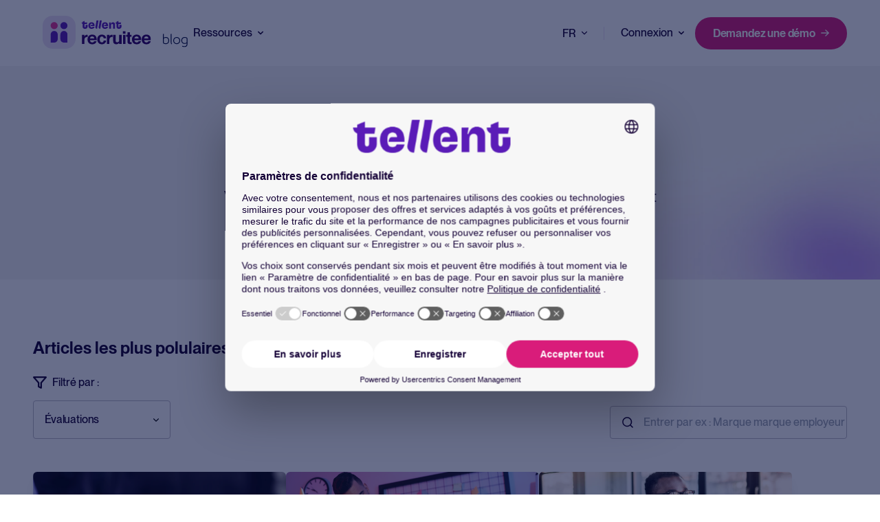

--- FILE ---
content_type: text/html; charset=UTF-8
request_url: https://recruitee.com/fr/blog/tag/%C3%A9valuations
body_size: 15123
content:
<!doctype html><html lang="fr"><head>
  <meta charset="utf-8">
  <title>Blog de Tellent Recruitee | Recrutement et RH | Évaluations</title>
  
  <link rel="shortcut icon" href="https://recruitee.com/hubfs/Tellent_fav%20icon_50x50.png">
  
  <meta name="description" content="Évaluations | Découvrez des guides, des conseils et des idées sur le recrutement et les ressources humaines sur le blog de Tellent Recruitee !">
  
  
  

  
  
  
  
  
  <link rel="preload" as="style" href="https://recruitee.com/hubfs/hub_generated/template_assets/1/197198216730/1768825227513/template_main.min.css" fetchpriority="high">
  <meta name="viewport" content="width=device-width, initial-scale=1">

    <script src="/hs/hsstatic/jquery-libs/static-1.1/jquery/jquery-1.7.1.js"></script>
<script>hsjQuery = window['jQuery'];</script>
    <meta property="og:description" content="Évaluations | Découvrez des guides, des conseils et des idées sur le recrutement et les ressources humaines sur le blog de Tellent Recruitee !">
    <meta property="og:title" content="Blog de Tellent Recruitee | Recrutement et RH | Évaluations">
    <meta name="twitter:description" content="Évaluations | Découvrez des guides, des conseils et des idées sur le recrutement et les ressources humaines sur le blog de Tellent Recruitee !">
    <meta name="twitter:title" content="Blog de Tellent Recruitee | Recrutement et RH | Évaluations">

    

    
    <style>
a.cta_button{-moz-box-sizing:content-box !important;-webkit-box-sizing:content-box !important;box-sizing:content-box !important;vertical-align:middle}.hs-breadcrumb-menu{list-style-type:none;margin:0px 0px 0px 0px;padding:0px 0px 0px 0px}.hs-breadcrumb-menu-item{float:left;padding:10px 0px 10px 10px}.hs-breadcrumb-menu-divider:before{content:'›';padding-left:10px}.hs-featured-image-link{border:0}.hs-featured-image{float:right;margin:0 0 20px 20px;max-width:50%}@media (max-width: 568px){.hs-featured-image{float:none;margin:0;width:100%;max-width:100%}}.hs-screen-reader-text{clip:rect(1px, 1px, 1px, 1px);height:1px;overflow:hidden;position:absolute !important;width:1px}
</style>

<link rel="stylesheet" href="https://recruitee.com/hubfs/hub_generated/template_assets/1/197195174670/1768994100279/template_style.min.css">
<link rel="stylesheet" href="https://recruitee.com/hubfs/hub_generated/template_assets/1/197198216776/1768550726244/template_style.css">
<link rel="stylesheet" href="https://recruitee.com/hubfs/hub_generated/template_assets/1/197198216730/1768825227513/template_main.min.css">
<link class="hs-async-css" rel="preload" href="https://recruitee.com/hubfs/hub_generated/template_assets/1/197193723278/1768550726894/template_layout.min.css" as="style" onload="this.onload=null;this.rel='stylesheet'">
<noscript><link rel="stylesheet" href="https://recruitee.com/hubfs/hub_generated/template_assets/1/197193723278/1768550726894/template_layout.min.css"></noscript>
    

    

<!-- Google Tag Manager -->
  <script>(function(w,d,s,l,i){w[l]=w[l]||[];w[l].push({'gtm.start':
  new Date().getTime(),event:'gtm.js'});var f=d.getElementsByTagName(s)[0],
  j=d.createElement(s),dl=l!='dataLayer'?'&l='+l:'';j.async=true;j.src=
  'https://tagging-server.recruitee.com/uvl1bpdixcw2bmg.js?awl='+i.replace(/^GTM-/, '')+dl;f.parentNode.insertBefore(j,f);
  })(window,document,'script','dataLayer','GTM-NTG8GWLW');</script>
  <!-- End Google Tag Manager -->
  <link rel="icon" type="image/png" href="https://recruitee.com/hubfs/recruitee_fav.png">
<!-- Trustpilot Verificatie -->

<meta property="og:url" content="https://recruitee.com/fr/blog/tag/%C3%A9valuations">
<meta property="og:type" content="blog">
<meta name="twitter:card" content="summary">
<link rel="alternate" type="application/rss+xml" href="https://recruitee.com/fr/blog/rss.xml">
<meta name="twitter:domain" content="recruitee.com">

<meta http-equiv="content-language" content="fr">





<link rel="icon" type="image/png" href="https://recruitee.com/hubfs/recruitee_fav.png">

<meta name="generator" content="HubSpot"></head>

<body>
  <div class="body-wrapper   hs-content-id-198891464830 hs-blog-listing hs-blog-id-198891464828">
     <div data-global-resource-path="Tellent_Theme_V3/bright/templates/partials/header-blog.html"><div id="hs_cos_wrapper_icons" class="hs_cos_wrapper hs_cos_wrapper_widget hs_cos_wrapper_type_module" style="" data-hs-cos-general-type="widget" data-hs-cos-type="module"><svg xmlns="http://www.w3.org/2000/svg" xmlns:xlink="http://www.w3.org/1999/xlink" style="display:none"><defs><style>.cls-1{fill-rule:evenodd}</style></defs><symbol id="arrow-down" viewbox="0 0 10.326 14.685"><path d="M10.171 9.889a.521.521 0 00-.733-.74L5.686 12.9V.518A.516.516 0 005.167 0a.521.521 0 00-.526.518V12.9L.9 9.149a.531.531 0 00-.74 0 .519.519 0 000 .74L4.8 14.53a.51.51 0 00.733 0z" /></symbol><symbol id="arrow-left-small" viewbox="0 0 20 20"><path d="M15.335 9.335h-9.05l3.282-3.224a.624.624 0 000-.915.651.651 0 00-.931 0L4.2 9.553a.624.624 0 000 .915l4.436 4.358c.133.13.31.174.488.174.177 0 .355-.044.488-.174a.624.624 0 000-.915l-3.283-3.225h9.006a.676.676 0 00.665-.653c0-.349-.31-.698-.665-.698z" fill="#140032" /></symbol><symbol id="arrow-left" viewbox="0 0 31.5 22.1"><path d="M10.3 21.8c.4.4 1.2.4 1.6 0 .4-.4.4-1.1 0-1.5l-8-8h26.5c.6 0 1.1-.5 1.1-1.1 0-.6-.5-1.1-1.1-1.1H3.8l8-8c.4-.4.4-1.1 0-1.6-.4-.4-1.1-.4-1.6 0l-10 10c-.4.4-.4 1.1 0 1.5l10.1 9.8z" /></symbol><symbol id="arrow-right-black" viewbox="0 0 13.53 11.47"><path d="M.75 4.98h10.2l-3.7-3.7c-.3-.3-.3-.75 0-1.05.3-.3.75-.3 1.05 0l5 5c.3.3.3.75 0 1.05l-5 5c-.15.15-.35.2-.55.2s-.4-.05-.55-.2c-.3-.3-.3-.75 0-1.05l3.7-3.7H.75c-.4 0-.75-.35-.75-.75s.35-.8.75-.8z" /></symbol><symbol id="arrow-right-small" viewbox="0 0 20 20"><path d="M4.665 9.335h9.05l-3.283-3.224a.624.624 0 010-.915.651.651 0 01.932 0L15.8 9.553a.624.624 0 010 .915l-4.436 4.358c-.133.13-.31.174-.488.174-.177 0-.355-.044-.488-.174a.624.624 0 010-.915l3.283-3.225H4.665A.676.676 0 014 10.033c0-.349.31-.698.665-.698z" fill="#140032" /></symbol><symbol id="arrow-right" viewbox="0 0 10 8.02"><path d="M.57 4.54h7.49L5.28 7.11c-.22.21-.22.54 0 .75s.58.21.8 0l3.75-3.47c.22-.21.22-.54 0-.74L6.09.16a.587.587 0 00-.8 0c-.22.21-.22.54 0 .74l2.77 2.58H.57c-.31 0-.57.24-.57.53s.26.53.57.53z" /></symbol><symbol id="arrow-up" viewbox="0 0 17.779 25.285"><path d="M.267 8.258a.9.9 0 001.261 1.274L7.99 3.071v21.322a.888.888 0 00.893.892.9.9 0 00.9-.892V3.071l6.449 6.461a.915.915 0 001.274 0 .893.893 0 000-1.274L9.515.267a.878.878 0 00-1.261 0z" /></symbol><symbol id="check" viewbox="0 0 32 32"><path d="M27 4L12 19l-7-7-5 5 12 12L32 9z" /></symbol><symbol id="checkmark-bold" viewbox="0 0 12.66 9.33"><path d="M4.33 9.33c-.26 0-.51-.1-.71-.29L.29 5.71A.996.996 0 111.7 4.3l2.62 2.62L10.95.29a.996.996 0 111.41 1.41L5.03 9.03c-.2.2-.45.29-.71.29z" /></symbol><symbol id="checkmark" viewbox="0 0 18 13"><path d="M6 13c-.26 0-.51-.1-.71-.29l-5-5A.996.996 0 111.7 6.3l4.29 4.29L16.29.29A.996.996 0 1117.7 1.7L6.71 12.71c-.2.2-.45.29-.71.29z" /></symbol><symbol id="chevron-down-bold" viewbox="0 0 10 6"><path d="M5 6c-.26 0-.51-.1-.71-.29l-4-4C-.1 1.32-.1.68.29.29s1.03-.39 1.42 0L5 3.58 8.29.29A.996.996 0 119.7 1.7l-4 4c-.2.2-.45.29-.71.29z" /></symbol><symbol id="chevron-down-small" viewbox="0 0 18 10"><path d="M9 10c-.26 0-.51-.1-.71-.29l-8-8C-.1 1.32-.1.68.29.29s1.03-.39 1.42 0L9 7.58 16.29.29A.996.996 0 1117.7 1.7l-8 8c-.2.2-.45.29-.71.29z" /></symbol><symbol id="chevron-down" viewbox="0 0 9.5 5.5"><path d="M4.75 5.5c-.19 0-.38-.07-.53-.22l-4-4C-.07.99-.07.51.22.22s.77-.29 1.06 0l3.47 3.47L8.22.22c.29-.29.77-.29 1.06 0s.29.77 0 1.06l-4 4c-.15.15-.34.22-.53.22z" /></symbol><symbol id="chevron-left" viewbox="0 0 20 20"><path d="M13.891 17.418c.268.272.268.709 0 .979s-.701.271-.969 0l-7.83-7.908a.697.697 0 010-.979l7.83-7.908c.268-.27.701-.27.969 0s.268.709 0 .979L6.75 10l7.141 7.418z" /></symbol><symbol id="chevron-right" viewbox="0 0 20 20"><path d="M13.25 10L6.109 2.58a.697.697 0 010-.979.68.68 0 01.969 0l7.83 7.908a.697.697 0 010 .979l-7.83 7.908c-.268.271-.701.27-.969 0s-.268-.707 0-.979L13.25 10z" /></symbol><symbol id="chevron-up" viewbox="0 0 10 7"><path d="M1 5.5l4-4 4 4" stroke="#140032" stroke-width="2" stroke-linecap="round" stroke-linejoin="round" /></symbol><symbol id="close" viewbox="0 0 16.14 16.14"><path d="M1 16.14c-.26 0-.51-.1-.71-.29a.996.996 0 010-1.41L14.43.29a.996.996 0 111.41 1.41L1.71 15.85c-.2.2-.45.29-.71.29z" /><path d="M15.14 16.14c-.26 0-.51-.1-.71-.29L.29 1.71C-.1 1.32-.1.68.29.29s1.03-.39 1.42 0l14.14 14.14a.996.996 0 01-.71 1.7z" /></symbol><symbol id="facebook" viewbox="0 0 8.33 16.45"><path d="M8.33 0v3.29H6.66c-.57 0-.83.67-.83 1.23v2.06h2.5v3.29h-2.5v6.58H2.5V9.87H0V6.58h2.5V3.29C2.5 1.47 3.99 0 5.83 0h2.5z" style="isolation:isolate" fill-rule="evenodd" opacity=".9" /></symbol><symbol id="filter" viewbox="0 0 18 16.01"><path d="M10.6 16.01c-.15 0-.3-.03-.44-.1l-3.2-1.56c-.34-.17-.56-.52-.56-.9V8.73L.25 1.66A1.002 1.002 0 011 0h16c.55 0 1 .45 1 1 0 .25-.09.48-.25.67l-6.16 7.08v6.27c0 .34-.18.67-.47.85-.16.1-.35.15-.53.15zm-2.2-3.18l1.2.58V8.37c0-.24.09-.47.25-.66L14.82 2H3.19l4.96 5.7c.16.18.25.42.25.66v4.47z" /></symbol><symbol id="form-error" viewbox="0 0 24 24"><path d="M12.984 12.984v-6h-1.969v6h1.969zm0 4.032V15h-1.969v2.016h1.969zm-.984-15c5.531 0 9.984 4.453 9.984 9.984S17.531 21.984 12 21.984 2.016 17.531 2.016 12 6.469 2.016 12 2.016z" /></symbol><symbol id="form-success" viewbox="0 0 24 24"><path d="M9.984 17.016l9-9-1.406-1.453-7.594 7.594-3.563-3.563L5.015 12zm2.016-15c5.531 0 9.984 4.453 9.984 9.984S17.531 21.984 12 21.984 2.016 17.531 2.016 12 6.469 2.016 12 2.016z" /></symbol><symbol id="globe" viewbox="0 0 18.98 19.01"><path d="M9.49 19.01c-1.3 0-2.53-.25-3.68-.75s-2.16-1.18-3.02-2.04A9.697 9.697 0 01.75 13.2C.25 12.04 0 10.81 0 9.51s.25-2.54.75-3.7c.5-1.15 1.18-2.16 2.04-3.02S4.66 1.25 5.81.75 8.19 0 9.49 0s2.54.25 3.69.75 2.15 1.18 3.01 2.04c.86.86 1.54 1.87 2.04 3.02s.75 2.38.75 3.7-.25 2.53-.75 3.69a9.582 9.582 0 01-2.04 3.02c-.86.86-1.86 1.54-3.01 2.04s-2.38.75-3.69.75zm0-1.52c.51-.68.94-1.36 1.29-2.05s.63-1.44.85-2.26H7.35c.23.84.52 1.61.86 2.3s.77 1.36 1.28 2.01zm-1.94-.28c-.38-.55-.73-1.18-1.03-1.88-.3-.7-.54-1.42-.71-2.15H2.42a7.859 7.859 0 002.12 2.62 7.02 7.02 0 003.01 1.41zm3.87 0a7.26 7.26 0 003.01-1.41c.89-.71 1.59-1.58 2.12-2.62h-3.39c-.2.74-.45 1.46-.76 2.16-.3.7-.63 1.32-.98 1.87zM1.8 11.68h3.71c-.06-.37-.11-.74-.14-1.09-.03-.36-.04-.72-.04-1.08s.01-.72.04-1.08c.03-.36.07-.72.14-1.09H1.8c-.1.34-.17.69-.22 1.06-.05.37-.08.74-.08 1.11s.03.75.08 1.11c.05.37.12.72.22 1.06zm5.21 0h4.96c.06-.37.11-.73.14-1.08.03-.35.04-.71.04-1.09s-.01-.74-.04-1.09-.07-.71-.14-1.08H7.01c-.06.37-.11.73-.14 1.08-.03.35-.04.71-.04 1.09s.01.74.04 1.09c.03.35.07.71.14 1.08zm6.46 0h3.71c.1-.34.17-.69.22-1.06s.08-.74.08-1.11-.03-.75-.08-1.11c-.05-.37-.12-.72-.22-1.06h-3.71c.06.37.11.74.14 1.09.03.36.04.72.04 1.08s-.01.72-.04 1.08-.07.72-.14 1.09zm-.31-5.84h3.39a7.878 7.878 0 00-2.11-2.62 7.33 7.33 0 00-3.02-1.42c.38.58.72 1.22 1.02 1.91s.54 1.4.72 2.13zm-5.81 0h4.28c-.23-.84-.52-1.61-.87-2.31s-.77-1.37-1.26-2c-.49.63-.91 1.29-1.26 2-.35.7-.64 1.47-.87 2.31h-.02zm-4.93 0h3.39c.18-.73.42-1.44.72-2.13s.64-1.33 1.02-1.91c-1.15.26-2.16.73-3.03 1.43-.87.7-1.57 1.57-2.1 2.61z" /></symbol><symbol id="help" viewbox="0 0 16.67 16.67"><path d="M8.29 13.33c.29 0 .54-.1.74-.3.2-.2.3-.45.3-.74s-.1-.54-.3-.74c-.2-.2-.45-.3-.74-.3s-.54.1-.74.3c-.2.2-.3.45-.3.74s.1.54.3.74c.2.2.45.3.74.3zm.04 3.34c-1.15 0-2.24-.22-3.25-.66-1.01-.44-1.9-1.03-2.65-1.78S1.09 12.6.65 11.58c-.44-1.01-.66-2.1-.66-3.25s.22-2.24.66-3.25c.44-1.01 1.03-1.9 1.78-2.65S4.06 1.09 5.08.65c1.01-.44 2.1-.66 3.25-.66s2.24.22 3.25.66c1.01.44 1.9 1.03 2.65 1.78s1.34 1.63 1.78 2.65c.44 1.01.66 2.1.66 3.25s-.22 2.24-.66 3.25c-.44 1.01-1.03 1.9-1.78 2.65s-1.63 1.34-2.65 1.78c-1.01.44-2.1.66-3.25.66zm0-1.67c1.86 0 3.44-.65 4.73-1.94C14.35 11.77 15 10.19 15 8.33s-.65-3.44-1.94-4.73c-1.29-1.29-2.87-1.94-4.73-1.94S4.89 2.31 3.6 3.6C2.31 4.89 1.66 6.47 1.66 8.33s.65 3.44 1.94 4.73C4.89 14.35 6.47 15 8.33 15zm.09-10.25c.35 0 .65.11.91.33.26.22.39.5.39.83 0 .31-.09.58-.28.81-.19.24-.4.46-.64.67-.32.28-.6.58-.84.92-.24.33-.36.71-.36 1.12 0 .19.07.36.22.49s.32.2.51.2c.21 0 .39-.07.53-.21.15-.14.24-.31.28-.52.06-.29.18-.55.38-.78.19-.23.4-.45.62-.66.32-.31.59-.64.82-1 .23-.36.34-.76.34-1.21 0-.71-.29-1.29-.86-1.74-.58-.45-1.25-.68-2.01-.68-.53 0-1.03.11-1.51.33-.48.22-.84.56-1.09 1.02-.1.17-.13.34-.09.53.03.19.13.33.28.43.19.11.4.15.6.1a.83.83 0 00.52-.35c.15-.21.34-.37.57-.48.23-.11.47-.17.72-.17z" /></symbol><symbol id="instagram" viewbox="0 0 15.98 15.89"><path d="M8 1.44c2.13 0 2.39 0 3.23.05.51 0 1.01.1 1.48.27.35.13.66.33.92.59.27.26.47.57.6.91.18.47.27.97.28 1.47.04.84.05 1.09.05 3.21s0 2.37-.05 3.21c0 .5-.1 1-.28 1.47a2.624 2.624 0 01-1.52 1.5c-.47.18-.98.27-1.48.27-.84.04-1.1.05-3.23.05s-2.39 0-3.23-.05c-.51 0-1.01-.1-1.48-.27-.35-.13-.66-.33-.92-.6-.27-.26-.47-.57-.6-.91-.18-.47-.27-.97-.28-1.47-.04-.84-.05-1.09-.05-3.21s0-2.37.05-3.21c0-.5.1-1 .28-1.47.13-.34.33-.66.6-.91.26-.26.57-.47.92-.6.47-.18.98-.27 1.48-.27.84-.04 1.1-.05 3.23-.05M8 .01c-2.17 0-2.44 0-3.3.05-.66.01-1.32.14-1.94.37-.53.2-1.02.51-1.42.92-.41.4-.72.88-.92 1.41a5.79 5.79 0 00-.37 1.92C.01 5.53 0 5.8 0 7.95s0 2.42.05 3.27c0 .66.14 1.31.37 1.92.2.53.51 1.01.92 1.41.4.4.88.72 1.42.92.62.23 1.28.36 1.94.37.85.04 1.12.05 3.29.05s2.44 0 3.3-.05c.66-.01 1.32-.14 1.94-.37.53-.2 1.01-.52 1.41-.92.4-.4.72-.88.92-1.41.23-.62.36-1.27.37-1.93.04-.85.05-1.12.05-3.27s0-2.42-.05-3.27c-.01-.66-.14-1.31-.37-1.92-.2-.53-.51-1.01-.92-1.41-.4-.4-.88-.72-1.41-.92-.62-.23-1.28-.36-1.94-.37C10.44.01 10.16 0 7.99 0H8z" /><path d="M8 3.87c-.81 0-1.6.24-2.28.69-.67.45-1.2 1.08-1.51 1.83-.31.74-.39 1.56-.23 2.35s.55 1.52 1.12 2.09c.57.57 1.3.96 2.1 1.11.8.16 1.62.08 2.37-.23s1.39-.83 1.84-1.5.69-1.46.69-2.26c0-.53-.11-1.06-.31-1.56-.21-.49-.51-.94-.89-1.32s-.83-.68-1.33-.88c-.5-.2-1.03-.31-1.57-.31zm0 6.72c-.53 0-1.04-.16-1.48-.45s-.78-.7-.98-1.19a2.67 2.67 0 01-.15-1.53 2.652 2.652 0 012.09-2.07c.52-.1 1.05-.05 1.54.15s.9.54 1.2.97c.29.43.45.95.45 1.47a2.642 2.642 0 01-2.66 2.64H8zM12.26 4.66c.53 0 .96-.43.96-.95s-.43-.95-.96-.95-.96.43-.96.95.43.95.96.95z" /></symbol><symbol id="linkedin" viewbox="0 0 14.64 14"><path class="cls-1" d="M3.32 14V4.55H.19V14h3.14-.01zM1.75 3.26c1.09 0 1.77-.73 1.77-1.63C3.5.7 2.84 0 1.77 0S0 .71 0 1.63s.68 1.63 1.73 1.63h.02zM5.06 14H8.2V8.72c0-.28.02-.56.1-.77.23-.56.74-1.15 1.61-1.15 1.13 0 1.59.87 1.59 2.14v5.05h3.14V8.57c0-2.9-1.55-4.25-3.61-4.25-1.69 0-2.43.95-2.85 1.59h.02V4.54H5.06c.04.89 0 9.45 0 9.45z" /></symbol><symbol id="min" viewbox="0 0 18.97 2"><path d="M17.97 2H1c-.55 0-1-.45-1-1s.45-1 1-1h16.97c.55 0 1 .45 1 1s-.45 1-1 1z" /></symbol><symbol id="plus" viewbox="0 0 18.97 18.97"><path d="M9.49 18.97c-.55 0-1-.45-1-1v-7.48H1c-.55 0-1-.45-1-1s.45-1 1-1h7.49V1c0-.55.45-1 1-1s1 .45 1 1v7.49h7.48c.55 0 1 .45 1 1s-.45 1-1 1h-7.48v7.48c0 .55-.45 1-1 1z" /></symbol><symbol id="question" viewbox="0 0 16.68 16.68"><path d="M8.3 13.34c.29 0 .54-.1.74-.3s.3-.45.3-.74-.1-.54-.3-.74-.45-.3-.74-.3-.54.1-.74.3-.3.45-.3.74.1.54.3.74c.2.2.45.3.74.3zm.04 3.34c-1.15 0-2.24-.22-3.25-.66-1.01-.44-1.9-1.03-2.65-1.78S1.1 12.61.66 11.59C.22 10.58 0 9.49 0 8.34S.22 6.1.66 5.09c.44-1.01 1.03-1.9 1.78-2.65S4.07 1.1 5.09.66C6.1.22 7.19 0 8.34 0s2.24.22 3.25.66c1.01.44 1.9 1.03 2.65 1.78s1.34 1.63 1.78 2.65c.44 1.01.66 2.1.66 3.25s-.22 2.24-.66 3.25c-.44 1.01-1.03 1.9-1.78 2.65s-1.63 1.34-2.65 1.78c-1.01.44-2.1.66-3.25.66zm0-1.67c1.86 0 3.44-.65 4.73-1.94 1.29-1.29 1.94-2.87 1.94-4.73s-.65-3.44-1.94-4.73c-1.29-1.29-2.87-1.94-4.73-1.94s-3.44.65-4.73 1.94-1.94 2.87-1.94 4.73.65 3.44 1.94 4.73c1.29 1.29 2.87 1.94 4.73 1.94zm.09-10.25c.35 0 .65.11.91.33s.39.5.39.83c0 .31-.09.58-.28.81-.19.24-.4.46-.64.67-.32.28-.6.58-.84.92-.24.33-.36.71-.36 1.12 0 .19.07.36.22.49s.32.2.51.2c.21 0 .39-.07.53-.21.15-.14.24-.31.28-.52.06-.29.18-.55.38-.78.19-.23.4-.45.62-.66.32-.31.59-.64.82-1s.34-.76.34-1.21c0-.71-.29-1.29-.86-1.74-.58-.45-1.25-.68-2.01-.68-.53 0-1.03.11-1.51.33-.48.22-.84.56-1.09 1.02-.1.17-.13.34-.09.53.03.19.13.33.28.43.19.11.4.15.6.1a.83.83 0 00.52-.35c.15-.21.34-.37.57-.48s.47-.17.72-.17v.02z" /></symbol><symbol id="quote" viewbox="0 0 42.99 40"><path d="M9.83 40c-3.28 0-5.73-1.09-7.37-3.28C.82 34.44 0 31.58 0 28.12c.09-2.46.59-5.28 1.5-8.46.91-3.28 2.23-6.6 3.96-9.97C7.28 6.32 9.51 3.09 12.15 0l3.96 3.14c-1.36 1.64-2.64 3.69-3.82 6.14a47.935 47.935 0 00-3 7.65c-.73 2.73-1.14 5.37-1.23 7.92.55-.18 1.09-.32 1.64-.41s1.09-.14 1.64-.14c2 0 3.68.68 5.05 2.05 1.36 1.27 2 3 1.91 5.19 0 2.55-.82 4.6-2.46 6.14C14.2 39.23 12.2 40 9.83 40zm24.56 0c-3.18 0-5.64-1.09-7.37-3.28-1.64-2.28-2.41-5.14-2.32-8.6.09-2.46.55-5.28 1.36-8.46.91-3.28 2.27-6.6 4.09-9.97S34.2 3.09 36.84 0l3.96 3.14c-1.36 1.64-2.68 3.69-3.96 6.14a47.935 47.935 0 00-3 7.65c-.73 2.73-1.09 5.37-1.09 7.92a13.3 13.3 0 011.5-.41c.55-.09 1.14-.14 1.77-.14 1.91 0 3.55.68 4.91 2.05 1.46 1.27 2.14 3 2.05 5.19 0 2.55-.86 4.6-2.59 6.14-1.64 1.55-3.64 2.32-6.01 2.32h.01z" /></symbol><symbol id="search" viewbox="0 0 19.6 19.6"><path d="M18.6 19.6c-.2 0-.5-.1-.7-.3l-3.6-3.6c-1.5 1.2-3.4 1.9-5.5 1.9-4.9 0-8.8-4-8.8-8.8S4 0 8.8 0s8.8 4 8.8 8.8c0 2.1-.7 4-1.9 5.5l3.6 3.6c.4.4.4 1 0 1.4-.2.2-.4.3-.7.3zM8.8 2C5 2 1.9 5.1 1.9 8.9s3.1 6.9 6.9 6.9c1.8 0 3.5-.7 4.7-1.9l.1-.1.1-.1c1.2-1.2 1.9-2.9 1.9-4.7.1-4-3-7-6.8-7z" /></symbol><symbol id="share-link" viewbox="0 0 16 7.9"><path d="M1.52 3.95C1.52 2.6 2.63 1.5 4 1.5h3.2V0H4C1.79 0 0 1.77 0 3.95S1.79 7.9 4 7.9h3.2V6.4H4c-1.37 0-2.48-1.1-2.48-2.45zm3.28.78h6.4V3.15H4.8v1.58zM12 0H8.8v1.5H12c1.37 0 2.48 1.1 2.48 2.45S13.37 6.4 12 6.4H8.8v1.5H12c2.21 0 4-1.77 4-3.95S14.21 0 12 0z" /></symbol><symbol id="share" viewbox="0 0 16 7.89"><path d="M1.52 3.95C1.52 2.6 2.63 1.5 4 1.5h3.2V0H4C1.79 0 0 1.77 0 3.95S1.79 7.9 4 7.9h3.2V6.4H4c-1.37 0-2.48-1.1-2.48-2.45zm3.28.78h6.4V3.15H4.8v1.58zM12 0H8.8v1.5H12c1.37 0 2.48 1.1 2.48 2.45S13.37 6.4 12 6.4H8.8v1.5H12c2.21 0 4-1.77 4-3.95S14.21 0 12 0z" /></symbol><symbol id="spinner" viewbox="0 0 338.92 338.92"><path d="M1.144 194.46c4.573 31 17.578 59.389 36.613 82.648l28.459-28.428c-12.036-15.667-20.59-34.22-24.5-54.22H1.144zM62 96.2L33.349 67.58C14.839 92.223 2.867 121.46 0 154.46h40.204c2.488-22 10.187-41.3 21.796-58.26zm209.972 153.403l28.43 28.461c19.45-23.43 32.739-52.605 37.373-83.605h-40.572c-3.988 20.001-12.807 39.276-25.231 55.144zm5.332-211.846C252.749 17.662 222.46 4.291 189.46.463v40.341c22 3.368 42.285 12.341 59.299 25.412l28.545-28.459zm21.412 116.703h40.204c-2.904-33-15.158-63.005-34.08-87.833l-28.61 28.578c11.993 17.178 19.948 37.255 22.486 59.255zM189.46 298.116v40.341c30-3.541 58.739-15.244 82.228-32.886l-28.736-28.651c-15.757 10.785-34.492 18.203-53.492 21.196zm-122.669 6.723c23.506 17.914 51.669 29.854 82.669 33.539v-40.373c-20-3.125-38.345-10.744-54.145-21.775l-28.524 28.609zM89.549 66.948c17.031-13.334 36.911-22.52 59.911-26.033V.541c-34 3.982-63.706 17.596-88.255 37.976l28.344 28.431z" /></symbol><symbol id="twitter" viewbox="0 0 24 24"><path d="M18.2 2.2h3.3l-7.2 8.3 8.5 11.2h-6.7L11 14.9l-6 6.8H1.7l7.7-8.8L1.3 2.2h6.8l4.7 6.2 5.4-6.2zm-1.1 17.6h1.8L7.1 4.1h-2l12 15.7z" /></symbol><symbol id="whatsapp" viewbox="0 0 21 20"><path d="M10.436 0c-1.76 0-3.491.457-5.018 1.327A10.042 10.042 0 001.73 4.955a9.936 9.936 0 00-.078 9.953l-1.284 4.54a.43.43 0 00.227.507.44.44 0 00.3.032l4.777-1.173a10.147 10.147 0 0012.474-2.37 9.97 9.97 0 002.069-4.009 9.92 9.92 0 00.085-4.502 9.965 9.965 0 00-1.914-4.083 10.066 10.066 0 00-3.527-2.836A10.152 10.152 0 0010.436 0zm5.072 13.529a2.651 2.651 0 01-1.747 1.205 3.628 3.628 0 01-1.631-.1 15.247 15.247 0 01-1.476-.534 11.461 11.461 0 01-4.422-3.828A4.876 4.876 0 015.175 7.65a2.807 2.807 0 01.906-2.115.957.957 0 01.69-.317c.173 0 .345 0 .5.009.155.009.373-.06.583.435.21.495.733 1.755.8 1.884a.46.46 0 01.022.445 1.706 1.706 0 01-.259.423c-.13.148-.272.33-.388.444-.116.115-.264.264-.114.518a7.649 7.649 0 001.438 1.754 7.11 7.11 0 002.081 1.258c.259.127.41.106.561-.063.151-.17.647-.741.819-.992.172-.251.345-.211.583-.127.238.084 1.51.694 1.769.824.259.13.431.19.5.298.068.407.013.825-.158 1.2z" fill="#023545" /></symbol><symbol id="x" viewbox="0 0 15.99 16.24"><path d="M9.52 6.87L15.48 0h-1.41L8.9 5.97 4.76 0H0l6.25 9.03L0 16.24h1.41l5.46-6.3 4.36 6.3h4.76L9.51 6.88h.01zM7.59 9.11l-.63-.9-5.04-7.15h2.17l4.06 5.77.63.9 5.28 7.5h-2.17L7.58 9.11h.01z" /></symbol><symbol id="youtube" viewbox="0 0 16.32 11.42"><path d="M16.18 2.45s-.14-1.16-.68-1.63c-.61-.68-1.29-.68-1.63-.68C11.56 0 8.16 0 8.16 0s-3.4 0-5.71.14C2.11.21 1.43.21.82.82.34 1.3.14 2.45.14 2.45S0 3.74 0 5.1v1.22c0 1.29.14 2.65.14 2.65s.14 1.16.68 1.63c.61.68 1.43.61 1.77.68 1.29.14 5.57.14 5.57.14s3.4 0 5.71-.2c.34-.07 1.02-.07 1.63-.68.48-.48.68-1.63.68-1.63s.14-1.29.14-2.65V5.04c0-1.29-.14-2.59-.14-2.59zM6.47 7.83V3.27l4.42 2.31-4.42 2.25z" /></symbol></svg></div>

<div id="hs_cos_wrapper_page-header" class="hs_cos_wrapper hs_cos_wrapper_widget hs_cos_wrapper_type_module" style="" data-hs-cos-general-type="widget" data-hs-cos-type="module">








<div class="c-page-header__filler js-sticky-header-filler"></div>
<section class="c-page-header  js-sticky-header">
  <div class="o-container">
    <div class="u-squeeze u-squeeze--xxl">
      <div class="c-page-header__container u-flex u-flex-v-center">
        <a href="/fr/blog" class="c-page-header__logo-link">
          <img class="c-page-header__logo" src="https://recruitee.com/hubfs/raw_assets/public/Tellent_Theme_V3/bright/templates/assets/logo/tellent-logo.svg" alt="Tellent recruitee blog" title="Back to home">
          <img class="c-page-header__logo-hover" src="https://recruitee.com/hubfs/raw_assets/public/Tellent_Theme_V3/bright/templates/assets/logo/tellent-logo-white.svg" alt="Tellent recruitee blog" title="Back to home">

          
            <img class="c-page-header__logo-small" src="https://recruitee.com/hubfs/raw_assets/public/Tellent_Theme_V3/bright/templates/assets/logo/blog.svg" alt="Tellent resources" title="Tellent resources">
          
        </a>

        <div class="c-page-header__menu-container">
          
  <div class="c-main-nav u-flex u-flex-v-center ">
    
      
      
      
      
      

      
        <div class="c-main-nav__link c-main-nav__link--dropdown ">
          
            <div class="c-main-nav__dropper">
              Ressources
              
  
  

  <svg class="c-icon  c-main-nav__dropper-icon">
    <use href="#chevron-down-bold" xlink:href="#chevron-down-bold"></use>
  </svg>

            </div>
          

          <div class="c-main-nav__dropdown">
            <div class="c-main-nav__dropdown-inner u-flex">
              <div class="c-main-nav__menu-container">
                <div class="c-main-nav__menu-wrapper u-flex ">
                  
                  
                    
                  
                    
                  
                  
                  
                      <div class="c-main-nav__dropdown-col">
                        
                      <ul class="c-main-nav__dropdown-col-items ">
                        
                        
                        
                        
                        

                        
                          <li class="c-main-nav__child-link">
                            <a href="https://recruitee.com/fr/ressources" class="c-main-nav__child u-flex" target="_self" rel="">
                              <div class="c-main-nav__child-image-container">
                                
                                  <img class="c-main-nav__child-image" src="https://recruitee.com/hubfs/Recruitee.com%202025%20-%20new%20website%20visuals/Icons/Navigation/Icon%20navigation_Recruitement%20and%20HR%20resources.svg" alt="Icon navigation_Recruitement and HR resources">
                                
                              </div>

                              <div class="c-main-nav__child-content-container">
                                <span class="c-main-nav__child-content-title">
                                  Ressources RH et recrutement
                                </span>

                                <span class="c-main-nav__child-content-description">
                                  Ebooks, rapports, modèles et checklists gratuits.
                                </span>
                              </div>
                            </a>
                          </li>
                        
                        
                        
                        
                        
                        

                        
                          <li class="c-main-nav__child-link">
                            <a href="https://recruitee.com/fr/webinar" class="c-main-nav__child u-flex" target="_self" rel="">
                              <div class="c-main-nav__child-image-container">
                                
                                  <img class="c-main-nav__child-image" src="https://recruitee.com/hubfs/Recruitee.com%202025%20-%20new%20website%20visuals/Icons/Navigation/Icon%20navigation_Webinars.svg" alt="Icon navigation_Webinars">
                                
                              </div>

                              <div class="c-main-nav__child-content-container">
                                <span class="c-main-nav__child-content-title">
                                  Webinaires
                                </span>

                                <span class="c-main-nav__child-content-description">
                                   Sessions à la demande avec des experts.
                                </span>
                              </div>
                            </a>
                          </li>
                        
                        
                      </ul>
                    </div>
                  
                      <div class="c-main-nav__dropdown-col">
                        
                      <ul class="c-main-nav__dropdown-col-items ">
                        
                        
                        
                        
                        

                        
                          <li class="c-main-nav__child-link">
                            <a href="https://recruitee.com/fr/blog/applicant-tracking-system-guide" class="c-main-nav__child u-flex" target="_self" rel="">
                              <div class="c-main-nav__child-image-container">
                                
                                  <img class="c-main-nav__child-image" src="https://recruitee.com/hubfs/Recruitee.com%202025%20-%20new%20website%20visuals/Icons/Navigation/Icon%20navigation_ATS%20Guide.svg" alt="Icon navigation_ATS Guide">
                                
                              </div>

                              <div class="c-main-nav__child-content-container">
                                <span class="c-main-nav__child-content-title">
                                  Guide ATS
                                </span>

                                <span class="c-main-nav__child-content-description">
                                   Tout pour évaluer et utiliser un ATS efficacement.
                                </span>
                              </div>
                            </a>
                          </li>
                        
                        
                        
                        
                        
                        

                        
                          <li class="c-main-nav__child-link">
                            <a href="https://landing.recruitee.com/fr/calculateur-roi" class="c-main-nav__child u-flex" target="_self" rel="">
                              <div class="c-main-nav__child-image-container">
                                
                                  <img class="c-main-nav__child-image" src="https://recruitee.com/hubfs/Recruitee.com%202025%20-%20new%20website%20visuals/Icons/Navigation/Icon%20navigation_ROI%20Calculator.svg" alt="Icon navigation_ROI Calculator">
                                
                              </div>

                              <div class="c-main-nav__child-content-container">
                                <span class="c-main-nav__child-content-title">
                                  Calculateur de ROI
                                </span>

                                <span class="c-main-nav__child-content-description">
                                   Estimez vos économies avec Tellent Recruitee
                                </span>
                              </div>
                            </a>
                          </li>
                        
                        
                        
                        
                        
                        

                        
                          <li class="c-main-nav__child-link">
                            <a href="https://recruitee.com/fr/" class="c-main-nav__child u-flex" target="_self" rel="">
                              <div class="c-main-nav__child-image-container">
                                
                                  <img class="c-main-nav__child-image" src="https://recruitee.com/hubfs/Recruitee.com%202025%20-%20new%20website%20visuals/Icons/Navigation/Icon%20navigation_Recruitee%20just%20icon.svg" alt="Icon navigation_Recruitee just icon">
                                
                              </div>

                              <div class="c-main-nav__child-content-container">
                                <span class="c-main-nav__child-content-title">
                                  Tellent Recruitee
                                </span>

                                <span class="c-main-nav__child-content-description">
                                  Prêt à améliorer votre recrutement ? En savoir plus sur notre plateforme.
                                </span>
                              </div>
                            </a>
                          </li>
                        
                        
                      </ul>
                    </div>
                  
                </div>

                
              </div>

              <div class="c-main-nav__cta-container">
                
                  <div class="c-main-nav__dropdown-title">
                    En vedette
                  </div>
                

                
                  

                  <a href="https://recruitee.com/fr/the-state-of-hiring-industry-report" class="c-main-nav__cta-wrapper" target="_self" rel="">
                    
                      <img src="https://recruitee.com/hubfs/state-of-hriring-fr.svg" alt="state-of-hriring-fr" class="c-main-nav__cta-image">
                    

                    <p class="c-main-nav__cta-title">
                      Rapport 2025 sur le recrutement
                    </p>

                    <div class="c-button c-button--tertiary c-main-nav__cta">
                      En savoir plus

                      
  
  

  <svg class="c-icon  c-icon c-button__icon c-main-nav__cta-icon">
    <use href="#arrow-right" xlink:href="#arrow-right"></use>
  </svg>

                    </div>
                  </a>
                
              </div>
            </div>
          </div>
        </div>
      

      

      

      
    
  </div>

        </div>

        <div class="c-page-header__cta-container u-flex u-flex-v-center">
          
  
  
  
  
  
  
    
      
    
  
    
      
    
  
    
      
    
  
  
  
    
    
    
    

    <div class="c-language-switcher js-mobile-dropdown-item">
      <span class="c-language-switcher__dropper u-flex u-flex-v-center js-mobile-dropdown-trigger">
        <div class="c-language-switcher__label">
          fr
        </div>

        
  
  

  <svg class="c-icon  c-language-switcher__dropper-icon">
    <use href="#chevron-down" xlink:href="#chevron-down"></use>
  </svg>

      </span>
      
      <div class="c-language-switcher__dropdown js-mobile-dropdown-target">
        <div class="c-language-switcher__dropdown-inner">
          
            
            
            

            <a href="https://recruitee.com/de/blog" class="c-language-switcher__child  ">        
              <div class="c-language-switcher__label u-flex u-flex-v-center">
                
  
  

  <svg class="c-icon  c-mobile-nav__child-link-icon u-hide-on-large-up">
    <use href="#chevron-right" xlink:href="#chevron-right"></use>
  </svg>

                DE
              </div>
            </a>
          
            
            
            

            <a href="https://recruitee.com/blog" class="c-language-switcher__child  ">        
              <div class="c-language-switcher__label u-flex u-flex-v-center">
                
  
  

  <svg class="c-icon  c-mobile-nav__child-link-icon u-hide-on-large-up">
    <use href="#chevron-right" xlink:href="#chevron-right"></use>
  </svg>

                EN
              </div>
            </a>
          
            
            
            

            <a href="https://recruitee.com/nl/blog" class="c-language-switcher__child c-language-switcher__child--last ">        
              <div class="c-language-switcher__label u-flex u-flex-v-center">
                
  
  

  <svg class="c-icon  c-mobile-nav__child-link-icon u-hide-on-large-up">
    <use href="#chevron-right" xlink:href="#chevron-right"></use>
  </svg>

                NL
              </div>
            </a>
          
        </div>
      </div>
    </div>
  


          
            <div class="c-page-header__login-container">
              <button class="c-page-header__login-trigger u-flex u-flex-v-center">
                Connexion
                
  
  

  <svg class="c-icon  c-page-header__login-icon">
    <use href="#chevron-down-bold" xlink:href="#chevron-down-bold"></use>
  </svg>

              </button>
                
              <div class="c-page-header__login-menu">
                
                  
                  
                  
                  <a href="https://auth.tellent.com/" class="c-page-header__login-item u-flex u-flex-v-center" target="_self" rel="">
                    
                      <div class="c-page-header__login-item-icon-container">
                        <img src="https://recruitee.com/hubfs/raw_assets/public/Tellent_Theme_V3/bright/templates/assets/images/login.svg" alt="Login" class="c-page-header__login-item-icon">
                      </div>
                    

                    <div class="c-page-header__login-item-content u-flex u-flex-v-center">
                      Connexion Tellent Recruitee
                      
  
  

  <svg class="c-icon  c-page-header__login-item-arrow">
    <use href="#chevron-down-small" xlink:href="#chevron-down-small"></use>
  </svg>

                    </div>
                  </a>
                
                  
                  
                  
                  <a href="https://auth.tellent.com/" class="c-page-header__login-item u-flex u-flex-v-center" target="_self" rel="">
                    
                      <div class="c-page-header__login-item-icon-container">
                        <img src="https://recruitee.com/hubfs/raw_assets/public/Tellent_Theme_V3/bright/templates/assets/images/login.svg" alt="Login" class="c-page-header__login-item-icon">
                      </div>
                    

                    <div class="c-page-header__login-item-content u-flex u-flex-v-center">
                      Connexion Tellent HR
                      
  
  

  <svg class="c-icon  c-page-header__login-item-arrow">
    <use href="#chevron-down-small" xlink:href="#chevron-down-small"></use>
  </svg>

                    </div>
                  </a>
                
              </div>
            </div>
          

          
            





  

  
  
  
  

  <a href="https://recruitee.com/fr/demo" class="c-button c-button--primary c-page-header__cta">
    Demandez une démo

    
      <svg class="c-icon c-button__icon c-button__icon--right c-button__icon--move-right">
        <use href="#arrow-right" xlink:href="#arrow-right"></use>
      </svg>
    
  </a>



          
        </div>
      </div>
    </div>
  </div>
</section>


  <div class="c-mobile-header__filler js-sticky-header-mobile-filler"></div>
  <header class="c-mobile-header js-sticky-header js-sticky-header-mobile ">
    
  <div class="c-mobile-branding js-mobile-branding">
    <div class="o-container">
      <div class="c-mobile-branding__container u-flex u-flex-v-center u-flex-sb">
        <a href="/fr/blog" class="c-mobile-branding__logo-link">
          <img class="c-mobile-branding__logo" src="https://recruitee.com/hubfs/raw_assets/public/Tellent_Theme_V3/bright/templates/assets/logo/tellent-logo.svg" alt="Tellent recruitee blog" title="Back to home">
          <img class="c-mobile-branding__logo-hover" src="https://recruitee.com/hubfs/raw_assets/public/Tellent_Theme_V3/bright/templates/assets/logo/tellent-logo-white.svg" alt="Tellent recruitee blog" title="Back to home">
        </a>

        <div class="c-mobile-branding__button-container">
          <div class="c-mobile-branding__burger js-toggle-mobile-cover">
            <div class="c-burger-button">
              <div class="c-burger-button__container">
                <div class="c-burger-button__burger">
                  <span></span>
                  <span></span>
                  <span></span>
                </div>
                <div class="c-burger-button__cross">
                  <span></span>
                  <span></span>
                </div>
              </div>
            </div>
          </div>
        </div>
      </div>
    </div>
  </div>

  </header>

  <div class="c-mobile-cover js-mobile-cover">
    <div class="c-mobile-cover__container js-mobile-cover-container">
      
  <div class="c-mobile-nav">
    
      
      
      
      
      

      
        <div class="c-mobile-nav__link c-mobile-nav__link--dropdown js-mobile-dropdown-item ">
          
            <div class="c-mobile-nav__dropper u-flex u-flex-sb js-mobile-dropdown-trigger">
              Ressources
              
  
  

  <svg class="c-icon  c-mobile-nav__dropper-icon">
    <use href="#chevron-down" xlink:href="#chevron-down"></use>
  </svg>

            </div>
          

          <div class="c-mobile-nav__dropdown js-mobile-dropdown-target">
            <div class="c-mobile-nav__dropdown-inner u-flex">
              <div class="c-mobile-nav__menu-container">
                <div class="c-mobile-nav__menu-wrapper u-flex">
                  
                    <div class="c-mobile-nav__dropdown-col">
                      
                      <ul class="c-mobile-nav__dropdown-col-items">
                        
                        
                        
                        
                          
                          
                          
                        

                        <li class="c-mobile-nav__child-link ">
                          
                            <a href="https://recruitee.com/fr/ressources" class="c-mobile-nav__child u-flex" target="_self" rel="">
                              <div class="c-mobile-nav__child-image-container">
                                
                                  <img class="c-mobile-nav__child-image" src="https://recruitee.com/hubfs/Recruitee.com%202025%20-%20new%20website%20visuals/Icons/Navigation/Icon%20navigation_Recruitement%20and%20HR%20resources.svg" alt="Icon navigation_Recruitement and HR resources">
                                
                              </div>

                              <div class="c-mobile-nav__child-content-container">
                                <span class="c-mobile-nav__child-content-title">
                                  Ressources RH et recrutement
                                </span>

                                <span class="c-mobile-nav__child-content-description">
                                  Ebooks, rapports, modèles et checklists gratuits.
                                </span>
                              </div>
                            </a>
                          
                        </li>
                        
                        
                        
                        
                          
                          
                          
                        

                        <li class="c-mobile-nav__child-link c-mobile-nav__child-link--spacing">
                          
                            <a href="https://recruitee.com/fr/webinar" class="c-mobile-nav__child u-flex" target="_self" rel="">
                              <div class="c-mobile-nav__child-image-container">
                                
                                  <img class="c-mobile-nav__child-image" src="https://recruitee.com/hubfs/Recruitee.com%202025%20-%20new%20website%20visuals/Icons/Navigation/Icon%20navigation_Webinars.svg" alt="Icon navigation_Webinars">
                                
                              </div>

                              <div class="c-mobile-nav__child-content-container">
                                <span class="c-mobile-nav__child-content-title">
                                  Webinaires
                                </span>

                                <span class="c-mobile-nav__child-content-description">
                                   Sessions à la demande avec des experts.
                                </span>
                              </div>
                            </a>
                          
                        </li>
                        
                      </ul>
                    </div>
                  
                    <div class="c-mobile-nav__dropdown-col">
                      
                      <ul class="c-mobile-nav__dropdown-col-items">
                        
                        
                        
                        
                          
                          
                          
                        

                        <li class="c-mobile-nav__child-link ">
                          
                            <a href="https://recruitee.com/fr/blog/applicant-tracking-system-guide" class="c-mobile-nav__child u-flex" target="_self" rel="">
                              <div class="c-mobile-nav__child-image-container">
                                
                                  <img class="c-mobile-nav__child-image" src="https://recruitee.com/hubfs/Recruitee.com%202025%20-%20new%20website%20visuals/Icons/Navigation/Icon%20navigation_ATS%20Guide.svg" alt="Icon navigation_ATS Guide">
                                
                              </div>

                              <div class="c-mobile-nav__child-content-container">
                                <span class="c-mobile-nav__child-content-title">
                                  Guide ATS
                                </span>

                                <span class="c-mobile-nav__child-content-description">
                                   Tout pour évaluer et utiliser un ATS efficacement.
                                </span>
                              </div>
                            </a>
                          
                        </li>
                        
                        
                        
                        
                          
                          
                          
                        

                        <li class="c-mobile-nav__child-link ">
                          
                            <a href="https://landing.recruitee.com/fr/calculateur-roi" class="c-mobile-nav__child u-flex" target="_self" rel="">
                              <div class="c-mobile-nav__child-image-container">
                                
                                  <img class="c-mobile-nav__child-image" src="https://recruitee.com/hubfs/Recruitee.com%202025%20-%20new%20website%20visuals/Icons/Navigation/Icon%20navigation_ROI%20Calculator.svg" alt="Icon navigation_ROI Calculator">
                                
                              </div>

                              <div class="c-mobile-nav__child-content-container">
                                <span class="c-mobile-nav__child-content-title">
                                  Calculateur de ROI
                                </span>

                                <span class="c-mobile-nav__child-content-description">
                                   Estimez vos économies avec Tellent Recruitee
                                </span>
                              </div>
                            </a>
                          
                        </li>
                        
                        
                        
                        
                          
                          
                          
                        

                        <li class="c-mobile-nav__child-link c-mobile-nav__child-link--spacing">
                          
                            <a href="https://recruitee.com/fr/" class="c-mobile-nav__child u-flex" target="_self" rel="">
                              <div class="c-mobile-nav__child-image-container">
                                
                                  <img class="c-mobile-nav__child-image" src="https://recruitee.com/hubfs/Recruitee.com%202025%20-%20new%20website%20visuals/Icons/Navigation/Icon%20navigation_Recruitee%20just%20icon.svg" alt="Icon navigation_Recruitee just icon">
                                
                              </div>

                              <div class="c-mobile-nav__child-content-container">
                                <span class="c-mobile-nav__child-content-title">
                                  Tellent Recruitee
                                </span>

                                <span class="c-mobile-nav__child-content-description">
                                  Prêt à améliorer votre recrutement ? En savoir plus sur notre plateforme.
                                </span>
                              </div>
                            </a>
                          
                        </li>
                        
                      </ul>
                    </div>
                  
                </div>
              </div>

              <div class="c-mobile-nav__cta-container">
                
                  <div class="c-mobile-nav__dropdown-title">
                    En vedette
                  </div>
                

                
                  

                  <a href="https://recruitee.com/fr/the-state-of-hiring-industry-report" class="c-mobile-nav__cta-wrapper" target="_self" rel="">
                    
                      <img src="https://recruitee.com/hubfs/state-of-hriring-fr.svg" alt="state-of-hriring-fr" class="c-mobile-nav__cta-image">
                    

                    <p class="c-mobile-nav__cta-title">
                      Rapport 2025 sur le recrutement
                    </p>

                    <div class="c-button c-button--tertiary c-mobile-nav__cta">
                      En savoir plus

                      
  
  

  <svg class="c-icon  c-icon c-button__icon c-mobile-nav__cta-icon">
    <use href="#arrow-right" xlink:href="#arrow-right"></use>
  </svg>

                    </div>
                  </a>
                
              </div>
            </div>
          </div>
        </div>
      

      

      

      
    

    
  
  
  
  
  
  
    
      
    
  
    
      
    
  
    
      
    
  
  
  
    
    
    
    

    <div class="c-language-switcher js-mobile-dropdown-item">
      <span class="c-language-switcher__dropper u-flex u-flex-v-center js-mobile-dropdown-trigger">
        <div class="c-language-switcher__label">
          fr
        </div>

        
  
  

  <svg class="c-icon  c-language-switcher__dropper-icon">
    <use href="#chevron-down" xlink:href="#chevron-down"></use>
  </svg>

      </span>
      
      <div class="c-language-switcher__dropdown js-mobile-dropdown-target">
        <div class="c-language-switcher__dropdown-inner">
          
            
            
            

            <a href="https://recruitee.com/de/blog" class="c-language-switcher__child  ">        
              <div class="c-language-switcher__label u-flex u-flex-v-center">
                
  
  

  <svg class="c-icon  c-mobile-nav__child-link-icon u-hide-on-large-up">
    <use href="#chevron-right" xlink:href="#chevron-right"></use>
  </svg>

                DE
              </div>
            </a>
          
            
            
            

            <a href="https://recruitee.com/blog" class="c-language-switcher__child  ">        
              <div class="c-language-switcher__label u-flex u-flex-v-center">
                
  
  

  <svg class="c-icon  c-mobile-nav__child-link-icon u-hide-on-large-up">
    <use href="#chevron-right" xlink:href="#chevron-right"></use>
  </svg>

                EN
              </div>
            </a>
          
            
            
            

            <a href="https://recruitee.com/nl/blog" class="c-language-switcher__child c-language-switcher__child--last ">        
              <div class="c-language-switcher__label u-flex u-flex-v-center">
                
  
  

  <svg class="c-icon  c-mobile-nav__child-link-icon u-hide-on-large-up">
    <use href="#chevron-right" xlink:href="#chevron-right"></use>
  </svg>

                NL
              </div>
            </a>
          
        </div>
      </div>
    </div>
  


    
      <div class="c-mobile-nav__login-container js-mobile-dropdown-item">
        <button class="c-mobile-nav__login-trigger u-flex u-flex-v-center js-mobile-dropdown-trigger">
          Connexion
          
  
  

  <svg class="c-icon  c-mobile-nav__login-icon">
    <use href="#chevron-down" xlink:href="#chevron-down"></use>
  </svg>

        </button>
          
        <div class="c-mobile-nav__login-menu js-mobile-dropdown-target">
          
            
            
            
            <a href="https://auth.tellent.com/" class="c-mobile-nav__login-item u-flex u-flex-v-center" target="_self" rel="">
              
                <div class="c-mobile-nav__login-item-icon-container">
                  <img src="https://recruitee.com/hubfs/raw_assets/public/Tellent_Theme_V3/bright/templates/assets/images/login.svg" alt="Login" class="c-mobile-nav__login-item-icon">
                </div>
              

              <div class="c-mobile-nav__login-item-content u-flex u-flex-v-center">
                Connexion Tellent Recruitee
                
  
  

  <svg class="c-icon  c-mobile-nav__login-item-arrow">
    <use href="#chevron-down" xlink:href="#chevron-down"></use>
  </svg>

              </div>
            </a>
          
            
            
            
            <a href="https://auth.tellent.com/" class="c-mobile-nav__login-item u-flex u-flex-v-center" target="_self" rel="">
              
                <div class="c-mobile-nav__login-item-icon-container">
                  <img src="https://recruitee.com/hubfs/raw_assets/public/Tellent_Theme_V3/bright/templates/assets/images/login.svg" alt="Login" class="c-mobile-nav__login-item-icon">
                </div>
              

              <div class="c-mobile-nav__login-item-content u-flex u-flex-v-center">
                Connexion Tellent HR
                
  
  

  <svg class="c-icon  c-mobile-nav__login-item-arrow">
    <use href="#chevron-down" xlink:href="#chevron-down"></use>
  </svg>

              </div>
            </a>
          
        </div>
      </div>
    

    
      





  

  
  
  
  

  <a href="https://recruitee.com/fr/demo" class="c-button c-button--primary c-mobile-nav__cta-button">
    Demandez une démo

    
      <svg class="c-icon c-button__icon c-button__icon--right c-button__icon--move-right">
        <use href="#arrow-right" xlink:href="#arrow-right"></use>
      </svg>
    
  </a>



    
  </div>

    </div>
  </div>
</div></div> 
    
  <main id="main-content" class="body-container-wrapper">

    <div id="hs_cos_wrapper_simple-hero" class="hs_cos_wrapper hs_cos_wrapper_widget hs_cos_wrapper_type_module" style="" data-hs-cos-general-type="widget" data-hs-cos-type="module">




<section class="c-hero-content  u-bg-color--radial-light-gradient u-text-color--ink u-pad--top-xxl u-pad--bot-xxl u-pad-t--top-xl u-pad-t--bot-xl u-pad-m--top-xl u-pad-m--bot-xl u-text-align--center-d u-text-align--center-m ">
  <div class="o-container">
    <div class="u-squeeze u-squeeze--l">
      <div class="c-text-block__container">

        

        
          <div class="c-hero-content__content ">
            <h1>Tellent Recruitee blog</h1>
<p><span>Votre ressource principale pour tous vos besoins de recrutement</span></p>
          </div>
        

        
      </div>
    </div>
  </div>
</section></div>

    <div id="hs_cos_wrapper_blog" class="hs_cos_wrapper hs_cos_wrapper_widget hs_cos_wrapper_type_module" style="" data-hs-cos-general-type="widget" data-hs-cos-type="module">

















<section class="c-blog-listing  u-bg-color--white u-text-color--ink u-pad--top-xxl u-pad--bot-xxxl u-pad-t--top-xl u-pad-t--bot-xxl u-pad-m--top-xl u-pad-m--bot-xxl   ">
  <div class="c-blog-listing__posts-container">
    <div class="o-container">
      <div class="u-squeeze u-squeeze--xxl">

        <div class="c-blog-listing__title c-blog-listing__title--popular">Articles les plus polulaires</div>
        <div class="u-flex c-blog-listing__featured-posts">
          
        </div>

        
          <div class="c-blog-listing__top-bar u-flex u-flex-sb">
            
    
            <div class="c-blog-listing__tag-parent js-blog-tags-desktop u-flex">
              


<div class="c-blog-tags js-blog-tags-desktop c-blog-listing__tags u-flex">
  <div class="c-blog-filter__title-container u-flex u-flex-v-center">
    
  
  

  <svg class="c-icon  c-blog-filter__icon">
    <use href="#filter" xlink:href="#filter"></use>
  </svg>

    Filtré par :
  </div>
  <div class="c-blog-filter">
    <div class="c-blog-filter__container js-target-click">
      
      <div class="c-blog-filter__select-background">
        <div class="c-blog-filter__select-wrapper js-target-trigger">
          <div class="c-blog-filter__placeholder js-blog-tags-placeholder">
            
              
                
              
                
              
                
              
                
              
                
              
                
              
                
              
                
              
                
              
                
              
                
              
                
                  <div class="c-blog-filter__active-tag">
                    Évaluations
                  </div>
                
              
             
          </div>
          <div class="c-blog-filter__select-icon"></div>
        </div>

        <div class="c-blog-filter__select-box js-target-target">
          <a href="https://recruitee.com/fr/blog" class="c-blog-filter__select  js-blog-tags-tag">
            All sujetss
          </a>
          
            
            <a href="https://recruitee.com/fr/blog/tag/administratif-rh" class="c-blog-filter__select  js-blog-tags-tag">
              Administratif &amp; RH
            </a>
          
            
            <a href="https://recruitee.com/fr/blog/tag/cooptation" class="c-blog-filter__select  js-blog-tags-tag">
              Cooptation
            </a>
          
            
            <a href="https://recruitee.com/fr/blog/tag/gestion-des-talents" class="c-blog-filter__select  js-blog-tags-tag">
              Gestion des talents
            </a>
          
            
            <a href="https://recruitee.com/fr/blog/tag/marque-employeur" class="c-blog-filter__select  js-blog-tags-tag">
              Marque employeur
            </a>
          
            
            <a href="https://recruitee.com/fr/blog/tag/onboarding-offboarding" class="c-blog-filter__select  js-blog-tags-tag">
              Onboarding &amp; Offboarding
            </a>
          
            
            <a href="https://recruitee.com/fr/blog/tag/outils-et-automatisation" class="c-blog-filter__select  js-blog-tags-tag">
              Outils et automatisation
            </a>
          
            
            <a href="https://recruitee.com/fr/blog/tag/productivité" class="c-blog-filter__select  js-blog-tags-tag">
              Productivité
            </a>
          
            
            <a href="https://recruitee.com/fr/blog/tag/recrutement-collaboratif" class="c-blog-filter__select  js-blog-tags-tag">
              Recrutement collaboratif
            </a>
          
            
            <a href="https://recruitee.com/fr/blog/tag/recrutement-à-distance" class="c-blog-filter__select  js-blog-tags-tag">
              Recrutement à distance
            </a>
          
            
            <a href="https://recruitee.com/fr/blog/tag/sourcing" class="c-blog-filter__select  js-blog-tags-tag">
              Sourcing
            </a>
          
            
            <a href="https://recruitee.com/fr/blog/tag/stratégies-de-recrutement" class="c-blog-filter__select  js-blog-tags-tag">
              Stratégies de recrutement
            </a>
          
            
            <a href="https://recruitee.com/fr/blog/tag/évaluations" class="c-blog-filter__select  js-blog-tags-tag">
              Évaluations
            </a>
            
        </div>
      </div>
    </div>
  </div>
</div>

            </div>
            
            
            <div class="c-blog-listing__tags-container js-blog-tags-target">
              


<div class="c-blog-tags c-blog-listing__tags">
  <div class="c-blog-filter">
    <div class="c-blog-filter__container">
      
      <div class="c-blog-filter__select-box">  
        <a href="https://recruitee.com/fr/blog" class="c-blog-filter__select ">Tous les articles</a>
        
          
          <a href="https://recruitee.com/fr/blog/tag/stratégies-de-recrutement" class="c-blog-filter__select ">Stratégies de recrutement</a>
        
          
          <a href="https://recruitee.com/fr/blog/tag/marque-employeur" class="c-blog-filter__select ">Marque employeur</a>
        
          
          <a href="https://recruitee.com/fr/blog/tag/administratif-rh" class="c-blog-filter__select ">Administratif &amp; RH</a>
        
          
          <a href="https://recruitee.com/fr/blog/tag/outils-et-automatisation" class="c-blog-filter__select ">Outils et automatisation</a>
        
          
          <a href="https://recruitee.com/fr/blog/tag/gestion-des-talents" class="c-blog-filter__select ">Gestion des talents</a>
        
          
          <a href="https://recruitee.com/fr/blog/tag/productivité" class="c-blog-filter__select ">Productivité</a>
        
          
          <a href="https://recruitee.com/fr/blog/tag/recrutement-collaboratif" class="c-blog-filter__select ">Recrutement collaboratif</a>
        
          
          <a href="https://recruitee.com/fr/blog/tag/sourcing" class="c-blog-filter__select ">Sourcing</a>
        
          
          <a href="https://recruitee.com/fr/blog/tag/évaluations" class="c-blog-filter__select ">Évaluations</a>
        
          
          <a href="https://recruitee.com/fr/blog/tag/onboarding-offboarding" class="c-blog-filter__select ">Onboarding &amp; Offboarding</a>
        
          
          <a href="https://recruitee.com/fr/blog/tag/cooptation" class="c-blog-filter__select ">Cooptation</a>
        
          
          <a href="https://recruitee.com/fr/blog/tag/recrutement-à-distance" class="c-blog-filter__select ">Recrutement à distance</a>
          
      </div>
    </div>
  </div>
</div>

            </div>
    
            <div class="c-blog-listing__form-container js-blog-search-target">
              
<form class="c-blog-search u-flex u-flex-sb" action="https://recruitee.com/fr/blog">
  <input class="c-blog-search__input" type="text" placeholder="Entrer par ex : Marque marque employeur" name="search" default="Search" required>
</form>

            </div>
          </div>
        
        <div class="u-flex c-blog-listing__posts js-post-container">
          
            
              
              
                







  
  




  <a href="https://recruitee.com/fr/blog/construisez-scorecard-recrutement" class="c-post c-blog-listing__post" data-target="">
    
    <div class="c-post__image-container u-image">
      <img src="https://recruitee.com/hs-fs/hubfs/Imported_Blog_Media/685528341c36219e082cd59e_Feature%20image%20-%20Mod%C3%A8le%20de%20scorecard%20de%20recrutement%20(1).jpg?width=1000&amp;name=685528341c36219e082cd59e_Feature%20image%20-%20Mod%C3%A8le%20de%20scorecard%20de%20recrutement%20(1).jpg" class="c-post__image u-image__background" loading="lazy" alt="">
    </div>
    

    <div class="c-post__content-container">
      <div class="c-post__meta u-flex">
        
        <div class="c-post__topic">Productivité</div>
        
        <div class="c-post__topic">Évaluations</div>
        
      </div>

      <h2 class="c-post__title">
        Construisez votre scorecard de recrutement en 4 étapes
      </h2>
    </div>

    <div class="c-post__read-date-container u-flex u-flex-v-center">        
      <div class="c-post__read-wrapper u-flex u-flex-v-center">
        <div class="c-post__fullname">
          
          Johanna Dumas 
        </div>
        <div class="c-post__date">
          18 août 2025
        </div>
      
        <div class="c-post__read-time">
          
            12 min
          
        </div>
      </div>

      <div class="c-post__button">
        
  
  

  <svg class="c-icon  c-post__icon c-button__icon--move-right">
    <use href="#arrow-right" xlink:href="#arrow-right"></use>
  </svg>

      </div>
    </div>
  </a>


              
            
              
              
                







  
  




  <a href="https://recruitee.com/fr/blog/methode-de-recrutement-par-simulation" class="c-post c-blog-listing__post" data-target="">
    
    <div class="c-post__image-container u-image">
      <img src="https://recruitee.com/hs-fs/hubfs/Imported_Blog_Media/68a8750086ab0c179dee221e_MRS%20M%C3%A9thode%20de%20recrutement%20par%20simulation%20exemples.png?width=1000&amp;name=68a8750086ab0c179dee221e_MRS%20M%C3%A9thode%20de%20recrutement%20par%20simulation%20exemples.png" class="c-post__image u-image__background" loading="lazy" alt="">
    </div>
    

    <div class="c-post__content-container">
      <div class="c-post__meta u-flex">
        
        <div class="c-post__topic">Évaluations</div>
        
        <div class="c-post__topic">Stratégies de recrutement</div>
        
      </div>

      <h2 class="c-post__title">
        Test MRS Pôle Emploi : l’exemple qui prouve que le CV ne fait pas tout
      </h2>
    </div>

    <div class="c-post__read-date-container u-flex u-flex-v-center">        
      <div class="c-post__read-wrapper u-flex u-flex-v-center">
        <div class="c-post__fullname">
          
          Pierre Vandenberghe 
        </div>
        <div class="c-post__date">
          18 août 2025
        </div>
      
        <div class="c-post__read-time">
          
            16 min
          
        </div>
      </div>

      <div class="c-post__button">
        
  
  

  <svg class="c-icon  c-post__icon c-button__icon--move-right">
    <use href="#arrow-right" xlink:href="#arrow-right"></use>
  </svg>

      </div>
    </div>
  </a>


              
            
              
              
                







  
  




  <a href="https://recruitee.com/fr/blog/controle-references" class="c-post c-blog-listing__post" data-target="">
    
    <div class="c-post__image-container u-image">
      <img src="https://recruitee.com/hs-fs/hubfs/Imported_Blog_Media/67a0e18e694e1053622ebb7a_Prise%20r%C3%A9f%C3%A9rence.jpg?width=1000&amp;name=67a0e18e694e1053622ebb7a_Prise%20r%C3%A9f%C3%A9rence.jpg" class="c-post__image u-image__background" loading="lazy" alt="">
    </div>
    

    <div class="c-post__content-container">
      <div class="c-post__meta u-flex">
        
        <div class="c-post__topic">Évaluations</div>
        
        <div class="c-post__topic">Stratégies de recrutement</div>
        
      </div>

      <h2 class="c-post__title">
        Contrôle de référence, que dit la loi ?
      </h2>
    </div>

    <div class="c-post__read-date-container u-flex u-flex-v-center">        
      <div class="c-post__read-wrapper u-flex u-flex-v-center">
        <div class="c-post__fullname">
          
          Justine Uribe 
        </div>
        <div class="c-post__date">
          01 nov. 2024
        </div>
      
        <div class="c-post__read-time">
          
            17 min
          
        </div>
      </div>

      <div class="c-post__button">
        
  
  

  <svg class="c-icon  c-post__icon c-button__icon--move-right">
    <use href="#arrow-right" xlink:href="#arrow-right"></use>
  </svg>

      </div>
    </div>
  </a>


              
            
              
              
                







  
  




  <a href="https://recruitee.com/fr/blog/tests-de-recrutement" class="c-post c-blog-listing__post" data-target="">
    
    <div class="c-post__image-container u-image">
      <img src="https://recruitee.com/hs-fs/hubfs/Imported_Blog_Media/6740aa6d4559f31d2ae57a8e_close-up-of-afro-american-woman-employee-or-studen-2021-08-30-04-31-23-utc%20(1)%20(1).jpg?width=1000&amp;name=6740aa6d4559f31d2ae57a8e_close-up-of-afro-american-woman-employee-or-studen-2021-08-30-04-31-23-utc%20(1)%20(1).jpg" class="c-post__image u-image__background" loading="lazy" alt="">
    </div>
    

    <div class="c-post__content-container">
      <div class="c-post__meta u-flex">
        
        <div class="c-post__topic">Évaluations</div>
        
        <div class="c-post__topic">Stratégies de recrutement</div>
        
      </div>

      <h2 class="c-post__title">
        Test de recrutement : la solution pour évaluer objectivement vos futures recrues
      </h2>
    </div>

    <div class="c-post__read-date-container u-flex u-flex-v-center">        
      <div class="c-post__read-wrapper u-flex u-flex-v-center">
        <div class="c-post__fullname">
          
          Pierre Vandenberghe 
        </div>
        <div class="c-post__date">
          01 nov. 2024
        </div>
      
        <div class="c-post__read-time">
          
            12 min
          
        </div>
      </div>

      <div class="c-post__button">
        
  
  

  <svg class="c-icon  c-post__icon c-button__icon--move-right">
    <use href="#arrow-right" xlink:href="#arrow-right"></use>
  </svg>

      </div>
    </div>
  </a>


              
            
              
              
                







  
  




  <a href="https://recruitee.com/fr/blog/preselection-des-candidats" class="c-post c-blog-listing__post" data-target="">
    
    <div class="c-post__image-container u-image">
      <img src="https://recruitee.com/hs-fs/hubfs/Imported_Blog_Media/611161d489223223545c6a05_return.jpg?width=1000&amp;name=611161d489223223545c6a05_return.jpg" class="c-post__image u-image__background" loading="lazy" alt="">
    </div>
    

    <div class="c-post__content-container">
      <div class="c-post__meta u-flex">
        
        <div class="c-post__topic">Évaluations</div>
        
        <div class="c-post__topic">Stratégies de recrutement</div>
        
      </div>

      <h2 class="c-post__title">
        Présélection des candidats : le guide étape par étape
      </h2>
    </div>

    <div class="c-post__read-date-container u-flex u-flex-v-center">        
      <div class="c-post__read-wrapper u-flex u-flex-v-center">
        <div class="c-post__fullname">
          
          Pierre Vandenberghe 
        </div>
        <div class="c-post__date">
          01 nov. 2024
        </div>
      
        <div class="c-post__read-time">
          
            9 min
          
        </div>
      </div>

      <div class="c-post__button">
        
  
  

  <svg class="c-icon  c-post__icon c-button__icon--move-right">
    <use href="#arrow-right" xlink:href="#arrow-right"></use>
  </svg>

      </div>
    </div>
  </a>


              
            
              
              
                







  
  




  <a href="https://recruitee.com/fr/blog/test-personnalite" class="c-post c-blog-listing__post" data-target="">
    
    <div class="c-post__image-container u-image">
      <img src="https://recruitee.com/hs-fs/hubfs/Imported_Blog_Media/6740b1a5eb376860cdda5c30_woman-reading-a-book-2021-08-26-15-43-49-utc%20(1)%20(1).jpg?width=1000&amp;name=6740b1a5eb376860cdda5c30_woman-reading-a-book-2021-08-26-15-43-49-utc%20(1)%20(1).jpg" class="c-post__image u-image__background" loading="lazy" alt="">
    </div>
    

    <div class="c-post__content-container">
      <div class="c-post__meta u-flex">
        
        <div class="c-post__topic">Évaluations</div>
        
        <div class="c-post__topic">Stratégies de recrutement</div>
        
      </div>

      <h2 class="c-post__title">
        Les 5 meilleurs tests de personnalité professionnels pour optimiser votre gestion des talents
      </h2>
    </div>

    <div class="c-post__read-date-container u-flex u-flex-v-center">        
      <div class="c-post__read-wrapper u-flex u-flex-v-center">
        <div class="c-post__fullname">
          
          Pierre Vandenberghe 
        </div>
        <div class="c-post__date">
          01 nov. 2024
        </div>
      
        <div class="c-post__read-time">
          
            9 min
          
        </div>
      </div>

      <div class="c-post__button">
        
  
  

  <svg class="c-icon  c-post__icon c-button__icon--move-right">
    <use href="#arrow-right" xlink:href="#arrow-right"></use>
  </svg>

      </div>
    </div>
  </a>


              
            
              
              
                







  
  




  <a href="https://recruitee.com/fr/blog/adequation-culturelle" class="c-post c-blog-listing__post" data-target="">
    
    <div class="c-post__image-container u-image">
      <img src="https://recruitee.com/hs-fs/hubfs/Imported_Blog_Media/610d4a25acbdd53371b4e705_priscilla-du-preez-623040-unsplash-scaled.jpg?width=1000&amp;name=610d4a25acbdd53371b4e705_priscilla-du-preez-623040-unsplash-scaled.jpg" class="c-post__image u-image__background" loading="lazy" alt="">
    </div>
    

    <div class="c-post__content-container">
      <div class="c-post__meta u-flex">
        
        <div class="c-post__topic">Évaluations</div>
        
        <div class="c-post__topic">Stratégies de recrutement</div>
        
      </div>

      <h2 class="c-post__title">
        Adéquation culturelle : comment bien l’évaluer ?
      </h2>
    </div>

    <div class="c-post__read-date-container u-flex u-flex-v-center">        
      <div class="c-post__read-wrapper u-flex u-flex-v-center">
        <div class="c-post__fullname">
          
          Pierre Vandenberghe 
        </div>
        <div class="c-post__date">
          03 juil. 2021
        </div>
      
        <div class="c-post__read-time">
          
            10 min
          
        </div>
      </div>

      <div class="c-post__button">
        
  
  

  <svg class="c-icon  c-post__icon c-button__icon--move-right">
    <use href="#arrow-right" xlink:href="#arrow-right"></use>
  </svg>

      </div>
    </div>
  </a>


              
            
          
        </div>

        <div class="c-blog-listing__no-posts js-no-posts">
          Aucun article trouvé<br><a href="https://recruitee.com/fr/blog">Tous les articles</a>
        </div>

        


      </div>
    </div>
  </div>
</section></div>

    <div id="hs_cos_wrapper_big-cta" class="hs_cos_wrapper hs_cos_wrapper_widget hs_cos_wrapper_type_module" style="" data-hs-cos-general-type="widget" data-hs-cos-type="module">


<section class="c-big-cta  u-bg-color--white u-text-color--white u-pad--top-none u-pad--bot-xxxl u-pad-t--top-none u-pad-t--bot-xxl u-pad-m--top-none u-pad-m--bot-none   ">
  <div class="o-container o-container--full-width-on-medium-down">
    <div class="u-squeeze u-squeeze--xxl">
      <div class="c-big-cta__container u-flex  u-bg-color--dark-purple          ">
        <div class="c-big-cta__top-container u-flex">
          <div class="c-big-cta__content-container">
            <div class="c-big-cta__content"><h2>Join 6,000+ companies</h2><p>Create a free account in just 2 minutes.</p></div>
            
              <div class="c-big-cta__button-container u-flex">
                <div class="c-big-cta__first-button-wrapper u-flex">
                  <a href="###" class="c-button c-button--primary c-big-cta__first-button">
                    Get a demo
                    
  
  

  <svg class="c-icon  c-big-cta__button-icon">
    <use href="#arrow-right" xlink:href="#arrow-right"></use>
  </svg>

                  </a>
                  
                    <div class="c-big-cta__button-bottom-text">30 minutes software demo.</div>
                  
                </div>
                
                  <div class="c-big-cta__second-button-wrapper u-flex">
                    <a href="###" class="c-button c-button--secondary c-big-cta__second-button">
                      Try for free
                      
  
  

  <svg class="c-icon  c-big-cta__button-icon">
    <use href="#arrow-right" xlink:href="#arrow-right"></use>
  </svg>

                    </a>
                    
                      <div class="c-big-cta__button-bottom-text">No creditcard required.</div>
                    
                  </div>
                
              </div>
            
          </div>
          <div class="c-big-cta__image-container u-image">
            <img src="https://recruitee.com/hubfs/raw_assets/public/Tellent_Theme_V3/bright/templates/assets/images/big-cta-image.jpg" alt="" class="c-big-cta__image u-image__background">
            <div class="c-big-cta__block-container-mobile">
              <div class="c-big-cta__big-block"></div>
              <div class="c-big-cta__small-block"></div>
            </div>
          </div>
        </div>
        <div class="c-big-cta__block-container">
          <div class="c-big-cta__big-block"></div>
          <div class="c-big-cta__small-block"></div>
        </div>
      </div>
    </div>
  </div>
</section></div>

  </main>

     <div data-global-resource-path="Tellent_Theme_V3/bright/templates/partials/footer.html"><div id="hs_cos_wrapper_footer" class="hs_cos_wrapper hs_cos_wrapper_widget hs_cos_wrapper_type_module" style="" data-hs-cos-general-type="widget" data-hs-cos-type="module">




<section class="c-page-footer">
  <div class="o-container">
    <div class="u-squeeze u-squeeze--xxl">
      <div class="c-page-footer__container u-flex">
        <div class="c-page-footer__content-col">
          
          

          <a href="/" class="c-page-footer__logo" aria-label="Tellent home">
            <img src="https://recruitee.com/hubfs/raw_assets/public/Tellent_Theme_V3/bright/templates/assets/logo/tellent-logo.svg" alt="Tellent" class="c-page-footer__logo-image">
          </a>

          <p class="c-page-footer__content">
            Le logiciel de recrutement collaboratif des meilleures équipes
          </p>

          <div class="c-page-footer__socials-container">
            <span class="c-page-footer__content-title">
              Suivez-nous :
            </span>
            <ul class="c-page-footer__social-media u-flex">
              
                <li>
                  <a href="https://www.linkedin.com/company/87812638/admin/dashboard/" class="c-page-footer__social-link" target="_blank" rel="noopener noreferrer" aria-label="linkedin social media">
                    
  
  

  <svg class="c-icon  c-page-footer__social-media-icon">
    <use href="#linkedin" xlink:href="#linkedin"></use>
  </svg>

                  </a>
                </li>
              
                <li>
                  <a href="https://www.youtube.com/@TellentHQ" class="c-page-footer__social-link" target="_blank" rel="noopener noreferrer" aria-label="youtube social media">
                    
  
  

  <svg class="c-icon  c-page-footer__social-media-icon">
    <use href="#youtube" xlink:href="#youtube"></use>
  </svg>

                  </a>
                </li>
              
                <li>
                  <a href="https://www.instagram.com/tellenthq" class="c-page-footer__social-link" target="_blank" rel="noopener noreferrer" aria-label="instagram social media">
                    
  
  

  <svg class="c-icon  c-page-footer__social-media-icon">
    <use href="#instagram" xlink:href="#instagram"></use>
  </svg>

                  </a>
                </li>
              
            </ul>
          </div>

          
            <div class="c-page-footer__languages-container">
              <span class="c-page-footer__content-title">
                Choisir la langue
              </span>
              
              <div class="c-page-footer__language-wrapper c-language-switcher-footer u-flex">
                
  
  

  <svg class="c-icon c-icon--small c-page-footer__language-icon">
    <use href="#globe" xlink:href="#globe"></use>
  </svg>

                
  
  
  
  
  
  
    
      
    
  
    
      
    
  
    
      
    
  
  
  
    
    
    
    

    <div class="c-language-switcher js-mobile-dropdown-item">
      <span class="c-language-switcher__dropper u-flex u-flex-v-center js-mobile-dropdown-trigger">
        <div class="c-language-switcher__label">
          fr
        </div>

        
  
  

  <svg class="c-icon  c-language-switcher__dropper-icon">
    <use href="#chevron-down" xlink:href="#chevron-down"></use>
  </svg>

      </span>
      
      <div class="c-language-switcher__dropdown js-mobile-dropdown-target">
        <div class="c-language-switcher__dropdown-inner">
          
            
            
            

            <a href="https://recruitee.com/de/blog" class="c-language-switcher__child  ">        
              <div class="c-language-switcher__label u-flex u-flex-v-center">
                
  
  

  <svg class="c-icon  c-mobile-nav__child-link-icon u-hide-on-large-up">
    <use href="#chevron-right" xlink:href="#chevron-right"></use>
  </svg>

                DE
              </div>
            </a>
          
            
            
            

            <a href="https://recruitee.com/blog" class="c-language-switcher__child  ">        
              <div class="c-language-switcher__label u-flex u-flex-v-center">
                
  
  

  <svg class="c-icon  c-mobile-nav__child-link-icon u-hide-on-large-up">
    <use href="#chevron-right" xlink:href="#chevron-right"></use>
  </svg>

                EN
              </div>
            </a>
          
            
            
            

            <a href="https://recruitee.com/nl/blog" class="c-language-switcher__child c-language-switcher__child--last ">        
              <div class="c-language-switcher__label u-flex u-flex-v-center">
                
  
  

  <svg class="c-icon  c-mobile-nav__child-link-icon u-hide-on-large-up">
    <use href="#chevron-right" xlink:href="#chevron-right"></use>
  </svg>

                NL
              </div>
            </a>
          
        </div>
      </div>
    </div>
  

              </div>
            </div>
          
        </div>

        <div class="c-page-footer__menu-container u-flex">
          
            <nav class="c-page-footer__col js-toggle">
              <button class="c-page-footer__title u-flex u-flex-sb js-toggle-trigger">
                <div class="c-page-footer__title-heading">
                  Produit
                </div>
                
  
  

  <svg class="c-icon  c-page-footer__toggle-icon">
    <use href="#chevron-down" xlink:href="#chevron-down"></use>
  </svg>

              </button>

              <ul id="footer-menu-1" class="c-page-footer__menu-items js-toggle-target">
                
                  <li>
                    
                    
                    
                    

                    <a href="https://recruitee.com/fr/" class="c-page-footer__item" target="_self" rel="">
                      Logiciel de recrutement
                    </a>
                  </li>
                
                  <li>
                    
                    
                    
                    

                    <a href="https://recruitee.com/fr/site-carriere-multiposting" class="c-page-footer__item" target="_self" rel="">
                      Site carrière &amp; Multi-diffusion
                    </a>
                  </li>
                
                  <li>
                    
                    
                    
                    

                    <a href="https://recruitee.com/fr/sourcing-candidats" class="c-page-footer__item" target="_self" rel="">
                      Sourcing candidats
                    </a>
                  </li>
                
                  <li>
                    
                    
                    
                    

                    <a href="https://recruitee.com/fr/outils-cooptation" class="c-page-footer__item" target="_self" rel="">
                      Cooptation 
                    </a>
                  </li>
                
                  <li>
                    
                    
                    
                    

                    <a href="https://recruitee.com/fr/agencyhub" class="c-page-footer__item" target="_self" rel="">
                      Gestion des agences de recrutement
                    </a>
                  </li>
                
                  <li>
                    
                    
                    
                    

                    <a href="https://recruitee.com/fr/whatsapp-hiring" class="c-page-footer__item" target="_self" rel="">
                      Recrutement par WhatsApp 
                    </a>
                  </li>
                
                  <li>
                    
                    
                    
                    

                    <a href="https://recruitee.com/fr/gestion-candidatures" class="c-page-footer__item" target="_self" rel="">
                      Gestion des candidatures
                    </a>
                  </li>
                
                  <li>
                    
                    
                    
                    

                    <a href="https://recruitee.com/fr/evaluation-candidats" class="c-page-footer__item" target="_self" rel="">
                      Evaluation des candidats
                    </a>
                  </li>
                
                  <li>
                    
                    
                    
                    

                    <a href="https://recruitee.com/fr/gestion-entretien-recrutement" class="c-page-footer__item" target="_self" rel="">
                      Gestion des entretiens de recrutement
                    </a>
                  </li>
                
                  <li>
                    
                    
                    
                    

                    <a href="https://recruitee.com/fr/recrutement-collaboratif" class="c-page-footer__item" target="_self" rel="">
                      Recrutement collaboratif
                    </a>
                  </li>
                
                  <li>
                    
                    
                    
                    

                    <a href="https://recruitee.com/fr/proposition-embauche-e-signature" class="c-page-footer__item" target="_self" rel="">
                      Proposition d'embauche &amp; Signature éléctronique
                    </a>
                  </li>
                
                  <li>
                    
                    
                    
                    

                    <a href="https://recruitee.com/fr/journeys" class="c-page-footer__item" target="_self" rel="">
                      Pré-onboarding &amp; Onboarding
                    </a>
                  </li>
                
                  <li>
                    
                    
                    
                    

                    <a href="https://recruitee.com/fr/integrations-sirh" class="c-page-footer__item" target="_self" rel="">
                      Intégration SIRH
                    </a>
                  </li>
                
                  <li>
                    
                    
                    
                    

                    <a href="https://recruitee.com/fr/reporting" class="c-page-footer__item" target="_self" rel="">
                      Reporting &amp; données de recrutement
                    </a>
                  </li>
                
                  <li>
                    
                    
                    
                    

                    <a href="https://recruitee.com/fr/ai-automatisation-recrutement" class="c-page-footer__item" target="_self" rel="">
                      IA &amp; Automatisation
                    </a>
                  </li>
                
                  <li>
                    
                    
                    
                    

                    <a href="https://recruitee.com/fr/api-webhooks-integrations" class="c-page-footer__item" target="_self" rel="">
                      API &amp; Intégrations
                    </a>
                  </li>
                
                  <li>
                    
                    
                    
                    

                    <a href="https://recruitee.com/fr/securite-rgpd" class="c-page-footer__item" target="_self" rel="">
                      Sécurité &amp; RGPD
                    </a>
                  </li>
                
              </ul>
            </nav>
          
            <nav class="c-page-footer__col js-toggle">
              <button class="c-page-footer__title u-flex u-flex-sb js-toggle-trigger">
                <div class="c-page-footer__title-heading">
                  Ressources
                </div>
                
  
  

  <svg class="c-icon  c-page-footer__toggle-icon">
    <use href="#chevron-down" xlink:href="#chevron-down"></use>
  </svg>

              </button>

              <ul id="footer-menu-2" class="c-page-footer__menu-items js-toggle-target">
                
                  <li>
                    
                    
                    
                    

                    <a href="https://recruitee.com/fr/blog" class="c-page-footer__item" target="_self" rel="">
                      Blog
                    </a>
                  </li>
                
                  <li>
                    
                    
                    
                    

                    <a href="https://recruitee.com/fr/ressources" class="c-page-footer__item" target="_self" rel="">
                      E-books &amp; Livres blancs
                    </a>
                  </li>
                
                  <li>
                    
                    
                    
                    

                    <a href="https://recruitee.com/fr/webinar" class="c-page-footer__item" target="_self" rel="">
                      Webinaires
                    </a>
                  </li>
                
                  <li>
                    
                    
                    
                    

                    <a href="https://recruitee.com/fr/customer-success-stories" class="c-page-footer__item" target="_self" rel="">
                      Témoignages clients
                    </a>
                  </li>
                
                  <li>
                    
                    
                    
                    

                    <a href="https://support.recruitee.com/fr" class="c-page-footer__item" target="_blank" rel=" noopener">
                      Centre d'aide
                    </a>
                  </li>
                
                  <li>
                    
                    
                    
                    

                    <a href="https://support.recruitee.com/fr/collections/9330598-quoi-de-neuf" class="c-page-footer__item" target="_blank" rel=" noopener">
                      Nouveautés produit
                    </a>
                  </li>
                
                  <li>
                    
                    
                    
                    

                    <a href="https://support.recruitee.com/fr/articles/10368103-tellent-roadmap-2025" class="c-page-footer__item" target="_blank" rel=" noopener">
                      Feuille de route produit
                    </a>
                  </li>
                
                  <li>
                    
                    
                    
                    

                    <a href="https://recruitee.com/the-state-of-hiring-industry-report" class="c-page-footer__item" target="_self" rel="">
                      Recrutement en 2025 : Tendances et Défis
                    </a>
                  </li>
                
                  <li>
                    
                    
                    
                    

                    <a href="/fr/blog/applicant-tracking-system-guide" class="c-page-footer__item" target="_self" rel="">
                      ATS : le guide complet
                    </a>
                  </li>
                
              </ul>
            </nav>
          
            <nav class="c-page-footer__col js-toggle">
              <button class="c-page-footer__title u-flex u-flex-sb js-toggle-trigger">
                <div class="c-page-footer__title-heading">
                  À propos
                </div>
                
  
  

  <svg class="c-icon  c-page-footer__toggle-icon">
    <use href="#chevron-down" xlink:href="#chevron-down"></use>
  </svg>

              </button>

              <ul id="footer-menu-3" class="c-page-footer__menu-items js-toggle-target">
                
                  <li>
                    
                    
                    
                    

                    <a href="https://recruitee.com/fr/contact-sales" class="c-page-footer__item" target="_self" rel="">
                      Contact
                    </a>
                  </li>
                
                  <li>
                    
                    
                    
                    

                    <a href="https://tellent.com/fr/espace-presse" class="c-page-footer__item" target="_blank" rel=" noopener">
                      Presse
                    </a>
                  </li>
                
                  <li>
                    
                    
                    
                    

                    <a href="https://recruitee.com/fr/newsletter-signup" class="c-page-footer__item" target="_self" rel="">
                      Newsletter
                    </a>
                  </li>
                
                  <li>
                    
                    
                    
                    

                    <a href="https://careers.tellent.com/" class="c-page-footer__item" target="_blank" rel=" noopener">
                      Carrières
                    </a>
                  </li>
                
                  <li>
                    
                    
                    
                    

                    <a href="https://recruitee.com/fr/vulnerability-disclosure-program" class="c-page-footer__item" target="_self" rel="">
                      Divulgation de vulnérabilité
                    </a>
                  </li>
                
                  <li>
                    
                    
                    
                    

                    <a href="https://recruitee.com/fr/security-privacy" class="c-page-footer__item" target="_self" rel="">
                      Sécurité &amp; Confidentialité
                    </a>
                  </li>
                
                  <li>
                    
                    
                    
                    

                    <span class="c-page-footer__item" target="_self" rel="">
                      <a href="#" class="c-page-footer__item" onclick="UC_UI.showSecondLayer();">Paramètre des cookies</a>
                    </span>
                  </li>
                
              </ul>
            </nav>
          
        </div>
      </div>
    </div>
  </div>
</section>

<section class="c-subfooter">
  <div class="o-container">
    <div class="u-squeeze u-squeeze--xxl">
      <div class="c-subfooter__container u-flex">
        <span class="c-subfooter__copyright">
          © 2026 Recruitee.com. Tous droits réservés.
        </span>

        <nav class="c-subfooter__menu">
          <ul class="c-subfooter__menu-list u-flex">
            
              <li>
                
                
                
                

                <a href="https://recruitee.com/fr/terms" class="c-subfooter__item" target="_self" rel="">
                  Conditions générales
                </a>
              </li>
            
              <li>
                
                
                
                

                <a href="https://recruitee.com/fr/privacy-policy" class="c-subfooter__item" target="_self" rel="">
                  Politique de confidentialité
                </a>
              </li>
            
              <li>
                
                
                
                

                <a href="https://recruitee.com/fr/security-gdpr" class="c-subfooter__item" target="_self" rel="">
                  RGPD
                </a>
              </li>
            
              <li>
                
                
                
                

                <a href="https://recruitee.com/fr/impressum" class="c-subfooter__item" target="_self" rel="">
                  Mentions légales
                </a>
              </li>
            
          </ul>
        </nav>

        <div class="c-subfooter__store-container">
          <ul class="c-subfooter__store-list u-flex">
            
              
                <li class="c-subfooter__store-list-item">
                  
                  
                  
                  

                  <a href="https://apps.apple.com/pl/app/tellent-recruitee/id1231934627" class="c-subfooter__store-item" target="_blank" rel=" noopener">
                    <img src="https://recruitee.com/hubfs/raw_assets/public/Tellent_Theme_V3/bright/templates/assets/images/App%20Store.svg" alt="Download on the App Store" class="c-subfooter__store-image">
                  </a>
                </li>
              
            
              
                <li class="c-subfooter__store-list-item">
                  
                  
                  
                  

                  <a href="https://play.google.com/store/apps/details?id=com.recruitee.app&amp;hl=en" class="c-subfooter__store-item" target="_blank" rel=" noopener">
                    <img src="https://recruitee.com/hubfs/raw_assets/public/Tellent_Theme_V3/bright/templates/assets/images/Google%20Play.svg" alt="Get it on Google Play" class="c-subfooter__store-image">
                  </a>
                </li>
              
            
          </ul>
        </div>
      </div>
    </div>
  </div>
</section></div></div> 
  </div>

  
<!-- HubSpot performance collection script -->
<script defer src="/hs/hsstatic/content-cwv-embed/static-1.1293/embed.js"></script>
<script async src="https://recruitee.com/hubfs/hub_generated/template_assets/1/197193723244/1768825227505/template_bright-main.min.js"></script>
<script async src="https://recruitee.com/hubfs/hub_generated/template_assets/1/197193723287/1768550727307/template_theme.min.js"></script>
<script async src="https://recruitee.com/hubfs/hub_generated/template_assets/1/197193723284/1768994100759/template_app.min.js"></script>
<script>
var hsVars = hsVars || {}; hsVars['language'] = 'fr';
</script>

<script src="/hs/hsstatic/cos-i18n/static-1.53/bundles/project.js"></script>

<!-- Start of HubSpot Analytics Code -->
<script type="text/javascript">
var _hsq = _hsq || [];
_hsq.push(["setContentType", "listing-page"]);
_hsq.push(["setCanonicalUrl", "https:\/\/recruitee.com\/fr\/blog\/tag\/%C3%A9valuations"]);
_hsq.push(["setPageId", "198891464830"]);
_hsq.push(["setContentMetadata", {
    "contentPageId": 197692488502,
    "legacyPageId": "198891464830",
    "contentFolderId": null,
    "contentGroupId": 198891464828,
    "abTestId": null,
    "languageVariantId": 198891464830,
    "languageCode": "fr",
    
    
}]);
</script>

<script type="text/javascript" id="hs-script-loader" async defer src="/hs/scriptloader/2688240.js"></script>
<!-- End of HubSpot Analytics Code -->


<script type="text/javascript">
var hsVars = {
    render_id: "2fbd02aa-97b0-46e0-a2dc-06583b2edbd3",
    ticks: 1769085175137,
    page_id: 198891464830,
    
    content_group_id: 198891464828,
    portal_id: 2688240,
    app_hs_base_url: "https://app.hubspot.com",
    cp_hs_base_url: "https://cp.hubspot.com",
    language: "fr",
    analytics_page_type: "listing-page",
    scp_content_type: "",
    
    analytics_page_id: "198891464830",
    category_id: 7,
    folder_id: 0,
    is_hubspot_user: false
}
</script>


<script defer src="/hs/hsstatic/HubspotToolsMenu/static-1.432/js/index.js"></script>







</body></html>

--- FILE ---
content_type: text/css
request_url: https://recruitee.com/hubfs/hub_generated/template_assets/1/197198216730/1768825227513/template_main.min.css
body_size: 32491
content:
.splide__container{box-sizing:border-box;position:relative}.splide__list{backface-visibility:hidden;display:-ms-flexbox;display:flex;height:100%;margin:0!important;padding:0!important}.splide.is-initialized:not(.is-active) .splide__list{display:block}.splide__pagination{-ms-flex-align:center;align-items:center;display:-ms-flexbox;display:flex;-ms-flex-wrap:wrap;flex-wrap:wrap;-ms-flex-pack:center;justify-content:center;margin:0;pointer-events:none}.splide__pagination li{display:inline-block;line-height:1;list-style-type:none;margin:0;pointer-events:auto}.splide:not(.is-overflow) .splide__pagination{display:none}.splide__progress__bar{width:0}.splide{position:relative;visibility:hidden}.splide.is-initialized,.splide.is-rendered{visibility:visible}.splide__slide{backface-visibility:hidden;box-sizing:border-box;-ms-flex-negative:0;flex-shrink:0;list-style-type:none!important;margin:0;position:relative}.splide__slide img{vertical-align:bottom}.splide__spinner{animation:splide-loading 1s linear infinite;border:2px solid #999;border-left-color:transparent;border-radius:50%;bottom:0;contain:strict;display:inline-block;height:20px;left:0;margin:auto;position:absolute;right:0;top:0;width:20px}.splide__sr{clip:rect(0 0 0 0);border:0;height:1px;margin:-1px;overflow:hidden;padding:0;position:absolute;width:1px}.splide__toggle.is-active .splide__toggle__play,.splide__toggle__pause{display:none}.splide__toggle.is-active .splide__toggle__pause{display:inline}.splide__track{overflow:hidden;position:relative;z-index:0}@keyframes splide-loading{0%{transform:rotate(0)}to{transform:rotate(1turn)}}.splide__track--draggable{-webkit-touch-callout:none;-webkit-user-select:none;-ms-user-select:none;user-select:none}.splide__track--fade>.splide__list>.splide__slide{margin:0!important;opacity:0;z-index:0}.splide__track--fade>.splide__list>.splide__slide.is-active{opacity:1;z-index:1}.splide--rtl{direction:rtl}.splide__track--ttb>.splide__list{display:block}.splide__arrow{-ms-flex-align:center;align-items:center;background:#ccc;border:0;border-radius:50%;cursor:pointer;display:-ms-flexbox;display:flex;height:2em;-ms-flex-pack:center;justify-content:center;opacity:.7;padding:0;position:absolute;top:50%;transform:translateY(-50%);width:2em;z-index:1}.splide__arrow svg{fill:#000;height:1.2em;width:1.2em}.splide__arrow:hover:not(:disabled){opacity:.9}.splide__arrow:disabled{opacity:.3}.splide__arrow:focus-visible{outline:3px solid #0bf;outline-offset:3px}.splide__arrow--prev{left:1em}.splide__arrow--prev svg{transform:scaleX(-1)}.splide__arrow--next{right:1em}.splide.is-focus-in .splide__arrow:focus{outline:3px solid #0bf;outline-offset:3px}.splide__pagination{bottom:.5em;left:0;padding:0 1em;position:absolute;right:0;z-index:1}.splide__pagination__page{background:#ccc;border:0;border-radius:50%;display:inline-block;height:8px;margin:3px;opacity:.7;padding:0;position:relative;transition:transform .2s linear;width:8px}.splide__pagination__page.is-active{background:#fff;transform:scale(1.4);z-index:1}.splide__pagination__page:hover{cursor:pointer;opacity:.9}.splide__pagination__page:focus-visible{outline:3px solid #0bf;outline-offset:3px}.splide.is-focus-in .splide__pagination__page:focus{outline:3px solid #0bf;outline-offset:3px}.splide__progress__bar{background:#ccc;height:3px}.splide__slide{-webkit-tap-highlight-color:rgba(0,0,0,0)}.splide__slide:focus{outline:0}@supports(outline-offset:-3px){.splide__slide:focus-visible{outline:3px solid #0bf;outline-offset:-3px}}@media screen and (-ms-high-contrast:none){.splide__slide:focus-visible{border:3px solid #0bf}}@supports(outline-offset:-3px){.splide.is-focus-in .splide__slide:focus{outline:3px solid #0bf;outline-offset:-3px}}@media screen and (-ms-high-contrast:none){.splide.is-focus-in .splide__slide:focus{border:3px solid #0bf}.splide.is-focus-in .splide__track>.splide__list>.splide__slide:focus{border-color:#0bf}}.splide__toggle{cursor:pointer}.splide__toggle:focus-visible{outline:3px solid #0bf;outline-offset:3px}.splide.is-focus-in .splide__toggle:focus{outline:3px solid #0bf;outline-offset:3px}.splide__track--nav>.splide__list>.splide__slide{border:3px solid transparent;cursor:pointer}.splide__track--nav>.splide__list>.splide__slide.is-active{border:3px solid #000}.splide__arrows--rtl .splide__arrow--prev{left:auto;right:1em}.splide__arrows--rtl .splide__arrow--prev svg{transform:scaleX(1)}.splide__arrows--rtl .splide__arrow--next{left:1em;right:auto}.splide__arrows--rtl .splide__arrow--next svg{transform:scaleX(-1)}.splide__arrows--ttb .splide__arrow{left:50%;transform:translate(-50%)}.splide__arrows--ttb .splide__arrow--prev{top:1em}.splide__arrows--ttb .splide__arrow--prev svg{transform:rotate(-90deg)}.splide__arrows--ttb .splide__arrow--next{bottom:1em;top:auto}.splide__arrows--ttb .splide__arrow--next svg{transform:rotate(90deg)}.splide__pagination--ttb{bottom:0;display:-ms-flexbox;display:flex;-ms-flex-direction:column;flex-direction:column;left:auto;padding:1em 0;right:.5em;top:0}@keyframes run{0%{transform:translateX(0)}50%{transform:translateX(.25rem)}to{transform:translateX(0)}}@keyframes spin{0%{transform:rotate(0deg)}to{transform:rotate(1turn)}}.row-fluid [class*=span]{float:none!important;margin:0;min-height:0!important;padding:0}.inputs-list{list-style:none;margin:0;padding:0}a,abbr,acronym,address,applet,article,aside,audio,b,big,blockquote,body,canvas,caption,center,cite,code,dd,del,details,dfn,div,dl,dt,em,embed,fieldset,figcaption,figure,footer,form,h1,h2,h3,h4,h5,h6,header,hgroup,html,i,iframe,img,ins,kbd,label,legend,li,mark,menu,nav,object,ol,output,p,pre,q,ruby,s,samp,section,small,span,strike,strong,sub,summary,sup,table,tbody,td,tfoot,th,thead,time,tr,tt,u,ul,var,video{border:0;box-sizing:border-box;font-size:100%;font:inherit;margin:0;padding:0;vertical-align:baseline}*,:after,:before{box-sizing:inherit}article,aside,details,figcaption,figure,footer,header,hgroup,menu,nav,section{display:block}body{line-height:1}ol,ul{list-style:none}blockquote,q{quotes:none}blockquote:after,blockquote:before,q:after,q:before{content:""}table{border-spacing:0}img{height:auto;max-width:100%}.body-container .s-hero.purple{background-color:#fff}@font-face{font-display:swap;font-family:Lora;font-style:normal;font-weight:100 900;src:url(https://2688240.fs1.hubspotusercontent-na1.net/hubfs/2688240/raw_assets/public/Tellent_Theme_V3/bright/templates/assets/fonts/Lora/Lora-VariableFont_wght.ttf) format("truetype-variations")}@font-face{font-display:swap;font-family:PP Neue Montreal;font-style:normal;font-weight:300;src:url(https://2688240.fs1.hubspotusercontent-na1.net/hubfs/2688240/raw_assets/public/Tellent_Theme_V3/bright/templates/fonts/Montreal/PPNeueMontreal-Light.ttf)}@font-face{font-display:swap;font-family:PP Neue Montreal;font-style:normal;font-weight:400;src:url(https://2688240.fs1.hubspotusercontent-na1.net/hubfs/2688240/raw_assets/public/Tellent_Theme_V3/bright/templates/fonts/Montreal/PPNeueMontreal-Regular.ttf)}@font-face{font-display:swap;font-family:PP Neue Montreal;font-style:normal;font-weight:500;src:url(https://2688240.fs1.hubspotusercontent-na1.net/hubfs/2688240/raw_assets/public/Tellent_Theme_V3/bright/templates/fonts/Montreal/PPNeueMontreal-Medium.ttf)}@font-face{font-display:swap;font-family:PP Neue Montreal;font-style:normal;font-weight:600;src:url(https://2688240.fs1.hubspotusercontent-na1.net/hubfs/2688240/raw_assets/public/Tellent_Theme_V3/bright/templates/fonts/Montreal/PPNeueMontreal-SemiBold.ttf)}@font-face{font-display:swap;font-family:PP Neue Montreal;font-style:normal;font-weight:700;src:url(https://2688240.fs1.hubspotusercontent-na1.net/hubfs/2688240/raw_assets/public/Tellent_Theme_V3/bright/templates/fonts/Montreal/PPNeueMontreal-Bold.ttf)}img,picture{transition:opacity .5s ease-in-out}img.lazy,picture.lazy{opacity:0}img.lazy.loaded,picture.lazy.loaded{opacity:1}ol,ul{line-height:1.4;list-style-position:inside;margin:0 0 1.5rem 1.5rem;padding:0}ul{list-style:disc}ol{list-style:decimal}li{margin-bottom:.5rem}li>ol,li>ul{margin-bottom:0;margin-left:1.5rem;margin-top:.5rem}dt{font-weight:700}dd{margin:0 1.5rem 1.5rem}table{border-collapse:collapse;margin:0 0 1.5rem;width:100%}thead th{border-bottom:2px solid #f7f7f7;padding-bottom:.75rem}th{font-weight:700;padding:.75rem;text-align:left}tr{border-bottom:1px solid #f7f7f7}td{padding:.75rem}td:first-child,th:first-child{padding-left:0}td:last-child,th:last-child{padding-right:0}html{color:#140032;font-size:16px;-webkit-font-smoothing:antialiased;-moz-osx-font-smoothing:grayscale;text-rendering:optimizeLegibility}.h1,.h2,.h3,.h4,h1,h2,h3,h4,html{font-family:PP Neue Montreal,sans-serif}.h1,.h2,.h3,.h4,h1,h2,h3,h4{font-weight:700}.h4,.h5,.h6,h4,h5,h6{font-weight:600}body{font-size:1.125rem;font-weight:500}.p,p{line-height:1.5;margin-bottom:1rem}.h1,.h2,.h3,.h4,.h5,.h6,h1,h2,h3,h4,h5,h6{line-height:1.35;margin-bottom:1rem}.h1,h1{font-size:2.5rem;letter-spacing:-.4px;line-height:1.25}@media screen and (min-width:48em){.h1,h1{font-size:3rem}}@media screen and (min-width:62.5em){.h1,h1{font-size:3.5rem}}.h2,h2{font-size:2rem;letter-spacing:-.4px}@media screen and (min-width:48em){.h2,h2{font-size:2.5rem}}@media screen and (min-width:62.5em){.h2,h2{font-size:3rem}}.h3,h3{font-size:1.75rem;letter-spacing:-.4px}@media screen and (min-width:48em){.h3,h3{font-size:2rem}}@media screen and (min-width:62.5em){.h3,h3{font-size:2.25rem}}.h4,h4{font-size:1.5rem}@media screen and (min-width:48em){.h4,h4{font-size:1.625rem}}@media screen and (min-width:62.5em){.h4,h4{font-size:1.75rem}}.h5,h5{font-size:1.25rem}@media screen and (min-width:48em){.h5,h5{font-size:1.375rem}}@media screen and (min-width:62.5em){.h5,h5{font-size:1.5rem}}.h6,h6{font-size:1.125rem}@media screen and (min-width:48em){.h6,h6{font-size:1.25rem}}a{text-decoration:none}a:not([class]){color:#e23393;cursor:pointer;fill:#e23393;text-decoration:underline;transition:all .3s ease-in-out}a:not([class]):active,a:not([class]):hover{color:#306;fill:#306}a:not([class]) .c-icon{fill:inherit}b,strong{font-weight:700}b,em,i,strong{line-height:inherit}em,i{font-style:italic}ins,mark{background-color:#e0cbff;text-decoration:none}code,pre{font-family:monospace;font-size:90%}pre{background:#f1f0f3;line-height:1.2;overflow:hidden}small{font-size:75%}big{font-size:125%}blockquote{font-size:1.125rem;font-style:italic;margin:1.5rem 0}q{font-weight:700}q:after,q:before{content:'"'}hr{background-color:#edebef;border:0;height:1px;margin:1.5rem 0;width:100%}.subtitle{color:#5a1cb7;font-size:1rem;font-weight:500;letter-spacing:-.18px;line-height:125%}@media screen and (min-width:62.5em){.subtitle{font-size:1.125rem}}.hs-form .hs-form-booleancheckbox-display{align-items:center;display:flex;flex-wrap:wrap;font-size:1rem;line-height:1.2}.hs-form .hs-form-booleancheckbox-display p{line-height:1}.hs-form .hs-form-booleancheckbox-display>input[type=checkbox]{display:none;position:relative}.hs-form .hs-form-booleancheckbox-display>input[type=checkbox]:checked+span:after{background-image:url(https://f.hubspotusercontent00.net/hubfs/248909/Template/check-white.svg);background-position:0;background-repeat:no-repeat;background-size:.8rem .8rem}.hs-form .hs-form-booleancheckbox-display>input[type=checkbox]:checked+span:before{background:#140032;border-color:#140032}.hs-form .hs-form-booleancheckbox-display>input[type=checkbox]:disabled+span:before{background:#f7f7f7}.hs-form .hs-form-booleancheckbox-display>span{align-items:center;color:#140032;cursor:pointer;display:flex;flex-wrap:wrap;font-size:1rem;font-weight:500;line-height:1.4;margin-left:0!important;min-height:1.375rem;padding-left:2rem;position:relative}.hs-form .hs-form-booleancheckbox-display>span:before{background:#fff;border:1px solid #bdb9c4;content:"";height:1.25rem;left:0;position:absolute;transition:all .3s ease-in-out;width:1.25rem}.hs-form .hs-form-booleancheckbox-display>span:after{content:"";height:.8rem;left:.25rem;position:absolute;top:.25rem;width:.8rem}@supports(-ms-ime-align:auto){.hs-form .hs-form-booleancheckbox-display>span:after{left:.25rem;top:.25rem}}@media (-ms-high-contrast:active),(-ms-high-contrast:none){.hs-form .hs-form-booleancheckbox-display>span:after{left:.25rem;top:.25rem}}.hs-form .hs-form-booleancheckbox-display>span a{text-decoration:underline}.hs-form .legal-consent-container .hs-error-msg{text-align:left}.hs-form .inputs-list{list-style:none}.hs-form .inputs-list li:before{display:none}.hs-form .hs-fieldtype-checkbox{margin-bottom:1rem}.hs-form .hs-fieldtype-checkbox .hs-form-checkbox-display{align-items:center;display:flex;flex-wrap:wrap;font-size:1rem;line-height:1.2}.hs-form .hs-fieldtype-checkbox .hs-form-checkbox-display p{line-height:1}.hs-form .hs-fieldtype-checkbox .hs-form-checkbox-display>input[type=checkbox]{display:none;position:relative}.hs-form .hs-fieldtype-checkbox .hs-form-checkbox-display>input[type=checkbox]:checked+span:after{background-image:url(https://f.hubspotusercontent00.net/hubfs/248909/Template/check-white.svg);background-position:0;background-repeat:no-repeat;background-size:.8rem .8rem}.hs-form .hs-fieldtype-checkbox .hs-form-checkbox-display>input[type=checkbox]:checked+span:before{background:#140032;border-color:#140032}.hs-form .hs-fieldtype-checkbox .hs-form-checkbox-display>input[type=checkbox]:disabled+span:before{background:#f7f7f7}.hs-form .hs-fieldtype-checkbox .hs-form-checkbox-display>span{align-items:center;color:#140032;cursor:pointer;display:flex;flex-wrap:wrap;font-size:1rem;font-weight:500;line-height:1.4;margin-left:0!important;min-height:1.375rem;padding-left:2rem;position:relative}.hs-form .hs-fieldtype-checkbox .hs-form-checkbox-display>span:before{background:#fff;border:1px solid #f7f7f7;content:"";height:1.25rem;left:0;position:absolute;transition:all .3s ease-in-out;width:1.25rem}.hs-form .hs-fieldtype-checkbox .hs-form-checkbox-display>span:after{content:"";height:.8rem;left:.25rem;position:absolute;top:.25rem;width:.8rem}@supports(-ms-ime-align:auto){.hs-form .hs-fieldtype-checkbox .hs-form-checkbox-display>span:after{left:.25rem;top:.25rem}}@media (-ms-high-contrast:active),(-ms-high-contrast:none){.hs-form .hs-fieldtype-checkbox .hs-form-checkbox-display>span:after{left:.25rem;top:.25rem}}.hs-form .hs-fieldtype-checkbox .hs-form-checkbox-display>span a{text-decoration:underline}.hs-form .hs-fieldtype-checkbox>label{color:#140032;font-size:1rem;font-weight:500;margin-bottom:1rem}.hs-form .hs-fieldtype-file input{height:.1px;opacity:0;overflow:hidden;position:absolute;width:.1px;z-index:-1}.hs-form .hs-fieldtype-file label{align-items:center;border-bottom:1px solid #f7f7f7;color:#140032;display:flex;flex-wrap:wrap;font-size:1rem;font-weight:500;justify-content:space-between;line-height:2.5rem;min-height:2.5rem}.hs-form .hs-fieldtype-file label:after{color:#140032;content:"SEARCH FILE";cursor:pointer;display:inline-block;font-size:.875rem;font-weight:700;margin-left:.5rem}form h1,form h2,form h3,form h4,form h5,form h6,form p{width:100%}form{font-family:PP Neue Montreal,sans-serif}.hs-form-field fieldset{display:block;width:100%}.hs-form-field legend{color:#edebef;padding:0 1rem}.hs-form-field input[type=email],.hs-form-field input[type=number],.hs-form-field input[type=search],.hs-form-field input[type=submit],.hs-form-field input[type=tel],.hs-form-field input[type=text],.hs-form-field input[type=url],.hs-form-field select,.hs-form-field textarea{-webkit-appearance:none;appearance:none;background-color:#fff;border:1px solid #bdb9c4;border-radius:.25rem;box-shadow:none;color:#140032;font-family:PP Neue Montreal,sans-serif;font-size:1rem;font-weight:500;line-height:2.5rem;margin:0;max-height:3.5rem;min-height:2.5rem;outline:0;padding:.5rem 1rem;position:relative;transition:all .3s ease-in-out;width:100%;z-index:1}@supports(-ms-ime-align:auto){.hs-form-field input[type=email],.hs-form-field input[type=number],.hs-form-field input[type=search],.hs-form-field input[type=submit],.hs-form-field input[type=tel],.hs-form-field input[type=text],.hs-form-field input[type=url],.hs-form-field select,.hs-form-field textarea{height:2.5rem;max-height:3.5rem}}.hs-form-field input[type=email]:hover,.hs-form-field input[type=number]:hover,.hs-form-field input[type=search]:hover,.hs-form-field input[type=submit]:hover,.hs-form-field input[type=tel]:hover,.hs-form-field input[type=text]:hover,.hs-form-field input[type=url]:hover,.hs-form-field select:hover,.hs-form-field textarea:hover{border:2px solid #827a8d!important}.hs-form-field input[type=email]:active,.hs-form-field input[type=number]:active,.hs-form-field input[type=search]:active,.hs-form-field input[type=submit]:active,.hs-form-field input[type=tel]:active,.hs-form-field input[type=text]:active,.hs-form-field input[type=url]:active,.hs-form-field select:active,.hs-form-field textarea:active{border:2px solid #f6cdff!important}.hs-form-field input[type=email]:focus,.hs-form-field input[type=number]:focus,.hs-form-field input[type=search]:focus,.hs-form-field input[type=submit]:focus,.hs-form-field input[type=tel]:focus,.hs-form-field input[type=text]:focus,.hs-form-field input[type=url]:focus,.hs-form-field select:focus,.hs-form-field textarea:focus{border:2px solid #06c!important}.hs-form-field input[type=email]:disabled,.hs-form-field input[type=number]:disabled,.hs-form-field input[type=search]:disabled,.hs-form-field input[type=submit]:disabled,.hs-form-field input[type=tel]:disabled,.hs-form-field input[type=text]:disabled,.hs-form-field input[type=url]:disabled,.hs-form-field select:disabled,.hs-form-field textarea:disabled{background-color:#edebef}.hs-form-field input[type=email]::placeholder,.hs-form-field input[type=number]::placeholder,.hs-form-field input[type=search]::placeholder,.hs-form-field input[type=submit]::placeholder,.hs-form-field input[type=tel]::placeholder,.hs-form-field input[type=text]::placeholder,.hs-form-field input[type=url]::placeholder,.hs-form-field select::placeholder,.hs-form-field textarea::placeholder{color:#140032;opacity:1}.hs-form-field input[type=email].error,.hs-form-field input[type=email].invalid,.hs-form-field input[type=number].error,.hs-form-field input[type=number].invalid,.hs-form-field input[type=search].error,.hs-form-field input[type=search].invalid,.hs-form-field input[type=submit].error,.hs-form-field input[type=submit].invalid,.hs-form-field input[type=tel].error,.hs-form-field input[type=tel].invalid,.hs-form-field input[type=text].error,.hs-form-field input[type=text].invalid,.hs-form-field input[type=url].error,.hs-form-field input[type=url].invalid,.hs-form-field select.error,.hs-form-field select.invalid,.hs-form-field textarea.error,.hs-form-field textarea.invalid{border-color:#b10f23!important}.hs-form-field input[type=email]::-ms-clear,.hs-form-field input[type=number]::-ms-clear,.hs-form-field input[type=search]::-ms-clear,.hs-form-field input[type=submit]::-ms-clear,.hs-form-field input[type=tel]::-ms-clear,.hs-form-field input[type=text]::-ms-clear,.hs-form-field input[type=url]::-ms-clear,.hs-form-field select::-ms-clear,.hs-form-field textarea::-ms-clear{display:none}.hs-form-field textarea{display:block;line-height:1.2;min-height:3rem;resize:vertical}.hs-form-field textarea:focus{min-height:12.5rem;padding-bottom:1rem;padding-top:1rem}.hs-form-field input[type=search]{background-position:8px;background-repeat:no-repeat;background-size:1.25rem 1.25rem;padding-left:2.5rem}.hs-form-field input[type=search]::-webkit-search-decoration{-webkit-appearance:none}.hs-form-field label{color:#140032;display:block;font-size:.875rem;font-weight:500;margin-bottom:.5rem}.hs-form-field .hs-error-msg{color:#b10f23;font-size:.875rem;font-weight:500}.hs-form-field ul.hs-error-msgs{margin-top:.25rem}.hs-form-field ul.hs-error-msgs li:before{display:none}.hs-form-field.active{margin-bottom:2rem;position:relative}.hs-form-field input{background-position:100%;background-repeat:no-repeat;background-size:1rem 1rem}.hs-form-field.seen input{background-image:url(https://cdn2.hubspot.net/hubfs/5732082/valid.svg)}.hs-form-field input.error{background-image:url(https://cdn2.hubspot.net/hubfs/5732082/error.svg)}.hs-form .hs-error-msg{color:#b10f23}.hs-form .hs-richtext{color:#140032}.hs-form .hs-richtext h1,.hs-form .hs-richtext h2,.hs-form .hs-richtext h3,.hs-form .hs-richtext h4,.hs-form .hs-richtext h5{color:#140032;margin-bottom:0;margin-top:1rem}.hs-form .hs-richtext p{color:#140032}.hs-form .hs-input:not([type=checkbox],[type=radio]){width:100%!important}.hs-form fieldset{display:block;max-width:100%!important}.hs-form .form-columns-0{margin-bottom:1rem!important}.hs-form .hs-form-field{margin-bottom:1.25rem}.hs-form .hs-input{width:100%!important}@media screen and (max-width:47.9375em){.hs-form .hs-input{width:100%!important}}.hs-form .form-columns-0 .input,.hs-form .form-columns-1 .input,.hs-form .form-columns-2 .input{margin-right:0!important}.hs-form .form-columns-2 .hs-form-field{float:left;width:calc(50% - .5rem)!important}@media screen and (max-width:47.9375em){.hs-form .form-columns-2 .hs-form-field{width:100%!important}}.hs-form .form-columns-2 .hs-form-field:last-child{float:right!important}.hs-form .legal-consent-container{color:#140032;font-size:1rem;font-weight:500;margin-top:2rem}.hs-form .legal-consent-container>div{margin-bottom:1rem}.hs-form .legal-consent-container .hs-error-msgs label{color:#b10f23}.hs-fieldtype-radio{background:transparent;box-shadow:none;margin-bottom:1rem}.hs-fieldtype-radio .inputs-list{align-items:center;display:flex;flex-wrap:wrap}.hs-fieldtype-radio .hs-form-radio{margin-bottom:1.25rem;width:calc(50% - .75rem)}.hs-fieldtype-radio .hs-form-radio .hs-form-radio-display{align-items:center;color:#140032;cursor:pointer;display:flex;flex-wrap:wrap;font-size:1rem;font-weight:500;margin-bottom:0;padding-bottom:0}.hs-fieldtype-radio .hs-form-radio .hs-form-radio-display span{font-size:1rem;font-weight:500;line-height:1.2;padding-left:2.25rem;position:relative;text-transform:none}.hs-fieldtype-radio .hs-form-radio .hs-form-radio-display span:after,.hs-fieldtype-radio .hs-form-radio .hs-form-radio-display span:before{background:#fff;border:1px solid #bdb9c4;border-radius:100%;content:"";height:1.25rem;left:0;position:absolute;top:50%;transform:translateY(-50%);width:1.25rem}.hs-fieldtype-radio .hs-form-radio .hs-form-radio-display span:after{background:#d91c7a;border:0;content:"";height:.825rem;left:.21rem;opacity:0;width:.825rem}.hs-fieldtype-radio .hs-form-radio .hs-form-radio-display span:hover:after,.hs-fieldtype-radio .hs-form-radio .hs-form-radio-display span:hover:before{border:2px solid #bdb9c4}.hs-fieldtype-radio .hs-form-radio input[type=radio]{display:none}.hs-fieldtype-radio .hs-form-radio input[type=radio]:checked+span:before{border-color:#d91c7a!important}.hs-fieldtype-radio .hs-form-radio input[type=radio]:checked+span:after{border-color:#d91c7a!important;opacity:1}.hs-fieldtype-radio .hs-input{margin:0 .5rem 0 0;width:auto!important}.hs-fieldtype-radio>label{color:#140032;font-size:1rem;font-weight:500;margin-bottom:1rem}.hs-fieldtype-select select{appearance:none;background-image:url(https://www.bureaubright.nl/hubfs/bb_theme_images/chevron-down.svg);background-position:calc(100% - 1rem);background-repeat:no-repeat;background-size:1rem 1rem;border:1px solid #f7f7f7;color:#140032;line-height:2rem;min-height:2rem;padding:0 1rem}@supports(-ms-ime-align:auto){.hs-fieldtype-select select{height:3rem}}.hs-fieldtype-select select:disabled{background-color:#f7f7f7;opacity:.7}.hs-fieldtype-select select::-ms-expand{display:none}.hs-fieldtype-select select::-ms-value{background:none;color:#140032}.hs-fieldtype-select>label{color:#140032;font-size:1rem;font-weight:500}.hs-form .hs-submit{margin-top:2rem;position:relative}.hs-form .hs-submit .actions{position:relative;z-index:3}.hs-form .hs-submit .hs-button{padding:.75rem 3rem;width:100%}.o-background{height:100%;left:0;position:absolute;top:0;width:100%}.o-container{margin:0 auto;position:relative;width:100%}@media screen and (max-width:63.9375em){.o-container{padding:0 1rem}}@media screen and (min-width:62.5em){.o-container{max-width:90rem;width:92.5%}.o-container--left{margin-left:auto;margin-right:0;max-width:105rem;width:96.25%}}@media screen and (max-width:47.9375em){.o-container--full-width-on-mobile{padding:0;width:100%}.o-container--full-width-on-medium-down{padding:0}}@media screen and (min-width:48em)and (max-width:62.4375em){.o-container--full-width-on-medium-down{padding:0}}.u-bg-color--none{background-color:transparent}.u-bg-color--white{background-color:#fff}.u-bg-color--neutral,.u-bg-color--neutral-100{background-color:#f7f7f7}.u-bg-color--purple-500{background-color:#7627e0}.u-bg-color--dark-purple{background-color:#306}.u-bg-color--lilac{background-color:#ece0f5}.u-bg-color--gradient{background:linear-gradient(90deg,#306,#5a1cb7)}.u-bg-color--radial-dark-gradient{background:radial-gradient(55.64% 39.83% at 14.86% 74.4%,rgba(118,39,224,.2) 0,rgba(118,39,224,0) 100%),radial-gradient(111.83% 102.9% at 27% 5.5%,rgba(20,0,50,0) 0,rgba(20,0,50,0) 2.82%,rgba(20,0,50,.02) 20.95%,rgba(20,0,50,.06) 43.81%,rgba(20,0,50,.12) 51.62%,rgba(20,0,50,.33) 70.67%,rgba(20,0,50,.52) 86.07%,rgba(20,0,50,.7) 100%),linear-gradient(90deg,rgba(118,39,224,.5) 9.54%,rgba(110,34,209,.5) 28.46%,rgba(102,30,195,.5) 45.86%,rgba(95,26,183,.5) 67.08%,rgba(89,22,171,.5) 82.92%),radial-gradient(173.32% 123.01% at 2.36% 12%,#7627e0 0,#6e22d1 6.25%,#661ec3 12.5%,#5f1ab7 18.75%,#5916ab 25%,rgba(83,18,160,.9) 31.25%,rgba(77,15,150,.8) 37.5%,rgba(72,12,141,.7) 43.75%,rgba(68,10,132,.5) 50%,rgba(64,7,125,.3) 56.25%,rgba(60,5,119,.3) 62.5%,rgba(58,4,114,.3) 68.75%,rgba(55,2,110,.2) 75%,rgba(53,1,106,.3) 81.25%,rgba(52,1,104,.2) 87.5%,rgba(51,0,102,.2) 93.75%,rgba(51,0,102,.1) 100%),linear-gradient(90deg,#7627e0,#6e22d1 6.25%,#661ec3 12.5%,#5f1ab7 18.75%,#5916ab 25%,#5312a0 31.25%,#4d0f96 37.5%,#480c8d 43.75%,#440a84 50%,#40077d 56.25%,#3c0577 62.5%,#3a0472 68.75%,#37026e 75%,#35016a 81.25%,#340168 87.5%,#306 93.75%,#306)}.u-bg-color--radial-light-gradient{background-color:#f7f7f7;overflow:hidden;position:relative}.u-bg-color--radial-light-gradient:before{background-image:url(https://2688240.fs1.hubspotusercontent-na1.net/hubfs/2688240/raw_assets/public/Tellent_Theme_V3/bright/templates/assets/shapes/radial-purple-right.jpg);background-position:100% 100%;background-repeat:no-repeat;background-size:contain;bottom:0;content:"";height:28.125rem;opacity:.5;pointer-events:none;position:absolute;right:0;width:100%}@media screen and (min-width:62.5em){.u-bg-color--radial-light-gradient:before{opacity:1;width:50%}}.u-bg-color--radial-left-gradient{background-color:#f7f7f7;overflow:hidden;position:relative}.u-bg-color--radial-left-gradient:before{background-image:url(https://2688240.fs1.hubspotusercontent-na1.net/hubfs/2688240/raw_assets/public/Tellent_Theme_V3/bright/templates/assets/shapes/radial-purple-left.jpg);background-position:0 100%;background-repeat:no-repeat;background-size:contain;bottom:0;content:"";height:28.125rem;left:0;opacity:.5;pointer-events:none;position:absolute;width:100%}@media screen and (min-width:62.5em){.u-bg-color--radial-left-gradient:before{opacity:1;width:50%}}.u-border-color--white{border-color:#fff}.u-border-color--gray{border-color:#edebef}.u-border-color--black{border-color:#000}.u-clean-button{background:0;border:0;font-family:inherit;font-size:1rem;outline:0;padding:0}.u-1\/1\@s{width:100%}@media screen and (max-width:47.9375em){.u-1\/1\@s-o{width:100%}}.u-1\/2\@s{width:calc(50% - .25rem)}@media screen and (min-width:48em){.u-1\/2\@m{width:calc(50% - .75rem)}}@media screen and (min-width:62.5em){.u-1\/2\@l{width:calc(50% - 1rem)}}@media screen and (min-width:64em){.u-1\/2\@xl{width:calc(50% - 1.25rem)}}@media screen and (min-width:80em){.u-1\/2\@xm{width:calc(50% - 1.25rem)}}@media screen and (min-width:90em){.u-1\/2\@xxl{width:calc(50% - 1.25rem)}}@media screen and (max-width:47.9375em){.u-1\/2\@s-o{width:calc(50% - .25rem)}}@media screen and (min-width:48em)and (max-width:62.4375em){.u-1\/2\@m-o{width:calc(50% - .75rem)}}@media screen and (min-width:62.5em)and (max-width:63.9375em){.u-1\/2\@l-o{width:calc(50% - 1rem)}}@media screen and (min-width:64em)and (max-width:79.9375em){.u-1\/2\@xl-o{width:calc(50% - 1.25rem)}}@media screen and (min-width:80em)and (max-width:89.9375em){.u-1\/2\@xm-o{width:calc(50% - 1.25rem)}}@media screen and (min-width:90em){.u-1\/2\@xxl-o{width:calc(50% - 1.25rem)}}.u-1\/3\@s{width:calc(33.33333% - .25rem)}@media screen and (min-width:48em){.u-1\/3\@m{width:calc(33.33333% - .75rem)}}@media screen and (min-width:62.5em){.u-1\/3\@l{width:calc(33.33333% - 1rem)}}@media screen and (min-width:64em){.u-1\/3\@xl{width:calc(33.33333% - 1.25rem)}}@media screen and (min-width:80em){.u-1\/3\@xm{width:calc(33.33333% - 1.25rem)}}@media screen and (min-width:90em){.u-1\/3\@xxl{width:calc(33.33333% - 1.25rem)}}@media screen and (max-width:47.9375em){.u-1\/3\@s-o{width:calc(33.33333% - .25rem)}}@media screen and (min-width:48em)and (max-width:62.4375em){.u-1\/3\@m-o{width:calc(33.33333% - .75rem)}}@media screen and (min-width:62.5em)and (max-width:63.9375em){.u-1\/3\@l-o{width:calc(33.33333% - 1rem)}}@media screen and (min-width:64em)and (max-width:79.9375em){.u-1\/3\@xl-o{width:calc(33.33333% - 1.25rem)}}@media screen and (min-width:80em)and (max-width:89.9375em){.u-1\/3\@xm-o{width:calc(33.33333% - 1.25rem)}}@media screen and (min-width:90em){.u-1\/3\@xxl-o{width:calc(33.33333% - 1.25rem)}}.u-2\/3\@s{width:calc(66.66667% - .25rem)}@media screen and (min-width:48em){.u-2\/3\@m{width:calc(66.66667% - .75rem)}}@media screen and (min-width:62.5em){.u-2\/3\@l{width:calc(66.66667% - 1rem)}}@media screen and (min-width:64em){.u-2\/3\@xl{width:calc(66.66667% - 1.25rem)}}@media screen and (min-width:80em){.u-2\/3\@xm{width:calc(66.66667% - 1.25rem)}}@media screen and (min-width:90em){.u-2\/3\@xxl{width:calc(66.66667% - 1.25rem)}}@media screen and (max-width:47.9375em){.u-2\/3\@s-o{width:calc(66.66667% - .25rem)}}@media screen and (min-width:48em)and (max-width:62.4375em){.u-2\/3\@m-o{width:calc(66.66667% - .75rem)}}@media screen and (min-width:62.5em)and (max-width:63.9375em){.u-2\/3\@l-o{width:calc(66.66667% - 1rem)}}@media screen and (min-width:64em)and (max-width:79.9375em){.u-2\/3\@xl-o{width:calc(66.66667% - 1.25rem)}}@media screen and (min-width:80em)and (max-width:89.9375em){.u-2\/3\@xm-o{width:calc(66.66667% - 1.25rem)}}@media screen and (min-width:90em){.u-2\/3\@xxl-o{width:calc(66.66667% - 1.25rem)}}.u-1\/4\@s{width:calc(25% - .25rem)}@media screen and (min-width:48em){.u-1\/4\@m{width:calc(25% - .75rem)}}@media screen and (min-width:62.5em){.u-1\/4\@l{width:calc(25% - 1rem)}}@media screen and (min-width:64em){.u-1\/4\@xl{width:calc(25% - 1.25rem)}}@media screen and (min-width:80em){.u-1\/4\@xm{width:calc(25% - 1.25rem)}}@media screen and (min-width:90em){.u-1\/4\@xxl{width:calc(25% - 1.25rem)}}@media screen and (max-width:47.9375em){.u-1\/4\@s-o{width:calc(25% - .25rem)}}@media screen and (min-width:48em)and (max-width:62.4375em){.u-1\/4\@m-o{width:calc(25% - .75rem)}}@media screen and (min-width:62.5em)and (max-width:63.9375em){.u-1\/4\@l-o{width:calc(25% - 1rem)}}@media screen and (min-width:64em)and (max-width:79.9375em){.u-1\/4\@xl-o{width:calc(25% - 1.25rem)}}@media screen and (min-width:80em)and (max-width:89.9375em){.u-1\/4\@xm-o{width:calc(25% - 1.25rem)}}@media screen and (min-width:90em){.u-1\/4\@xxl-o{width:calc(25% - 1.25rem)}}.u-3\/4\@s{width:calc(75% - .25rem)}@media screen and (min-width:48em){.u-3\/4\@m{width:calc(75% - .75rem)}}@media screen and (min-width:62.5em){.u-3\/4\@l{width:calc(75% - 1rem)}}@media screen and (min-width:64em){.u-3\/4\@xl{width:calc(75% - 1.25rem)}}@media screen and (min-width:80em){.u-3\/4\@xm{width:calc(75% - 1.25rem)}}@media screen and (min-width:90em){.u-3\/4\@xxl{width:calc(75% - 1.25rem)}}@media screen and (max-width:47.9375em){.u-3\/4\@s-o{width:calc(75% - .25rem)}}@media screen and (min-width:48em)and (max-width:62.4375em){.u-3\/4\@m-o{width:calc(75% - .75rem)}}@media screen and (min-width:62.5em)and (max-width:63.9375em){.u-3\/4\@l-o{width:calc(75% - 1rem)}}@media screen and (min-width:64em)and (max-width:79.9375em){.u-3\/4\@xl-o{width:calc(75% - 1.25rem)}}@media screen and (min-width:80em)and (max-width:89.9375em){.u-3\/4\@xm-o{width:calc(75% - 1.25rem)}}@media screen and (min-width:90em){.u-3\/4\@xxl-o{width:calc(75% - 1.25rem)}}.u-1\/5\@s{width:calc(20% - .25rem)}@media screen and (min-width:48em){.u-1\/5\@m{width:calc(20% - .75rem)}}@media screen and (min-width:62.5em){.u-1\/5\@l{width:calc(20% - 1rem)}}@media screen and (min-width:64em){.u-1\/5\@xl{width:calc(20% - 1.25rem)}}@media screen and (min-width:80em){.u-1\/5\@xm{width:calc(20% - 1.25rem)}}@media screen and (min-width:90em){.u-1\/5\@xxl{width:calc(20% - 1.25rem)}}@media screen and (max-width:47.9375em){.u-1\/5\@s-o{width:calc(20% - .25rem)}}@media screen and (min-width:48em)and (max-width:62.4375em){.u-1\/5\@m-o{width:calc(20% - .75rem)}}@media screen and (min-width:62.5em)and (max-width:63.9375em){.u-1\/5\@l-o{width:calc(20% - 1rem)}}@media screen and (min-width:64em)and (max-width:79.9375em){.u-1\/5\@xl-o{width:calc(20% - 1.25rem)}}@media screen and (min-width:80em)and (max-width:89.9375em){.u-1\/5\@xm-o{width:calc(20% - 1.25rem)}}@media screen and (min-width:90em){.u-1\/5\@xxl-o{width:calc(20% - 1.25rem)}}.u-2\/5\@s{width:calc(40% - .25rem)}@media screen and (min-width:48em){.u-2\/5\@m{width:calc(40% - .75rem)}}@media screen and (min-width:62.5em){.u-2\/5\@l{width:calc(40% - 1rem)}}@media screen and (min-width:64em){.u-2\/5\@xl{width:calc(40% - 1.25rem)}}@media screen and (min-width:80em){.u-2\/5\@xm{width:calc(40% - 1.25rem)}}@media screen and (min-width:90em){.u-2\/5\@xxl{width:calc(40% - 1.25rem)}}@media screen and (max-width:47.9375em){.u-2\/5\@s-o{width:calc(40% - .25rem)}}@media screen and (min-width:48em)and (max-width:62.4375em){.u-2\/5\@m-o{width:calc(40% - .75rem)}}@media screen and (min-width:62.5em)and (max-width:63.9375em){.u-2\/5\@l-o{width:calc(40% - 1rem)}}@media screen and (min-width:64em)and (max-width:79.9375em){.u-2\/5\@xl-o{width:calc(40% - 1.25rem)}}@media screen and (min-width:80em)and (max-width:89.9375em){.u-2\/5\@xm-o{width:calc(40% - 1.25rem)}}@media screen and (min-width:90em){.u-2\/5\@xxl-o{width:calc(40% - 1.25rem)}}.u-3\/5\@s{width:calc(60% - .25rem)}@media screen and (min-width:48em){.u-3\/5\@m{width:calc(60% - .75rem)}}@media screen and (min-width:62.5em){.u-3\/5\@l{width:calc(60% - 1rem)}}@media screen and (min-width:64em){.u-3\/5\@xl{width:calc(60% - 1.25rem)}}@media screen and (min-width:80em){.u-3\/5\@xm{width:calc(60% - 1.25rem)}}@media screen and (min-width:90em){.u-3\/5\@xxl{width:calc(60% - 1.25rem)}}@media screen and (max-width:47.9375em){.u-3\/5\@s-o{width:calc(60% - .25rem)}}@media screen and (min-width:48em)and (max-width:62.4375em){.u-3\/5\@m-o{width:calc(60% - .75rem)}}@media screen and (min-width:62.5em)and (max-width:63.9375em){.u-3\/5\@l-o{width:calc(60% - 1rem)}}@media screen and (min-width:64em)and (max-width:79.9375em){.u-3\/5\@xl-o{width:calc(60% - 1.25rem)}}@media screen and (min-width:80em)and (max-width:89.9375em){.u-3\/5\@xm-o{width:calc(60% - 1.25rem)}}@media screen and (min-width:90em){.u-3\/5\@xxl-o{width:calc(60% - 1.25rem)}}.u-4\/5\@s{width:calc(80% - .25rem)}@media screen and (min-width:48em){.u-4\/5\@m{width:calc(80% - .75rem)}}@media screen and (min-width:62.5em){.u-4\/5\@l{width:calc(80% - 1rem)}}@media screen and (min-width:64em){.u-4\/5\@xl{width:calc(80% - 1.25rem)}}@media screen and (min-width:80em){.u-4\/5\@xm{width:calc(80% - 1.25rem)}}@media screen and (min-width:90em){.u-4\/5\@xxl{width:calc(80% - 1.25rem)}}@media screen and (max-width:47.9375em){.u-4\/5\@s-o{width:calc(80% - .25rem)}}@media screen and (min-width:48em)and (max-width:62.4375em){.u-4\/5\@m-o{width:calc(80% - .75rem)}}@media screen and (min-width:62.5em)and (max-width:63.9375em){.u-4\/5\@l-o{width:calc(80% - 1rem)}}@media screen and (min-width:64em)and (max-width:79.9375em){.u-4\/5\@xl-o{width:calc(80% - 1.25rem)}}@media screen and (min-width:80em)and (max-width:89.9375em){.u-4\/5\@xm-o{width:calc(80% - 1.25rem)}}@media screen and (min-width:90em){.u-4\/5\@xxl-o{width:calc(80% - 1.25rem)}}.u-1\/6\@s{width:calc(16.66667% - .25rem)}@media screen and (min-width:48em){.u-1\/6\@m{width:calc(16.66667% - .75rem)}}@media screen and (min-width:62.5em){.u-1\/6\@l{width:calc(16.66667% - 1rem)}}@media screen and (min-width:64em){.u-1\/6\@xl{width:calc(16.66667% - 1.25rem)}}@media screen and (min-width:80em){.u-1\/6\@xm{width:calc(16.66667% - 1.25rem)}}@media screen and (min-width:90em){.u-1\/6\@xxl{width:calc(16.66667% - 1.25rem)}}@media screen and (max-width:47.9375em){.u-1\/6\@s-o{width:calc(16.66667% - .25rem)}}@media screen and (min-width:48em)and (max-width:62.4375em){.u-1\/6\@m-o{width:calc(16.66667% - .75rem)}}@media screen and (min-width:62.5em)and (max-width:63.9375em){.u-1\/6\@l-o{width:calc(16.66667% - 1rem)}}@media screen and (min-width:64em)and (max-width:79.9375em){.u-1\/6\@xl-o{width:calc(16.66667% - 1.25rem)}}@media screen and (min-width:80em)and (max-width:89.9375em){.u-1\/6\@xm-o{width:calc(16.66667% - 1.25rem)}}@media screen and (min-width:90em){.u-1\/6\@xxl-o{width:calc(16.66667% - 1.25rem)}}.u-flex{display:flex;flex-wrap:wrap}.u-flex-center{justify-content:center}.u-flex-end{justify-content:flex-end}.u-flex-sb{justify-content:space-between}.u-flex-v-center{align-items:center}.u-flex-v-end{align-items:flex-end}.u-flex-v-start{align-items:flex-start}.u-font-size--l{font-size:1.125rem}@media screen and (min-width:62.5em){.u-font-size--l{font-size:1.25rem}}.u-font-size--s{font-size:.875rem}@media screen and (min-width:62.5em){.u-font-size--s{font-size:1rem}}.u-gallery-col-margin--none{margin-bottom:0}.u-gallery-col-margin--s{margin-bottom:.625rem}.u-gallery-col-margin--m{margin-bottom:1.5625rem}.u-gallery-col-margin--l{margin-bottom:3.125rem}.u-gallery-col-margin--xl{margin-bottom:4.6875rem}@media screen and (min-width:48em)and (max-width:62.4375em){.u-gallery-col-margin-t--none{margin-bottom:0}.u-gallery-col-margin-t--s{margin-bottom:.625rem}.u-gallery-col-margin-t--m{margin-bottom:1.5625rem}.u-gallery-col-margin-t--l{margin-bottom:3.125rem}.u-gallery-col-margin-t--xl{margin-bottom:4.6875rem}}@media screen and (max-width:47.9375em){.u-gallery-col-margin-s--none{margin-bottom:0}.u-gallery-col-margin-s--s{margin-bottom:.625rem}.u-gallery-col-margin-s--m{margin-bottom:1.5625rem}.u-gallery-col-margin-s--l{margin-bottom:3.125rem}.u-gallery-col-margin-s--xl{margin-bottom:4.6875rem}}.g-1\/1\@s--l,.g-1\/1\@s--m,.g-1\/1\@s--none,.g-1\/1\@s--s,.g-1\/1\@s--xl{width:100%}@media screen and (min-width:48em){.g-1\/1\@m--l,.g-1\/1\@m--m,.g-1\/1\@m--none,.g-1\/1\@m--s,.g-1\/1\@m--xl{width:100%}}@media screen and (min-width:62.5em){.g-1\/1\@l--l,.g-1\/1\@l--m,.g-1\/1\@l--none,.g-1\/1\@l--s,.g-1\/1\@l--xl{width:100%}}@media screen and (min-width:64em){.g-1\/1\@xl--l,.g-1\/1\@xl--m,.g-1\/1\@xl--none,.g-1\/1\@xl--s,.g-1\/1\@xl--xl{width:100%}}@media screen and (min-width:80em){.g-1\/1\@xm--l,.g-1\/1\@xm--m,.g-1\/1\@xm--none,.g-1\/1\@xm--s,.g-1\/1\@xm--xl{width:100%}}@media screen and (min-width:90em){.g-1\/1\@xxl--l,.g-1\/1\@xxl--m,.g-1\/1\@xxl--none,.g-1\/1\@xxl--s,.g-1\/1\@xxl--xl{width:100%}}@media screen and (max-width:47.9375em){.g-1\/1\@s-o--none,.g-1\/1\@s-o--s{width:100%}.g-1\/1\@s-o--l,.g-1\/1\@s-o--m{width:100%}.g-1\/1\@s-o--xl{width:100%}}@media screen and (min-width:48em)and (max-width:62.4375em){.g-1\/1\@m-o--none,.g-1\/1\@m-o--s{width:100%}.g-1\/1\@m-o--l,.g-1\/1\@m-o--m{width:100%}.g-1\/1\@m-o--xl{width:100%}}@media screen and (min-width:62.5em)and (max-width:63.9375em){.g-1\/1\@l-o--none,.g-1\/1\@l-o--s{width:100%}.g-1\/1\@l-o--l,.g-1\/1\@l-o--m{width:100%}.g-1\/1\@l-o--xl{width:100%}}@media screen and (min-width:64em)and (max-width:79.9375em){.g-1\/1\@xl-o--none,.g-1\/1\@xl-o--s{width:100%}.g-1\/1\@xl-o--l,.g-1\/1\@xl-o--m{width:100%}.g-1\/1\@xl-o--xl{width:100%}}@media screen and (min-width:80em)and (max-width:89.9375em){.g-1\/1\@xm-o--none,.g-1\/1\@xm-o--s{width:100%}.g-1\/1\@xm-o--l,.g-1\/1\@xm-o--m{width:100%}.g-1\/1\@xm-o--xl{width:100%}}@media screen and (min-width:90em){.g-1\/1\@xxl-o--none,.g-1\/1\@xxl-o--s{width:100%}.g-1\/1\@xxl-o--l,.g-1\/1\@xxl-o--m{width:100%}.g-1\/1\@xxl-o--xl{width:100%}}.g-1\/2\@s--none{margin-right:0;width:50%}.g-1\/2\@s--none:last-child,.g-1\/2\@s--none:nth-child(2n+2){margin-right:0}.g-1\/2\@s--s{margin-right:.625rem;width:calc(50% - .3125rem)}.g-1\/2\@s--s:last-child,.g-1\/2\@s--s:nth-child(2n+2){margin-right:0}.g-1\/2\@s--m{margin-right:1.5625rem;width:calc(50% - .78125rem)}.g-1\/2\@s--m:last-child,.g-1\/2\@s--m:nth-child(2n+2){margin-right:0}.g-1\/2\@s--l{margin-right:3.125rem;width:calc(50% - 1.5625rem)}.g-1\/2\@s--l:last-child,.g-1\/2\@s--l:nth-child(2n+2){margin-right:0}.g-1\/2\@s--xl{margin-right:4.6875rem;width:calc(50% - 2.34375rem)}.g-1\/2\@s--xl:last-child,.g-1\/2\@s--xl:nth-child(2n+2){margin-right:0}@media screen and (min-width:48em){.g-1\/2\@m--none{margin-right:0;width:50%}.g-1\/2\@m--none:last-child,.g-1\/2\@m--none:nth-child(2n+2){margin-right:0}.g-1\/2\@m--s{margin-right:.625rem;width:calc(50% - .3125rem)}.g-1\/2\@m--s:last-child,.g-1\/2\@m--s:nth-child(2n+2){margin-right:0}.g-1\/2\@m--m{margin-right:1.5625rem;width:calc(50% - .78125rem)}.g-1\/2\@m--m:last-child,.g-1\/2\@m--m:nth-child(2n+2){margin-right:0}.g-1\/2\@m--l{margin-right:3.125rem;width:calc(50% - 1.5625rem)}.g-1\/2\@m--l:last-child,.g-1\/2\@m--l:nth-child(2n+2){margin-right:0}.g-1\/2\@m--xl{margin-right:4.6875rem;width:calc(50% - 2.34375rem)}.g-1\/2\@m--xl:last-child,.g-1\/2\@m--xl:nth-child(2n+2){margin-right:0}}@media screen and (min-width:62.5em){.g-1\/2\@l--none{margin-right:0;width:50%}.g-1\/2\@l--none:last-child,.g-1\/2\@l--none:nth-child(2n+2){margin-right:0}.g-1\/2\@l--s{margin-right:.625rem;width:calc(50% - .3125rem)}.g-1\/2\@l--s:last-child,.g-1\/2\@l--s:nth-child(2n+2){margin-right:0}.g-1\/2\@l--m{margin-right:1.5625rem;width:calc(50% - .78125rem)}.g-1\/2\@l--m:last-child,.g-1\/2\@l--m:nth-child(2n+2){margin-right:0}.g-1\/2\@l--l{margin-right:3.125rem;width:calc(50% - 1.5625rem)}.g-1\/2\@l--l:last-child,.g-1\/2\@l--l:nth-child(2n+2){margin-right:0}.g-1\/2\@l--xl{margin-right:4.6875rem;width:calc(50% - 2.34375rem)}.g-1\/2\@l--xl:last-child,.g-1\/2\@l--xl:nth-child(2n+2){margin-right:0}}@media screen and (min-width:64em){.g-1\/2\@xl--none{margin-right:0;width:50%}.g-1\/2\@xl--none:last-child,.g-1\/2\@xl--none:nth-child(2n+2){margin-right:0}.g-1\/2\@xl--s{margin-right:.625rem;width:calc(50% - .3125rem)}.g-1\/2\@xl--s:last-child,.g-1\/2\@xl--s:nth-child(2n+2){margin-right:0}.g-1\/2\@xl--m{margin-right:1.5625rem;width:calc(50% - .78125rem)}.g-1\/2\@xl--m:last-child,.g-1\/2\@xl--m:nth-child(2n+2){margin-right:0}.g-1\/2\@xl--l{margin-right:3.125rem;width:calc(50% - 1.5625rem)}.g-1\/2\@xl--l:last-child,.g-1\/2\@xl--l:nth-child(2n+2){margin-right:0}.g-1\/2\@xl--xl{margin-right:4.6875rem;width:calc(50% - 2.34375rem)}.g-1\/2\@xl--xl:last-child,.g-1\/2\@xl--xl:nth-child(2n+2){margin-right:0}}@media screen and (min-width:80em){.g-1\/2\@xm--none{margin-right:0;width:50%}.g-1\/2\@xm--none:last-child,.g-1\/2\@xm--none:nth-child(2n+2){margin-right:0}.g-1\/2\@xm--s{margin-right:.625rem;width:calc(50% - .3125rem)}.g-1\/2\@xm--s:last-child,.g-1\/2\@xm--s:nth-child(2n+2){margin-right:0}.g-1\/2\@xm--m{margin-right:1.5625rem;width:calc(50% - .78125rem)}.g-1\/2\@xm--m:last-child,.g-1\/2\@xm--m:nth-child(2n+2){margin-right:0}.g-1\/2\@xm--l{margin-right:3.125rem;width:calc(50% - 1.5625rem)}.g-1\/2\@xm--l:last-child,.g-1\/2\@xm--l:nth-child(2n+2){margin-right:0}.g-1\/2\@xm--xl{margin-right:4.6875rem;width:calc(50% - 2.34375rem)}.g-1\/2\@xm--xl:last-child,.g-1\/2\@xm--xl:nth-child(2n+2){margin-right:0}}@media screen and (min-width:90em){.g-1\/2\@xxl--none{margin-right:0;width:50%}.g-1\/2\@xxl--none:last-child,.g-1\/2\@xxl--none:nth-child(2n+2){margin-right:0}.g-1\/2\@xxl--s{margin-right:.625rem;width:calc(50% - .3125rem)}.g-1\/2\@xxl--s:last-child,.g-1\/2\@xxl--s:nth-child(2n+2){margin-right:0}.g-1\/2\@xxl--m{margin-right:1.5625rem;width:calc(50% - .78125rem)}.g-1\/2\@xxl--m:last-child,.g-1\/2\@xxl--m:nth-child(2n+2){margin-right:0}.g-1\/2\@xxl--l{margin-right:3.125rem;width:calc(50% - 1.5625rem)}.g-1\/2\@xxl--l:last-child,.g-1\/2\@xxl--l:nth-child(2n+2){margin-right:0}.g-1\/2\@xxl--xl{margin-right:4.6875rem;width:calc(50% - 2.34375rem)}.g-1\/2\@xxl--xl:last-child,.g-1\/2\@xxl--xl:nth-child(2n+2){margin-right:0}}@media screen and (max-width:47.9375em){.g-1\/2\@s-o--none{margin-right:0;width:50%}.g-1\/2\@s-o--none:last-child,.g-1\/2\@s-o--none:nth-child(2n+2){margin-right:0}.g-1\/2\@s-o--s{margin-right:.625rem;width:calc(50% - .3125rem)}.g-1\/2\@s-o--s:last-child,.g-1\/2\@s-o--s:nth-child(2n+2){margin-right:0}.g-1\/2\@s-o--m{margin-right:1.5625rem;width:calc(50% - .78125rem)}.g-1\/2\@s-o--m:last-child,.g-1\/2\@s-o--m:nth-child(2n+2){margin-right:0}.g-1\/2\@s-o--l{margin-right:3.125rem;width:calc(50% - 1.5625rem)}.g-1\/2\@s-o--l:last-child,.g-1\/2\@s-o--l:nth-child(2n+2){margin-right:0}.g-1\/2\@s-o--xl{margin-right:4.6875rem;width:calc(50% - 2.34375rem)}.g-1\/2\@s-o--xl:last-child,.g-1\/2\@s-o--xl:nth-child(2n+2){margin-right:0}}@media screen and (min-width:48em)and (max-width:62.4375em){.g-1\/2\@m-o--none{margin-right:0;width:50%}.g-1\/2\@m-o--none:last-child,.g-1\/2\@m-o--none:nth-child(2n+2){margin-right:0}.g-1\/2\@m-o--s{margin-right:.625rem;width:calc(50% - .3125rem)}.g-1\/2\@m-o--s:last-child,.g-1\/2\@m-o--s:nth-child(2n+2){margin-right:0}.g-1\/2\@m-o--m{margin-right:1.5625rem;width:calc(50% - .78125rem)}.g-1\/2\@m-o--m:last-child,.g-1\/2\@m-o--m:nth-child(2n+2){margin-right:0}.g-1\/2\@m-o--l{margin-right:3.125rem;width:calc(50% - 1.5625rem)}.g-1\/2\@m-o--l:last-child,.g-1\/2\@m-o--l:nth-child(2n+2){margin-right:0}.g-1\/2\@m-o--xl{margin-right:4.6875rem;width:calc(50% - 2.34375rem)}.g-1\/2\@m-o--xl:last-child,.g-1\/2\@m-o--xl:nth-child(2n+2){margin-right:0}}@media screen and (min-width:62.5em)and (max-width:63.9375em){.g-1\/2\@l-o--none{margin-right:0;width:50%}.g-1\/2\@l-o--none:last-child,.g-1\/2\@l-o--none:nth-child(2n+2){margin-right:0}.g-1\/2\@l-o--s{margin-right:.625rem;width:calc(50% - .3125rem)}.g-1\/2\@l-o--s:last-child,.g-1\/2\@l-o--s:nth-child(2n+2){margin-right:0}.g-1\/2\@l-o--m{margin-right:1.5625rem;width:calc(50% - .78125rem)}.g-1\/2\@l-o--m:last-child,.g-1\/2\@l-o--m:nth-child(2n+2){margin-right:0}.g-1\/2\@l-o--l{margin-right:3.125rem;width:calc(50% - 1.5625rem)}.g-1\/2\@l-o--l:last-child,.g-1\/2\@l-o--l:nth-child(2n+2){margin-right:0}.g-1\/2\@l-o--xl{margin-right:4.6875rem;width:calc(50% - 2.34375rem)}.g-1\/2\@l-o--xl:last-child,.g-1\/2\@l-o--xl:nth-child(2n+2){margin-right:0}}@media screen and (min-width:64em)and (max-width:79.9375em){.g-1\/2\@xl-o--none{margin-right:0;width:50%}.g-1\/2\@xl-o--none:last-child,.g-1\/2\@xl-o--none:nth-child(2n+2){margin-right:0}.g-1\/2\@xl-o--s{margin-right:.625rem;width:calc(50% - .3125rem)}.g-1\/2\@xl-o--s:last-child,.g-1\/2\@xl-o--s:nth-child(2n+2){margin-right:0}.g-1\/2\@xl-o--m{margin-right:1.5625rem;width:calc(50% - .78125rem)}.g-1\/2\@xl-o--m:last-child,.g-1\/2\@xl-o--m:nth-child(2n+2){margin-right:0}.g-1\/2\@xl-o--l{margin-right:3.125rem;width:calc(50% - 1.5625rem)}.g-1\/2\@xl-o--l:last-child,.g-1\/2\@xl-o--l:nth-child(2n+2){margin-right:0}.g-1\/2\@xl-o--xl{margin-right:4.6875rem;width:calc(50% - 2.34375rem)}.g-1\/2\@xl-o--xl:last-child,.g-1\/2\@xl-o--xl:nth-child(2n+2){margin-right:0}}@media screen and (min-width:80em)and (max-width:89.9375em){.g-1\/2\@xm-o--none{margin-right:0;width:50%}.g-1\/2\@xm-o--none:last-child,.g-1\/2\@xm-o--none:nth-child(2n+2){margin-right:0}.g-1\/2\@xm-o--s{margin-right:.625rem;width:calc(50% - .3125rem)}.g-1\/2\@xm-o--s:last-child,.g-1\/2\@xm-o--s:nth-child(2n+2){margin-right:0}.g-1\/2\@xm-o--m{margin-right:1.5625rem;width:calc(50% - .78125rem)}.g-1\/2\@xm-o--m:last-child,.g-1\/2\@xm-o--m:nth-child(2n+2){margin-right:0}.g-1\/2\@xm-o--l{margin-right:3.125rem;width:calc(50% - 1.5625rem)}.g-1\/2\@xm-o--l:last-child,.g-1\/2\@xm-o--l:nth-child(2n+2){margin-right:0}.g-1\/2\@xm-o--xl{margin-right:4.6875rem;width:calc(50% - 2.34375rem)}.g-1\/2\@xm-o--xl:last-child,.g-1\/2\@xm-o--xl:nth-child(2n+2){margin-right:0}}@media screen and (min-width:90em){.g-1\/2\@xxl-o--none{margin-right:0;width:50%}.g-1\/2\@xxl-o--none:last-child,.g-1\/2\@xxl-o--none:nth-child(2n+2){margin-right:0}.g-1\/2\@xxl-o--s{margin-right:.625rem;width:calc(50% - .3125rem)}.g-1\/2\@xxl-o--s:last-child,.g-1\/2\@xxl-o--s:nth-child(2n+2){margin-right:0}.g-1\/2\@xxl-o--m{margin-right:1.5625rem;width:calc(50% - .78125rem)}.g-1\/2\@xxl-o--m:last-child,.g-1\/2\@xxl-o--m:nth-child(2n+2){margin-right:0}.g-1\/2\@xxl-o--l{margin-right:3.125rem;width:calc(50% - 1.5625rem)}.g-1\/2\@xxl-o--l:last-child,.g-1\/2\@xxl-o--l:nth-child(2n+2){margin-right:0}.g-1\/2\@xxl-o--xl{margin-right:4.6875rem;width:calc(50% - 2.34375rem)}.g-1\/2\@xxl-o--xl:last-child,.g-1\/2\@xxl-o--xl:nth-child(2n+2){margin-right:0}}.g-1\/3\@s--none{margin-right:0;width:33.33333%}.g-1\/3\@s--none:last-child,.g-1\/3\@s--none:nth-child(3n+3){margin-right:0}.g-1\/3\@s--s{margin-right:.625rem;width:calc(33.33333% - .41667rem)}.g-1\/3\@s--s:last-child,.g-1\/3\@s--s:nth-child(3n+3){margin-right:0}.g-1\/3\@s--m{margin-right:1.5625rem;width:calc(33.33333% - 1.04167rem)}.g-1\/3\@s--m:last-child,.g-1\/3\@s--m:nth-child(3n+3){margin-right:0}.g-1\/3\@s--l{margin-right:3.125rem;width:calc(33.33333% - 2.08333rem)}.g-1\/3\@s--l:last-child,.g-1\/3\@s--l:nth-child(3n+3){margin-right:0}.g-1\/3\@s--xl{margin-right:4.6875rem;width:calc(33.33333% - 3.125rem)}.g-1\/3\@s--xl:last-child,.g-1\/3\@s--xl:nth-child(3n+3){margin-right:0}@media screen and (min-width:48em){.g-1\/3\@m--none{margin-right:0;width:33.33333%}.g-1\/3\@m--none:last-child,.g-1\/3\@m--none:nth-child(3n+3){margin-right:0}.g-1\/3\@m--s{margin-right:.625rem;width:calc(33.33333% - .41667rem)}.g-1\/3\@m--s:last-child,.g-1\/3\@m--s:nth-child(3n+3){margin-right:0}.g-1\/3\@m--m{margin-right:1.5625rem;width:calc(33.33333% - 1.04167rem)}.g-1\/3\@m--m:last-child,.g-1\/3\@m--m:nth-child(3n+3){margin-right:0}.g-1\/3\@m--l{margin-right:3.125rem;width:calc(33.33333% - 2.08333rem)}.g-1\/3\@m--l:last-child,.g-1\/3\@m--l:nth-child(3n+3){margin-right:0}.g-1\/3\@m--xl{margin-right:4.6875rem;width:calc(33.33333% - 3.125rem)}.g-1\/3\@m--xl:last-child,.g-1\/3\@m--xl:nth-child(3n+3){margin-right:0}}@media screen and (min-width:62.5em){.g-1\/3\@l--none{margin-right:0;width:33.33333%}.g-1\/3\@l--none:last-child,.g-1\/3\@l--none:nth-child(3n+3){margin-right:0}.g-1\/3\@l--s{margin-right:.625rem;width:calc(33.33333% - .41667rem)}.g-1\/3\@l--s:last-child,.g-1\/3\@l--s:nth-child(3n+3){margin-right:0}.g-1\/3\@l--m{margin-right:1.5625rem;width:calc(33.33333% - 1.04167rem)}.g-1\/3\@l--m:last-child,.g-1\/3\@l--m:nth-child(3n+3){margin-right:0}.g-1\/3\@l--l{margin-right:3.125rem;width:calc(33.33333% - 2.08333rem)}.g-1\/3\@l--l:last-child,.g-1\/3\@l--l:nth-child(3n+3){margin-right:0}.g-1\/3\@l--xl{margin-right:4.6875rem;width:calc(33.33333% - 3.125rem)}.g-1\/3\@l--xl:last-child,.g-1\/3\@l--xl:nth-child(3n+3){margin-right:0}}@media screen and (min-width:64em){.g-1\/3\@xl--none{margin-right:0;width:33.33333%}.g-1\/3\@xl--none:last-child,.g-1\/3\@xl--none:nth-child(3n+3){margin-right:0}.g-1\/3\@xl--s{margin-right:.625rem;width:calc(33.33333% - .41667rem)}.g-1\/3\@xl--s:last-child,.g-1\/3\@xl--s:nth-child(3n+3){margin-right:0}.g-1\/3\@xl--m{margin-right:1.5625rem;width:calc(33.33333% - 1.04167rem)}.g-1\/3\@xl--m:last-child,.g-1\/3\@xl--m:nth-child(3n+3){margin-right:0}.g-1\/3\@xl--l{margin-right:3.125rem;width:calc(33.33333% - 2.08333rem)}.g-1\/3\@xl--l:last-child,.g-1\/3\@xl--l:nth-child(3n+3){margin-right:0}.g-1\/3\@xl--xl{margin-right:4.6875rem;width:calc(33.33333% - 3.125rem)}.g-1\/3\@xl--xl:last-child,.g-1\/3\@xl--xl:nth-child(3n+3){margin-right:0}}@media screen and (min-width:80em){.g-1\/3\@xm--none{margin-right:0;width:33.33333%}.g-1\/3\@xm--none:last-child,.g-1\/3\@xm--none:nth-child(3n+3){margin-right:0}.g-1\/3\@xm--s{margin-right:.625rem;width:calc(33.33333% - .41667rem)}.g-1\/3\@xm--s:last-child,.g-1\/3\@xm--s:nth-child(3n+3){margin-right:0}.g-1\/3\@xm--m{margin-right:1.5625rem;width:calc(33.33333% - 1.04167rem)}.g-1\/3\@xm--m:last-child,.g-1\/3\@xm--m:nth-child(3n+3){margin-right:0}.g-1\/3\@xm--l{margin-right:3.125rem;width:calc(33.33333% - 2.08333rem)}.g-1\/3\@xm--l:last-child,.g-1\/3\@xm--l:nth-child(3n+3){margin-right:0}.g-1\/3\@xm--xl{margin-right:4.6875rem;width:calc(33.33333% - 3.125rem)}.g-1\/3\@xm--xl:last-child,.g-1\/3\@xm--xl:nth-child(3n+3){margin-right:0}}@media screen and (min-width:90em){.g-1\/3\@xxl--none{margin-right:0;width:33.33333%}.g-1\/3\@xxl--none:last-child,.g-1\/3\@xxl--none:nth-child(3n+3){margin-right:0}.g-1\/3\@xxl--s{margin-right:.625rem;width:calc(33.33333% - .41667rem)}.g-1\/3\@xxl--s:last-child,.g-1\/3\@xxl--s:nth-child(3n+3){margin-right:0}.g-1\/3\@xxl--m{margin-right:1.5625rem;width:calc(33.33333% - 1.04167rem)}.g-1\/3\@xxl--m:last-child,.g-1\/3\@xxl--m:nth-child(3n+3){margin-right:0}.g-1\/3\@xxl--l{margin-right:3.125rem;width:calc(33.33333% - 2.08333rem)}.g-1\/3\@xxl--l:last-child,.g-1\/3\@xxl--l:nth-child(3n+3){margin-right:0}.g-1\/3\@xxl--xl{margin-right:4.6875rem;width:calc(33.33333% - 3.125rem)}.g-1\/3\@xxl--xl:last-child,.g-1\/3\@xxl--xl:nth-child(3n+3){margin-right:0}}@media screen and (max-width:47.9375em){.g-1\/3\@s-o--none{margin-right:0;width:33.33333%}.g-1\/3\@s-o--none:last-child,.g-1\/3\@s-o--none:nth-child(3n+3){margin-right:0}.g-1\/3\@s-o--s{margin-right:.625rem;width:calc(33.33333% - .41667rem)}.g-1\/3\@s-o--s:last-child,.g-1\/3\@s-o--s:nth-child(3n+3){margin-right:0}.g-1\/3\@s-o--m{margin-right:1.5625rem;width:calc(33.33333% - 1.04167rem)}.g-1\/3\@s-o--m:last-child,.g-1\/3\@s-o--m:nth-child(3n+3){margin-right:0}.g-1\/3\@s-o--l{margin-right:3.125rem;width:calc(33.33333% - 2.08333rem)}.g-1\/3\@s-o--l:last-child,.g-1\/3\@s-o--l:nth-child(3n+3){margin-right:0}.g-1\/3\@s-o--xl{margin-right:4.6875rem;width:calc(33.33333% - 3.125rem)}.g-1\/3\@s-o--xl:last-child,.g-1\/3\@s-o--xl:nth-child(3n+3){margin-right:0}}@media screen and (min-width:48em)and (max-width:62.4375em){.g-1\/3\@m-o--none{margin-right:0;width:33.33333%}.g-1\/3\@m-o--none:last-child,.g-1\/3\@m-o--none:nth-child(3n+3){margin-right:0}.g-1\/3\@m-o--s{margin-right:.625rem;width:calc(33.33333% - .41667rem)}.g-1\/3\@m-o--s:last-child,.g-1\/3\@m-o--s:nth-child(3n+3){margin-right:0}.g-1\/3\@m-o--m{margin-right:1.5625rem;width:calc(33.33333% - 1.04167rem)}.g-1\/3\@m-o--m:last-child,.g-1\/3\@m-o--m:nth-child(3n+3){margin-right:0}.g-1\/3\@m-o--l{margin-right:3.125rem;width:calc(33.33333% - 2.08333rem)}.g-1\/3\@m-o--l:last-child,.g-1\/3\@m-o--l:nth-child(3n+3){margin-right:0}.g-1\/3\@m-o--xl{margin-right:4.6875rem;width:calc(33.33333% - 3.125rem)}.g-1\/3\@m-o--xl:last-child,.g-1\/3\@m-o--xl:nth-child(3n+3){margin-right:0}}@media screen and (min-width:62.5em)and (max-width:63.9375em){.g-1\/3\@l-o--none{margin-right:0;width:33.33333%}.g-1\/3\@l-o--none:last-child,.g-1\/3\@l-o--none:nth-child(3n+3){margin-right:0}.g-1\/3\@l-o--s{margin-right:.625rem;width:calc(33.33333% - .41667rem)}.g-1\/3\@l-o--s:last-child,.g-1\/3\@l-o--s:nth-child(3n+3){margin-right:0}.g-1\/3\@l-o--m{margin-right:1.5625rem;width:calc(33.33333% - 1.04167rem)}.g-1\/3\@l-o--m:last-child,.g-1\/3\@l-o--m:nth-child(3n+3){margin-right:0}.g-1\/3\@l-o--l{margin-right:3.125rem;width:calc(33.33333% - 2.08333rem)}.g-1\/3\@l-o--l:last-child,.g-1\/3\@l-o--l:nth-child(3n+3){margin-right:0}.g-1\/3\@l-o--xl{margin-right:4.6875rem;width:calc(33.33333% - 3.125rem)}.g-1\/3\@l-o--xl:last-child,.g-1\/3\@l-o--xl:nth-child(3n+3){margin-right:0}}@media screen and (min-width:64em)and (max-width:79.9375em){.g-1\/3\@xl-o--none{margin-right:0;width:33.33333%}.g-1\/3\@xl-o--none:last-child,.g-1\/3\@xl-o--none:nth-child(3n+3){margin-right:0}.g-1\/3\@xl-o--s{margin-right:.625rem;width:calc(33.33333% - .41667rem)}.g-1\/3\@xl-o--s:last-child,.g-1\/3\@xl-o--s:nth-child(3n+3){margin-right:0}.g-1\/3\@xl-o--m{margin-right:1.5625rem;width:calc(33.33333% - 1.04167rem)}.g-1\/3\@xl-o--m:last-child,.g-1\/3\@xl-o--m:nth-child(3n+3){margin-right:0}.g-1\/3\@xl-o--l{margin-right:3.125rem;width:calc(33.33333% - 2.08333rem)}.g-1\/3\@xl-o--l:last-child,.g-1\/3\@xl-o--l:nth-child(3n+3){margin-right:0}.g-1\/3\@xl-o--xl{margin-right:4.6875rem;width:calc(33.33333% - 3.125rem)}.g-1\/3\@xl-o--xl:last-child,.g-1\/3\@xl-o--xl:nth-child(3n+3){margin-right:0}}@media screen and (min-width:80em)and (max-width:89.9375em){.g-1\/3\@xm-o--none{margin-right:0;width:33.33333%}.g-1\/3\@xm-o--none:last-child,.g-1\/3\@xm-o--none:nth-child(3n+3){margin-right:0}.g-1\/3\@xm-o--s{margin-right:.625rem;width:calc(33.33333% - .41667rem)}.g-1\/3\@xm-o--s:last-child,.g-1\/3\@xm-o--s:nth-child(3n+3){margin-right:0}.g-1\/3\@xm-o--m{margin-right:1.5625rem;width:calc(33.33333% - 1.04167rem)}.g-1\/3\@xm-o--m:last-child,.g-1\/3\@xm-o--m:nth-child(3n+3){margin-right:0}.g-1\/3\@xm-o--l{margin-right:3.125rem;width:calc(33.33333% - 2.08333rem)}.g-1\/3\@xm-o--l:last-child,.g-1\/3\@xm-o--l:nth-child(3n+3){margin-right:0}.g-1\/3\@xm-o--xl{margin-right:4.6875rem;width:calc(33.33333% - 3.125rem)}.g-1\/3\@xm-o--xl:last-child,.g-1\/3\@xm-o--xl:nth-child(3n+3){margin-right:0}}@media screen and (min-width:90em){.g-1\/3\@xxl-o--none{margin-right:0;width:33.33333%}.g-1\/3\@xxl-o--none:last-child,.g-1\/3\@xxl-o--none:nth-child(3n+3){margin-right:0}.g-1\/3\@xxl-o--s{margin-right:.625rem;width:calc(33.33333% - .41667rem)}.g-1\/3\@xxl-o--s:last-child,.g-1\/3\@xxl-o--s:nth-child(3n+3){margin-right:0}.g-1\/3\@xxl-o--m{margin-right:1.5625rem;width:calc(33.33333% - 1.04167rem)}.g-1\/3\@xxl-o--m:last-child,.g-1\/3\@xxl-o--m:nth-child(3n+3){margin-right:0}.g-1\/3\@xxl-o--l{margin-right:3.125rem;width:calc(33.33333% - 2.08333rem)}.g-1\/3\@xxl-o--l:last-child,.g-1\/3\@xxl-o--l:nth-child(3n+3){margin-right:0}.g-1\/3\@xxl-o--xl{margin-right:4.6875rem;width:calc(33.33333% - 3.125rem)}.g-1\/3\@xxl-o--xl:last-child,.g-1\/3\@xxl-o--xl:nth-child(3n+3){margin-right:0}}.g-2\/3\@s--none{width:66.66667%}.g-2\/3\@s--s{width:calc(66.66667% - .41667rem)}.g-2\/3\@s--m{width:calc(66.66667% - 1.04167rem)}.g-2\/3\@s--l{width:calc(66.66667% - 2.08333rem)}.g-2\/3\@s--xl{width:calc(66.66667% - 3.125rem)}@media screen and (min-width:48em){.g-2\/3\@m--none{width:66.66667%}.g-2\/3\@m--s{width:calc(66.66667% - .41667rem)}.g-2\/3\@m--m{width:calc(66.66667% - 1.04167rem)}.g-2\/3\@m--l{width:calc(66.66667% - 2.08333rem)}.g-2\/3\@m--xl{width:calc(66.66667% - 3.125rem)}}@media screen and (min-width:62.5em){.g-2\/3\@l--none{width:66.66667%}.g-2\/3\@l--s{width:calc(66.66667% - .41667rem)}.g-2\/3\@l--m{width:calc(66.66667% - 1.04167rem)}.g-2\/3\@l--l{width:calc(66.66667% - 2.08333rem)}.g-2\/3\@l--xl{width:calc(66.66667% - 3.125rem)}}@media screen and (min-width:64em){.g-2\/3\@xl--none{width:66.66667%}.g-2\/3\@xl--s{width:calc(66.66667% - .41667rem)}.g-2\/3\@xl--m{width:calc(66.66667% - 1.04167rem)}.g-2\/3\@xl--l{width:calc(66.66667% - 2.08333rem)}.g-2\/3\@xl--xl{width:calc(66.66667% - 3.125rem)}}@media screen and (min-width:80em){.g-2\/3\@xm--none{width:66.66667%}.g-2\/3\@xm--s{width:calc(66.66667% - .41667rem)}.g-2\/3\@xm--m{width:calc(66.66667% - 1.04167rem)}.g-2\/3\@xm--l{width:calc(66.66667% - 2.08333rem)}.g-2\/3\@xm--xl{width:calc(66.66667% - 3.125rem)}}@media screen and (min-width:90em){.g-2\/3\@xxl--none{width:66.66667%}.g-2\/3\@xxl--s{width:calc(66.66667% - .41667rem)}.g-2\/3\@xxl--m{width:calc(66.66667% - 1.04167rem)}.g-2\/3\@xxl--l{width:calc(66.66667% - 2.08333rem)}.g-2\/3\@xxl--xl{width:calc(66.66667% - 3.125rem)}}@media screen and (max-width:47.9375em){.g-2\/3\@s-o--none{margin-right:0;width:66.66667%}.g-2\/3\@s-o--none:last-child,.g-2\/3\@s-o--none:nth-child(3n+3){margin-right:0}.g-2\/3\@s-o--s{margin-right:.625rem;width:calc(66.66667% - .41667rem)}.g-2\/3\@s-o--s:last-child,.g-2\/3\@s-o--s:nth-child(3n+3){margin-right:0}.g-2\/3\@s-o--m{margin-right:1.5625rem;width:calc(66.66667% - 1.04167rem)}.g-2\/3\@s-o--m:last-child,.g-2\/3\@s-o--m:nth-child(3n+3){margin-right:0}.g-2\/3\@s-o--l{margin-right:3.125rem;width:calc(66.66667% - 2.08333rem)}.g-2\/3\@s-o--l:last-child,.g-2\/3\@s-o--l:nth-child(3n+3){margin-right:0}.g-2\/3\@s-o--xl{margin-right:4.6875rem;width:calc(66.66667% - 3.125rem)}.g-2\/3\@s-o--xl:last-child,.g-2\/3\@s-o--xl:nth-child(3n+3){margin-right:0}}@media screen and (min-width:48em)and (max-width:62.4375em){.g-2\/3\@m-o--none{margin-right:0;width:66.66667%}.g-2\/3\@m-o--none:last-child,.g-2\/3\@m-o--none:nth-child(3n+3){margin-right:0}.g-2\/3\@m-o--s{margin-right:.625rem;width:calc(66.66667% - .41667rem)}.g-2\/3\@m-o--s:last-child,.g-2\/3\@m-o--s:nth-child(3n+3){margin-right:0}.g-2\/3\@m-o--m{margin-right:1.5625rem;width:calc(66.66667% - 1.04167rem)}.g-2\/3\@m-o--m:last-child,.g-2\/3\@m-o--m:nth-child(3n+3){margin-right:0}.g-2\/3\@m-o--l{margin-right:3.125rem;width:calc(66.66667% - 2.08333rem)}.g-2\/3\@m-o--l:last-child,.g-2\/3\@m-o--l:nth-child(3n+3){margin-right:0}.g-2\/3\@m-o--xl{margin-right:4.6875rem;width:calc(66.66667% - 3.125rem)}.g-2\/3\@m-o--xl:last-child,.g-2\/3\@m-o--xl:nth-child(3n+3){margin-right:0}}@media screen and (min-width:62.5em)and (max-width:63.9375em){.g-2\/3\@l-o--none{margin-right:0;width:66.66667%}.g-2\/3\@l-o--none:last-child,.g-2\/3\@l-o--none:nth-child(3n+3){margin-right:0}.g-2\/3\@l-o--s{margin-right:.625rem;width:calc(66.66667% - .41667rem)}.g-2\/3\@l-o--s:last-child,.g-2\/3\@l-o--s:nth-child(3n+3){margin-right:0}.g-2\/3\@l-o--m{margin-right:1.5625rem;width:calc(66.66667% - 1.04167rem)}.g-2\/3\@l-o--m:last-child,.g-2\/3\@l-o--m:nth-child(3n+3){margin-right:0}.g-2\/3\@l-o--l{margin-right:3.125rem;width:calc(66.66667% - 2.08333rem)}.g-2\/3\@l-o--l:last-child,.g-2\/3\@l-o--l:nth-child(3n+3){margin-right:0}.g-2\/3\@l-o--xl{margin-right:4.6875rem;width:calc(66.66667% - 3.125rem)}.g-2\/3\@l-o--xl:last-child,.g-2\/3\@l-o--xl:nth-child(3n+3){margin-right:0}}@media screen and (min-width:64em)and (max-width:79.9375em){.g-2\/3\@xl-o--none{margin-right:0;width:66.66667%}.g-2\/3\@xl-o--none:last-child,.g-2\/3\@xl-o--none:nth-child(3n+3){margin-right:0}.g-2\/3\@xl-o--s{margin-right:.625rem;width:calc(66.66667% - .41667rem)}.g-2\/3\@xl-o--s:last-child,.g-2\/3\@xl-o--s:nth-child(3n+3){margin-right:0}.g-2\/3\@xl-o--m{margin-right:1.5625rem;width:calc(66.66667% - 1.04167rem)}.g-2\/3\@xl-o--m:last-child,.g-2\/3\@xl-o--m:nth-child(3n+3){margin-right:0}.g-2\/3\@xl-o--l{margin-right:3.125rem;width:calc(66.66667% - 2.08333rem)}.g-2\/3\@xl-o--l:last-child,.g-2\/3\@xl-o--l:nth-child(3n+3){margin-right:0}.g-2\/3\@xl-o--xl{margin-right:4.6875rem;width:calc(66.66667% - 3.125rem)}.g-2\/3\@xl-o--xl:last-child,.g-2\/3\@xl-o--xl:nth-child(3n+3){margin-right:0}}@media screen and (min-width:80em)and (max-width:89.9375em){.g-2\/3\@xm-o--none{margin-right:0;width:66.66667%}.g-2\/3\@xm-o--none:last-child,.g-2\/3\@xm-o--none:nth-child(3n+3){margin-right:0}.g-2\/3\@xm-o--s{margin-right:.625rem;width:calc(66.66667% - .41667rem)}.g-2\/3\@xm-o--s:last-child,.g-2\/3\@xm-o--s:nth-child(3n+3){margin-right:0}.g-2\/3\@xm-o--m{margin-right:1.5625rem;width:calc(66.66667% - 1.04167rem)}.g-2\/3\@xm-o--m:last-child,.g-2\/3\@xm-o--m:nth-child(3n+3){margin-right:0}.g-2\/3\@xm-o--l{margin-right:3.125rem;width:calc(66.66667% - 2.08333rem)}.g-2\/3\@xm-o--l:last-child,.g-2\/3\@xm-o--l:nth-child(3n+3){margin-right:0}.g-2\/3\@xm-o--xl{margin-right:4.6875rem;width:calc(66.66667% - 3.125rem)}.g-2\/3\@xm-o--xl:last-child,.g-2\/3\@xm-o--xl:nth-child(3n+3){margin-right:0}}@media screen and (min-width:90em){.g-2\/3\@xxl-o--none{margin-right:0;width:66.66667%}.g-2\/3\@xxl-o--none:last-child,.g-2\/3\@xxl-o--none:nth-child(3n+3){margin-right:0}.g-2\/3\@xxl-o--s{margin-right:.625rem;width:calc(66.66667% - .41667rem)}.g-2\/3\@xxl-o--s:last-child,.g-2\/3\@xxl-o--s:nth-child(3n+3){margin-right:0}.g-2\/3\@xxl-o--m{margin-right:1.5625rem;width:calc(66.66667% - 1.04167rem)}.g-2\/3\@xxl-o--m:last-child,.g-2\/3\@xxl-o--m:nth-child(3n+3){margin-right:0}.g-2\/3\@xxl-o--l{margin-right:3.125rem;width:calc(66.66667% - 2.08333rem)}.g-2\/3\@xxl-o--l:last-child,.g-2\/3\@xxl-o--l:nth-child(3n+3){margin-right:0}.g-2\/3\@xxl-o--xl{margin-right:4.6875rem;width:calc(66.66667% - 3.125rem)}.g-2\/3\@xxl-o--xl:last-child,.g-2\/3\@xxl-o--xl:nth-child(3n+3){margin-right:0}}.g-1\/4\@s--none{margin-right:0;width:25%}.g-1\/4\@s--none:last-child,.g-1\/4\@s--none:nth-child(4n+4){margin-right:0}.g-1\/4\@s--s{margin-right:.625rem;width:calc(25% - .46875rem)}.g-1\/4\@s--s:last-child,.g-1\/4\@s--s:nth-child(4n+4){margin-right:0}.g-1\/4\@s--m{margin-right:1.5625rem;width:calc(25% - 1.17188rem)}.g-1\/4\@s--m:last-child,.g-1\/4\@s--m:nth-child(4n+4){margin-right:0}.g-1\/4\@s--l{margin-right:3.125rem;width:calc(25% - 2.34375rem)}.g-1\/4\@s--l:last-child,.g-1\/4\@s--l:nth-child(4n+4){margin-right:0}.g-1\/4\@s--xl{margin-right:4.6875rem;width:calc(25% - 3.51563rem)}.g-1\/4\@s--xl:last-child,.g-1\/4\@s--xl:nth-child(4n+4){margin-right:0}@media screen and (min-width:48em){.g-1\/4\@m--none{margin-right:0;width:25%}.g-1\/4\@m--none:last-child,.g-1\/4\@m--none:nth-child(4n+4){margin-right:0}.g-1\/4\@m--s{margin-right:.625rem;width:calc(25% - .46875rem)}.g-1\/4\@m--s:last-child,.g-1\/4\@m--s:nth-child(4n+4){margin-right:0}.g-1\/4\@m--m{margin-right:1.5625rem;width:calc(25% - 1.17188rem)}.g-1\/4\@m--m:last-child,.g-1\/4\@m--m:nth-child(4n+4){margin-right:0}.g-1\/4\@m--l{margin-right:3.125rem;width:calc(25% - 2.34375rem)}.g-1\/4\@m--l:last-child,.g-1\/4\@m--l:nth-child(4n+4){margin-right:0}.g-1\/4\@m--xl{margin-right:4.6875rem;width:calc(25% - 3.51563rem)}.g-1\/4\@m--xl:last-child,.g-1\/4\@m--xl:nth-child(4n+4){margin-right:0}}@media screen and (min-width:62.5em){.g-1\/4\@l--none{margin-right:0;width:25%}.g-1\/4\@l--none:last-child,.g-1\/4\@l--none:nth-child(4n+4){margin-right:0}.g-1\/4\@l--s{margin-right:.625rem;width:calc(25% - .46875rem)}.g-1\/4\@l--s:last-child,.g-1\/4\@l--s:nth-child(4n+4){margin-right:0}.g-1\/4\@l--m{margin-right:1.5625rem;width:calc(25% - 1.17188rem)}.g-1\/4\@l--m:last-child,.g-1\/4\@l--m:nth-child(4n+4){margin-right:0}.g-1\/4\@l--l{margin-right:3.125rem;width:calc(25% - 2.34375rem)}.g-1\/4\@l--l:last-child,.g-1\/4\@l--l:nth-child(4n+4){margin-right:0}.g-1\/4\@l--xl{margin-right:4.6875rem;width:calc(25% - 3.51563rem)}.g-1\/4\@l--xl:last-child,.g-1\/4\@l--xl:nth-child(4n+4){margin-right:0}}@media screen and (min-width:64em){.g-1\/4\@xl--none{margin-right:0;width:25%}.g-1\/4\@xl--none:last-child,.g-1\/4\@xl--none:nth-child(4n+4){margin-right:0}.g-1\/4\@xl--s{margin-right:.625rem;width:calc(25% - .46875rem)}.g-1\/4\@xl--s:last-child,.g-1\/4\@xl--s:nth-child(4n+4){margin-right:0}.g-1\/4\@xl--m{margin-right:1.5625rem;width:calc(25% - 1.17188rem)}.g-1\/4\@xl--m:last-child,.g-1\/4\@xl--m:nth-child(4n+4){margin-right:0}.g-1\/4\@xl--l{margin-right:3.125rem;width:calc(25% - 2.34375rem)}.g-1\/4\@xl--l:last-child,.g-1\/4\@xl--l:nth-child(4n+4){margin-right:0}.g-1\/4\@xl--xl{margin-right:4.6875rem;width:calc(25% - 3.51563rem)}.g-1\/4\@xl--xl:last-child,.g-1\/4\@xl--xl:nth-child(4n+4){margin-right:0}}@media screen and (min-width:80em){.g-1\/4\@xm--none{margin-right:0;width:25%}.g-1\/4\@xm--none:last-child,.g-1\/4\@xm--none:nth-child(4n+4){margin-right:0}.g-1\/4\@xm--s{margin-right:.625rem;width:calc(25% - .46875rem)}.g-1\/4\@xm--s:last-child,.g-1\/4\@xm--s:nth-child(4n+4){margin-right:0}.g-1\/4\@xm--m{margin-right:1.5625rem;width:calc(25% - 1.17188rem)}.g-1\/4\@xm--m:last-child,.g-1\/4\@xm--m:nth-child(4n+4){margin-right:0}.g-1\/4\@xm--l{margin-right:3.125rem;width:calc(25% - 2.34375rem)}.g-1\/4\@xm--l:last-child,.g-1\/4\@xm--l:nth-child(4n+4){margin-right:0}.g-1\/4\@xm--xl{margin-right:4.6875rem;width:calc(25% - 3.51563rem)}.g-1\/4\@xm--xl:last-child,.g-1\/4\@xm--xl:nth-child(4n+4){margin-right:0}}@media screen and (min-width:90em){.g-1\/4\@xxl--none{margin-right:0;width:25%}.g-1\/4\@xxl--none:last-child,.g-1\/4\@xxl--none:nth-child(4n+4){margin-right:0}.g-1\/4\@xxl--s{margin-right:.625rem;width:calc(25% - .46875rem)}.g-1\/4\@xxl--s:last-child,.g-1\/4\@xxl--s:nth-child(4n+4){margin-right:0}.g-1\/4\@xxl--m{margin-right:1.5625rem;width:calc(25% - 1.17188rem)}.g-1\/4\@xxl--m:last-child,.g-1\/4\@xxl--m:nth-child(4n+4){margin-right:0}.g-1\/4\@xxl--l{margin-right:3.125rem;width:calc(25% - 2.34375rem)}.g-1\/4\@xxl--l:last-child,.g-1\/4\@xxl--l:nth-child(4n+4){margin-right:0}.g-1\/4\@xxl--xl{margin-right:4.6875rem;width:calc(25% - 3.51563rem)}.g-1\/4\@xxl--xl:last-child,.g-1\/4\@xxl--xl:nth-child(4n+4){margin-right:0}}@media screen and (max-width:47.9375em){.g-1\/4\@s-o--none{margin-right:0;width:25%}.g-1\/4\@s-o--none:last-child,.g-1\/4\@s-o--none:nth-child(4n+4){margin-right:0}.g-1\/4\@s-o--s{margin-right:.625rem;width:calc(25% - .46875rem)}.g-1\/4\@s-o--s:last-child,.g-1\/4\@s-o--s:nth-child(4n+4){margin-right:0}.g-1\/4\@s-o--m{margin-right:1.5625rem;width:calc(25% - 1.17188rem)}.g-1\/4\@s-o--m:last-child,.g-1\/4\@s-o--m:nth-child(4n+4){margin-right:0}.g-1\/4\@s-o--l{margin-right:3.125rem;width:calc(25% - 2.34375rem)}.g-1\/4\@s-o--l:last-child,.g-1\/4\@s-o--l:nth-child(4n+4){margin-right:0}.g-1\/4\@s-o--xl{margin-right:4.6875rem;width:calc(25% - 3.51563rem)}.g-1\/4\@s-o--xl:last-child,.g-1\/4\@s-o--xl:nth-child(4n+4){margin-right:0}}@media screen and (min-width:48em)and (max-width:62.4375em){.g-1\/4\@m-o--none{margin-right:0;width:25%}.g-1\/4\@m-o--none:last-child,.g-1\/4\@m-o--none:nth-child(4n+4){margin-right:0}.g-1\/4\@m-o--s{margin-right:.625rem;width:calc(25% - .46875rem)}.g-1\/4\@m-o--s:last-child,.g-1\/4\@m-o--s:nth-child(4n+4){margin-right:0}.g-1\/4\@m-o--m{margin-right:1.5625rem;width:calc(25% - 1.17188rem)}.g-1\/4\@m-o--m:last-child,.g-1\/4\@m-o--m:nth-child(4n+4){margin-right:0}.g-1\/4\@m-o--l{margin-right:3.125rem;width:calc(25% - 2.34375rem)}.g-1\/4\@m-o--l:last-child,.g-1\/4\@m-o--l:nth-child(4n+4){margin-right:0}.g-1\/4\@m-o--xl{margin-right:4.6875rem;width:calc(25% - 3.51563rem)}.g-1\/4\@m-o--xl:last-child,.g-1\/4\@m-o--xl:nth-child(4n+4){margin-right:0}}@media screen and (min-width:62.5em)and (max-width:63.9375em){.g-1\/4\@l-o--none{margin-right:0;width:25%}.g-1\/4\@l-o--none:last-child,.g-1\/4\@l-o--none:nth-child(4n+4){margin-right:0}.g-1\/4\@l-o--s{margin-right:.625rem;width:calc(25% - .46875rem)}.g-1\/4\@l-o--s:last-child,.g-1\/4\@l-o--s:nth-child(4n+4){margin-right:0}.g-1\/4\@l-o--m{margin-right:1.5625rem;width:calc(25% - 1.17188rem)}.g-1\/4\@l-o--m:last-child,.g-1\/4\@l-o--m:nth-child(4n+4){margin-right:0}.g-1\/4\@l-o--l{margin-right:3.125rem;width:calc(25% - 2.34375rem)}.g-1\/4\@l-o--l:last-child,.g-1\/4\@l-o--l:nth-child(4n+4){margin-right:0}.g-1\/4\@l-o--xl{margin-right:4.6875rem;width:calc(25% - 3.51563rem)}.g-1\/4\@l-o--xl:last-child,.g-1\/4\@l-o--xl:nth-child(4n+4){margin-right:0}}@media screen and (min-width:64em)and (max-width:79.9375em){.g-1\/4\@xl-o--none{margin-right:0;width:25%}.g-1\/4\@xl-o--none:last-child,.g-1\/4\@xl-o--none:nth-child(4n+4){margin-right:0}.g-1\/4\@xl-o--s{margin-right:.625rem;width:calc(25% - .46875rem)}.g-1\/4\@xl-o--s:last-child,.g-1\/4\@xl-o--s:nth-child(4n+4){margin-right:0}.g-1\/4\@xl-o--m{margin-right:1.5625rem;width:calc(25% - 1.17188rem)}.g-1\/4\@xl-o--m:last-child,.g-1\/4\@xl-o--m:nth-child(4n+4){margin-right:0}.g-1\/4\@xl-o--l{margin-right:3.125rem;width:calc(25% - 2.34375rem)}.g-1\/4\@xl-o--l:last-child,.g-1\/4\@xl-o--l:nth-child(4n+4){margin-right:0}.g-1\/4\@xl-o--xl{margin-right:4.6875rem;width:calc(25% - 3.51563rem)}.g-1\/4\@xl-o--xl:last-child,.g-1\/4\@xl-o--xl:nth-child(4n+4){margin-right:0}}@media screen and (min-width:80em)and (max-width:89.9375em){.g-1\/4\@xm-o--none{margin-right:0;width:25%}.g-1\/4\@xm-o--none:last-child,.g-1\/4\@xm-o--none:nth-child(4n+4){margin-right:0}.g-1\/4\@xm-o--s{margin-right:.625rem;width:calc(25% - .46875rem)}.g-1\/4\@xm-o--s:last-child,.g-1\/4\@xm-o--s:nth-child(4n+4){margin-right:0}.g-1\/4\@xm-o--m{margin-right:1.5625rem;width:calc(25% - 1.17188rem)}.g-1\/4\@xm-o--m:last-child,.g-1\/4\@xm-o--m:nth-child(4n+4){margin-right:0}.g-1\/4\@xm-o--l{margin-right:3.125rem;width:calc(25% - 2.34375rem)}.g-1\/4\@xm-o--l:last-child,.g-1\/4\@xm-o--l:nth-child(4n+4){margin-right:0}.g-1\/4\@xm-o--xl{margin-right:4.6875rem;width:calc(25% - 3.51563rem)}.g-1\/4\@xm-o--xl:last-child,.g-1\/4\@xm-o--xl:nth-child(4n+4){margin-right:0}}@media screen and (min-width:90em){.g-1\/4\@xxl-o--none{margin-right:0;width:25%}.g-1\/4\@xxl-o--none:last-child,.g-1\/4\@xxl-o--none:nth-child(4n+4){margin-right:0}.g-1\/4\@xxl-o--s{margin-right:.625rem;width:calc(25% - .46875rem)}.g-1\/4\@xxl-o--s:last-child,.g-1\/4\@xxl-o--s:nth-child(4n+4){margin-right:0}.g-1\/4\@xxl-o--m{margin-right:1.5625rem;width:calc(25% - 1.17188rem)}.g-1\/4\@xxl-o--m:last-child,.g-1\/4\@xxl-o--m:nth-child(4n+4){margin-right:0}.g-1\/4\@xxl-o--l{margin-right:3.125rem;width:calc(25% - 2.34375rem)}.g-1\/4\@xxl-o--l:last-child,.g-1\/4\@xxl-o--l:nth-child(4n+4){margin-right:0}.g-1\/4\@xxl-o--xl{margin-right:4.6875rem;width:calc(25% - 3.51563rem)}.g-1\/4\@xxl-o--xl:last-child,.g-1\/4\@xxl-o--xl:nth-child(4n+4){margin-right:0}}.g-3\/4\@s--none{margin-right:0;width:75%}.g-3\/4\@s--none:last-child,.g-3\/4\@s--none:nth-child(4n+4){margin-right:0}.g-3\/4\@s--s{margin-right:.625rem;width:calc(75% - .46875rem)}.g-3\/4\@s--s:last-child,.g-3\/4\@s--s:nth-child(4n+4){margin-right:0}.g-3\/4\@s--m{margin-right:1.5625rem;width:calc(75% - 1.17188rem)}.g-3\/4\@s--m:last-child,.g-3\/4\@s--m:nth-child(4n+4){margin-right:0}.g-3\/4\@s--l{margin-right:3.125rem;width:calc(75% - 2.34375rem)}.g-3\/4\@s--l:last-child,.g-3\/4\@s--l:nth-child(4n+4){margin-right:0}.g-3\/4\@s--xl{margin-right:4.6875rem;width:calc(75% - 3.51563rem)}.g-3\/4\@s--xl:last-child,.g-3\/4\@s--xl:nth-child(4n+4){margin-right:0}@media screen and (min-width:48em){.g-3\/4\@m--none{margin-right:0;width:75%}.g-3\/4\@m--none:last-child,.g-3\/4\@m--none:nth-child(4n+4){margin-right:0}.g-3\/4\@m--s{margin-right:.625rem;width:calc(75% - .46875rem)}.g-3\/4\@m--s:last-child,.g-3\/4\@m--s:nth-child(4n+4){margin-right:0}.g-3\/4\@m--m{margin-right:1.5625rem;width:calc(75% - 1.17188rem)}.g-3\/4\@m--m:last-child,.g-3\/4\@m--m:nth-child(4n+4){margin-right:0}.g-3\/4\@m--l{margin-right:3.125rem;width:calc(75% - 2.34375rem)}.g-3\/4\@m--l:last-child,.g-3\/4\@m--l:nth-child(4n+4){margin-right:0}.g-3\/4\@m--xl{margin-right:4.6875rem;width:calc(75% - 3.51563rem)}.g-3\/4\@m--xl:last-child,.g-3\/4\@m--xl:nth-child(4n+4){margin-right:0}}@media screen and (min-width:62.5em){.g-3\/4\@l--none{margin-right:0;width:75%}.g-3\/4\@l--none:last-child,.g-3\/4\@l--none:nth-child(4n+4){margin-right:0}.g-3\/4\@l--s{margin-right:.625rem;width:calc(75% - .46875rem)}.g-3\/4\@l--s:last-child,.g-3\/4\@l--s:nth-child(4n+4){margin-right:0}.g-3\/4\@l--m{margin-right:1.5625rem;width:calc(75% - 1.17188rem)}.g-3\/4\@l--m:last-child,.g-3\/4\@l--m:nth-child(4n+4){margin-right:0}.g-3\/4\@l--l{margin-right:3.125rem;width:calc(75% - 2.34375rem)}.g-3\/4\@l--l:last-child,.g-3\/4\@l--l:nth-child(4n+4){margin-right:0}.g-3\/4\@l--xl{margin-right:4.6875rem;width:calc(75% - 3.51563rem)}.g-3\/4\@l--xl:last-child,.g-3\/4\@l--xl:nth-child(4n+4){margin-right:0}}@media screen and (min-width:64em){.g-3\/4\@xl--none{margin-right:0;width:75%}.g-3\/4\@xl--none:last-child,.g-3\/4\@xl--none:nth-child(4n+4){margin-right:0}.g-3\/4\@xl--s{margin-right:.625rem;width:calc(75% - .46875rem)}.g-3\/4\@xl--s:last-child,.g-3\/4\@xl--s:nth-child(4n+4){margin-right:0}.g-3\/4\@xl--m{margin-right:1.5625rem;width:calc(75% - 1.17188rem)}.g-3\/4\@xl--m:last-child,.g-3\/4\@xl--m:nth-child(4n+4){margin-right:0}.g-3\/4\@xl--l{margin-right:3.125rem;width:calc(75% - 2.34375rem)}.g-3\/4\@xl--l:last-child,.g-3\/4\@xl--l:nth-child(4n+4){margin-right:0}.g-3\/4\@xl--xl{margin-right:4.6875rem;width:calc(75% - 3.51563rem)}.g-3\/4\@xl--xl:last-child,.g-3\/4\@xl--xl:nth-child(4n+4){margin-right:0}}@media screen and (min-width:80em){.g-3\/4\@xm--none{margin-right:0;width:75%}.g-3\/4\@xm--none:last-child,.g-3\/4\@xm--none:nth-child(4n+4){margin-right:0}.g-3\/4\@xm--s{margin-right:.625rem;width:calc(75% - .46875rem)}.g-3\/4\@xm--s:last-child,.g-3\/4\@xm--s:nth-child(4n+4){margin-right:0}.g-3\/4\@xm--m{margin-right:1.5625rem;width:calc(75% - 1.17188rem)}.g-3\/4\@xm--m:last-child,.g-3\/4\@xm--m:nth-child(4n+4){margin-right:0}.g-3\/4\@xm--l{margin-right:3.125rem;width:calc(75% - 2.34375rem)}.g-3\/4\@xm--l:last-child,.g-3\/4\@xm--l:nth-child(4n+4){margin-right:0}.g-3\/4\@xm--xl{margin-right:4.6875rem;width:calc(75% - 3.51563rem)}.g-3\/4\@xm--xl:last-child,.g-3\/4\@xm--xl:nth-child(4n+4){margin-right:0}}@media screen and (min-width:90em){.g-3\/4\@xxl--none{margin-right:0;width:75%}.g-3\/4\@xxl--none:last-child,.g-3\/4\@xxl--none:nth-child(4n+4){margin-right:0}.g-3\/4\@xxl--s{margin-right:.625rem;width:calc(75% - .46875rem)}.g-3\/4\@xxl--s:last-child,.g-3\/4\@xxl--s:nth-child(4n+4){margin-right:0}.g-3\/4\@xxl--m{margin-right:1.5625rem;width:calc(75% - 1.17188rem)}.g-3\/4\@xxl--m:last-child,.g-3\/4\@xxl--m:nth-child(4n+4){margin-right:0}.g-3\/4\@xxl--l{margin-right:3.125rem;width:calc(75% - 2.34375rem)}.g-3\/4\@xxl--l:last-child,.g-3\/4\@xxl--l:nth-child(4n+4){margin-right:0}.g-3\/4\@xxl--xl{margin-right:4.6875rem;width:calc(75% - 3.51563rem)}.g-3\/4\@xxl--xl:last-child,.g-3\/4\@xxl--xl:nth-child(4n+4){margin-right:0}}@media screen and (max-width:47.9375em){.g-3\/4\@s-o--none{margin-right:0;width:75%}.g-3\/4\@s-o--none:last-child,.g-3\/4\@s-o--none:nth-child(4n+4){margin-right:0}.g-3\/4\@s-o--s{margin-right:.625rem;width:calc(75% - .46875rem)}.g-3\/4\@s-o--s:last-child,.g-3\/4\@s-o--s:nth-child(4n+4){margin-right:0}.g-3\/4\@s-o--m{margin-right:1.5625rem;width:calc(75% - 1.17188rem)}.g-3\/4\@s-o--m:last-child,.g-3\/4\@s-o--m:nth-child(4n+4){margin-right:0}.g-3\/4\@s-o--l{margin-right:3.125rem;width:calc(75% - 2.34375rem)}.g-3\/4\@s-o--l:last-child,.g-3\/4\@s-o--l:nth-child(4n+4){margin-right:0}.g-3\/4\@s-o--xl{margin-right:4.6875rem;width:calc(75% - 3.51563rem)}.g-3\/4\@s-o--xl:last-child,.g-3\/4\@s-o--xl:nth-child(4n+4){margin-right:0}}@media screen and (min-width:48em)and (max-width:62.4375em){.g-3\/4\@m-o--none{margin-right:0;width:75%}.g-3\/4\@m-o--none:last-child,.g-3\/4\@m-o--none:nth-child(4n+4){margin-right:0}.g-3\/4\@m-o--s{margin-right:.625rem;width:calc(75% - .46875rem)}.g-3\/4\@m-o--s:last-child,.g-3\/4\@m-o--s:nth-child(4n+4){margin-right:0}.g-3\/4\@m-o--m{margin-right:1.5625rem;width:calc(75% - 1.17188rem)}.g-3\/4\@m-o--m:last-child,.g-3\/4\@m-o--m:nth-child(4n+4){margin-right:0}.g-3\/4\@m-o--l{margin-right:3.125rem;width:calc(75% - 2.34375rem)}.g-3\/4\@m-o--l:last-child,.g-3\/4\@m-o--l:nth-child(4n+4){margin-right:0}.g-3\/4\@m-o--xl{margin-right:4.6875rem;width:calc(75% - 3.51563rem)}.g-3\/4\@m-o--xl:last-child,.g-3\/4\@m-o--xl:nth-child(4n+4){margin-right:0}}@media screen and (min-width:62.5em)and (max-width:63.9375em){.g-3\/4\@l-o--none{margin-right:0;width:75%}.g-3\/4\@l-o--none:last-child,.g-3\/4\@l-o--none:nth-child(4n+4){margin-right:0}.g-3\/4\@l-o--s{margin-right:.625rem;width:calc(75% - .46875rem)}.g-3\/4\@l-o--s:last-child,.g-3\/4\@l-o--s:nth-child(4n+4){margin-right:0}.g-3\/4\@l-o--m{margin-right:1.5625rem;width:calc(75% - 1.17188rem)}.g-3\/4\@l-o--m:last-child,.g-3\/4\@l-o--m:nth-child(4n+4){margin-right:0}.g-3\/4\@l-o--l{margin-right:3.125rem;width:calc(75% - 2.34375rem)}.g-3\/4\@l-o--l:last-child,.g-3\/4\@l-o--l:nth-child(4n+4){margin-right:0}.g-3\/4\@l-o--xl{margin-right:4.6875rem;width:calc(75% - 3.51563rem)}.g-3\/4\@l-o--xl:last-child,.g-3\/4\@l-o--xl:nth-child(4n+4){margin-right:0}}@media screen and (min-width:64em)and (max-width:79.9375em){.g-3\/4\@xl-o--none{margin-right:0;width:75%}.g-3\/4\@xl-o--none:last-child,.g-3\/4\@xl-o--none:nth-child(4n+4){margin-right:0}.g-3\/4\@xl-o--s{margin-right:.625rem;width:calc(75% - .46875rem)}.g-3\/4\@xl-o--s:last-child,.g-3\/4\@xl-o--s:nth-child(4n+4){margin-right:0}.g-3\/4\@xl-o--m{margin-right:1.5625rem;width:calc(75% - 1.17188rem)}.g-3\/4\@xl-o--m:last-child,.g-3\/4\@xl-o--m:nth-child(4n+4){margin-right:0}.g-3\/4\@xl-o--l{margin-right:3.125rem;width:calc(75% - 2.34375rem)}.g-3\/4\@xl-o--l:last-child,.g-3\/4\@xl-o--l:nth-child(4n+4){margin-right:0}.g-3\/4\@xl-o--xl{margin-right:4.6875rem;width:calc(75% - 3.51563rem)}.g-3\/4\@xl-o--xl:last-child,.g-3\/4\@xl-o--xl:nth-child(4n+4){margin-right:0}}@media screen and (min-width:80em)and (max-width:89.9375em){.g-3\/4\@xm-o--none{margin-right:0;width:75%}.g-3\/4\@xm-o--none:last-child,.g-3\/4\@xm-o--none:nth-child(4n+4){margin-right:0}.g-3\/4\@xm-o--s{margin-right:.625rem;width:calc(75% - .46875rem)}.g-3\/4\@xm-o--s:last-child,.g-3\/4\@xm-o--s:nth-child(4n+4){margin-right:0}.g-3\/4\@xm-o--m{margin-right:1.5625rem;width:calc(75% - 1.17188rem)}.g-3\/4\@xm-o--m:last-child,.g-3\/4\@xm-o--m:nth-child(4n+4){margin-right:0}.g-3\/4\@xm-o--l{margin-right:3.125rem;width:calc(75% - 2.34375rem)}.g-3\/4\@xm-o--l:last-child,.g-3\/4\@xm-o--l:nth-child(4n+4){margin-right:0}.g-3\/4\@xm-o--xl{margin-right:4.6875rem;width:calc(75% - 3.51563rem)}.g-3\/4\@xm-o--xl:last-child,.g-3\/4\@xm-o--xl:nth-child(4n+4){margin-right:0}}@media screen and (min-width:90em){.g-3\/4\@xxl-o--none{margin-right:0;width:75%}.g-3\/4\@xxl-o--none:last-child,.g-3\/4\@xxl-o--none:nth-child(4n+4){margin-right:0}.g-3\/4\@xxl-o--s{margin-right:.625rem;width:calc(75% - .46875rem)}.g-3\/4\@xxl-o--s:last-child,.g-3\/4\@xxl-o--s:nth-child(4n+4){margin-right:0}.g-3\/4\@xxl-o--m{margin-right:1.5625rem;width:calc(75% - 1.17188rem)}.g-3\/4\@xxl-o--m:last-child,.g-3\/4\@xxl-o--m:nth-child(4n+4){margin-right:0}.g-3\/4\@xxl-o--l{margin-right:3.125rem;width:calc(75% - 2.34375rem)}.g-3\/4\@xxl-o--l:last-child,.g-3\/4\@xxl-o--l:nth-child(4n+4){margin-right:0}.g-3\/4\@xxl-o--xl{margin-right:4.6875rem;width:calc(75% - 3.51563rem)}.g-3\/4\@xxl-o--xl:last-child,.g-3\/4\@xxl-o--xl:nth-child(4n+4){margin-right:0}}@media screen and (max-width:63.9375em){.u-hide-on-large-down{display:none}}@media screen and (min-width:62.5em){.u-hide-on-large-up{display:none}}@media screen and (min-width:48em)and (max-width:62.4375em){.u-hide-on-medium{display:none}}@media screen and (max-width:62.4375em){.u-hide-on-medium-down{display:none}}@media screen and (min-width:48em){.u-hide-on-medium-up{display:none}}@media screen and (max-width:47.9375em){.u-hide-on-small{display:none}}.u-image{display:block;position:relative;width:100%}.u-image:before{content:"";display:block}.u-image__background{font-family:"object-fit:cover;";height:100%;left:0;object-fit:cover;position:absolute;top:0;width:100%}.u-image__background--contain{object-fit:contain}.u-image--square:before{padding-top:100%}.u-image--v_large:before{padding-top:125%}.u-image--v_xlarge-t:before{padding-top:138%}.u-image--v_xlarge:before{padding-top:135%}.u-image--v_medium:before{padding-top:150%}.u-image--v_small:before{padding-top:177.8%}.u-image--h_xlarge:before{padding-top:94%}.u-image--h_large:before{padding-top:80%}.u-image--h_medium:before{padding-top:66.7%}.u-image--h_small:before{padding-top:56.3%}.u-image--h_xsmall:before{padding-top:45%}.u-image--h_tiny:before{padding-top:10%}@media screen and (min-width:48em)and (max-width:62.4375em){.u-image--square-t-t:before{padding-top:100%}.u-image--v_large-t:before{padding-top:125%}.u-image--v_xlarge-t:before{padding-top:138%}.u-image--v_medium-t:before{padding-top:150%}.u-image--v_small-t:before{padding-top:177.8%}.u-image--h_xlarge-t:before{padding-top:94%}.u-image--v_xsmall-t:before{padding-top:220%}.u-image--h_large-t:before{padding-top:80%}.u-image--h_medium-t:before{padding-top:66.7%}.u-image--h_small-t:before{padding-top:56.3%}.u-image--h_xsmall-t:before{padding-top:45%}.u-image--h_tiny-t:before{padding-top:10%}}@media screen and (max-width:47.9375em){.u-image--square-m:before{padding-top:100%}.u-image--v_large-m:before{padding-top:125%}.u-image--v_xlarge-t:before{padding-top:138%}.u-image--v_medium-m:before{padding-top:150%}.u-image--v_small-m:before{padding-top:177.8%}.u-image--h_xlarge-m:before{padding-top:94%}.u-image--v_xsmall-t:before{padding-top:220%}.u-image--h_large-m:before{padding-top:80%}.u-image--h_medium-m:before{padding-top:66.7%}.u-image--h_small-m:before{padding-top:56.3%}.u-image--h_xsmall-m:before{padding-top:45%}.u-image--h_tiny-m:before{padding-top:10%}}.u-obscure{display:none!important}.u-overlay{background:#140032;height:100%;left:0;opacity:.2;position:absolute;top:0;width:100%}.u-pad--xxxxl{padding-bottom:8.5rem}.u-pad--top-xxxxl,.u-pad--xxxxl{padding-top:8.5rem}.u-pad--bot-xxxxl{padding-bottom:8.5rem}.u-pad--xxxl{padding-bottom:6.5rem}.u-pad--top-xxxl,.u-pad--xxxl{padding-top:6.5rem}.u-pad--bot-xxxl{padding-bottom:6.5rem}.u-pad--xxl{padding-bottom:5.5rem}.u-pad--top-xxl,.u-pad--xxl{padding-top:5.5rem}.u-pad--bot-xxl{padding-bottom:5.5rem}.u-pad--xl{padding-bottom:3.5rem}.u-pad--top-xl,.u-pad--xl{padding-top:3.5rem}.u-pad--bot-xl{padding-bottom:3.5rem}.u-pad--l{padding-bottom:2rem}.u-pad--l,.u-pad--top-l{padding-top:2rem}.u-pad--bot-l{padding-bottom:2rem}.u-pad--m{padding-bottom:1rem}.u-pad--m,.u-pad--top-m{padding-top:1rem}.u-pad--bot-m{padding-bottom:1rem}.u-pad--s{padding-bottom:.5rem}.u-pad--s,.u-pad--top-s{padding-top:.5rem}.u-pad--bot-s{padding-bottom:.5rem}@media screen and (max-width:47.9375em){.u-pad-m--none{padding-bottom:0!important}.u-pad-m--none,.u-pad-m--top-none{padding-top:0!important}.u-pad-m--bot-none{padding-bottom:0!important}.u-pad-m--xxxxl{padding-bottom:8.5rem!important}.u-pad-m--top-xxxxl,.u-pad-m--xxxxl{padding-top:8.5rem!important}.u-pad-m--bot-xxxxl{padding-bottom:8.5rem!important}.u-pad-m--xxxl{padding-bottom:6.5rem!important}.u-pad-m--top-xxxl,.u-pad-m--xxxl{padding-top:6.5rem!important}.u-pad-m--bot-xxxl{padding-bottom:6.5rem!important}.u-pad-m--xxl{padding-bottom:5.5rem!important}.u-pad-m--top-xxl,.u-pad-m--xxl{padding-top:5.5rem!important}.u-pad-m--bot-xxl{padding-bottom:5.5rem!important}.u-pad-m--xl{padding-bottom:3.5rem!important}.u-pad-m--top-xl,.u-pad-m--xl{padding-top:3.5rem!important}.u-pad-m--bot-xl{padding-bottom:3.5rem!important}.u-pad-m--l{padding-bottom:2rem!important}.u-pad-m--l,.u-pad-m--top-l{padding-top:2rem!important}.u-pad-m--bot-l{padding-bottom:2rem!important}.u-pad-m--m{padding-bottom:1rem!important}.u-pad-m--m,.u-pad-m--top-m{padding-top:1rem!important}.u-pad-m--bot-m{padding-bottom:1rem!important}.u-pad-m--s{padding-bottom:.5rem!important}.u-pad-m--s,.u-pad-m--top-s{padding-top:.5rem!important}.u-pad-m--bot-s{padding-bottom:.5rem!important}}@media screen and (min-width:48em)and (max-width:62.4375em){.u-pad-t--none{padding-bottom:0!important}.u-pad-t--none,.u-pad-t--top-none{padding-top:0!important}.u-pad-t--bot-none{padding-bottom:0!important}.u-pad-t--xxxxl{padding-bottom:9.375rem!important}.u-pad-t--top-xxxxl,.u-pad-t--xxxxl{padding-top:9.375rem!important}.u-pad-t--bot-xxxxl{padding-bottom:9.375rem!important}.u-pad-t--xxxl{padding-bottom:7.8125rem!important}.u-pad-t--top-xxxl,.u-pad-t--xxxl{padding-top:7.8125rem!important}.u-pad-t--bot-xxxl{padding-bottom:7.8125rem!important}.u-pad-t--xxl{padding-bottom:6.25rem!important}.u-pad-t--top-xxl,.u-pad-t--xxl{padding-top:6.25rem!important}.u-pad-t--bot-xxl{padding-bottom:6.25rem!important}.u-pad-t--xl{padding-bottom:4.6875rem!important}.u-pad-t--top-xl,.u-pad-t--xl{padding-top:4.6875rem!important}.u-pad-t--bot-xl{padding-bottom:4.6875rem!important}.u-pad-t--l{padding-bottom:3.125rem!important}.u-pad-t--l,.u-pad-t--top-l{padding-top:3.125rem!important}.u-pad-t--bot-l{padding-bottom:3.125rem!important}.u-pad-t--m{padding-bottom:1.5625rem!important}.u-pad-t--m,.u-pad-t--top-m{padding-top:1.5625rem!important}.u-pad-t--bot-m{padding-bottom:1.5625rem!important}.u-pad-t--s{padding-bottom:.625rem!important}.u-pad-t--s,.u-pad-t--top-s{padding-top:.625rem!important}.u-pad-t--bot-s{padding-bottom:.625rem!important}.u-pad-t--xs{padding-bottom:.3125rem!important}.u-pad-t--top-xs,.u-pad-t--xs{padding-top:.3125rem!important}.u-pad-t--bot-xs{padding-bottom:.3125rem!important}}.u-squeeze{margin:0 auto}.u-squeeze--xxs{max-width:37.5rem}.u-squeeze--xs{max-width:40.625rem}.u-squeeze--s{max-width:46.875rem}.u-squeeze--m{max-width:56.25rem}.u-squeeze--l{max-width:64.75rem}.u-squeeze--xl{max-width:71rem}.u-squeeze--xxl{max-width:78.5rem}.u-squeeze--xxxl{max-width:84rem}.u-squeeze--none{max-width:100%}.u-squeeze--left{margin:0 auto 0 0}.u-squeeze--right{margin:0 0 0 auto}.u-squeeze--center{margin:0 auto}.u-sticky-container .o-container{margin:0;padding:0;width:100%}@media screen and (min-width:62.5em){.u-sticky-container .o-container{max-width:calc(100% - 400px)}}.u-text-align--left-d{text-align:left}.u-text-align--center-d{text-align:center}.u-text-align--right-d{text-align:right}@media screen and (max-width:47.9375em){.u-text-align--left-m{text-align:left}.u-text-align--center-m{text-align:center}.u-text-align--right-m{text-align:right}}.u-text-color--white{color:#fff}.u-text-color--gray{color:#edebef}.u-text-color--ink{color:#140032}.u-text-color--lilac{color:#ece0f5}.c-author-info__container{align-items:center;display:flex;flex-wrap:wrap}.c-author-info__container--bio-true{border:1px solid #edebef;border-left:none;border-right:0;padding:2rem 0}.c-author-info__container--hide-lines{border:0;padding:0}.c-author-info__container--no-border{border-top:0;padding-top:0}.c-author-info__image-container{padding-right:1rem}.c-author-info__image-wrapper{border-radius:100%;height:3rem;overflow:hidden;width:3rem}.c-author-info__content-container{max-width:calc(100% - 4rem)}.c-author-info__fullname{color:#140032;font-size:.875rem;font-weight:500}.c-author-info__content{color:#140032;font-size:1.125rem;font-weight:500;line-height:150%;margin-top:2rem;width:100%}.c-author-info__author-text{color:#827a8d;font-size:.875rem;font-weight:500;margin-bottom:.5rem}.c-blog-content{display:flex;flex-wrap:wrap;justify-content:space-between;padding:4.5rem 0 0;position:relative;z-index:3}@media screen and (max-width:47.9375em){.c-blog-content .c-form-cta{margin:0 -1rem;width:calc(100% + 2rem)}.c-blog-content{margin-bottom:0;padding-top:1.5rem}}.c-blog-content__target-container{width:100%;z-index:15}@media screen and (max-width:62.4375em){.c-blog-content__target-container{background:#fff;left:0;top:-.01rem;transition:all .3s ease-in-out}.sticky-header-active .c-blog-content__target-container{top:4.7rem}.c-blog-content__target-container.active{position:relative}}@media screen and (min-width:62.5em){.c-blog-content__target-container{width:12rem}.c-blog-content__target-container #hs_cos_wrapper_target-menu{height:100%}}.c-blog-content h2+p,.c-blog-content h3+p,.c-blog-content h4+p,.c-blog-content h5+p,.c-blog-content__content h1+p{margin-top:1rem}.c-blog-content__content{color:#140032;margin-top:2rem;max-width:50rem}@media screen and (min-width:62.5em){.c-blog-content__content{margin-top:0;padding-right:2rem;width:calc(100% - 264px)}}@media screen and (min-width:80em){.c-blog-content__content{width:calc(100% - 200px)}}@media screen and (min-width:90em){.c-blog-content__content{width:calc(100% - 100px)}}.c-blog-content__content a{text-decoration:underline}.c-blog-content__content p{font-size:1.125rem;font-weight:500;line-height:150%;margin-bottom:2rem}.c-blog-content__content h2{font-size:1.75rem;line-height:135%}@media screen and (min-width:62.5em){.c-blog-content__content h2{font-size:2rem}}.c-blog-content__content h3{font-size:1.5rem;line-height:135%}.c-blog-content__content h4{font-size:1.125rem;line-height:135%}@media screen and (min-width:62.5em){.c-blog-content__content h4{font-size:1.25rem}}.c-blog-content__content h1,.c-blog-content__content h2,.c-blog-content__content h3,.c-blog-content__content h4,.c-blog-content__content h5,.c-blog-content__content h6{display:inline;margin-bottom:1rem;position:relative;width:fit-content}.c-blog-content__content ul li{line-height:150%;padding-left:.25rem}.c-blog-content__content ul li p{margin-bottom:1.25rem}.c-blog-content__content ul li::marker{color:#140032;font-size:1.5rem;font-weight:800}.c-blog-content__content .highlighted_icon_div_tip{flex:none;height:auto;position:relative;width:96px}.c-blog-content__content .highlighted_icon_tip{height:auto;object-fit:contain;width:40px}.c-blog-content__content .highlighted_useful_tip_mob{display:none;font-weight:700;margin-bottom:0;padding-bottom:16px}.c-blog-content__share-wrapper{margin-bottom:2.5rem;margin-top:2rem}.c-blog-content .o-container{max-width:100%;width:100%}@media screen and (max-width:47.9375em){.c-blog-content .o-container{padding:0}}@media screen and (min-width:48em)and (max-width:62.4375em){.c-blog-content .o-container{padding:0}}.c-blog-content a:has(>img):after{display:none}.c-blog-cta{background:#f7f7f7;border-radius:.25rem;color:#140032;height:100%;overflow:hidden;padding:2rem 1rem;position:relative}@media screen and (min-width:48em){.c-blog-cta{padding:2.5rem 2rem}}.c-blog-cta__gradient{background-image:url(https://2688240.fs1.hubspotusercontent-na1.net/hubfs/2688240/raw_assets/public/Tellent_Theme_V3/bright/templates/assets/gradient/purple-gradient-round.svg);background-position:50%;background-repeat:no-repeat;background-size:contain;height:13rem;position:absolute;right:-3px;top:0;width:13rem;z-index:1}.c-blog-cta__subtitle{color:#5a1cb7;font-size:.875rem;font-weight:500;margin-bottom:1rem}.c-blog-cta__title{font-size:1.5rem;font-weight:700;letter-spacing:1%;line-height:135%}@media screen and (min-width:48em){.c-blog-cta__title{margin-bottom:2.3rem}}@media screen and (max-width:47.9375em){.c-blog-cta__title{font-size:1.25rem;letter-spacing:.2px}}.c-blog-cta__content-container{display:flex;flex-direction:column;height:100%}.c-blog-cta__content-container--center{align-items:center;flex-direction:column;text-align:center}.c-blog-cta__image-container{height:2rem;margin-bottom:2.5rem;position:relative;width:7rem}.c-blog-cta__button{margin-bottom:1.9375rem;margin-top:1rem;padding:1rem 1.5rem;width:fit-content}.c-blog-cta__block-container{margin-left:-1rem;margin-right:-1rem;margin-top:-.5rem;width:calc(100% + 5rem)}@media screen and (min-width:48em){.c-blog-cta__block-container{margin-left:-2rem;margin-right:-2rem}}.c-blog-cta__block-item{background:#9752e8;height:2.5rem;width:2.5rem}@media screen and (min-width:48em){.c-blog-cta__block-item{height:3rem;width:3rem}}.c-blog-cta__large-block{background:#5a1cb7;border-bottom-left-radius:5rem;flex:1;height:2.5rem;width:2.5rem}@media screen and (min-width:48em){.c-blog-cta__large-block{height:3rem;width:3rem}}@media screen and (max-width:47.9375em){.c-blog-filter{width:100%}}.c-blog-filter__container{position:relative;z-index:1}@media screen and (max-width:47.9375em){.c-blog-filter__container{max-width:100%;min-width:100%}}@media screen and (min-width:62.5em){.c-blog-filter__container{max-width:15.625rem;width:fit-content}}.c-blog-filter__select-background,.c-blog-filter__select-wrapper{background:#fff;position:relative}.c-blog-filter__select-wrapper{align-items:center;border:1px solid #bdb9c4;border-radius:.25rem;cursor:pointer;display:flex;justify-content:space-between;min-width:12.5rem;padding:1.125rem 1rem}@media screen and (max-width:47.9375em){.c-blog-filter__select-wrapper{min-width:100%;width:100%}}.c-blog-filter__select-wrapper.active .c-blog-filter__select-icon{transform:rotate(180deg)}.c-blog-filter__placeholder{color:inherit;font-size:1rem;font-weight:500;letter-spacing:-.16px;line-height:118.75%}.c-blog-filter__select-box{background:#fff;border-radius:.5rem;box-shadow:0 0 1.25rem 0 rgba(16,24,40,.12);color:#140032;font-family:PP Neue Montreal,sans-serif;font-size:.9375rem;min-width:19.375rem;padding-top:.75rem;width:100%}@media screen and (max-width:47.9375em){.c-blog-filter__select-box{left:0;min-width:100%;right:0}}.c-blog-filter__select-box{display:flex;flex-direction:column;left:0;max-height:0;min-height:unset;opacity:0;pointer-events:none;position:absolute;top:calc(100% + 1rem);z-index:11}.c-blog-filter__select-box.active{height:auto;max-height:none;opacity:1;pointer-events:all}.c-blog-filter__select{align-items:center;background:#fff;border:none;color:#140032;cursor:pointer;display:flex;font-size:1rem;font-weight:500;padding:1rem 0 1rem 1.5rem;position:relative;text-decoration:none}.c-blog-filter__select:hover{background:#f7f7f7}.c-blog-filter__select:last-child{margin-bottom:.75rem}.c-blog-filter__select.current{font-weight:600}.c-blog-filter__select:before{background-position:50%;background-size:cover;border:1px solid #bdb9c4;border-radius:.125rem;content:"";flex-shrink:0;height:1.25rem;margin-right:.75rem;width:1.25rem}.c-blog-filter__select.current:before{background-color:#d91c7a;background-image:url(https://2688240.fs1.hubspotusercontent-na1.net/hubfs/2688240/raw_assets/public/Tellent_Theme_V3/bright/templates/assets/icons/check.svg);background-position:50%;background-repeat:no-repeat;background-size:1rem;border:unset}.c-blog-filter__select-icon{background-image:url(https://2688240.fs1.hubspotusercontent-na1.net/hubfs/2688240/raw_assets/public/Tellent_Theme_V3/bright/templates/assets/icons/chevron-down.svg);background-position:50%;background-repeat:no-repeat;background-size:contain;height:.5rem;pointer-events:none;transition:transform .3s ease;width:.5rem}.c-blog-filter__title-container{font-size:1rem;font-weight:500;margin-bottom:1rem}.c-blog-filter__icon{height:1.25rem;margin-right:.5rem;width:1.25rem}.c-blog-hero__content-container,.c-blog-hero__image-container{width:100%}@media screen and (min-width:62.5em){.c-blog-hero__content-container,.c-blog-hero__image-container{width:50%}.c-blog-hero__content-container{padding-right:5rem}}.c-blog-hero__breadcrumb{margin-bottom:2rem}@media screen and (min-width:62.5em){.c-blog-hero__breadcrumb{margin-bottom:1.5rem}}.c-blog-hero__meta{gap:.5rem;margin-bottom:2rem}@media screen and (min-width:62.5em){.c-blog-hero__meta{margin-bottom:1.5rem}}.c-blog-hero__topic-separator-icon{height:.5rem;margin-bottom:1px;transform:rotate(-90deg);width:.5rem}.c-blog-hero__topic{font-size:.875rem;font-weight:500;line-height:1}.c-blog-hero__title{font-size:2rem;font-weight:700;line-height:135%;margin-bottom:2rem}@media screen and (min-width:48em){.c-blog-hero__title{font-size:2.25rem}}.c-blog-hero__info-container{font-size:.875rem;font-weight:500;margin-bottom:2rem}.c-blog-hero__updated:after{background:#140032;content:"";display:inline-block;height:.25rem;margin:0 .25rem .13rem;width:.25rem}.c-blog-hero__author-container{gap:2rem}@media screen and (max-width:62.4375em){.c-blog-hero__author-container{align-items:flex-start;flex-direction:column}}.c-blog-hero__title-text{color:#827a8d;font-size:.875rem;font-weight:500;margin-bottom:.5rem}.c-blog-hero__author-name{color:#140032;font-size:.875rem;font-weight:500;text-decoration:underline}.c-blog-hero__author-image-container{border-radius:100%;height:2.5rem;margin-right:1rem;order:1px solid #fff;overflow:hidden;width:2.5rem}@media screen and (min-width:48em){.c-blog-hero__author-image-container{height:3rem;width:3rem}}.c-blog-hero__image-container{border-radius:2rem;overflow:hidden}@media screen and (max-width:62.4375em){.c-blog-hero__image-container{margin-top:2rem}}@media screen and (max-width:47.9375em){.c-blog-hero__image-container{border-radius:1rem}}.c-blog-listing__top-bar{align-items:flex-end;margin-bottom:3.5rem}@media screen and (min-width:62.5em){.c-blog-listing__top-bar{border-bottom:unset}}@media screen and (min-width:48em){.c-blog-listing__top-bar{margin-bottom:3rem}}.c-blog-listing__mobile-triggers{display:none;gap:1rem;margin-bottom:1rem}@media screen and (max-width:62.4375em){.c-blog-listing__mobile-triggers{display:flex;justify-content:space-between;width:100%}}.c-blog-listing__mobile-trigger{background:#ece0f5;border:none;border-radius:1.5rem;color:#fff;cursor:pointer;font-size:.875rem;font-weight:700;padding:.75rem 1.5rem;transition:all .3s ease-in-out}.c-blog-listing__mobile-trigger:hover{background:#d4b9e9}.c-blog-listing__mobile-trigger.active{background:#bdb9c4}@media screen and (max-width:63.9375em){.c-blog-listing__posts-container{margin-top:1.5rem}}.c-blog-listing__posts{gap:2rem}@media screen and (min-width:62.5em){.c-blog-listing__posts{gap:2.5rem}}.c-blog-listing__featured-posts{gap:2rem}.c-blog-listing__cta,.c-blog-listing__post{width:100%}@media screen and (min-width:48em){.c-blog-listing__cta,.c-blog-listing__post{width:calc(50% - 1rem)}}@media screen and (min-width:62.5em){.c-blog-listing__cta,.c-blog-listing__post{width:calc(33.33333% - 1.66667rem)}}.c-blog-listing__form-container,.c-blog-listing__tags-container{width:100%}.c-blog-listing__tags-container{max-width:12.5rem;opacity:0;overflow:hidden;pointer-events:none;position:absolute;top:2.5rem;transition:all .3s ease-in-out;z-index:1}.c-blog-listing__tags-container.active{height:fit-content;max-height:100%;opacity:1;overflow:visible;pointer-events:all;z-index:5}@media screen and (max-width:62.4375em){.c-blog-listing__tags-container{background:transparent;max-height:0;max-width:100%;overflow:hidden;padding:0;pointer-events:none;position:relative;top:0;transition:all .3s ease-in-out}}.c-blog-listing__featured-post{width:100%}@media screen and (min-width:48em){.c-blog-listing__featured-post{width:calc(50% - 1rem)}}@media screen and (min-width:62.5em){.c-blog-listing__featured-post{display:flex;width:calc(58% - 1rem)}}.c-blog-listing__popular-posts{width:100%}@media screen and (min-width:48em){.c-blog-listing__popular-posts{width:calc(50% - 1rem)}}@media screen and (min-width:62.5em){.c-blog-listing__popular-posts{width:calc(42% - 1rem)}}.c-blog-listing__popular-posts-wrapper{display:flex;flex-direction:column;gap:1.5rem}@media screen and (max-width:62.4375em){.c-blog-listing__filler{display:block;max-width:1px;min-width:1px}}.c-blog-listing__search-parent,.c-blog-listing__tag-parent{align-items:center;color:#140032;fill:#140032;font-size:1rem;font-weight:500}.c-blog-listing__search-parent.active .c-blog-listing__icon,.c-blog-listing__tag-parent.active .c-blog-listing__icon{display:none}.c-blog-listing__search-parent.active .c-blog-listing__icon--close,.c-blog-listing__search-parent.active .c-blog-listing__icon--close-left,.c-blog-listing__tag-parent.active .c-blog-listing__icon--close,.c-blog-listing__tag-parent.active .c-blog-listing__icon--close-left{display:block}@media screen and (min-width:62.5em){.c-blog-listing__tag-parent{justify-content:space-between}}@media screen and (max-width:47.9375em){.c-blog-listing__tag-parent{width:100%}}@media screen and (min-width:62.5em){.c-blog-listing__form-container{margin-left:auto;max-width:24.5rem;padding:unset;width:calc(33.33333% - 3.125rem)}}@media screen and (max-width:62.4375em){.c-blog-listing__form-container{margin-top:1.5rem}}.c-blog-listing__search-parent{margin-left:auto;padding-right:1rem}@media screen and (min-width:48em){.c-blog-listing__search-parent{padding-right:2rem}}.c-blog-listing__icon{height:1rem;margin-left:.5rem;width:1rem}.c-blog-listing__icon--close,.c-blog-listing__icon--close-left{display:none}.c-blog-listing__icon--close-left,.c-blog-listing__icon--left{margin-left:0;margin-right:.5rem}.c-blog-listing__no-posts{display:none;text-align:center;width:100%}.c-blog-listing__no-posts a{color:#ece0f5;transition:all .3s ease-in-out}.c-blog-listing__no-posts a:hover{text-decoration:underline}.c-blog-listing__no-posts.active{align-items:center;display:flex;flex-direction:column;gap:.5rem}.c-blog-listing__title{color:#140032;font-size:1.5rem;font-weight:600;margin-bottom:1.75rem}.c-blog-listing__title--seperator{margin-top:3.5rem}.c-blog-pagination{border-top:1px solid #edebef;font-family:PP Neue Montreal,sans-serif;gap:.5rem;margin-top:2rem;padding-top:2rem}@media screen and (max-width:47.9375em){.c-blog-pagination.u-flex{flex-wrap:nowrap}}.c-blog-pagination__button{align-items:center;color:#827a8d;cursor:pointer;display:inline-flex;fill:#140032;flex-wrap:wrap;font-size:1rem;font-weight:500;letter-spacing:-1%}.c-blog-pagination__button--next{margin-left:auto}.c-blog-pagination__button--next .c-blog-pagination__arrow{margin-left:.5rem}.c-blog-pagination__button--next:hover .c-blog-pagination__arrow{transform:translateX(.25rem)}.c-blog-pagination__button--prev{margin-right:auto}.c-blog-pagination__button--prev .c-blog-pagination__arrow{margin-right:.5rem}.c-blog-pagination__button--prev:hover .c-blog-pagination__arrow{transform:translateX(-.25rem)}@media screen and (max-width:47.9375em){.c-blog-pagination__button-label{display:none}}.c-blog-pagination__number{align-items:center;border:1px solid transparent;border-radius:.5rem;color:#140032;display:inline-flex;flex-wrap:wrap;font-size:1rem;font-weight:500;height:2.5rem;justify-content:center;position:relative;transition:all .3s ease-in-out;width:2.5rem}.c-blog-pagination__number--active,.c-blog-pagination__number:hover{background:#ece0f5;border:1px solid #ece0f5}.c-blog-pagination__number--active:after,.c-blog-pagination__number:hover:after{width:1.25rem}.c-blog-pagination__arrow{height:1.25rem;transition:all .3s ease-in-out;width:1.25rem}@media screen and (min-width:48em){.c-blog-post__container{padding:2rem 0}}.c-blog-post .o-container{max-width:73rem;width:100%}.c-blog-post__wrapper{background:#fff}@media screen and (min-width:48em){.c-blog-post__wrapper{border-radius:1.5rem}}.c-blog-post__wrapper .o-container{max-width:100%;padding:0;width:100%}.c-blog-search__input{background-image:url(https://146787113.fs1.hubspotusercontent-eu1.net/hubfs/146787113/Icons/Search.svg);background-position:5%;background-repeat:no-repeat;background-size:1rem;border:1px solid #bdb9c4;border-radius:.25rem;color:#140032;font-family:PP Neue Montreal,sans-serif;font-size:1rem;font-weight:500;height:3rem;line-height:3rem;padding-left:3rem;transition:all .3s ease-in-out;width:100%}@media screen and (max-width:62.4375em){.c-blog-search__input{background-position:3%}}.c-blog-search__input:focus{border-bottom:1px solid #bdb9c4;outline:none}.c-blog-share__share-container{gap:1rem;justify-content:flex-end}@media screen and (max-width:62.4375em){.c-blog-share__share-container{justify-content:flex-start;padding-top:1.5rem}}.c-blog-share__share-link{align-items:center;background:#ece0f5;border-radius:.25rem;color:#140032;cursor:pointer;display:flex;gap:.75rem;height:2.5rem;justify-content:center;padding:.5rem;position:relative;transition:all .3s ease-in-out;width:2.5rem}.c-blog-share__share-link.is-copied:after{background:#140032;border-radius:.25rem;bottom:calc(100% + .25rem);color:#fff;content:"Copied";font-size:.75rem;left:50%;padding:.25rem .5rem;pointer-events:none;position:absolute;transform:translateX(-50%);white-space:nowrap}.c-blog-share__share-link:hover .c-blog-share__share-icon{fill:#fff}.c-blog-share__share-icon{fill:#140032;height:1rem;transition:all .3s ease-in-out;width:1rem}.c-blog-tags{display:flex;flex-direction:column;flex-wrap:wrap}@media screen and (max-width:62.4375em){.c-blog-tags{width:100%}}.c-blog-tags__tag{border:1px solid #ece0f5;border-radius:1.5rem;color:#ece0f5;font-size:.875rem;font-weight:700;margin-bottom:.75rem;margin-right:.75rem;padding:.75rem 2rem;position:relative;z-index:2}@media screen and (max-width:62.4375em){.c-blog-tags__tag{border:0;color:#fff;font-size:1.125rem;font-weight:400;margin:.75rem 0;padding:0;width:100%}.c-blog-tags__tag:first-child{margin-top:0}.c-blog-tags__tag:last-child{margin-bottom:0}}.c-blog-tags__tag:before{background:#bdb9c4;border-radius:1.5rem;content:"";height:100%;left:0;opacity:0;position:absolute;top:0;transition:all .3s ease-in-out;width:100%;z-index:-1}@media screen and (max-width:62.4375em){.c-blog-tags__tag:before{display:none}}.c-blog-tags__tag.current,.c-blog-tags__tag:hover{color:#fff}@media screen and (max-width:62.4375em){.c-blog-tags__tag.current,.c-blog-tags__tag:hover{text-decoration:underline}}.c-blog-tags__tag.current:before,.c-blog-tags__tag:hover:before{opacity:1}.c-blog-tags__tag:last-child{margin-right:0}.c-blog-targets{position:relative;transition:all .3s ease-in-out}@media screen and (min-width:62.5em){.c-blog-targets{display:block;left:0;margin:0 0 12rem;padding:0;position:sticky;top:2rem;width:17.5rem}}.c-blog-targets__title{align-items:center;color:#827a8d;display:flex;font-size:.875rem;font-weight:500;letter-spacing:.28px;margin-bottom:2rem;text-transform:uppercase}@media screen and (max-width:62.4375em){.c-blog-targets__title{display:none}}.c-blog-targets__mobile-title{color:#140032;display:none;font-size:1rem;font-weight:500;letter-spacing:2%}@media screen and (max-width:62.4375em){.c-blog-targets__mobile-title{align-items:center;background:#fff;border:1px solid #edebef;border-radius:.25rem;display:flex;flex-wrap:wrap;margin:0;padding:1.25rem 2rem 1.25rem 1rem;width:100%;z-index:8}}@media screen and (max-width:47.9375em){.c-blog-targets__mobile-title{padding:1.25rem 1.25rem 1.25rem 1rem}}@media screen and (min-width:62.5em){.c-blog-targets__mobile-title{display:none}}.c-blog-targets__list{display:flex;flex-direction:column;gap:1.5rem;list-style:none;margin-inline:0;margin-bottom:0;padding:0}@media screen and (max-width:62.4375em){.c-blog-targets__list{max-height:28rem;overflow-y:hidden}}.c-blog-targets__item{margin-bottom:0}.c-blog-targets__link{color:#140032;display:block;font-size:1rem;font-weight:500;line-height:150%;margin-bottom:0;position:relative;text-decoration:underline;text-decoration-color:transparent;transition:all .3s ease-in-out}@media screen and (max-width:62.4375em){.c-blog-targets__link{margin:0 1rem}.c-blog-targets__link:first-child{border-top:0}}.c-blog-targets__link.active,.c-blog-targets__link:hover{color:#e23393;text-decoration-color:#e23393}.c-blog-targets__container{padding-bottom:1.5rem}@media screen and (max-width:62.4375em){.c-blog-targets__container{background:#fff;max-height:0;opacity:0;padding-bottom:0;pointer-events:none;transition:opacity .3s ease-in-out;width:100%}.c-blog-targets__container.active{bottom:0;box-shadow:0 20px 24px -4px rgba(20,0,50,.08),0 8px 8px -4px rgba(20,0,50,.03);max-height:unset;opacity:1;padding:1.5rem 0;pointer-events:all;position:absolute;transform:translateY(calc(100% - 4rem));z-index:8}}.c-blog-targets__socials-container{align-items:center;display:flex;gap:1rem;padding-top:2rem}@media screen and (min-width:62.5em){.c-blog-targets__socials-container{border-top:1px solid #edebef;padding-top:1.5rem}}.c-blog-targets__social{align-items:center;background:#ece0f5;border-radius:.25rem;cursor:pointer;gap:.75rem;height:2.5rem;justify-content:center;padding:.5rem;transition:all .3s ease-in-out;width:2.5rem}.c-blog-targets__social.is-copied:after{background:#140032;border-radius:.25rem;bottom:calc(100% + .25rem);color:#fff;content:"Copied";font-size:.75rem;left:50%;padding:.25rem .5rem;pointer-events:none;position:absolute;transform:translateX(-50%);white-space:nowrap}.c-blog-targets__social:hover{background:#e0cdef}.c-blog-targets__social-icon{fill:#140032;height:1rem;transition:all .3s ease-in-out;width:1rem}.c-blog-targets__hamburger-icon{height:.5rem;margin-left:.5rem;transition:all .3s ease-in-out;width:.5rem}.active .c-blog-targets__hamburger-icon{transform:rotate(180deg)}@media screen and (min-width:62.5em){.c-blog-targets__hamburger-icon{display:none}.sticky-header-active .c-blog-targets{top:7rem}}@media screen and (min-width:80em){.sticky-header-active .c-blog-targets{top:9.75rem}}.c-blog-targets__icon{height:1.25rem;margin-bottom:1rem;margin-left:1rem;margin-top:2rem;transition:all .3s ease-in-out;width:1.25rem}@media screen and (min-width:62.5em){.c-blog-targets__icon{display:none}}.c-blog-targets__close-container{color:#827a8d;font-size:.875rem;font-weight:500;letter-spacing:2%;margin:0 1rem;text-transform:uppercase}.c-featured-post{background:#fff;border-radius:.375rem;box-shadow:0 12px 16px -4px rgba(20,0,50,.08),0 4px 6px -2px rgba(20,0,50,.03);display:flex;flex-direction:column;flex-wrap:wrap;overflow:hidden;transition:all .3s ease-in-out;width:100%}.c-featured-post:hover{transform:translateY(-.25rem)}.c-featured-post:hover .c-featured-post__icon{transform:translateX(.25rem)}.c-featured-post__image-container{border-bottom-left-radius:5rem;overflow:hidden;position:relative}.c-featured-post__image-container:before{padding-top:55%}@media screen and (max-width:47.9375em){.c-featured-post__image-container:before{padding-top:70%}}.c-featured-post__content-container{padding:1.37rem 2rem;width:100%}@media screen and (max-width:47.9375em){.c-featured-post__content-container{padding:1.5rem}}.c-featured-post__meta{align-items:center;display:flex;flex-wrap:wrap;gap:.625rem;margin-bottom:1.37rem;text-transform:uppercase}.c-featured-post__topic{background:#ece0f5;border-radius:.25rem;color:#140032;font-size:.625rem;font-weight:500;line-height:1.25rem;padding:.125rem .25rem}.c-featured-post__date:after,.c-featured-post__fullname:after{background:#827a8d;content:"";display:inline-block;height:.25rem;margin:0 .4rem .13rem .25rem;width:.25rem}.c-featured-post__read-date-container{color:#827a8d;font-size:.875rem;font-weight:400;padding:0 2rem 2rem}@media screen and (max-width:62.4375em){.c-featured-post__read-date-container{padding:0 1.5rem 2rem}}.c-featured-post__title{color:#140032;font-size:1.5rem;font-weight:600;letter-spacing:-.24px;line-height:1.5rem;line-height:155%;margin-bottom:1.25rem}@media screen and (max-width:62.4375em){.c-featured-post__title{font-size:1.125rem;letter-spacing:-.18px}}.c-featured-post__button{margin-left:auto}.c-featured-post__icon{fill:#5a1cb7;height:.8965rem;transition:all .3s ease-in-out;width:1.0566rem}:root{--dark-blue:#040e3c;--blue-primary:#5a1cb7;--gray-border:#d1d9e0;--tellentnew_purple_100:#ece0f5;--white:#fff;--f9f8ff:transparent;--tellentnew_lilac200:#ece0f5;--tellentnew_purple-primary:#5a1cb7;--tellentnew_hues_purple_200:#d2acf5;--dark-gray:#4d6072;--background:#f5f2fa;--tellentnew_magenta:#d91c7a;--green:#3ba038;--grow-color:#1fa275;--tellentnew_purple800:#3e0b7d;--tellent-blue:#1e02f3;--optimize-color:#7148bd;--navy:#04004a;--light_blue-one-more:#94d8ff;--tellentnew_ink:#140032;--purple:#351b86;--tellentnew_light_grey:#f7f7f7;--tellentnew_purple400:#9752e8;--tellentnew_darkpurple:#306;--medium-purple:#9062d3;--medium-aquamarine:#31bd95;--orange:#eda016;--chocolate:#de6603;--light-blue:#f2faff;--medium-blue:#174298;--tgthr_blue:#184298;--green-light:#d5f9d3;--shadow:#7553ad2e;--skeleton-bg:#f5f2fa5c;--tellent-light-blue:#dff1ff;--text-1-75rem:1.75rem;--text-bold-700:700}blockquote{border:1px solid var(--gray-border);border-radius:8px;font-family:Lora,sans-serif;font-size:1.2rem;line-height:1.5;margin-bottom:1rem;padding:3rem 2rem;position:relative;text-align:center}blockquote:before{content:"â€œ"}blockquote:after,blockquote:before{color:#5a1cb7;font-size:8rem;font-weight:900;position:absolute}blockquote:after{content:"â€"}figure.w-richtext-figure-type-video iframe{background-image:url(https://i.ytimg.com/vi_webp/d1g-enzVtb0/maxresdefault.webp);height:100%;left:0;position:absolute;top:0;width:100%}figure.w-richtext-figure-type-video{padding-bottom:0!important;padding-top:0!important}figure.w-richtext-figure-type-video .hs-responsive-embed{max-width:unset!important}figure.w-richtext-figure-type-video .hs-responsive-embed-inner-wrapper{padding-bottom:0!important}figure.w-richtext-figure-type-video div:first-of-type{padding-top:56.25%;position:relative;width:100%}figure.w-richtext-figure-type-video:has(.hs-responsive-embed-inner-wrapper)>div:first-of-type{padding-top:0!important}.quote-title{color:#000;font-family:Nunitosans,sans-serif;font-size:20px;font-weight:400}.quote-box-outer{background-color:#e71414;margin-top:100px;padding-bottom:60px;padding-top:60px}.quote-box-outer.quote-box{background-color:var(--tellentnew_lilac200);background-image:none;box-shadow:6px 6px 10px rgba(53,27,134,.149);margin-bottom:6rem;margin-top:7rem;padding:70px 50px 40px;width:100%}.quote-box{background-attachment:scroll,scroll;background-color:#fff;background-image:url(https://cdn.prod.website-files.com/60780a9b4720a47267a88257/619e90986c3bf926ed78884a_976dbfe460a0237b2aab68bf4b778205_icon-recruitee.svg),url(https://cdn.prod.website-files.com/60780a9b4720a47267a88257/610bdafd05fe59c911ee2d5a_quote.svg);background-position:2% 2%,96% 92%;background-repeat:no-repeat,no-repeat;background-size:100px 80px,100px 80px;border-radius:10px;box-shadow:6px 6px 25px rgba(0,0,0,.6);font-size:24px;font-weight:400;line-height:151%;margin-left:auto;margin-right:auto;max-width:1200px;padding:100px 120px;position:relative;text-align:left;width:96%}.quote-text{font-family:Lora,sans-serif;font-weight:500;padding-top:0}.quote-name{font-family:Nunitosans,sans-serif;font-size:20px;font-weight:900;padding-top:2rem}.quote-image{border-radius:50%;inset:-60px auto auto 50px;position:absolute}.quote-quote-symbol{inset:auto 30px -45px auto;position:absolute}.highlighted_text_div .highlighted_useful_tip_desktop{font-weight:700;margin-bottom:0;padding-bottom:16px}.w-embed{margin-top:2rem}figure{margin-bottom:2rem}figcaption{color:#4d6072;font-size:1rem;font-style:italic;margin-top:.5rem;text-align:center}.highlighted_blog_text_01{margin-bottom:30px}.highlighted_outer_01{background-color:var(--background);border:1px solid #9a4cb6;border-radius:4px;color:var(--dark-blue);font-family:Nunitosans,sans-serif;padding:30px;position:relative;z-index:10}.highlighted_bold_text{font-weight:700;margin-bottom:16px}.highlighted_blog_text_04{margin-bottom:30px}.highlighted_outer_04{background-color:var(--background);border:1px solid #9a4cb6;border-radius:4px;color:var(--dark-blue);font-family:Nunitosans,sans-serif;padding:50px;position:relative;z-index:10}.highlighted_paragraph{margin-bottom:0}.highlighted_blog_text_05{margin-bottom:30px}.highlighted_outer_05{background-color:var(--background);border:1px solid #9a4cb6;border-radius:4px;color:var(--dark-blue);font-family:Nunitosans,sans-serif;padding:50px;position:relative;z-index:10}.highlighted_useful_tip{font-weight:700;margin-bottom:0;padding-bottom:16px}.highlighted_blog_text_02{margin-bottom:32px}.highlighted_outer_02{align-items:center;background-color:var(--background);border:1px solid #9a4cb6;border-radius:4px;color:var(--dark-blue);display:flex;font-family:Nunitosans,sans-serif;justify-content:flex-start;margin-bottom:32px;padding:30px;position:relative;z-index:10}.highlighted_icon{height:70px;width:70px}.highlighted_text_div{padding-left:30px;text-align:left}.highlighted_icon_div{height:70px;width:70px}.highlighted_blog_text_03{margin-bottom:30px}.highlighted_outer_03{align-items:center;background-color:var(--background);border:1px solid #9a4cb6;border-radius:4px;color:var(--dark-blue);display:flex;font-family:Nunitosans,sans-serif;justify-content:flex-start;padding:30px;position:relative;z-index:10}.highlighted_icon_div_tip{flex:none;height:auto;position:relative;width:96px}.highlighted_icon_tip{height:auto;object-fit:contain;width:40px}.highlighted_useful_tip_mob{display:none}.highlighted_useful_tip_desktop,.highlighted_useful_tip_mob{font-weight:700;margin-bottom:0;padding-bottom:16px}.highlighted_icon_div_tip_list{display:block;flex:none;height:auto;padding-bottom:20px;padding-left:40px;width:100%}.highlighted_blog_text_06{margin-bottom:30px}.highlighted_outer_06{align-items:flex-start;background-color:var(--background);border:1px solid #9a4cb6;border-radius:4px;color:var(--dark-blue);display:flex;flex-direction:column;font-family:Nunitosans,sans-serif;justify-content:flex-start;padding:30px 30px 0 0;position:relative;z-index:10}.highlighted_useful_tip_mob_list{display:inline;font-weight:700;margin-bottom:0;padding-bottom:16px;padding-left:10px}.highlighted_useful_tip_desktop_list{display:none;font-weight:700;margin-bottom:0;padding-bottom:16px}.highlighted_text_div_no_icon,.highlighted_text_div_small{padding-left:30px;text-align:left}.btn-text--icon{align-self:center;display:inline-block;margin-bottom:auto;margin-left:.5rem;margin-top:auto}.highlighted_outer_01 a,.highlighted_outer_02 a,.highlighted_outer_03 a,.highlighted_outer_04 a,.highlighted_outer_05 a,.highlighted_outer_06 a{align-items:stretch;display:flex;font-family:Neuemontreal,Arial,sans-serif;font-weight:700;justify-content:flex-start;text-decoration:none}.btn-text{align-items:stretch;display:flex;font-family:Neuemontreal,Arial,sans-serif;font-weight:700;justify-content:flex-start}.btn-text.text-white,.btn-text.text-white:hover{color:var(--white)}.btn-text.btn-bottom{inset:auto auto 2rem;position:absolute}.btn-text.btn-bottom.marketplace--card-link{bottom:1rem;color:var(--blue-primary);font-size:1rem;position:absolute}.btn-text.btn-center{display:flex;justify-content:center}.btn-text.btn-center.homepage--btn-customers{inset:auto 0;position:absolute;z-index:10}.btn-text.navbar--dropdown-footer-link.mr-0{margin-right:0}.btn-text.navbar--dropdown-footer-link{color:#040e3c}.w-inline-block{max-width:100%}blockquote:before{content:"“";left:1rem;top:-4rem}blockquote:after{bottom:-7.5rem;content:"”";right:1rem}.w-embed .highlighted_bold_text{font-weight:700;margin-bottom:16px}.btn-text--text.text-small{color:var(--tellentnew_purple-primary)}#post-cta{display:none}.highlighted_useful_tip_desktop_list_no_icon{font-weight:700;margin-bottom:0;padding-bottom:16px}figcaption{margin-top:2rem}.hs-responsive-embed{max-height:unset!important}.w-richtext-figure-type-video div:has(.mce-object-iframe){padding-top:0!important}.c-popular-post{background:#fff;border-radius:.375rem;box-shadow:0 12px 16px -4px rgba(20,0,50,.08),0 4px 6px -2px rgba(20,0,50,.03);padding:1rem;transition:all .3s ease-in-out}@media screen and (max-width:62.4375em){.c-popular-post{padding:.75rem}}.c-popular-post:hover{transform:translateY(-.25rem)}.c-popular-post:hover .c-popular-post__icon{transform:translateX(.25rem)}.c-popular-post__content-container,.c-popular-post__image-container{display:inline-block;vertical-align:top;width:50%}@media screen and (max-width:62.4375em){.c-popular-post__content-container,.c-popular-post__image-container{vertical-align:middle}}.c-popular-post__image-container{aspect-ratio:2/1;border-radius:.25rem;max-width:9rem;overflow:hidden}@media screen and (min-width:62.5em){.c-popular-post__image-container{max-width:10.375rem}}@media screen and (max-width:62.4375em){.c-popular-post__image-container{aspect-ratio:1.75/1}}.c-popular-post__image{height:100%;object-fit:cover;object-position:center;width:100%}.c-popular-post__content-container{margin-left:1rem;width:calc(100% - 13rem)}@media screen and (max-width:62.4375em){.c-popular-post__content-container{margin-left:0;padding-left:1.5rem;width:calc(100% - 9rem)}}.c-popular-post__meta{align-items:center;display:flex;flex-wrap:wrap;margin-bottom:.5rem}.c-popular-post__topic{background:#ece0f5;border-radius:.25rem;color:#140032;font-size:.625rem;font-weight:500;line-height:1.25rem;padding:.125rem .25rem;text-transform:uppercase}@media screen and (max-width:47.9375em){.c-popular-post__topic{font-size:.5rem}}.c-popular-post__title{color:#140032;display:-webkit-box;font-size:1rem;font-weight:600;-webkit-line-clamp:2;line-height:155%;-webkit-box-orient:vertical;margin-bottom:.5rem;overflow:hidden;text-overflow:ellipsis}@media screen and (max-width:47.9375em){.c-popular-post__title{font-size:.75rem;letter-spacing:-.12px}}.c-post{background:#fff;border-radius:.375rem;box-shadow:0 12px 16px -4px rgba(20,0,50,.08),0 4px 6px -2px rgba(20,0,50,.03);display:flex;flex-direction:column;flex-wrap:wrap;overflow:hidden;transition:all .3s ease-in-out}@media screen and (min-width:62.5em){.c-post:hover{transform:translateY(-.25rem)}}.c-post:hover .c-post__icon{transform:translateX(.25rem)}.c-post__image-container{border-bottom-left-radius:5rem;overflow:hidden}.c-post__image-container:before{padding-top:56%}@media screen and (max-width:47.9375em){.c-post__image-container{border-bottom-left-radius:3.75rem}}.c-post__content-container{padding:1.37rem 1.625rem;width:100%}@media screen and (max-width:47.9375em){.c-post__content-container{padding:1.5rem 1.1875rem}}.c-post__meta{align-items:center;display:flex;flex-wrap:wrap;gap:.625rem;margin-bottom:1.37rem;text-transform:uppercase}.c-post__topic{background:#ece0f5;border-radius:.25rem;color:#140032;font-size:.625rem;font-weight:500;line-height:1.25rem;padding:.125rem .5rem}.c-post__date:after,.c-post__fullname:after{background:#827a8d;content:"";display:inline-block;height:.25rem;margin:.25rem .4rem .13rem .25rem;width:.25rem}.c-post__read-date-container{color:#827a8d;font-size:.875rem;font-weight:400;margin-top:auto;padding:0 1.625rem 1.625rem}@media screen and (max-width:62.4375em){.c-post__read-date-container{padding:0 1.5rem 2rem}}@media screen and (max-width:47.9375em){.c-post__read-date-container{padding:0 1.1875rem 1.1875rem}}.c-post__read-wrapper{width:calc(100% - 20px)}.c-post__title{color:#140032;font-size:1.25rem;font-weight:600;letter-spacing:-.2px;line-height:1.5rem;line-height:155%;margin-bottom:0}@media screen and (max-width:62.4375em){.c-post__title{font-size:1rem;letter-spacing:-.18px}}.c-post__button{margin-left:auto}.c-post__icon{fill:#5a1cb7;height:.8965rem;transition:all .3s ease-in-out;width:1.0566rem}.c-relevant-posts__wrapper{align-items:center;overflow:hidden}.c-relevant-posts .c-blog-listing{width:100%}.c-relevant-posts__content{color:#140032;margin-bottom:1.5rem;width:100%}.c-relevant-posts__content h1,.c-relevant-posts__content h2,.c-relevant-posts__content h3,.c-relevant-posts__content h4,.c-relevant-posts__content h5,.c-relevant-posts__content h6{font-weight:600}.c-relevant-posts__content h2{font-size:1.75rem}@media screen and (min-width:62.5em){.c-relevant-posts__content h2{font-size:2rem}}@media screen and (max-width:63.9375em){.c-relevant-posts__content{margin-bottom:1rem;padding-left:1rem}}@media screen and (max-width:47.9375em){.c-relevant-posts__content{text-align:left;width:100%}.c-relevant-posts__posts-wrapper{overflow:scroll}}@media screen and (min-width:62.5em){.c-relevant-posts__posts-wrapper{margin-bottom:1rem;margin-right:1rem}}.c-relevant-posts__posts{gap:2rem}@media screen and (min-width:48em)and (max-width:62.4375em){.c-relevant-posts__posts{padding:1rem}}@media screen and (max-width:47.9375em){.c-relevant-posts__posts{display:flex;flex-direction:row;flex-wrap:nowrap;gap:1rem;width:100%}}.c-relevant-posts__filler{height:1px;width:1px}.c-relevant-posts__post{margin-bottom:2rem;max-width:85%;min-width:85%}.c-relevant-posts__post:first-child{margin-left:1rem}@media screen and (min-width:48em){.c-relevant-posts__post:first-child{margin-left:0}}.c-relevant-posts__post:last-child{margin-right:1rem}@media screen and (min-width:48em){.c-relevant-posts__post:last-child{margin-right:0}.c-relevant-posts__post{margin-bottom:unset;max-width:unset;min-width:unset;width:calc(50% - 1.5625rem)}}@media screen and (min-width:62.5em){.c-relevant-posts__post{width:calc(50% - 3.125rem)}}@media screen and (min-width:80em){.c-relevant-posts__post{width:calc(33.33333% - 1.33333rem)}}@media screen and (min-width:62.5em){.c-big-cta__container{border-radius:2rem;border-bottom-right-radius:0;flex-direction:column;overflow:hidden}}.c-big-cta__top-container{width:100%}.c-big-cta__content-container{padding:3.5rem 1rem 3rem;width:100%}@media screen and (min-width:62.5em){.c-big-cta__content-container{padding:5rem;width:calc(100% - 17.8125rem)}}@media screen and (max-width:62.4375em){.c-big-cta__content-container{text-align:center}}.c-big-cta__content p{font-size:1.375rem;font-weight:500;line-height:150%}@media screen and (max-width:47.9375em){.c-big-cta__content p{font-size:1.125rem}.c-big-cta__content h1,.c-big-cta__content h2,.c-big-cta__content h3,.c-big-cta__content h4,.c-big-cta__content h5,.c-big-cta__content h6{font-size:1.75rem;font-weight:700;letter-spacing:-.28px;line-height:115%}}.c-big-cta__button-container{gap:1.5rem;margin-top:2.5rem}@media screen and (min-width:62.5em){.c-big-cta__button-container{gap:1.125rem}}.c-big-cta__first-button-wrapper,.c-big-cta__second-button-wrapper{align-items:center;flex-direction:column}@media screen and (max-width:62.4375em){.c-big-cta__first-button-wrapper,.c-big-cta__second-button-wrapper{width:100%}}.c-big-cta__first-button,.c-big-cta__second-button{align-items:center;border-radius:2.6rem;color:#fff;display:flex;fill:#fff;font-size:1rem;font-weight:600;justify-content:center;padding:1.25rem 3rem;transition:all .3s ease-in-out}@media screen and (max-width:62.4375em){.c-big-cta__first-button,.c-big-cta__second-button{width:100%}}.c-big-cta__first-button:hover .c-big-cta__button-icon,.c-big-cta__second-button:hover .c-big-cta__button-icon{transform:translateX(.25rem)}.c-big-cta__first-button{background:#d91c7a}.c-big-cta__first-button:hover{background:#e23393}.c-big-cta__first-button:focus{background:#d91c7a;border-color:#06c}.c-big-cta__second-button{border:2px solid #fff;padding:calc(1.25rem - 2px) calc(3rem - 2px)}.c-big-cta__button-icon{height:1rem;margin-left:.5rem;transition:all .3s ease-in-out;width:1rem}.c-big-cta__button-bottom-text{font-size:.875rem;font-weight:500;margin-top:.5rem}@media screen and (min-width:62.5em){.c-big-cta__image-container{width:17.8125rem}}@media screen and (max-width:62.4375em){.c-big-cta__image-container{position:relative}}.c-big-cta__image-container:before{padding-top:75%}@media screen and (min-width:48em){.c-big-cta__image-container:before{padding-top:100%}}@media screen and (max-width:62.4375em){.c-big-cta__image{border-bottom-left-radius:5rem;overflow:hidden;width:calc(100% - 3.5rem)}}.c-big-cta__block-container{width:100%}@media screen and (max-width:62.4375em){.c-big-cta__block-container{display:none}}@media screen and (min-width:62.5em){.c-big-cta__block-container{display:flex;flex-wrap:wrap}.c-big-cta__block-container-mobile{display:none}}@media screen and (max-width:62.4375em){.c-big-cta__block-container-mobile{height:100%;position:absolute;right:0;top:0;width:3.5rem}}@media screen and (min-width:62.5em){.c-big-cta__big-block{background:#ece0f5;height:4.25rem;width:calc(100% - 17.8125rem)}}@media screen and (max-width:62.4375em){.c-big-cta__big-block{background:#5a1cb7;border-bottom-left-radius:5rem;height:calc(100% - 3.5rem);width:3.5rem}}@media screen and (min-width:62.5em){.c-big-cta__small-block{background:#d3b6ea;border-bottom-left-radius:5rem;height:4.25rem;width:17.8125rem}}@media screen and (max-width:62.4375em){.c-big-cta__small-block{background:#9752e8;height:3.5rem;width:3.5rem}}.c-breadcrumb{align-items:center;display:inline-flex;flex-wrap:wrap;font-size:.875rem;font-weight:500;line-height:1}.c-breadcrumb__home-link{font-size:inherit;font-weight:inherit;line-height:inherit;text-decoration:none}.c-breadcrumb__home-link:hover{text-decoration:underline}.c-breadcrumb__icon{height:1.25rem;width:1.25rem}.c-breadcrumb__chevron-container{margin:0 .25rem}.c-breadcrumb__chevron{height:.5rem;margin-bottom:2px;transform:rotate(-90deg);width:.5rem}.c-breadcrumb__parent{font-size:inherit;font-weight:inherit;line-height:inherit;text-decoration:none}.c-breadcrumb__parent:hover{text-decoration:underline}.c-breadcrumb__current{font-size:inherit;font-weight:500;line-height:inherit}.u-text-color--white .c-breadcrumb__current{color:#fff}.c-button,.c-form-with-content__form .hs-submit input[type=submit]:not(.c-btn--sm):not(.c-btn--quare):not(.c-btn--md),.c-system-page .hs-button,.hs-form .hs-submit .hs-button{align-items:center;appearance:none;-webkit-appearance:none;background:#d91c7a;border:.125rem solid #d91c7a;border-radius:2rem;color:#fff;cursor:pointer;display:inline-flex;fill:#fff;font-family:PP Neue Montreal,sans-serif;font-size:1rem;font-weight:600;line-height:1.2;outline:0;padding:1.25rem 3rem;position:relative;transition:all .3s ease-in-out}.c-button .hs-cta-node,.c-button .hs-cta-wrapper,.c-button a,.c-form-with-content__form .hs-submit input[type=submit]:not(.c-btn--sm):not(.c-btn--quare):not(.c-btn--md) .hs-cta-node,.c-form-with-content__form .hs-submit input[type=submit]:not(.c-btn--sm):not(.c-btn--quare):not(.c-btn--md) .hs-cta-wrapper,.c-form-with-content__form .hs-submit input[type=submit]:not(.c-btn--sm):not(.c-btn--quare):not(.c-btn--md) a,.c-system-page .hs-button .hs-cta-node,.c-system-page .hs-button .hs-cta-wrapper,.c-system-page .hs-button a,.hs-form .hs-submit .hs-button .hs-cta-node,.hs-form .hs-submit .hs-button .hs-cta-wrapper,.hs-form .hs-submit .hs-button a{height:100%;left:0;opacity:0;position:absolute;top:50%;transform:translateY(-50%);vertical-align:baseline;width:100%;z-index:2}.c-button:hover .c-button__icon--move-right,.c-form-with-content__form .hs-submit input[type=submit]:hover:not(.c-btn--sm):not(.c-btn--quare):not(.c-btn--md) .c-button__icon--move-right,.c-system-page .hs-button:hover .c-button__icon--move-right,.hs-form .hs-submit .hs-button:hover .c-button__icon--move-right{transform:translateX(.25rem)}.c-button:hover .c-button__icon--move-left,.c-form-with-content__form .hs-submit input[type=submit]:hover:not(.c-btn--sm):not(.c-btn--quare):not(.c-btn--md) .c-button__icon--move-left,.c-system-page .hs-button:hover .c-button__icon--move-left,.hs-form .hs-submit .hs-button:hover .c-button__icon--move-left{transform:translateX(-.25rem)}.c-button:hover .c-button__icon--move-down,.c-form-with-content__form .hs-submit input[type=submit]:hover:not(.c-btn--sm):not(.c-btn--quare):not(.c-btn--md) .c-button__icon--move-down,.c-system-page .hs-button:hover .c-button__icon--move-down,.hs-form .hs-submit .hs-button:hover .c-button__icon--move-down{transform:translateY(.25rem)}.c-button:hover .c-button__icon--move-up,.c-form-with-content__form .hs-submit input[type=submit]:hover:not(.c-btn--sm):not(.c-btn--quare):not(.c-btn--md) .c-button__icon--move-up,.c-system-page .hs-button:hover .c-button__icon--move-up,.hs-form .hs-submit .hs-button:hover .c-button__icon--move-up{transform:translateY(-.25rem)}.c-button__icon{height:1rem;transition:transform .3s ease-in-out;width:1rem}.c-button__icon--right{margin-left:.5rem}.c-button__icon--left{margin-right:.5rem}.c-button--primary,.c-button--primary-target,.c-form-with-content__form .hs-submit input[type=submit]:not(.c-btn--sm):not(.c-btn--quare):not(.c-btn--md),.c-system-page .hs-button,.hs-form .hs-submit .hs-button{background:#d91c7a!important;color:#fff!important;fill:#fff!important}.c-button--primary-target:hover,.c-button--primary:hover,.c-form-with-content__form .hs-submit input[type=submit]:hover:not(.c-btn--sm):not(.c-btn--quare):not(.c-btn--md),.c-system-page .hs-button:hover,.hs-form .hs-submit .hs-button:hover{background:#e23393!important;color:#fff!important;fill:#fff!important}.c-button--primary-target:focus,.c-button--primary:focus,.c-form-with-content__form .hs-submit input[type=submit]:focus:not(.c-btn--sm):not(.c-btn--quare):not(.c-btn--md),.c-system-page .hs-button:focus,.hs-form .hs-submit .hs-button:focus{background:#d91c7a!important;border-color:#06c!important;color:#fff!important;fill:#fff!important}.c-form-with-content__form .hs-submit .u-bg-color--dark-purple input[type=submit]:focus:not(.c-btn--sm):not(.c-btn--quare):not(.c-btn--md),.c-system-page .u-bg-color--dark-purple .hs-button:focus,.hs-form .hs-submit .u-bg-color--dark-purple .hs-button:focus,.u-bg-color--dark-purple .c-button--primary-target:focus,.u-bg-color--dark-purple .c-button--primary:focus,.u-bg-color--dark-purple .c-form-with-content__form .hs-submit input[type=submit]:focus:not(.c-btn--sm):not(.c-btn--quare):not(.c-btn--md),.u-bg-color--dark-purple .c-system-page .hs-button:focus,.u-bg-color--dark-purple .hs-form .hs-submit .hs-button:focus{border-color:#06c!important;box-shadow:0 0 0 .25rem #06c!important;outline:.125rem solid #fff!important;outline-offset:-.25rem!important}.c-button--secondary{background:transparent;border-color:#5a1cb7;color:#5a1cb7;fill:#5a1cb7}.c-button--secondary:hover{background:#ece0f5;border-color:#5a1cb7;color:#5a1cb7;fill:#5a1cb7}.c-button--secondary:focus{background:transparent;border:.25rem solid #306;outline:.125rem solid #06c;outline-offset:-.125rem}.u-bg-color--dark-purple .c-button--secondary{background:transparent;border-color:#fff;color:#fff;fill:#fff}.u-bg-color--dark-purple .c-button--secondary:hover{background:#fff;border-color:#fff;color:#140032;fill:#140032}.u-bg-color--dark-purple .c-button--secondary:focus{background:transparent;border:.25rem solid #fff;box-shadow:0 0 0 .125rem #fff;outline:.125rem solid #06c;outline-offset:-.125rem}.u-bg-color--lilac .c-button--secondary{background:transparent;border-color:#306;color:#306;fill:#306}.u-bg-color--lilac .c-button--secondary:hover{background:#fff;border-color:#5a1cb7;color:#306;fill:#306}.u-bg-color--lilac .c-button--secondary:focus{background:transparent;border:.25rem solid #5a1cb7;box-shadow:0 0 0 .125rem #fff;outline:.125rem solid #06c;outline-offset:-.125rem}.c-button--tertiary{background:transparent;border:.125rem solid transparent;border-radius:.25rem;font-size:1rem;font-weight:600;padding:0}.c-button--tertiary,.c-button--tertiary:focus,.c-button--tertiary:hover{color:#5a1cb7;fill:#5a1cb7}.c-button--tertiary:focus{border-color:#06c;padding:.625rem}.c-comparison-table__plans{position:sticky;top:0;transition:top .3s ease-in-out;z-index:2}.sticky-header-active .c-comparison-table__plans{top:4.6875rem}@media screen and (min-width:62.5em){.sticky-header-active .c-comparison-table__plans{top:6rem}}.c-comparison-table__plan{color:#140032;padding:1rem .5rem;text-align:center}@media screen and (min-width:62.5em){.c-comparison-table__plan{padding:1.5rem 1rem}.c-comparison-table__plan--empty{width:50%}}.c-comparison-table__plan--2{width:50%}@media screen and (min-width:62.5em){.c-comparison-table__plan--2{width:25%}}.c-comparison-table__plan--3{width:33.3333333333%}@media screen and (min-width:62.5em){.c-comparison-table__plan--3{width:16.6666666667%}}.c-comparison-table__plan--4{width:25%}@media screen and (min-width:62.5em){.c-comparison-table__plan--4{width:12.5%}}.c-comparison-table__plan--5{width:20%}@media screen and (min-width:62.5em){.c-comparison-table__plan--5{width:10%}}.c-comparison-table__button{margin-top:auto;padding:.75rem 1.5rem}.c-comparison-table__button:hover{background-color:#e23393;border-color:#e23393;color:#fff;fill:#fff}@media screen and (max-width:79.9375em){.c-comparison-table__button{display:none}}.c-comparison-table__plan-title{font-size:.875rem;font-weight:700;line-height:1.35;margin-bottom:.5rem}@media screen and (min-width:62.5em){.c-comparison-table__plan-title{font-size:1.125rem}}.c-comparison-table__plan-subtitle{color:#827a8d;font-size:.875rem;font-weight:500;line-height:1.35}@media screen and (min-width:62.5em){.c-comparison-table__plan-subtitle{font-size:1rem;margin-bottom:1rem}}.c-comparison-table__support-title{border:0;border-bottom:1px solid #edebef;color:#140032;cursor:pointer;fill:#140032;font-size:1rem;font-weight:700;padding:1.125rem 0;position:relative;width:100%}.c-comparison-table__support-title.active .c-comparison-table__title-icon{transform:rotate(0deg)}@media screen and (min-width:62.5em){.c-comparison-table__support-title{font-size:1.25rem;padding:1.5rem 0}}.c-comparison-table__support-image{aspect-ratio:1/1;margin-right:1rem;object-fit:contain;width:2rem}.c-comparison-table__title-icon{height:1rem;position:absolute;right:1rem;top:calc(50% - .5rem);transform:rotate(180deg);transition:transform .3s ease-in-out;width:1rem}.c-comparison-table__feature-wrapper{max-height:100%;transition:all .3s ease-in-out}.c-comparison-table__feature-wrapper.active{max-height:0;opacity:0;overflow:hidden;pointer-events:none}.c-comparison-table__feature{border-bottom:1px solid #edebef;width:100%}@media screen and (max-width:63.9375em){.c-comparison-table__feature:last-child{border-bottom:0 solid #edebef}}.c-comparison-table__feature-title{border-bottom:1px solid #edebef;font-size:1rem;font-weight:500;padding:1rem 0;text-align:center;width:100%}@media screen and (min-width:62.5em){.c-comparison-table__feature-title{border-bottom:0 solid #edebef;padding:1.5rem 0;text-align:left;width:50%}}.c-comparison-table__feature-title-content{position:relative;width:fit-content}.c-comparison-table__feature-question-icon{aspect-ratio:1/1;cursor:pointer;margin-left:.5rem;position:relative;width:1rem;z-index:1}.c-comparison-table__feature-question-icon:focus-visible+.c-comparison-table__feature-description,.c-comparison-table__feature-question-icon:hover+.c-comparison-table__feature-description{opacity:1;pointer-events:auto}.c-comparison-table__feature-description{background-color:#f3eff6;border-radius:.5rem;box-shadow:none;color:#140032;font-size:.75rem;left:0;line-height:1.66;max-width:15.3125rem;min-width:12.5rem;opacity:0;padding:.5rem;pointer-events:none;position:absolute;right:0;text-align:left;top:-.5rem;transform:translateY(-100%);transition:opacity .3s ease-in-out;width:max-content;z-index:103}@media screen and (min-width:62.5em){.c-comparison-table__feature-description{font-size:.875rem;max-width:18.75rem}}.c-comparison-table__feature-description:focus-visible,.c-comparison-table__feature-description:hover{opacity:1;pointer-events:all}.c-comparison-table__feature-item{font-size:.875rem;padding:1rem;text-align:center;width:100%}.c-comparison-table__feature-item:nth-child(3n){background-color:#f3eff6}@media screen and (min-width:62.5em){.c-comparison-table__feature-item{font-size:1rem;padding:1.5rem}}.c-comparison-table__feature-item--2{width:50%}@media screen and (min-width:62.5em){.c-comparison-table__feature-item--2{width:25%}}.c-comparison-table__feature-item--3{width:33.3333333333%}@media screen and (min-width:62.5em){.c-comparison-table__feature-item--3{width:16.6666666667%}}.c-comparison-table__feature-item--4{width:25%}@media screen and (min-width:62.5em){.c-comparison-table__feature-item--4{width:12.5%}}.c-comparison-table__feature-item--5{width:20%}@media screen and (min-width:62.5em){.c-comparison-table__feature-item--5{width:10%}}.c-comparison-table__feature-icon{fill:#140032;height:1rem;width:1rem}.c-comparison-table__feature-icon--green{fill:#5a1cb7}.c-content-with-media{overflow-x:clip;position:relative;z-index:1}.c-content-with-media__container{gap:2.5rem}@media screen and (min-width:62.5em){.c-content-with-media__container{align-items:center}}@media screen and (max-width:62.4375em){.c-content-with-media__container--top .c-content-with-media__media-container{order:-1}.c-content-with-media__container--top .c-content-with-media__media-container--shape:before{right:0;transform:translate(50%,50%)}.c-content-with-media__container--bottom .c-content-with-media__media-container{order:2}}@media screen and (min-width:62.5em){.c-content-with-media__container--right .c-content-with-media__media-container{order:2}.c-content-with-media__container--right .c-content-with-media__media-container--shape:before{right:0;transform:translate(50%,50%)}.c-content-with-media__container--right .c-content-with-media__content-container{padding-right:2rem}}@media screen and (min-width:90em){.c-content-with-media__container--right .c-content-with-media__content-container{padding-right:6rem}}@media screen and (min-width:62.5em){.c-content-with-media__container--left .c-content-with-media__media-container{order:-1}.c-content-with-media__container--left .c-content-with-media__media-container--shape:before{left:0}.c-content-with-media__container--left .c-content-with-media__content-container{padding-left:2rem}}@media screen and (min-width:90em){.c-content-with-media__container--left .c-content-with-media__content-container{padding-left:6rem}}.c-content-with-media__media-container{position:relative;width:100%}@media screen and (min-width:62.5em){.c-content-with-media__media-container{width:calc(50% - 1.25rem)}}.c-content-with-media__media-container--shape:before{background-color:#5a1cb7;border-radius:100%;bottom:0;content:"";filter:blur(55px);height:6.5625rem;position:absolute;transform:translate(-50%,50%);width:6.5625rem}@media screen and (min-width:90em){.c-content-with-media__media-container--shape:before{filter:blur(65px);height:8.75rem;width:8.75rem}}.c-content-with-media__media-wrapper{border-radius:1rem;overflow:hidden;position:relative;width:100%}@media screen and (min-width:62.5em){.c-content-with-media__media-wrapper{border-radius:2rem}}.c-content-with-media__media-wrapper--background{background-color:#ece0f5;padding:2rem 1.5rem}@media screen and (min-width:62.5em){.c-content-with-media__media-wrapper--background{padding:5rem 3rem}}.c-content-with-media__image{position:relative;z-index:1}.c-content-with-media__background{object-fit:contain;width:100%}.c-content-with-media__content-container{width:100%}@media screen and (min-width:62.5em){.c-content-with-media__content-container{width:calc(50% - 1.25rem)}}.c-content-with-media__button-container{gap:1rem}@media screen and (min-width:62.5em){.c-content-with-media__button-container{gap:2rem}}@media screen and (max-width:47.9375em){.c-content-with-media__button{align-items:center;display:flex;flex-wrap:wrap;width:fit-content}}.c-content-with-media__subtitle{margin-bottom:1rem}.c-content-with-media__content{color:#140032;margin-bottom:2rem}.c-cta-card__content-container{align-items:center;background-color:#f7f7f7;border-radius:2rem;flex-direction:column;overflow:hidden;padding:2.5rem 1.25rem;position:relative;text-align:center}.c-cta-card__content-container:before{background:#5a1cb7;border-radius:100%;content:"";fill:#5a1cb7;filter:blur(4.0625rem);height:9.6875rem;position:absolute;right:0;top:0;transform:translate(50%,-50%);width:9.6875rem}@media screen and (min-width:48em){.c-cta-card__content-container{padding:2.5rem 5rem 1.875rem}}.c-cta-card__content h1,.c-cta-card__content h2,.c-cta-card__content h3,.c-cta-card__content h4,.c-cta-card__content h5,.c-cta-card__content h6{font-weight:700}.c-cta-card__image-container{height:3rem;margin-bottom:1.5rem;width:3rem}.c-cta-card__image{aspect-ratio:1/1}.c-cta-card__content{margin-bottom:.375rem}.c-cta-card__form-container{position:relative!important;text-align:left!important}@media screen and (max-width:47.9375em){.c-cta-card__form-container{margin-top:-1.5rem!important}}.c-cta-card__form-container .hs-form-field label{font-size:12px!important;font-weight:600!important;line-height:150%!important}.c-cta-card__form-container .hs-form-field label .hs-form-required{color:#e23393!important}.c-cta-card__form-container .hs-form-field input{background-color:#fff!important;border-color:#fff!important;border-radius:2.5rem!important;box-shadow:0 12px 16px -4px rgba(20,0,50,.08),0 4px 6px -2px rgba(20,0,50,.03)!important;max-height:unset;padding:.75rem 1.25rem!important}.c-cta-card__form-container .legal-consent-container span{color:#50485b!important;font-size:.875rem;font-weight:400;line-height:175%}.c-cta-card__form-container .legal-consent-container span:before{border:1px solid #bdb9c4!important;border-radius:.125rem!important}.c-cta-card__form-container .legal-consent-container a{color:#e23393!important}.c-cta-card__form-container .hs_submit{border:none!important;color:#fff!important;cursor:pointer!important;margin-top:unset!important;position:absolute!important;right:.75rem!important;top:2.1rem!important}.c-cta-card__form-container .hs_submit .hs-button{background-color:#e23393!important;background-image:url(https://2688240.fs1.hubspotusercontent-na1.net/hubfs/2688240/raw_assets/public/Tellent_Theme_V3/bright/templates/assets/icons/arrow-right-white.svg)!important;background-position:50%!important;background-repeat:no-repeat!important;background-size:1rem!important;border-radius:50%!important;font-size:0!important;height:3rem!important;padding:0!important;width:3rem!important}@media screen and (min-width:48em){.c-cta-card__form-container .hs_submit .hs-button{background-image:none!important;border-radius:2.5rem!important;font-size:1rem!important;font-weight:600!important;height:auto!important;letter-spacing:-.16px!important;line-height:118.75%!important;padding:.90625rem 2.5rem .90625rem 1.5rem!important;width:auto!important}.c-cta-card__form-container .hs_submit .actions:before{background-image:url(https://2688240.fs1.hubspotusercontent-na1.net/hubfs/2688240/raw_assets/public/Tellent_Theme_V3/bright/templates/assets/icons/arrow-right-white.svg)!important;background-position:50%!important;background-repeat:no-repeat!important;content:""!important;height:1rem;position:absolute!important;right:1.25rem!important;top:50%!important;transform:translateY(-50%)!important;width:1rem;z-index:10!important}}.c-cta-card__form-container .hs-form-field input.error,.c-cta-card__form-container .hs-form-field.seen input{background-image:unset!important}.c-customer-story-cta__container{border-radius:.375rem;display:flex;flex-direction:column;gap:2.5rem}@media screen and (max-width:62.4375em){.c-customer-story-cta__container:before{display:none}}@media screen and (min-width:62.5em){.c-customer-story-cta__container{align-items:stretch;flex-direction:row;gap:7.6rem;min-height:25rem;overflow:hidden}}.c-customer-story-cta__content-container{flex-direction:column;overflow:hidden;padding:2.5rem .75rem 0 1.5rem;position:relative;width:100%}.c-customer-story-cta__content-container:before{background:#5a1cb7;border-radius:100%;content:"";fill:#5a1cb7;filter:blur(4.0625rem);height:9.6875rem;opacity:.3;pointer-events:none;position:absolute;right:0;top:0;transform:translate(50%,-50%);width:9.6875rem}@media screen and (min-width:48em){.c-customer-story-cta__content-container{padding:2.5rem 0 5.9375rem 2.5rem;width:calc(100% - 22rem)}.c-customer-story-cta__content-container:before{display:none}}.c-customer-story-cta__logo{margin-bottom:2.5rem;position:relative}.c-customer-story-cta__logo-image{max-height:2.5rem;width:auto}.c-customer-story-cta__subtitle{color:#5a1cb7;font-size:16px;font-weight:500;letter-spacing:.16px;margin-bottom:1rem;position:relative}.c-customer-story-cta__content{position:relative}.c-customer-story-cta__content h4{font-weight:700}@media screen and (max-width:47.9375em){.c-customer-story-cta__content h1,.c-customer-story-cta__content h2,.c-customer-story-cta__content h3,.c-customer-story-cta__content h4,.c-customer-story-cta__content h5,.c-customer-story-cta__content h6,.c-customer-story-cta__content p{margin-bottom:0}}.c-customer-story-cta__button-container{gap:1rem;margin-top:2rem;position:relative}.c-customer-story-cta__button{padding:.90625rem 1.5rem;position:relative}@media screen and (min-width:62.5em){.c-customer-story-cta__image-container{flex-shrink:0;width:14.375rem}}@media screen and (max-width:62.4375em){.c-customer-story-cta__image-container{width:100%}}.c-customer-story-cta__image-wrapper{flex-direction:column;height:100%;width:100%}.c-customer-story-cta__image{flex:1;object-fit:cover;width:100%}.c-customer-story-cta__shape{background-color:#5a1cb7;border-radius:0 0 0 4.625rem;flex-shrink:0;height:4rem;width:100%}@media screen and (min-width:62.5em){.c-customer-story-cta__shape{height:5.9375rem}}.c-customer-story-sidebar{padding:0 1rem;transition:all .3s ease-in-out}@media screen and (min-width:62.5em){.c-customer-story-sidebar{display:block;left:0;margin:0 0 12rem;padding:0;position:sticky;top:2rem;width:17.5rem}}.c-customer-story-sidebar__title{align-items:center;color:#827a8d;display:flex;font-size:.875rem;font-weight:500;letter-spacing:.28px;margin-bottom:2rem;text-transform:uppercase}@media screen and (max-width:62.4375em){.c-customer-story-sidebar__title{display:none}}.c-customer-story-sidebar__mobile-title{color:#140032;font-size:.875rem;font-weight:500;letter-spacing:2%;margin-bottom:.9rem}@media screen and (max-width:62.4375em){.c-customer-story-sidebar__mobile-title{align-items:center;background:#fff;border:1px solid #edebef;border-radius:.25rem;margin:0;padding:1.25rem 2rem 1.25rem 1rem;width:100%;z-index:8}.c-customer-story-sidebar__mobile-title.active{background:#fff;left:0;padding-left:1rem;position:fixed;top:0}}@media screen and (max-width:47.9375em){.c-customer-story-sidebar__mobile-title{padding:1.25rem 1.25rem 1.25rem 1rem}}@media screen and (min-width:62.5em){.c-customer-story-sidebar__mobile-title{display:none}}.c-customer-story-sidebar__container{padding-bottom:1.375rem}@media screen and (max-width:62.4375em){.c-customer-story-sidebar__container{background:#fff;max-height:0;opacity:0;padding-bottom:0;pointer-events:none;transition:opacity .3s ease-in-out;width:100%}.c-customer-story-sidebar__container.active{height:calc(100vh - 3.75rem);left:0;max-height:100vh;opacity:1;pointer-events:all;position:fixed;top:3.75rem;z-index:8}}.c-customer-story-sidebar__socials-container{display:none}@media screen and (min-width:62.5em){.c-customer-story-sidebar__socials-container{align-items:center;border-top:1px solid #edebef;display:flex;gap:1.5rem;padding-top:2rem}}.c-customer-story-sidebar__social{align-items:center;background:#ece0f5;border-radius:.25rem;cursor:pointer;gap:.75rem;height:2.5rem;justify-content:center;padding:.5rem;transition:all .3s ease-in-out;width:2.5rem}.c-customer-story-sidebar__social.is-copied:after{background:#140032;border-radius:.25rem;bottom:calc(100% + .25rem);color:#fff;content:"Copied";font-size:.75rem;left:50%;padding:.25rem .5rem;pointer-events:none;position:absolute;transform:translateX(-50%);white-space:nowrap}.c-customer-story-sidebar__social:hover .c-customer-story-sidebar__social-icon{fill:#fff}.c-customer-story-sidebar__social-icon{fill:#140032;height:1rem;transition:all .3s ease-in-out;width:1rem}.c-customer-story-sidebar__hamburger-icon{height:.5rem;transition:all .3s ease-in-out;width:.5rem}@media screen and (min-width:62.5em){.c-customer-story-sidebar__hamburger-icon{display:none}.sticky-header-active .c-customer-story-sidebar{top:7rem}}@media screen and (min-width:80em){.sticky-header-active .c-customer-story-sidebar{top:9.75rem}}.c-customer-story-sidebar__icon{height:1.25rem;margin-bottom:1rem;margin-left:1rem;margin-top:2rem;transition:all .3s ease-in-out;width:1.25rem}@media screen and (min-width:62.5em){.c-customer-story-sidebar__icon{display:none}}.c-customer-story-sidebar__close-container{color:#827a8d;font-size:.875rem;font-weight:500;letter-spacing:2%;margin:0 1rem;text-transform:uppercase}@media screen and (min-width:62.5em){.c-detail-container{margin:0 auto;width:78.5rem}}.c-detail-container__left{padding:0 1rem 2rem;width:100%}@media screen and (min-width:62.5em){.c-detail-container__left{padding-left:1rem;padding-right:2rem;padding-top:3rem;width:18.75rem}}@media screen and (min-width:90em){.c-detail-container__left{padding-left:0}}.c-detail-container__right{padding-bottom:1.5rem;position:relative;width:100%}@media screen and (min-width:62.5em){.c-detail-container__right{width:calc(100% - 18.75rem)}.c-detail-container__right h2{font-size:2rem}}.c-detail-container__right:after{background:#edebef;bottom:0;content:"";height:1px;left:50%;max-width:46.875rem;position:absolute;transform:translateX(-50%);width:100%}.c-featured-snippet__card{background-color:#fff6fc;border-radius:1rem;box-shadow:0 1px 5px 0 rgba(20,0,50,.1),0 1px 2px 0 rgba(20,0,50,.06);flex-direction:column;padding:1.875rem 1.25rem;position:relative}.c-featured-snippet__card:before{background:linear-gradient(90deg,#714be2,#e23393 18%,#714be2 41%,#a389ec 59%,#f4effd 120%);border-radius:1.0625rem;bottom:-2px;content:"";left:-2px;position:absolute;right:-2px;top:-2px;z-index:-1}@media screen and (min-width:48em){.c-featured-snippet__card{padding:2.5rem}}.c-featured-snippet__image-container{margin-bottom:1.5rem;width:100%}.c-featured-snippet__image{aspect-ratio:1/1;height:2.6875rem;width:2.6875rem}.c-featured-snippet__title{color:#140032;font-size:1.5rem;font-weight:700;line-height:135%;margin-bottom:1rem}.c-featured-snippet__text{color:#140032;font-size:1.125rem;font-weight:500;line-height:150%}.c-form-with-content__content-container{padding:2rem 0;width:100%}@media screen and (min-width:64em){.c-form-with-content__content-container{padding-bottom:0;padding-right:7rem;padding-top:0;width:48%}}.c-form-with-content__subtitle{color:#5a1cb7;font-size:1.125rem;font-weight:500;letter-spacing:-.18px;line-height:125%;margin-bottom:1rem}@media screen and (min-width:62.5em){.c-form-with-content__subtitle{font-size:1.375rem}}.c-form-with-content__content{color:#140032}.c-form-with-content__content p{margin-top:1.5rem}@media screen and (min-width:62.5em){.c-form-with-content__content p{font-size:1.25rem}}.c-form-with-content__content ol,.c-form-with-content__content ul{margin-bottom:2rem;margin-top:2rem}.c-form-with-content__content--checkmarks ul{list-style:none;margin-left:0;margin-top:1.5rem}@media screen and (min-width:62.5em){.c-form-with-content__content--checkmarks ul{margin-top:2rem}}.c-form-with-content__content--checkmarks li{display:block;font-size:20px;margin-bottom:1.5rem;padding-left:2.25rem;position:relative;text-align:left}@media screen and (min-width:62.5em){.c-form-with-content__content--checkmarks li{font-size:1.25rem}}.c-form-with-content__content--checkmarks li:before{background-color:#ece0f5;background-image:none;background-image:url(https://2688240.fs1.hubspotusercontent-na1.net/hubfs/2688240/raw_assets/public/Tellent_Theme_V3/bright/templates/assets/icons/check-purple.svg);background-position:50%;background-repeat:no-repeat;background-size:1rem;border-radius:100%;content:"";display:block;height:24px;left:0;position:absolute;top:.125rem;width:24px}.c-form-with-content__content--checkmarks li.checked:before{background-color:#d91c7a;background-image:url(https://2688240.fs1.hubspotusercontent-na1.net/hubfs/2688240/raw_assets/public/Tellent_Theme_V3/bright/templates/assets/icons/check.svg)}.c-form-with-content__image-content{color:#140032;font-size:1.25rem;font-weight:600;line-height:150%;margin-top:2.5rem}.c-form-with-content__image-container{width:100%}.c-form-with-content__form-container{background-color:#fff;border-radius:1rem;box-shadow:0 20px 24px -4px rgba(20,0,50,.08),0 8px 8px -4px rgba(20,0,50,.03);width:100%}@media screen and (min-width:64em){.c-form-with-content__form-container{width:49%}}.c-form-with-content__form-content{color:#140032;font-family:PP Neue Montreal,sans-serif;font-size:1rem;margin-bottom:1.5rem}.u-text-color--white .c-form-with-content__form-content{color:#fff}.c-form-with-content__form-content h2,.c-form-with-content__form-content h3,.c-form-with-content__form-content h4,.c-form-with-content__form-content h5{font-size:1.375rem;font-weight:600;line-height:135%}.c-form-with-content__form-content p{font-size:1.125rem;font-weight:500;line-height:155.556%}.c-form-with-content__form-subtitle{color:#140032;font-size:.875rem;margin-top:1.5rem;text-align:center}.u-text-color--white .c-form-with-content__form-subtitle{color:#fff}.c-form-with-content__form .hs-submit input[type=submit]:not(.c-btn--sm):not(.c-btn--quare):not(.c-btn--md),.c-form-with-content__form .hs-submit input[type=submit]:not(.c-btn--sm):not(.c-btn--quare):not(.c-btn--md):before{border-radius:2rem!important}.c-form-with-content__form .hs-submit input[type=submit]:not(.c-btn--sm):not(.c-btn--quare):not(.c-btn--md){display:block!important;font-size:1rem!important;line-height:1.2!important;margin:0!important;padding:1.25rem!important;width:100%!important}.c-form-with-content__form{padding:2.5rem 1rem}@media screen and (min-width:64em){.c-form-with-content__form{padding:3rem 4rem}}.c-form-with-content__form .hs-submit{margin-top:1rem;width:100%!important}@media screen and (max-width:47.9375em){.c-form-with-content__form .hs-submit{width:100%}}.c-form-with-content__form .hs-form-field.active.hs-fieldtype-textarea>label{top:1.5rem;transform:translateY(0)}.c-form-with-content__form .hs-form-field.focus.hs-fieldtype-textarea>label,.c-form-with-content__form .hs-form-field.seen.hs-fieldtype-textarea>label{display:none;transform:translateY(0)}.u-text-color--white .c-form-with-content__form .hs-richtext{color:#fff}.c-form-with-content__form .hs-richtext p{margin-bottom:.25rem}.u-text-color--white .c-form-with-content__form .hs-form-booleancheckbox label,.u-text-color--white .c-form-with-content__form .hs-form-booleancheckbox label a,.u-text-color--white .c-form-with-content__form .hs-form-booleancheckbox label span{color:#fff}.c-form-with-content__form .hs-form .hs-form-booleancheckbox-display>input[type=checkbox]+span:before{background-image:url(https://2688240.fs1.hubspotusercontent-na1.net/hubfs/2688240/raw_assets/public/Tellent_Theme_V3/bright/templates/assets/icons/check.svg);background-position:50%;background-repeat:no-repeat;background-size:1rem;border-radius:2px;height:20px;width:20px}.c-form-with-content__form .hs-form .hs-form-booleancheckbox-display>input[type=checkbox]:checked+span:before{background:#d91c7a;border-color:#d91c7a}.c-form-with-content__form .hs-form-field .input{margin-right:unset!important}.c-form-with-content__form .legal-consent-container .hs-richtext{color:#50485b;font-size:.875rem;font-weight:400;line-height:155%}.c-form-with-content__form .hs-submit input[type=submit]:not(.c-btn--sm):not(.c-btn--quare):not(.c-btn--md){padding:1rem!important}.c-hero-content__subtitle{color:#5a1cb7;font-size:1rem;font-weight:500;letter-spacing:-.18px;line-height:125%;margin-bottom:1rem}@media screen and (min-width:62.5em){.c-hero-content__subtitle{font-size:1.125rem}}.u-text-color--white .c-hero-content__subtitle{color:#fff}@media screen and (min-width:62.5em){.u-text-align--center-d .c-hero-content__subtitle{text-align:center}}@media screen and (max-width:63.9375em){.u-text-align--center-m .c-hero-content__subtitle{text-align:center}}@media screen and (min-width:62.5em){.c-hero-content__content p{font-size:1.375rem}}@media screen and (max-width:47.9375em){.c-hero-content__content h1{font-size:2rem}}.c-hero-content__content--small p{max-width:34.375rem}@media screen and (min-width:62.5em){.u-text-align--center-d .c-hero-content__content--small p{margin-left:auto;margin-right:auto}.u-text-align--right-d .c-hero-content__content--small p{margin-left:auto}}@media screen and (max-width:63.9375em){.u-text-align--center-m .c-hero-content__content--small p{margin-left:auto;margin-right:auto}}.c-hero-content__button-container{flex-direction:column;gap:1rem;margin-top:2rem}@media screen and (max-width:47.9375em){.c-hero-content__button-container{padding:0 3rem}}@media screen and (min-width:48em){.c-hero-content__button-container{flex-direction:row}}@media screen and (min-width:62.5em){.u-text-align--center-d .c-hero-content__button-container{justify-content:center}}@media screen and (max-width:63.9375em){.u-text-align--center-m .c-hero-content__button-container{justify-content:center}}@media screen and (max-width:47.9375em){.c-hero-content__button{justify-content:center;padding:1.25rem 2rem}}.c-image-block__image{border-radius:1rem;overflow:hidden}@media screen and (max-width:47.9375em){.c-image-block__image{border-radius:.375rem}}.c-image-block__caption{color:#827a8d;font-size:.875rem;font-weight:500;line-height:150%;margin-top:.5rem}.c-integrations__container{background-color:#f7f7f7;padding:4rem 1.5rem}@media screen and (min-width:48em){.c-integrations__container{border-radius:2rem}}@media screen and (min-width:62.5em){.c-integrations__container{background-image:url(https://2688240.fs1.hubspotusercontent-na1.net/hubfs/2688240/raw_assets/public/Tellent_Theme_V3/bright/templates/assets/images/integrations-bg.svg);background-position:50%;background-repeat:no-repeat;background-size:cover}}.c-integrations__subtitle{color:#5a1cb7;font-size:1rem;font-weight:500;letter-spacing:-.18px;line-height:125%;margin-bottom:1rem}@media screen and (min-width:62.5em){.c-integrations__subtitle{font-size:1.125rem}.c-integrations__subtitle.u-text-align--center-d{text-align:center}}@media screen and (max-width:63.9375em){.c-integrations__subtitle.u-text-align--center-m{text-align:center}}.c-integrations__button-container{flex-direction:column;gap:1rem;margin-top:3rem}@media screen and (min-width:48em){.c-integrations__button-container{flex-direction:row}}@media screen and (min-width:62.5em){.u-text-align--center-d .c-integrations__button-container{justify-content:center}}@media screen and (max-width:63.9375em){.u-text-align--center-m .c-integrations__button-container{align-items:center;justify-content:center;justify-self:center}}@media screen and (max-width:47.9375em){.c-integrations__button{width:fit-content}}.c-integrations__button.c-button--secondary{background:transparent;border-color:#5a1cb7;color:#5a1cb7;fill:#5a1cb7}.c-integrations__button.c-button--secondary:hover{background:#ece0f5;border-color:#5a1cb7;color:#5a1cb7;fill:#5a1cb7}.c-integrations__button.c-button--secondary:focus{background:transparent;border:.25rem solid #306;outline:.125rem solid #06c;outline-offset:-.125rem}.c-integrations__image-container{margin-top:4rem;mask-image:linear-gradient(90deg,transparent,#fff 5% 95%,transparent);width:100%}@media screen and (min-width:90em){.c-integrations__image-container{margin-top:4rem}}.c-integrations__background{width:100%}.c-language-switcher{border-right:1px solid #ece0f5;display:inline-flex;margin-right:1rem;padding-right:1.5rem;position:relative}.c-language-switcher:before{background-color:transparent;bottom:-2.5rem;content:"";height:.125rem;left:0;position:absolute;transition:background-color .3s ease-in-out;width:100%}.c-language-switcher:after{background:transparent;bottom:0;content:"";height:0;position:absolute;transform:translateY(100%);width:100%}@media screen and (min-width:62.5em){.c-language-switcher{margin-left:1.25rem}.c-language-switcher:hover:before{background-color:#e23393}.c-language-switcher:hover:after{height:3rem}.c-language-switcher:hover .c-language-switcher__dropdown{box-shadow:0 20px 24px -4px rgba(20,0,50,.08),0 8px 8px -4px rgba(20,0,50,.03);height:auto;opacity:1;overflow:visible;padding:.5rem 1.5rem;z-index:1}.c-language-switcher:hover .c-language-switcher__dropper-icon{transform:rotate(180deg)}.c-language-switcher-footer .c-language-switcher{border-right:0 solid #ece0f5;margin-left:0;margin-right:0;padding-right:0}.c-language-switcher-footer .c-language-switcher:after{bottom:unset;top:0;transform:translateY(-100%)}.c-language-switcher-footer .c-language-switcher:hover:before{background-color:transparent}}@media screen and (max-width:63.9375em){.c-language-switcher{border-bottom:1px solid #edebef;border-right:0 solid #ece0f5;flex-direction:column;margin-right:0;padding:1.5rem 0;width:100%}.c-language-switcher:before{display:none;pointer-events:none}.c-language-switcher.active .c-language-switcher__dropdown{height:auto;opacity:1;overflow:visible;padding:.5rem 0 0;z-index:1}.c-language-switcher.active .c-language-switcher__dropper-icon{transform:rotate(180deg)}.c-language-switcher-footer .c-language-switcher{border-bottom:0 solid #ece0f5;padding:.25rem 0;width:calc(100% - 2rem)}}.c-language-switcher__dropper{color:#140032;cursor:pointer;fill:#140032;font-size:1rem;font-weight:500;line-height:1.2;position:relative;text-transform:uppercase;transition:all .3s ease-in-out}.js-fixed-header .c-language-switcher__dropper{color:#fff;fill:#fff}.header-slide-in-active .c-language-switcher__dropper{color:#140032;fill:#140032}.c-language-switcher-footer .c-language-switcher__dropper{font-weight:600;text-transform:unset}@media screen and (max-width:63.9375em){.c-language-switcher__dropper{font-weight:600;justify-content:space-between}.c-language-switcher-footer .c-language-switcher__dropper{justify-content:unset}}.c-language-switcher__dropdown{background:#fff;border-radius:.5rem;height:0;opacity:0;overflow:hidden;padding:0 1.5rem;position:relative;transform:translateX(-50%);transition:all .3s ease-in-out}.c-language-switcher__dropdown:before{background:transparent;content:"";display:block;height:3.5rem;left:0;pointer-events:none;position:absolute;top:-3.25rem;width:100%}@media screen and (max-width:63.9375em){.c-language-switcher__dropdown{padding:0;transform:translateX(0)}.c-language-switcher-footer .c-language-switcher__dropdown{background:transparent;transform:translateX(-2rem)}.c-language-switcher-footer .c-language-switcher__dropdown .c-mobile-nav__child-link-icon{display:none}}@media screen and (min-width:62.5em){.c-language-switcher__dropdown{left:50%;min-width:6.25rem;position:absolute;top:4.125rem;transform:translate(-50%)}.c-language-switcher-footer .c-language-switcher__dropdown{top:-1rem;transform:translate(-50%,-100%)}}.c-language-switcher__child{color:#140032;cursor:pointer;display:block;fill:#140032;font-size:.875rem;font-weight:600;line-height:1.2;padding:1rem 0;text-decoration:underline;text-decoration-color:transparent;transition:all .3s ease-in-out;white-space:nowrap}@media screen and (max-width:63.9375em){.c-language-switcher__child{border-bottom:1px solid #edebef;font-weight:500}.c-language-switcher__child--last{border-bottom:0;padding-bottom:0}.c-language-switcher-footer .c-language-switcher__child{color:#50485b}}.c-language-switcher__child--current,.c-language-switcher__child:hover{color:#e23393;text-decoration-color:#e23393}.c-language-switcher__dropper-icon{height:.5rem;margin-left:.5rem;transition:transform .3s ease-in-out;width:.5rem}.c-logo-row{overflow:hidden}.c-logo-row__caption{font-size:1.25rem;font-weight:500;line-height:150%}@media screen and (min-width:48em){.c-logo-row__caption{font-size:1.375rem;margin-bottom:3.4375rem}}.c-logo-row__caption strong{font-weight:700}@media screen and (min-width:48em){.c-logo-row__caption strong{font-weight:600}}.c-logo-row__stacked{display:flex;flex-wrap:wrap;gap:2rem;justify-content:center;margin-inline:auto;margin-top:1.5rem;text-align:center}@media screen and (min-width:48em){.c-logo-row__stacked{gap:1.25rem;justify-content:space-evenly;max-width:100%}}.c-logo-row__logo{flex-shrink:0;height:2.5rem;width:auto}.c-logo-row__logo--large{height:5rem}@media screen and (max-width:47.9375em){.c-logo-row__stacked .c-logo-row__logo--large{height:auto;margin-bottom:1rem;width:calc(33.33333% - 3rem)}}.c-logo-row__stacked img:nth-child(n+6){grid-column:span 1}.c-logo-row__slider{display:flex;mask-image:linear-gradient(90deg,transparent,#fff 10% 90%,transparent);overflow:hidden;padding:2rem 0;position:relative;width:100%}.u-bg-color--dark-purple .c-logo-row__slider,.u-bg-color--gradient .c-logo-row__slider,.u-bg-color--radial-dark-gradient .c-logo-row__slider{mask-image:linear-gradient(90deg,transparent,#306 10% 90%,transparent)}.u-bg-color--lilac .c-logo-row__slider{mask-image:linear-gradient(90deg,transparent,#ece0f5 10% 90%,transparent)}.c-logo-row__slide-track{animation:scroll 20s linear infinite;display:flex;gap:2rem;width:200%}@media screen and (min-width:48em){.c-logo-row__slide-track{animation-duration:30s;gap:8.5rem}}@media screen and (min-width:62.5em){.c-logo-row__slide-track{animation-duration:45s}}@media screen and (min-width:64em){.c-logo-row__slide-track{animation-duration:60s}}@keyframes scroll{0%{transform:translateX(0)}to{transform:translateX(-100%)}}.c-quote__container{flex-direction:column;text-align:center}.c-quote__image-container{width:100%}.c-quote__image{aspect-ratio:1/1;margin-bottom:1rem;max-height:43px;max-width:43px}.c-quote__quote{color:#140032;font-family:Lora,serif;font-size:1.25rem;font-weight:600;line-height:155%;margin-bottom:1.5rem}@media screen and (min-width:48em){.c-quote__quote{font-size:1.5rem}}.c-quote__author-container{flex-direction:column;gap:.75rem}.c-quote__author{color:#140032;font-size:1rem;font-weight:600}.c-quote__function{color:#140032;font-size:1rem;font-weight:500}.c-related-customer-stories__container{display:flex;flex-direction:column;gap:2rem;overflow:hidden}@media screen and (min-width:48em){.c-related-customer-stories__container{gap:2.5rem}}@media screen and (min-width:62.5em){.c-related-customer-stories__container{overflow:visible}}@media screen and (max-width:63.9375em){.c-related-customer-stories__container{margin-right:-1rem;width:calc(100% + 1rem)}}.c-related-customer-stories__title{color:#140032;font-size:1.75rem;font-weight:600;line-height:135%}@media screen and (min-width:48em){.c-related-customer-stories__title{font-size:2rem;font-weight:600;line-height:135%}}@media screen and (max-width:47.9375em){.c-related-customer-stories__title{margin-right:2rem}}.c-related-customer-stories__posts{display:flex;flex-wrap:nowrap;gap:1.375rem;overflow-x:auto;-webkit-overflow-scrolling:touch;padding-bottom:2rem;scroll-snap-type:x mandatory}.c-related-customer-stories__posts::-webkit-scrollbar{display:none}@media screen and (min-width:62.5em){.c-related-customer-stories__posts{flex-wrap:wrap;gap:2.5rem;overflow:unset;padding-bottom:unset}}.c-related-customer-stories__post{background:#fff;border-radius:.375rem;box-shadow:0 20px 24px -4px rgba(20,0,50,.08),0 8px 8px -4px rgba(20,0,50,.03);color:inherit;cursor:pointer;display:flex;flex:0 0 80%;flex-direction:column;gap:1.375rem;scroll-snap-align:start}.c-related-customer-stories__post:hover .c-related-customer-stories__post__icon{transform:translateX(.25rem)}.c-related-customer-stories__post a{all:unset;cursor:pointer}@media screen and (min-width:48em){.c-related-customer-stories__post{flex:0 0 calc(50% - 1.25rem)}}@media screen and (min-width:62.5em){.c-related-customer-stories__post{flex:0 0 calc(33.33333% - 1.75rem)}}.c-related-customer-stories__post__image-container{aspect-ratio:39/22;border-bottom-left-radius:3.5rem;border-bottom-right-radius:unset;overflow:hidden;position:relative;width:100%}.c-related-customer-stories__post__image{height:100%;object-fit:cover;width:100%}.c-related-customer-stories__post__logo{left:50%;pointer-events:none;position:absolute;top:50%;transform:translate(-50%,-50%);z-index:10}.c-related-customer-stories__post__logo img{display:block;height:auto;max-width:6.25rem}.c-related-customer-stories__post__categories-container{display:flex;flex-direction:row;gap:.5rem}.c-related-customer-stories__post__category{background-color:#ece0f5;border-radius:.25rem;color:#140032;color:inherit;font-size:.625rem;font-weight:500;letter-spacing:.5px;line-height:200%;padding:.125rem .5rem;text-transform:uppercase}.c-related-customer-stories__post__content-container{display:flex;flex:1;flex-direction:column;gap:1rem;padding:0 1rem 2rem}@media screen and (min-width:48em){.c-related-customer-stories__post__content-container{gap:1.375rem;padding:0 2rem 2rem}}.c-related-customer-stories__post__description{color:#140032;font-size:1rem;font-weight:600;letter-spacing:-.2px;line-height:155%;margin-bottom:.1875rem}@media screen and (min-width:48em){.c-related-customer-stories__post__description{font-size:1.25rem}}.c-related-customer-stories__post__button-container{margin-top:auto}.c-related-customer-stories__post__button{color:#5a1cb7;fill:#5a1cb7}@media screen and (max-width:63.9375em){.c-related-customer-stories__post__button{font-size:.875rem}}.c-scroll-to-top-button__button-container{background:#ece0f5;border:0;bottom:2rem;color:#140032;fill:#140032;font-size:.875rem;font-weight:500;line-height:1.1875rem;opacity:0;padding:.75rem 1.5rem;position:fixed;right:5rem;transform:translateY(10px);transition:opacity .3s ease,visibility .3s ease,transform .3s ease;visibility:hidden;z-index:10}.c-scroll-to-top-button__button-container.is-visible{opacity:1;transform:translateY(0);visibility:visible}@media screen and (max-width:62.4375em){.c-scroll-to-top-button__button-container{right:1rem}}.c-scroll-to-top-button__icon{height:.625rem;margin-left:.5rem;width:.625rem}.c-simple-header{background-color:#fff;padding:1rem 0}@media screen and (min-width:62.5em){.c-simple-header{padding:1.5rem 0}}.c-simple-header__logo-link{display:inline-block;position:relative}.c-simple-header__logo{height:3rem;width:fit-content}.c-system-page{padding:2rem 0}.c-system-page .o-container{max-width:31.875rem}.c-system-page h1,.c-system-page h2,.c-system-page h3,.c-system-page h4,.c-system-page h5,.c-system-page h6,.c-system-page p{display:inline-block;width:auto}.c-system-page .page-header{line-height:1.4;margin-bottom:1rem}.c-system-page .hs-button{margin-top:2rem;width:100%}.c-system-page .subscribe-options label,.c-system-page .subscribe-options label input{margin-left:0}.c-system-page .email-prefs .item .item-inner{margin-bottom:1rem;padding:1rem}.c-system-page .email-prefs .item .item-inner p{line-height:1;margin-bottom:0;padding-left:1.6rem}.c-system-page .email-prefs .item .item-inner .fakelabel{display:block;font-weight:500;padding-left:1.6rem;position:relative}.c-system-page .email-prefs .item .item-inner .fakelabel input{left:0;position:absolute;top:0}.c-system-page .email-prefs .item .item-inner .fakelabel>input[type=checkbox]{border:1px solid #bdb9c4;border-radius:.25rem;height:1rem;margin-top:-.1rem;transform:translateX(-.25rem);width:1rem}.c-system-page .email-prefs .item .item-inner .checkbox-row{margin-bottom:.5rem}.c-system-page .email-prefs .item .item-inner.hovered{box-shadow:0 0 0 0!important}.c-system-page #email-prefs-form .hs-input{background-color:#fff;border-radius:.25rem;border-width:1px!important;padding:.5rem!important}.c-system-page #email-prefs-form .hs-input:focus{outline:0!important}.c-system-page .success{display:inline-block;padding:.25rem 0}.c-target-menu__list{flex-direction:column;gap:2.5rem;justify-content:center;list-style:none;margin:0;padding:0}@media screen and (min-width:62.5em){.c-target-menu__list{flex-direction:row}}.c-target-menu__link{color:#140032;cursor:pointer;font-family:PP Neue Montreal,sans-serif;font-size:1rem;font-style:normal;font-weight:500;line-height:150%;text-align:center;text-decoration-line:underline;text-decoration-skip-ink:auto;text-decoration-style:solid;text-decoration-thickness:auto;text-underline-offset:auto;transition:color .3s ease-in-out}.c-target-menu__link.active,.c-target-menu__link:hover{color:#e23393}@media screen and (max-width:47.9375em){.c-testimonial-slider__container{padding-left:1rem}}.c-testimonial-slider__wrapper{padding:3.5rem 0}@media screen and (min-width:48em){.c-testimonial-slider__wrapper{border-radius:2rem}}@media screen and (min-width:90em){.c-testimonial-slider__wrapper{padding:5rem 6.75rem}}.c-testimonial-slider__wrapper--hide-padding{padding-left:0;padding-right:0}.c-testimonial-slider__content-wrapper{gap:3rem;width:100%}.c-testimonial-slider__content-container,.c-testimonial-slider__testimonial-wrapper{width:100%}@media screen and (min-width:62.5em){.c-testimonial-slider__testimonial-wrapper{padding-left:3.75%}}@media screen and (min-width:90em){.c-testimonial-slider__testimonial-wrapper{width:calc(100% + 6.75rem)}}.c-testimonial-slider__testimonial-wrapper--hide-arrows .splide__arrow{display:none}@media screen and (min-width:62.5em){.c-testimonial-slider__testimonial-wrapper--single-slide{padding-right:3.75%}}@media screen and (max-width:47.9375em){.c-testimonial-slider__testimonial-wrapper--single-slide .c-testimonial-slider__container{padding-left:1rem;padding-right:1rem}}.c-testimonial-slider__testimonial-wrapper--single-slide .splide__track{padding-right:0!important}.c-testimonial-slider__testimonial-wrapper--single-slide .c-testimonial-slider__testimonial{margin-right:0!important;width:100%!important}.c-testimonial-slider__testimonial{align-items:center;border-radius:1rem;cursor:grabbing;display:flex;flex-direction:column;gap:2rem;margin-top:5rem}@media screen and (min-width:48em){.c-testimonial-slider__testimonial{border-radius:2rem;box-shadow:0 12px 16px -4px rgba(20,0,50,.08),0 4px 6px -2px rgba(20,0,50,.03);flex-direction:row;gap:2rem;padding:2rem}}@media screen and (min-width:64em){.c-testimonial-slider__testimonial{gap:3.75rem;padding:3rem 4.8125rem 3rem 3rem}}.c-testimonial-slider__slide-content{flex-direction:column;flex-grow:1;flex-shrink:1;gap:1.5rem;padding:0 1rem 2rem;width:auto}.c-testimonial-slider__slide-content--no-image{padding-top:2rem}@media screen and (min-width:48em){.c-testimonial-slider__slide-content{padding:unset;width:calc(100% - 14.5rem)}}@media screen and (min-width:62.5em){.c-testimonial-slider__slide-content{flex-basis:0;width:20.3125rem}}.c-testimonial-slider__image-container{border-top-left-radius:1rem;border-top-right-radius:1rem;overflow:hidden;width:100%}@media screen and (min-width:48em){.c-testimonial-slider__image-container{border-radius:2rem;width:12.5rem}}@media screen and (min-width:62.5em){.c-testimonial-slider__image-container{width:20.3125rem}}.c-testimonial-slider__image{aspect-ratio:16/15;object-fit:cover;width:100%}.c-testimonial-slider__slide-title{font-family:Lora,serif;font-size:1.75rem;font-weight:600;line-height:125%}@media screen and (min-width:62.5em){.c-testimonial-slider__slide-title{font-size:2rem}}.c-testimonial-slider__slide-text{font-size:1.125rem;font-weight:500;line-height:150%}.c-testimonial-slider__slide-author{font-size:1rem;font-weight:700;line-height:150%}.c-testimonial-slider__slide-function{font-size:.875rem;font-weight:500;line-height:150%}@media screen and (max-width:47.9375em){.c-testimonial-slider__slide-function{margin-top:-1rem}}@media screen and (max-width:63.9375em){.c-testimonial-slider .splide__arrows{display:none}}.c-testimonial-slider .splide__arrow{background-color:#e23393;background-image:url(https://2688240.fs1.hubspotusercontent-na1.net/hubfs/2688240/raw_assets/public/Tellent_Theme_V3/bright/templates/assets/icons/arrow-right-bold-white.svg);background-position:50%;background-repeat:no-repeat;background-size:1.25rem;height:4rem;opacity:1;width:4rem}.c-testimonial-slider .splide__arrow:hover{opacity:1!important}.c-testimonial-slider .splide__arrow svg{display:none}.c-testimonial-slider .splide__arrow--prev{transform:rotate(180deg) translateY(calc(50% + 1rem)) translateX(3.25rem)}.c-testimonial-slider .splide__arrow--next{right:4.1rem;transform:translateY(calc(-50% - 1rem))}@media screen and (min-width:90em){.c-testimonial-slider .splide__arrow--next{right:10.5rem}}.c-testimonial-slider .splide__arrow:disabled{opacity:0}.c-testimonial-slider .splide__track{overflow:unset;overflow-x:clip}.c-testimonial-slider .splide--single-slide .splide__list{display:block}.c-testimonial-slider .splide--single-slide .splide__slide{display:block;width:100%}.c-testimonial-slider .splide__pagination{bottom:unset;margin-top:2rem;position:relative}@media screen and (min-width:90em){.c-testimonial-slider .splide__pagination{width:calc(100% - 6.75rem);width:100%}}.c-testimonial-slider .splide__pagination__page.is-active{background:#e23393;transform:unset}.c-testimonial-slider .splide__pagination__page:not(.is-active){background-color:#fff;border:1px solid #140032;color:unset}.c-testimonial-slider .splide__pagination__page{height:.625rem;margin-left:.25rem;margin-right:.25rem;opacity:unset;transform:unset;width:.625rem}.c-testimonial-slider__button-container{flex-direction:row;gap:1rem;justify-content:center;margin-top:3rem}@media screen and (min-width:90em){.c-testimonial-slider__button-container{width:calc(100% - 6.75rem);width:calc(100% - 11rem)}}.c-testimonial-slider__metrics{flex-direction:column;gap:1.5625rem;justify-content:space-between;margin-top:2rem}@media screen and (min-width:48em){.c-testimonial-slider__metrics{flex-direction:row;margin-top:3rem}}.c-testimonial-slider__metric{flex-direction:column;gap:.5rem}@media screen and (min-width:48em){.c-testimonial-slider__metric{gap:1rem}}@media screen and (max-width:47.9375em){.c-testimonial-slider__metric:last-child .c-testimonial-slider__metric-description{border-bottom:none}}.c-testimonial-slider__metric-title{font-size:1.875rem;font-weight:700;letter-spacing:-.3px;line-height:135%}.u-text-color--ink .c-testimonial-slider__metric-title{color:#5a1cb7}.c-testimonial-slider__metric-title.u-text-color--lilac{color:#d2acf5}@media screen and (min-width:48em){.c-testimonial-slider__metric-title{font-size:3rem;font-weight:700;letter-spacing:-.48px;line-height:115%}}.c-testimonial-slider__metric-description{font-size:1.125rem;font-weight:500;line-height:150%}@media screen and (min-width:48em){.c-testimonial-slider__metric-description{font-weight:500;line-height:150%}}@media screen and (max-width:47.9375em){.c-testimonial-slider__metric-description{border-bottom:1px solid hsla(0,0%,100%,.1);padding-bottom:1.25rem}}.c-textblock__subtitle{color:#5a1cb7;font-size:1rem;font-weight:500;letter-spacing:-.18px;line-height:125%;margin-bottom:1rem}@media screen and (min-width:62.5em){.c-textblock__subtitle{font-size:1.125rem}}.c-textblock__subtitle--caption{color:inherit;font-size:1.25rem;font-weight:500;line-height:150%;margin-bottom:2rem}@media screen and (min-width:48em){.c-textblock__subtitle--caption{font-size:1.375rem;margin-bottom:2.5rem}}@media screen and (min-width:62.5em){.c-textblock__subtitle.u-text-align--center-d{text-align:center}}@media screen and (max-width:63.9375em){.c-textblock__subtitle.u-text-align--center-m{text-align:center}}.c-textblock__button-container{flex-direction:column;gap:1rem;margin-top:2rem}@media screen and (min-width:48em){.c-textblock__button-container{flex-direction:row}}@media screen and (min-width:62.5em){.u-text-align--center-d .c-textblock__button-container{justify-content:center}}@media screen and (max-width:63.9375em){.u-text-align--center-m .c-textblock__button-container{align-items:center;justify-content:center;justify-self:center}}@media screen and (max-width:47.9375em){.c-textblock__button{justify-content:center}}.c-vertical-tabs{z-index:1}.c-vertical-tabs,.c-vertical-tabs__container{position:relative}.c-vertical-tabs__container--desktop{display:none;padding:3rem 5.75rem 1.5rem 2.75rem}@media screen and (min-width:62.5em){.c-vertical-tabs__container--desktop{align-items:stretch;background:#fff;border-radius:2rem;box-shadow:0 12px 16px -4px rgba(20,0,50,.08),0 4px 6px -2px rgba(20,0,50,.03);display:flex;gap:8.75rem}.c-vertical-tabs__container--mobile{display:none}.c-vertical-tabs__tab-container{width:24.5rem}}.c-vertical-tabs__tab{border-radius:.5rem;cursor:pointer;font-size:1rem;font-weight:500;margin-bottom:1.5rem;padding:1rem;position:relative;transition:all .3s ease-in-out;width:100%}@media screen and (min-width:62.5em){.c-vertical-tabs__tab{background:#ece0f5;padding:1.25rem 1rem}.c-vertical-tabs__tab:last-child{margin-bottom:0}}@media screen and (max-width:47.9375em){.c-vertical-tabs__tab{box-shadow:0 12px 16px -4px rgba(20,0,50,.08),0 4px 6px -2px rgba(20,0,50,.03)}}@media screen and (min-width:62.5em){.c-vertical-tabs__tab:hover{background:#d3b6ea}.c-vertical-tabs__tab:hover .c-vertical-tabs__plus:after{left:0;top:0;transform:rotate(-90deg) translateX(0) translateY(50%)}.c-vertical-tabs__tab.active{background:#5a1cb7;color:#fff}}@media screen and (max-width:63.9375em){.c-vertical-tabs__tab.active{padding-bottom:0}}.c-vertical-tabs__tab.active .c-vertical-tabs__plus:after{opacity:0;transform:translate(-50%,-50%) scaleY(0);transition:opacity .3s ease,transform .3s ease}.c-vertical-tabs__tab-inner{position:relative;transition:padding .3s ease-in-out;width:100%}.active .c-vertical-tabs__tab-inner{padding-bottom:.75rem}.active .c-vertical-tabs__tab-inner:before{background:#edebef;bottom:0;content:"";height:1px;left:-1rem;position:absolute;width:calc(100% + 2rem)}.active .c-vertical-tabs__tab-inner.bg-lilac:before{background:#fff}.c-vertical-tabs__tab-inner-content{color:#140032;margin-bottom:3.125rem}.c-vertical-tabs__tab-inner-content p{margin-bottom:1.5rem}.c-vertical-tabs__icon-container{height:1.5rem;margin-left:.5rem;margin-right:1rem;position:relative;width:1.5rem}@media screen and (min-width:62.5em){.c-vertical-tabs__icon-container{height:2.5rem;margin-left:0;width:2.5rem}}.c-vertical-tabs__icon{height:100%;width:100%}@media screen and (min-width:62.5em){.c-vertical-tabs__icon{left:0;opacity:0;position:absolute;top:0}.active .c-vertical-tabs__icon{opacity:1}}.c-vertical-tabs__icon-default{height:100%;width:100%}@media screen and (min-width:62.5em){.active .c-vertical-tabs__icon-default{opacity:0}}.c-vertical-tabs__icon-title{font-size:1rem;font-weight:500;letter-spacing:-.16px;line-height:150%;width:calc(100% - 5.5rem)}@media screen and (min-width:62.5em){.c-vertical-tabs__icon-title{font-size:1rem;line-height:125%;width:calc(100% - 4rem)}}.active .c-vertical-tabs__icon-title{font-weight:600}.c-vertical-tabs__plus-container{align-items:center;border-radius:.5rem;display:flex;height:2.5rem;justify-content:center;margin-left:auto;position:relative;width:2.5rem}@media screen and (min-width:62.5em){.c-vertical-tabs__plus-container{display:none}}.c-vertical-tabs__plus{height:1.5rem;position:relative;width:1.5rem}.c-vertical-tabs__plus:after,.c-vertical-tabs__plus:before{background:#5a1cb7;border-radius:.25rem;content:"";left:50%;position:absolute;top:50%}.c-vertical-tabs__plus:before{height:2px;width:16px}.c-vertical-tabs__plus:after,.c-vertical-tabs__plus:before{transform:translate(-50%,-50%);transition:all .3s ease-in-out}.c-vertical-tabs__plus:after{height:16px;width:2px}.c-vertical-tabs__content-container{overflow:hidden;position:relative}@media screen and (min-width:62.5em){.c-vertical-tabs__content-container{flex:1;position:relative}}.c-vertical-tabs__tab-content-wrapper{height:0;opacity:0;overflow:hidden;padding:0 1rem;pointer-events:none;text-transform:none;width:100%}@media screen and (max-width:47.9375em){.c-vertical-tabs__tab-content-wrapper{transition:all .3s ease-in-out}}.c-vertical-tabs__tab-content-wrapper.active{height:auto;opacity:1;overflow:visible;padding:2rem 1rem;pointer-events:all;position:relative;transition:all .3s ease-in-out;width:100%}@media screen and (min-width:62.5em){.c-vertical-tabs__tab-content-wrapper.active{animation:loadIn .75s linear forwards;height:100%;transition:none}.c-vertical-tabs__tab-content-wrapper{bottom:0;padding:0;position:absolute}.c-vertical-tabs__tab-content-wrapper.active{padding:0}}.c-vertical-tabs__tab-content{flex-direction:column}@media screen and (max-width:47.9375em){.c-vertical-tabs__tab-content p{font-size:1.125rem;line-height:150%}}.c-vertical-tabs__button{justify-content:flex-start}@media screen and (min-width:62.5em){.c-vertical-tabs__button{margin-bottom:0}}.c-vertical-tabs__button.c-button--tertiary{color:#5a1cb7;fill:#5a1cb7}.c-vertical-tabs__image-container{margin-top:auto}@media screen and (min-width:48em){.c-vertical-tabs__image-container{height:100%;padding-left:5rem}}@media screen and (max-width:62.4375em){.c-vertical-tabs__image-container{margin-top:2.5rem}}@media screen and (max-width:47.9375em){.c-vertical-tabs__image-container{background:#fff;border-radius:.25rem;box-shadow:0 20px 24px -4px rgba(20,0,50,.08),0 8px 8px -4px rgba(20,0,50,.03);padding:1rem 1.375rem}}.c-vertical-tabs__image-container--full-width .c-vertical-tabs__image{border-radius:1rem}@media screen and (min-width:62.5em){.c-vertical-tabs__image-container--full-width .c-vertical-tabs__image{border-radius:2rem}}@media screen and (min-width:48em){.c-vertical-tabs__image-container--full-width{height:100%;padding-left:0}}.c-vertical-tabs__image-wrapper,.c-vertical-tabs__video-wrapper{overflow:hidden;position:relative}@media screen and (min-width:62.5em){.c-vertical-tabs__image-wrapper,.c-vertical-tabs__video-wrapper{height:100%}}.c-vertical-tabs__animation:before,.c-vertical-tabs__image:before{padding-top:49%}@media screen and (max-width:63.9375em){.c-vertical-tabs__animation:before,.c-vertical-tabs__image:before{padding-top:100%}}@media screen and (min-width:62.5em){.c-vertical-tabs__animation,.c-vertical-tabs__image{height:100%}}.c-vertical-tabs__image{border-radius:.375rem;overflow:hidden}.c-vertical-tabs__video:before{padding-top:46.5%!important}.c-vertical-tabs .c-video{border-radius:.75rem}.c-app-loader{font-size:10px;height:40px;margin:.5rem auto;text-align:center;width:50px}.c-app-loader .rect2{animation-delay:-1.1s}.c-app-loader .rect3{animation-delay:-1s}.c-app-loader .rect4{animation-delay:-.9s}.c-app-loader .rect5{animation-delay:-.8s}.c-app-loader>div{animation:sk-stretchdelay 1.2s ease-in-out infinite;display:inline-block;height:100%;width:6px}.c-app-loader--event>div,.c-app-loader>div{background-color:#140032}@keyframes sk-stretchdelay{0%,40%,to{transform:scaleY(.4)}20%{transform:scaleY(1)}}.c-customers-overview__posts-container{display:flex;flex-wrap:wrap;gap:40px}.c-customers-overview__post{background:#fff;border-radius:.375rem;box-shadow:0 20px 24px -4px rgba(20,0,50,.08),0 8px 8px -4px rgba(20,0,50,.03);color:inherit;cursor:pointer;flex-direction:column;gap:1.375rem;transition:all .3s ease-in-out}@media screen and (min-width:48em){.c-customers-overview__post{width:calc(50% - 1.25rem)}}@media screen and (min-width:62.5em){.c-customers-overview__post{width:calc(33.33333% - 28px)}}.c-customers-overview__post:hover .c-customers-overview__post__icon{transform:translateX(.25rem)}.c-customers-overview__post a{all:unset;cursor:pointer}.c-customers-overview__post__image-container{border-radius:6px 6px 0 56px;overflow:hidden;position:relative;width:100%}.c-customers-overview__post__image{max-height:13.75rem;object-fit:cover;width:100%}.c-customers-overview__post__logo{left:50%;pointer-events:none;position:absolute;top:50%;transform:translate(-50%,-50%);z-index:10}.c-customers-overview__post__logo img{display:block;height:auto;max-width:6.25rem}.c-customers-overview__post__categories-container{flex-direction:row;gap:.5rem}.c-customers-overview__post__category{background-color:#ece0f5;border-radius:.25rem;color:#140032;color:inherit;font-size:.625rem;font-weight:500;letter-spacing:.5px;line-height:200%;padding:.125rem .5rem;text-transform:uppercase}.c-customers-overview__post__content-container{flex:1;flex-direction:column;gap:1rem;padding:0 1rem 2rem}@media screen and (min-width:62.5em){.c-customers-overview__post__content-container{gap:1.375rem;padding:0 2rem 2rem}}.c-customers-overview__post__description{color:#140032;font-size:1.125rem;font-weight:600;letter-spacing:-.18px;line-height:155%;margin-bottom:.75rem}.c-customers-overview__post__button-container{margin-top:auto}.c-customers-overview__post__button{color:#5a1cb7;fill:#5a1cb7}.c-customers-overview__post__icon{margin-left:.5rem}.c-customers-overview-filter{display:inline-block;position:relative}@media screen and (max-width:47.9375em){.c-customers-overview-filter{width:100%}}.c-customers-overview-filter__trigger{align-items:center;background:#fff;border:1px solid #bdb9c4;border-radius:.25rem;cursor:pointer;display:flex;justify-content:space-between;min-width:12.5rem;padding:1.125rem 1rem}.c-customers-overview-filter__trigger.active .c-customers-overview-filter__trigger-icon{transform:rotate(180deg)}.c-customers-overview-filter__trigger-icon{height:.5rem;pointer-events:none;transition:transform .3s ease;width:.5rem}.c-customers-overview-filter__title{color:#140032;color:inherit;font-size:1rem;font-weight:500;letter-spacing:-.16px;line-height:118.75%}.c-customers-overview-filter__results{background:#fff;border-radius:.5rem;box-shadow:0 0 1.25rem 0 rgba(16,24,40,.12);display:none;flex-direction:column;left:0;min-width:19.375rem;padding:.75rem 0;position:absolute;top:calc(100% + 1rem);z-index:11}.c-customers-overview-filter__results.active{display:flex}.c-customers-overview-filter__label{color:#140032}.c-customers-overview-filter__checkbox{align-items:center;display:flex;padding:1rem 0 1rem 1.5rem}.c-customers-overview-filter__checkbox:hover{background:#f7f7f7}.c-customers-overview-filter__checkbox:last-child{margin-bottom:0}.c-customers-overview-filter__checkbox input[type=checkbox]{appearance:none;background-position:50%;background-size:cover;border:1px solid #bdb9c4;border-radius:.125rem;cursor:pointer;height:1.25rem;margin:0;width:1.25rem}.c-customers-overview-filter__checkbox input[type=checkbox]:checked{background-color:#d91c7a;background-image:url(https://2688240.fs1.hubspotusercontent-na1.net/hubfs/2688240/raw_assets/public/Tellent_Theme_V3/bright/templates/assets/icons/check.svg);background-position:50%;background-repeat:no-repeat;background-size:1rem;border:unset}.c-customers-overview-filter__checkbox label{cursor:pointer;font-size:1rem;font-weight:500;letter-spacing:-.16px;line-height:125%;margin-left:.75rem}.c-customers-overview-filters{flex-direction:column;gap:3rem}.c-customers-overview-filters__container{flex-direction:column;gap:1.5rem}@media screen and (min-width:48em){.c-customers-overview-filters__container{flex-direction:row}}.c-customers-overview-filters__selected-filters{flex-direction:row;gap:1rem}.c-customers-overview-filters__title-container{font-size:1.5rem;font-weight:700;line-height:28.8px;margin-bottom:2.5rem;width:100%}@media screen and (min-width:62.5em){.c-customers-overview-filters__title-container{font-size:2rem;font-weight:600;line-height:38.4px;margin:0;width:25%}}@media screen and (max-width:62.4375em){.c-customers-overview-filters__title-container{display:none}}.c-customers-overview-filters__filter-tag{background-color:#ece0f5;border-radius:.25rem;padding:.125rem .5rem}.c-customers-overview-filters__filter-remove-button,.c-customers-overview-filters__filter-tag{cursor:pointer;font-size:.625rem;font-weight:500;letter-spacing:.5px;line-height:200%;text-transform:uppercase}.c-customers-overview-filters__filter-remove-button{background:none;border:none;margin-left:.25rem;margin-top:2px;padding:unset}.c-customers-overview-filters__clear-filters-button{background:none;border:none;color:#140032;cursor:pointer;font-size:1rem;font-weight:500;letter-spacing:-.16px;line-height:155%;padding:unset}.c-customers-overview-main__title{color:#140032;font-size:1.5rem;font-weight:600;letter-spacing:-.32px;line-height:135%;margin-bottom:2rem}@media screen and (min-width:48em){.c-customers-overview-main__title{margin-bottom:3.5rem}}@media screen and (min-width:62.5em){.c-customers-overview-main__title{font-size:2rem}}.c-customers-overview-main__filter-title-container{flex-direction:row;gap:.25rem;margin-bottom:1rem}.c-customers-overview-main__filter-icon{height:1rem;margin-top:2px;width:1rem}.c-customers-overview-main__filter-title{color:#140032;font-size:1rem;font-weight:500;letter-spacing:-.16px;line-height:155%}.c-customers-overview-main__top-bar{margin-bottom:2.5rem}@media screen and (min-width:62.5em){.c-customers-overview-main__top-bar{margin-bottom:3.0625rem}}.c-customers-overview-main__button-wrapper{bottom:3rem;position:fixed;width:91.5%;z-index:6}.c-customers-overview-main__filter-button{background:#140032;color:#fff;padding:.75rem 1.25rem}.c-customers-overview-main__filter-icon{fill:#140032;height:1.125rem;margin-right:.5rem;width:1.125rem}.c-customers-overview-main__selected-filters{margin-bottom:3.5rem}.c-customers-overview-main__filter-tag{background-color:#ece0f5;cursor:pointer;font-size:.875rem;font-weight:400;margin-right:.75rem;padding:.75rem}.c-customers-overview-main__filter-remove-button{background:none;border:none}.c-customers-overview-main__trigger-icon{cursor:pointer;fill:#5a1cb7!important;height:1rem;width:1rem}.c-customers-overview-main__clear-filters-button{background:none;border:none;cursor:pointer;display:block;font-size:.875rem;font-weight:400;line-height:1.5;margin-left:1.75rem;text-decoration:underline}.c-customers-overview-main__counter-container{font-size:14;font-weight:400;margin-bottom:2rem}.c-customers-overview-main__counter-container span{font-weight:700}.c-customers-overview-main__no-posts{text-align:center}.c-customers-pagination{border-top:1px solid #f7f7f7;color:#fff;margin-top:3rem;padding-top:2rem}@media screen and (min-width:62.5em){.c-customers-pagination{margin-top:3rem}}.c-customers-pagination__container{align-items:center;justify-content:center;justify-content:space-between;margin:0 auto;width:100%}.c-customers-pagination__pages{display:flex;flex-grow:1;justify-content:center}.c-customers-pagination__page{align-items:center;background:inherit;border-radius:.5rem;color:#140032;cursor:pointer;display:flex;flex-wrap:wrap;font-size:1rem;font-style:normal;font-weight:500;height:2.5rem;justify-content:center;letter-spacing:-.16px;line-height:155%;margin:0 .2rem;transition:all .3s ease-in-out;width:2.5rem}.c-customers-pagination__page.active,.c-customers-pagination__page:hover:not(.active){background:#ece0f5}.c-customers-pagination__dots{align-items:center;color:#140032;font-size:1rem;font-weight:700;margin:0 .75rem}.c-customers-pagination__button{align-items:center;color:#140032;cursor:pointer;fill:#140032;flex-direction:row;gap:.5rem;transition:all .3s ease-in-out}.c-customers-pagination__button--next:hover .c-customers-pagination__icon{transform:translateX(.25rem)}.c-customers-pagination__button--prev:hover .c-customers-pagination__icon--reverse{transform:rotate(180deg) translateX(-.25rem)}.c-customers-pagination__button--next-title,.c-customers-pagination__button--prev-title{color:#140032;font-size:1rem;font-weight:500;letter-spacing:-.16px;line-height:155%}.c-customers-pagination__icon{height:.75rem;transition:all .3s ease-in-out;width:.75rem}.c-customers-pagination__icon--reverse{transform:rotate(180deg)}.c-page-footer{background-color:#f7f7f7;border-top:1px solid #edebef;padding:3rem 0 1rem}@media screen and (min-width:62.5em){.c-page-footer{overflow:hidden;padding:3rem 0 2rem;position:relative}.c-page-footer:before{background-image:url(https://2688240.fs1.hubspotusercontent-na1.net/hubfs/2688240/raw_assets/public/Tellent_Theme_V3/bright/templates/assets/shapes/radial-purple-right.jpg);background-position:100% 100%;background-repeat:no-repeat;background-size:contain;bottom:0;content:"";height:28.125rem;pointer-events:none;position:absolute;right:0;width:50%}}@media screen and (min-width:90em){.c-page-footer{padding-top:5rem}}.c-page-footer__container{flex-direction:column;width:100%}@media screen and (min-width:62.5em){.c-page-footer__container{flex-direction:row}}.c-page-footer__content-col{width:100%}@media screen and (min-width:62.5em){.c-page-footer__content-col{margin-bottom:0;padding-right:2rem;width:25%}}@media screen and (min-width:90em){.c-page-footer__content-col{width:33.3333333333%}}.c-page-footer__logo{display:block;margin-bottom:2rem;width:11.5625rem}.c-page-footer__logo-image{width:100%}.c-page-footer__content{font-weight:500;line-height:1.5;margin-bottom:2rem}@media screen and (min-width:62.5em){.c-page-footer__content{margin-bottom:1.5rem;max-width:17.5rem}}.c-page-footer__content-title{color:#140032;display:block;font-size:.875rem;font-weight:600;line-height:1.5;margin-bottom:.75rem}.c-page-footer__socials-container{margin-bottom:2rem}@media screen and (min-width:62.5em){.c-page-footer__socials-container{margin-bottom:1.5rem}}.c-page-footer__social-media{gap:1rem;list-style:none;margin:0;padding:0}.c-page-footer__social-link{align-items:center;background:#ece0f5;border-radius:.5rem;display:flex;height:2.5rem;justify-content:center;transition:background .3s ease-in-out;width:2.5rem}.c-page-footer__social-link:hover{background:#e0cdef}.c-page-footer__social-media-icon{fill:#140032;height:1.25rem;width:1.25rem}.c-page-footer__languages-container{margin-bottom:2rem}.c-page-footer__language-icon{height:1.5rem;margin-right:.5rem;width:1.5rem}.c-page-footer__menu-container{width:100%}@media screen and (min-width:62.5em){.c-page-footer__menu-container{display:flex;justify-content:space-between;width:75%}}@media screen and (min-width:90em){.c-page-footer__menu-container{width:66.6666666667%}}.c-page-footer__col{border-bottom:1px solid #edebef;padding:1.25rem 0;width:100%}.c-page-footer__col:last-child{border-bottom:0 solid #edebef}@media screen and (min-width:62.5em){.c-page-footer__col{border-bottom:0;padding:0;width:calc(25% - 1rem)}}.c-page-footer__title{align-items:center;background:transparent;border:none;color:#140032;cursor:pointer;fill:#140032;padding:0;text-align:left;width:100%}@media screen and (min-width:62.5em){.c-page-footer__title{cursor:default}}.c-page-footer__title-heading{font-size:1rem;font-weight:600}@media screen and (min-width:62.5em){.c-page-footer__title-heading{margin-bottom:1.5rem}}.c-page-footer__toggle-icon{height:.5rem;transition:transform .3s ease-in-out;width:.5rem}.active .c-page-footer__toggle-icon{transform:rotate(180deg)}@media screen and (min-width:62.5em){.c-page-footer__toggle-icon{display:none}}.c-page-footer__menu-items{list-style:none;margin:0;padding:0}@media screen and (max-width:63.9375em){.c-page-footer__menu-items{height:0;opacity:0;overflow:hidden;pointer-events:none;transition:all .3s ease-in-out}.c-page-footer__menu-items.active{height:auto;opacity:1;padding-top:1.5rem;pointer-events:auto}}@media screen and (min-width:62.5em){.c-page-footer__menu-items{display:block}}.c-page-footer__item{color:#50485b;display:block;font-size:.875rem;margin-bottom:.75rem;text-decoration:underline;text-decoration-color:transparent;transition:all .3s ease-in-out}@media screen and (min-width:62.5em){.c-page-footer__item{font-size:1rem}}.c-page-footer__item:hover{color:#e23393;text-decoration-color:#e23393}.c-subfooter{background:#fff;padding:2rem 0 2.5rem}@media screen and (min-width:62.5em){.c-subfooter{border-top:1px solid #edebef;padding:1.5rem 0}}.c-subfooter__container{color:#868686;flex-direction:column;font-size:.875rem;gap:1.5rem}@media screen and (min-width:62.5em){.c-subfooter__container{align-items:center;flex-direction:row;justify-content:space-between}}.c-subfooter__copyright{font-size:.875rem;font-weight:500}.c-subfooter__menu{margin:0;padding:0}.c-subfooter__menu-list{flex-direction:column;gap:1rem;list-style:none;margin:0;padding:0}@media screen and (min-width:48em){.c-subfooter__menu-list{flex-direction:row}}.c-subfooter__menu-list li{margin-bottom:0}.c-subfooter__item{color:#868686;display:block;text-decoration:underline;transition:all .3s ease-in-out}.c-subfooter__item:hover{color:#e23393;text-decoration-color:#e23393}@media screen and (min-width:48em){.c-subfooter__item{text-decoration-color:transparent}}@media screen and (min-width:62.5em){.c-subfooter__store-container{margin-left:auto}}.c-subfooter__store-list{gap:1rem;list-style:none;margin:0;padding:0}.c-subfooter__store-list-item{display:inline-block}@media screen and (min-width:62.5em){.c-subfooter__store-list-item{margin-bottom:0}}.c-subfooter__store-item{display:block;height:2.5rem}.c-subfooter__store-image{width:100%}@media screen and (min-width:90em){.c-main-nav{gap:1rem}}.c-main-nav__link{cursor:pointer;font-family:PP Neue Montreal,sans-serif;font-size:1rem;font-weight:500;line-height:1;text-decoration:none;transition:all .3s ease-in-out}.c-main-nav__link--dropdown:hover .c-main-nav__mega-wrapper.js-mega-target.active{pointer-events:all}.c-main-nav__link:hover .c-main-nav__dropper:before{background-color:#e23393}.c-main-nav__link:hover .c-main-nav__dropper-icon{fill:#e23393;transform:rotate(180deg)}.c-main-nav__link:hover .c-main-nav__dropdown{opacity:1;overflow:visible;pointer-events:all}.c-main-nav__link:hover .c-main-nav__dropdown:before{background:transparent;content:"";display:block;height:2.5rem;left:0;position:absolute;top:-1.5rem;width:100%}.c-main-nav__link:hover .c-main-nav__dropdown:after{opacity:1}.c-main-nav__link--current,.c-main-nav__link.active{color:#e23393}.c-main-nav__link--current:before,.c-main-nav__link.active:before{width:100%}.c-main-nav__link--current .c-main-nav__dropper,.c-main-nav__link.active .c-main-nav__dropper{color:#e23393}.c-main-nav__link--current .c-main-nav__dropper-icon,.c-main-nav__link.active .c-main-nav__dropper-icon{transform:rotate(180deg)}.c-main-nav__dropper{align-items:center;color:#140032;display:flex;flex-wrap:wrap;padding:2.5rem .5rem;position:relative;transition:color .3s ease-in-out}.c-main-nav__dropper:before{background-color:transparent;bottom:0;content:"";height:.125rem;left:0;pointer-events:none;position:absolute;transition:background-color .3s ease-in-out;width:100%}.c-main-nav__dropper-icon{fill:#140032;height:.5rem;margin-left:.5rem;transition:transform .3s ease-in-out;width:.5rem}.c-main-nav__dropdown{background:#fff;border-radius:1rem;box-shadow:0 20px 24px -4px rgba(20,0,50,.08),0 8px 8px -4px rgba(20,0,50,.03);cursor:default;height:auto;left:50%;min-width:78.5rem;opacity:0;overflow:hidden;pointer-events:none;position:absolute;top:6.5rem;transform:translateX(-50%);transition:opacity .3s ease-in-out;width:fit-content}.c-main-nav__dropdown.active,.c-main-nav__dropdown:hover{height:auto;opacity:1;overflow:visible;pointer-events:all}.c-main-nav__dropdown.active:after,.c-main-nav__dropdown:hover:after{opacity:1}.c-main-nav__dropdown:after{background:rgba(20,0,50,.1);content:"";height:calc(100vh - 6rem);pointer-events:none;position:fixed;top:-.5rem;transform:translateX(-50%);transition:opacity .3s ease-in-out;width:200vw;z-index:-1}.c-main-nav__dropdown-inner{background-color:#fff;border-radius:1rem;height:100%;overflow:visible}.c-main-nav__tabs-container{background-color:#f7f7f7;border-bottom-left-radius:1rem;border-top-left-radius:1rem;display:flex;flex-direction:column;flex-wrap:wrap;gap:1rem;padding:1rem;width:12.5rem}.c-main-nav__tab-trigger{border-radius:.5rem;color:#140032;cursor:pointer;fill:#140032;font-size:.875rem;font-weight:600;line-height:1.4;padding:1rem;transition:background-color color fill;width:100%}.c-main-nav__tab-trigger.active,.c-main-nav__tab-trigger:hover{background-color:#fff;color:#5a1cb7;fill:#5a1cb7}.c-main-nav__tab-icon{height:.8rem;margin-left:.5rem;transition:fill .3s ease-in-out;width:.8rem}.c-main-nav__mega-wrapper{opacity:0;pointer-events:none;position:absolute;top:1rem;transition:opacity .3s ease-in-out;width:calc(100% - 3rem)}.c-main-nav__mega-wrapper.active{opacity:1;overflow:visible}.c-main-nav__mega-container{background-color:#fff;border-bottom-right-radius:1rem;border-top-right-radius:1rem;padding:1rem;position:relative;width:calc(100% - 12.5rem)}.c-main-nav__mega-container--no-tabs{border-bottom-left-radius:1rem;border-bottom-right-radius:0;border-top-left-radius:1rem;border-top-right-radius:0;padding:1rem 3.75rem 1.5rem 3rem;width:calc(100% - 17.5rem)}.c-main-nav__mega-cta{align-items:center;background-color:#f7f7f7;border-radius:.5rem;color:inherit;display:flex;gap:5rem;padding:1.25rem 1.25rem 1.25rem 1.625rem;text-decoration:none;transition:all .3s ease-in-out}.c-main-nav__mega-cta:hover{text-decoration:none}.c-main-nav__mega-cta-image{max-width:8.125rem;width:100%}.c-main-nav__mega-cta-content{max-width:37.5rem;width:100%}.c-main-nav__mega-container--no-tabs .c-main-nav__mega-cta-content{max-width:32.25rem}.c-main-nav__mega-cta-title{color:#140032;font-size:.875rem}.c-form-with-content__form .hs-submit .c-main-nav__cta-wrapper input[type=submit]:not(.c-btn--sm):not(.c-btn--quare):not(.c-btn--md),.c-main-nav__cta-wrapper .c-button,.c-main-nav__cta-wrapper .c-form-with-content__form .hs-submit input[type=submit]:not(.c-btn--sm):not(.c-btn--quare):not(.c-btn--md),.c-main-nav__cta-wrapper .c-system-page .hs-button,.c-main-nav__cta-wrapper .hs-form .hs-submit .hs-button,.c-system-page .c-main-nav__cta-wrapper .hs-button,.hs-form .hs-submit .c-main-nav__cta-wrapper .hs-button{font-size:.875rem}.c-main-nav__cta-container .c-main-nav__cta-wrapper{background-color:#fff;border-radius:.5rem;box-shadow:0 20px 24px -4px rgba(20,0,50,.08),0 8px 8px -4px rgba(20,0,50,.03);display:block;padding:.75rem .75rem 1.5rem}.c-main-nav__cta-container .c-main-nav__cta-wrapper:hover .c-main-nav__cta-icon{transform:translateX(.25rem)}.c-main-nav__mega-cta .c-main-nav__cta-wrapper{display:block}.c-main-nav__mega-menu-container{padding:2rem 0 3rem}.c-main-nav__mega-menu-container--tellent-hr{display:flex;gap:2.3rem;padding:1rem 0 2rem;width:100%}.c-main-nav__mega-container--no-tabs .c-main-nav__mega-menu-container{display:flex;gap:3.5rem}.c-main-nav__mega-col{padding:0 1rem;width:25%}@media screen and (min-width:90em){.c-main-nav__mega-col{padding-right:3rem}}.c-main-nav__mega-menu-container--tellent-hr .c-main-nav__mega-col{flex:1;padding:0;width:auto}.c-main-nav__mega-container--no-tabs .c-main-nav__mega-col{flex:0 0 calc(25% - 2.625rem);padding-left:0;padding-right:0;width:calc(25% - 2.625rem)}.c-main-nav__mega-col-title-container{border:1px solid #edebef;border-radius:.5rem;color:inherit;flex-direction:column;gap:1rem;padding:1rem .5rem 1rem 1rem;text-decoration:none;transition:all .3s ease-in-out}.c-main-nav__mega-col-title-container:hover{text-decoration:none}.c-main-nav__mega-col-title{color:#140032;font-size:.875rem;font-weight:600;gap:.75rem;line-height:1.4;margin-bottom:1.5rem;text-decoration:none;transition:all .3s ease-in-out}.c-main-nav__mega-col-title--tellent-hr{margin-bottom:0}.c-main-nav__mega-col-title:hover{color:#5a1cb7;text-decoration:none}.c-main-nav__mega-col-title-text{width:calc(100% - 2.25rem)}.c-main-nav__mega-col-title-content{color:#50485b;font-size:.875rem;font-weight:500;line-height:1.25rem}.c-main-nav__mega-col-title-image-container{background-color:#ece0f5;border-radius:.25rem;height:1.5rem;width:1.5rem}.c-main-nav__mega-col-title-image{padding:2px}.c-main-nav__mega-col-items{list-style:none;margin-bottom:0;margin-left:0}.c-main-nav__mega-col-items--tellent-hr{padding:1.5rem 2.1875rem 0 1rem}.c-main-nav__mega-col-items--2-columns{column-gap:1rem;display:grid;grid-template-columns:1fr 1fr;row-gap:1rem}.c-main-nav__mega-col-item{margin-bottom:1rem}.c-main-nav__mega-col-item:last-child,.c-main-nav__mega-col-items--2-columns .c-main-nav__mega-col-item{margin-bottom:0}.c-main-nav__child{color:#50485b;font-size:.875rem;font-weight:500;line-height:1.4;position:relative;text-decoration:none;transition:all .3s ease-in-out;width:100%}.c-main-nav__child:hover{color:#5a1cb7;text-decoration:none}.c-main-nav__dropdown-col-items .c-main-nav__child{border-radius:.25rem;padding:.75rem .75rem .875rem}.c-main-nav__dropdown-col-items .c-main-nav__child:hover{background-color:#f7f7f7;color:#5a1cb7;fill:#5a1cb7;text-decoration:none}.c-main-nav__child-icon{height:.75rem;margin-left:auto;transition:transform .3s ease-in-out;width:.75rem}.c-main-nav__mega-bottom-container{gap:1.5rem;padding-bottom:1rem;padding-left:1rem;padding-top:1.5rem;position:relative;width:calc(100% - 3.5rem)}.c-main-nav__mega-bottom-container--dropdown{width:calc(100% - .5rem)}.c-main-nav__mega-container--no-tabs .c-main-nav__mega-bottom-container{padding-left:0;width:calc(100% - .5rem)}.c-main-nav__mega-container--no-tabs .c-main-nav__mega-bottom-container:before{left:0}.c-main-nav__mega-bottom-container:before{background-color:#edebef;content:"";height:1px;left:1rem;position:absolute;right:0;top:0}.c-main-nav__mega-bottom-item{color:#5a1cb7;fill:#5a1cb7;font-size:.875rem;font-weight:600;letter-spacing:-.14px;line-height:1.35;transition:all .3s ease-in-out}.c-main-nav__mega-bottom-item:hover .c-main-nav__cta-icon{transform:translateX(.25rem)}.c-main-nav__cta-icon{height:.75rem;margin-left:.5rem;transition:transform .3s ease-in-out;width:.75rem}.c-main-nav__menu-container{padding:2rem;width:calc(100% - 17.5rem)}.c-main-nav__dropdown-title{color:#140032;font-size:.75rem;font-weight:500;letter-spacing:1.2px;line-height:normal;margin-bottom:1.5rem;text-transform:uppercase}.c-main-nav__menu-wrapper{display:flex;flex-wrap:wrap;gap:5rem;width:100%}.c-main-nav__menu-wrapper--has-bottom{padding-bottom:1.625rem}.c-main-nav__dropdown-col{width:calc(33.33333% - 3.33333rem)}.c-main-nav__dropdown-col-title{align-items:flex-start;display:flex;font-size:.75rem;font-weight:500;height:1.5em;letter-spacing:1.2px;line-height:normal;margin-bottom:1.5625rem;margin-left:.75rem;text-transform:uppercase;transition:all .3s ease-in-out}.c-main-nav__dropdown-col-title,.c-main-nav__dropdown-col-title:hover{color:#140032;text-decoration:none}.c-main-nav__dropdown-col-items{list-style:none;list-style-position:outside;margin:0;padding:0}.c-main-nav__dropdown-col-items--no-title{margin-top:2.6875rem}.c-main-nav__child-link{list-style:none;margin-bottom:.5rem}.c-main-nav__child-link:last-child{margin-bottom:0}.c-main-nav__child-link:hover .c-main-nav__child-content-title{color:#5a1cb7}.c-main-nav__child-image-container{align-items:center;background-color:#ece0f5;border-radius:.25rem;display:flex;height:1.5rem;justify-content:center;margin-right:.75rem;width:1.5rem}.c-main-nav__child-image{max-height:1.25rem;max-width:1.25rem}.c-main-nav__child-content-container{width:calc(100% - 2.75rem)}.c-main-nav__child-content-title{color:#140032;display:block;font-size:.875rem;font-weight:600;margin-bottom:.5rem}.c-main-nav__child-content-description{color:#140032;font-size:.75rem;font-weight:400;line-height:1.55}.c-main-nav__cta-container{background-color:#ece0f5;border-bottom-right-radius:1rem;border-top-right-radius:1rem;padding:2rem 1.5rem;width:17.5rem}.c-main-nav__cta{align-items:center;display:flex;font-size:.875rem}.c-main-nav__cta-title{color:#140032;font-size:.875rem;font-weight:600;letter-spacing:-.14px;line-height:1.5;margin-bottom:1rem}.c-main-nav__cta-image{margin-bottom:1rem}.c-main-nav__cta-image,.c-main-nav__cta-image img{border-radius:.5rem;width:100%}.c-main-nav__cta-content{color:#140032;font-size:.875rem;font-weight:600;line-height:1.4;margin-bottom:1rem}@media screen and (min-width:62.5em){.hs-inline-edit .c-main-nav__dropdown,.hs-inline-edit .c-main-nav__link--dropdown:before,.hs-inline-edit .c-main-nav__link--dropdown:hover:before{display:none!important}}.c-page-header{display:none;position:relative;transition:background .3s ease-in-out;width:100%;z-index:100}@media screen and (min-width:62.5em){.c-page-header{display:block}.c-page-header--fixed{background:transparent;color:#fff;fill:#fff;position:fixed;top:0;width:100%}.c-page-header--fixed .c-page-header__logo{opacity:0;pointer-events:none}.c-page-header--fixed .c-page-header__logo-hover{opacity:1;pointer-events:all}.c-page-header--fixed .c-main-nav__dropper{color:#fff}.c-page-header--fixed .c-main-nav__dropper-icon{fill:#fff}.c-page-header--fixed .c-page-header__login-trigger{color:#fff}.c-page-header--fixed .c-page-header__login-icon{fill:#fff}}.c-page-header.header-slide-in{background:#fff;position:fixed;top:0;transform:translateY(-200%);transition:all .6s ease-out;width:100%}.c-page-header.header-slide-in-active:not(.active) .c-main-nav__dropdown{opacity:0;overflow:hidden;pointer-events:none}@media screen and (min-width:62.5em){.c-page-header.active{background:#fff;position:fixed;top:0;transform:translate(0);width:100%}.c-page-header.active .c-page-header__logo{opacity:1;pointer-events:all}.c-page-header.active .c-page-header__logo-hover{opacity:0;pointer-events:none}.c-page-header.active .c-main-nav__dropper{color:#140032}.c-page-header.active .c-main-nav__dropper-icon{fill:#140032}.c-page-header.active .c-page-header__login-trigger{color:#140032}.c-page-header.active .c-page-header__login-icon{fill:#140032}}.c-page-header .header-scrolling-down .c-main-nav__link--dropdown:before{opacity:0!important}.c-page-header .o-container{position:unset}.c-page-header__filler{display:none;height:0;position:relative;width:100%}@media screen and (min-width:62.5em){.c-page-header__filler.active{display:block;height:6rem}}.c-page-header__container{gap:2.5rem}@media screen and (min-width:90em){.c-page-header__container{gap:3.5rem}}.c-page-header__logo-link{display:inline-block;position:relative}.c-page-header__logo,.c-page-header__logo-hover{height:3rem;width:fit-content}.c-page-header__logo-hover{left:0;opacity:0;pointer-events:none;position:absolute}.c-page-header__logo-small{height:1.25rem;transform:translateY(-.125rem);width:fit-content}.c-page-header__login-container{margin-right:.5rem;padding:0 .5rem;position:relative}.c-page-header__login-container:before{background-color:transparent;bottom:-2rem;content:"";height:.125rem;left:0;pointer-events:none;position:absolute;transition:background-color .3s ease-in-out;width:100%}.c-page-header__login-container:after{background:transparent;bottom:0;content:"";height:0;position:absolute;transform:translateY(100%);width:100%}.c-page-header__login-container:hover:before{background-color:#e23393}.c-page-header__login-container:hover:after{height:3rem}.c-page-header__login-container:hover .c-page-header__login-icon{transform:rotate(180deg)}.c-page-header__login-container:hover .c-page-header__login-menu{opacity:1;visibility:visible}.c-page-header__login-trigger{background:transparent;border:none;color:#140032;cursor:pointer;font-size:1rem;font-weight:500;padding:.5rem 0;transition:all .3s ease-in-out}.c-page-header__login-icon{fill:currentColor;height:.5rem;margin-left:.5rem;transition:transform .3s ease-in-out;width:.5rem}.c-page-header__login-menu{background:#fff;border-radius:1rem;box-shadow:0 20px 24px -4px rgba(20,0,50,.08),0 8px 8px -4px rgba(20,0,50,.03);left:50%;min-width:15.625rem;opacity:0;padding:.5rem 1.5rem;position:absolute;top:100%;transform:translate(-50%,2.5rem);transition:all .3s ease-in-out;visibility:hidden;width:fit-content}.c-page-header__login-item{color:#140032;font-size:.875rem;font-weight:600;min-width:12.5rem;padding:1rem 0;text-decoration:none;transition:all .3s ease-in-out}.c-page-header__login-item:hover .c-page-header__login-item-arrow{transform:rotate(-90deg) translateY(.25rem)}.c-page-header__login-item:not(:last-child){border-bottom:1px solid #edebef}.c-page-header__login-item-icon-container{align-items:center;display:flex;height:1.5rem;justify-content:center;margin-right:.75rem;width:1.5rem}.c-page-header__login-item-icon{height:auto;width:100%}.c-page-header__login-item-arrow{fill:#140032;height:.5rem;margin-left:.5rem;transform:rotate(-90deg);transition:transform .3s ease-in-out;width:.5rem}.c-page-header__cta-container{margin-left:auto}.c-page-header__cta{letter-spacing:-.16px;padding:.75rem 1.5rem}.c-page-header__cta .c-icon{height:.75rem;width:.75rem}.c-burger-button{align-items:center;cursor:pointer;display:flex;flex-wrap:wrap;outline:0;padding:0;position:relative}.c-burger-button__container{height:1.25rem;position:relative;width:1.25rem}.c-burger-button__burger{height:100%;left:0;position:absolute;top:0;width:100%}.c-burger-button__burger span{background:#140032;border-radius:2rem;display:block;height:2px;position:absolute;transition:width .3s ease-in-out;width:100%}.c-burger-button__burger span:first-child{top:.125rem;transition-delay:.5s}.c-burger-button__burger span:nth-child(2){top:50%;transform:translateY(-50%);transition-delay:.625s}.c-burger-button__burger span:nth-child(3){bottom:.125rem;transition-delay:.75s;width:100%}.c-burger-button__cross{height:100%;left:0;position:absolute;top:0;transform:rotate(45deg);width:100%}.c-burger-button__cross span{background:#140032;border-radius:2rem;position:absolute}.c-burger-button__cross span:first-child{height:2px;left:50%;top:50%;transform:translate(-50%,-50%);transition:width .3s ease-in-out;transition-delay:.25s;width:0}.c-burger-button__cross span:nth-child(2){height:0;left:50%;top:50%;transform:translate(-50%,-50%);transition:height .3s ease-in-out;transition-delay:0s;width:2px}body.menu-open .c-burger-button__burger span{width:0}body.menu-open .c-burger-button__burger span:first-child{transition-delay:.25s}body.menu-open .c-burger-button__burger span:nth-child(2){transition-delay:.375s}body.menu-open .c-burger-button__burger span:nth-child(3){transition-delay:.5s}body.menu-open .c-burger-button__cross span:first-child{transition-delay:.625s;width:100%}body.menu-open .c-burger-button__cross span:nth-child(2){height:100%;transition-delay:.75s}.c-mobile-branding{background:#fff;padding:1rem 0;width:100%}.js-fixed-header .c-mobile-branding{background:transparent}.js-fixed-header .c-mobile-branding .c-mobile-branding__logo{opacity:0;pointer-events:none}.js-fixed-header .c-mobile-branding .c-mobile-branding__logo-hover{opacity:1;pointer-events:all}.js-fixed-header .c-mobile-branding .c-burger-button__burger span{background-color:#fff}.c-mobile-branding.active{background:#fff}.c-mobile-branding.active .c-mobile-branding__logo{opacity:1;pointer-events:all}.c-mobile-branding.active .c-mobile-branding__logo-hover{opacity:0;pointer-events:none}.c-mobile-branding.active .c-burger-button__burger span{background-color:#140032}.c-mobile-branding__logo-link{display:inline-block;position:relative}.c-mobile-branding__logo,.c-mobile-branding__logo-hover{height:2.5rem;width:fit-content}.c-mobile-branding__logo-hover{left:0;opacity:0;pointer-events:none;position:absolute}.c-mobile-cover{-webkit-overflow-scrolling:touch;background:rgba(0,0,0,.6);height:0;opacity:0;overflow:hidden;position:fixed;right:0;top:0;transform:translateZ(0);transition:opacity .3s ease-in-out;width:100%}.c-mobile-cover.active{height:100vh;opacity:1}.c-mobile-cover{background:#fff}@media screen and (min-width:48em){.c-mobile-cover{background:rgba(20,0,50,.1)}}.c-mobile-cover.active{bottom:0;height:calc(100vh - 4.5rem);top:4.5rem;z-index:15}.c-mobile-cover__container{background:#fff;height:100%;overflow-y:scroll;padding:1rem 1rem 10rem;position:relative;width:100%}@media screen and (min-width:48em){.c-mobile-cover__container{margin-left:auto;max-width:50%}}@media screen and (min-width:62.5em){.hs-inline-edit .c-mobile-cover{display:none}}.c-mobile-header{background:transparent;position:relative;width:100%;z-index:15}.c-mobile-header.js-fixed-header{background:transparent;color:#fff;fill:#fff;position:fixed;top:0;width:100%}.c-mobile-header.header-slide-in{position:fixed;top:0;transform:translateY(-200%);transition:all .6s ease-out;width:100%}.c-mobile-header.active{background:#fff;position:fixed;top:0;transform:translate(0);width:100%}@media screen and (min-width:62.5em){.c-mobile-header{display:none}}.c-mobile-header__filler{display:none;height:0;position:relative;width:100%}.c-mobile-header__filler.active{display:block;height:4.6875rem}@media screen and (min-width:62.5em){.c-mobile-header__filler,.c-mobile-header__filler.active{display:none}}.c-mobile-nav__link{border-bottom:1px solid #edebef;cursor:pointer;font-family:PP Neue Montreal,sans-serif;font-size:1rem;font-weight:600;line-height:1.35;padding:1.5rem 0;text-decoration:none;transition:all .3s ease-in-out}.c-mobile-nav__link--dropdown.active .c-mobile-nav__mega-wrapper.js-mega-target.active{pointer-events:all}.c-mobile-nav__link.active .c-mobile-nav__dropper-icon{transform:rotate(180deg)}.c-mobile-nav__link.active .c-mobile-nav__dropdown{opacity:1;overflow:visible;pointer-events:all}.c-mobile-nav__dropper{align-items:center;color:#140032;position:relative;transition:color .3s ease-in-out}.c-mobile-nav__dropper-icon{fill:#140032;height:.75rem;margin-left:.5rem;transition:transform .3s ease-in-out;width:.75rem}.c-mobile-nav__dropdown{background:#fff;cursor:default;height:0;opacity:0;overflow:hidden;pointer-events:none;position:relative;transition:opacity .5s linear;width:100%}.c-mobile-nav__dropdown.active{height:auto;opacity:1;overflow:visible;pointer-events:all}.c-mobile-nav__tabs-container{display:flex;flex-direction:column;gap:.5rem;padding:.75rem 0 1.6875rem;width:100%}.c-mobile-nav__tab-trigger-container{background-color:#fff;border-radius:.5rem;cursor:pointer;padding:1rem;transition:background-color .3s ease-in-out}.c-mobile-nav__tab-trigger-container.active,.c-mobile-nav__tab-trigger-container:hover{background-color:#f7f7f7}.c-mobile-nav__tab-trigger-container.active .c-mobile-nav__tab-trigger,.c-mobile-nav__tab-trigger-container:hover .c-mobile-nav__tab-trigger{color:#5a1cb7;fill:#5a1cb7}.c-mobile-nav__tab-trigger-container.active .c-mobile-nav__tab-icon,.c-mobile-nav__tab-trigger-container:hover .c-mobile-nav__tab-icon{fill:#5a1cb7}.c-mobile-nav__tab-trigger-container:has(.js-mega-trigger.active){background-color:#f7f7f7}.c-mobile-nav__tab-trigger{color:#140032;cursor:pointer;fill:#140032;font-size:.875rem;font-weight:600;line-height:1.4;padding:0;transition:color .3s ease-in-out;width:100%}.c-mobile-nav__tab-trigger.active,.c-mobile-nav__tab-trigger:hover{color:#5a1cb7;fill:#5a1cb7}.c-mobile-nav__tab-icon{fill:#140032;height:1rem;margin-left:.5rem;transition:fill .3s ease-in-out;width:1rem}.c-mobile-nav__tab-trigger-container.active .c-mobile-nav__tab-icon,.c-mobile-nav__tab-trigger-container:hover .c-mobile-nav__tab-icon,.c-mobile-nav__tab-trigger.active .c-mobile-nav__tab-icon{fill:#5a1cb7}.c-mobile-nav__mega-wrapper{height:0;opacity:0;overflow:hidden;pointer-events:none;transition:all .3s ease-in-out;width:100%}.c-mobile-nav__mega-wrapper.active{height:unset;opacity:1;overflow:visible}.c-mobile-nav__mega-container{position:relative;width:100%}.c-mobile-nav__mega-cta{background-color:#f7f7f7;border-radius:.5rem;color:inherit;display:flex;padding:1.25rem;text-decoration:none;transition:all .3s ease-in-out}.c-mobile-nav__mega-container--no-tabs .c-mobile-nav__mega-cta{margin-top:1.5rem}.c-mobile-nav__mega-cta:hover{text-decoration:none}.c-mobile-nav__mega-cta-image{margin-bottom:.75rem;max-width:8.125rem;width:100%}.c-mobile-nav__mega-cta-content{font-size:.75rem;font-weight:500;line-height:1.6;width:100%}.c-mobile-nav__mega-cta-title{font-size:.75rem}@media screen and (max-width:47.9375em){.c-mobile-nav__mega-cta-title{font-size:.875rem}}.c-form-with-content__form .hs-submit .c-mobile-nav__cta-wrapper input[type=submit]:not(.c-btn--sm):not(.c-btn--quare):not(.c-btn--md),.c-mobile-nav__cta-wrapper .c-button,.c-mobile-nav__cta-wrapper .c-form-with-content__form .hs-submit input[type=submit]:not(.c-btn--sm):not(.c-btn--quare):not(.c-btn--md),.c-mobile-nav__cta-wrapper .c-system-page .hs-button,.c-mobile-nav__cta-wrapper .hs-form .hs-submit .hs-button,.c-system-page .c-mobile-nav__cta-wrapper .hs-button,.hs-form .hs-submit .c-mobile-nav__cta-wrapper .hs-button{color:#5a1cb7;fill:#5a1cb7;font-size:.875rem}.c-mobile-nav__cta-container .c-mobile-nav__cta-wrapper{background-color:#fff;border-radius:.5rem;display:block;margin:1rem auto 0;max-width:14.375rem;padding:.75rem .75rem 1.5rem;width:100%}.c-mobile-nav__mega-cta .c-mobile-nav__cta-wrapper{display:block}.c-mobile-nav__mega-menu-container{padding:.5rem 0}.c-mobile-nav__mega-menu-container--tellent-hr{padding-top:0}.c-mobile-nav__mega-col{border-bottom:1px solid #edebef;padding:1.5rem 0;width:100%}.c-mobile-nav__mega-col:last-child{border-bottom:0}.c-mobile-nav__mega-col-title-container{border:1px solid #edebef;border-radius:.5rem;flex-direction:column;gap:1rem;margin-bottom:1.5rem;padding:1rem .5rem 1rem 1rem}.c-mobile-nav__mega-col-title{color:#140032;font-size:.875rem;font-weight:600;gap:.75rem;line-height:1.4;margin-bottom:1.5rem}.c-mobile-nav__mega-col-title--tellent-hr{margin-bottom:0}.c-mobile-nav__mega-col-title-content{color:#140032;font-size:.875rem;font-weight:500;line-height:1.25rem}.c-mobile-nav__mega-col-title-image-container{background-color:#ece0f5;border-radius:.25rem;height:1.5rem;width:1.5rem}.c-mobile-nav__mega-col-items{list-style:none;margin-bottom:0;margin-left:0}.c-mobile-nav__mega-col-item{margin-bottom:1rem}.c-mobile-nav__mega-col-item:last-child{margin-bottom:0}.c-mobile-nav__child{color:#140032;fill:#140032;font-size:.875rem;font-weight:500;line-height:1.4;position:relative;text-decoration:none;transition:all .3s ease-in-out;width:calc(100% - 1rem)}.c-mobile-nav__child.active{color:#5a1cb7;fill:#5a1cb7;text-decoration:none}.c-mobile-nav__dropdown-col .c-mobile-nav__child{border-radius:.25rem;padding:1rem 0}.c-mobile-nav__child-link-icon{height:.5rem;margin-right:.5rem;transform:rotate(-90deg);width:.5rem}.c-mobile-nav__child-icon{height:.75rem;margin-left:auto;transition:transform .3s ease-in-out;width:.75rem}.c-mobile-nav__mega-bottom-container{border-top:1px solid #edebef;display:flex;flex-direction:column;flex-wrap:wrap;gap:2rem;padding-top:1.5rem;width:100%}.c-mobile-nav__mega-bottom-item{color:#5a1cb7;fill:#5a1cb7;font-size:.875rem;font-weight:600;letter-spacing:-.14px;line-height:1.35;transition:all .3s ease-in-out}.c-mobile-nav__mega-bottom-item:hover{color:#e23393;fill:#e23393}.c-mobile-nav__cta-icon{margin-left:.5rem}.c-mobile-nav__menu-container{margin-top:2rem;width:100%}.c-mobile-nav__dropdown-title{color:#140032;font-size:.75rem;font-weight:500;letter-spacing:1.2px;line-height:normal;margin-bottom:.5rem;text-transform:uppercase}.c-mobile-nav__menu-wrapper{width:100%}.c-mobile-nav__dropdown-col{width:100%}.c-mobile-nav__dropdown-col,.c-mobile-nav__dropdown-col-items{list-style:none;margin:0;padding:0}.c-mobile-nav__dropdown-col-title{color:#140032;font-size:.75rem;font-weight:500;letter-spacing:1.2px;line-height:normal;margin-bottom:.5rem;text-transform:uppercase}.c-mobile-nav__child-link{list-style:none;margin-bottom:.5rem}.c-mobile-nav__child-link::marker{display:none}.c-mobile-nav__child-link:last-child{margin-bottom:0}.c-mobile-nav__child-image-container{align-items:center;background-color:#ece0f5;border-radius:.25rem;display:flex;height:1.5rem;justify-content:center;margin-right:.75rem;width:1.5rem}.c-mobile-nav__child-image{max-height:1rem;max-width:1rem}.c-mobile-nav__child-content-container{width:calc(100% - 2.75rem)}.c-mobile-nav__child-content-title{color:#140032;display:block;font-size:.875rem;font-weight:600;margin-bottom:.5rem;margin-top:.125rem}.c-mobile-nav__child-content-description{color:#140032;font-size:.75rem;font-weight:400;line-height:1.55}.c-mobile-nav__cta-container{background-color:#ece0f5;margin:1rem -1rem -1.5rem;padding:1.5rem 1rem;width:calc(100% + 2rem)}.c-mobile-nav__cta-container--no-tabs{margin-top:2rem;padding-top:2rem}.c-mobile-nav__cta{align-items:center;display:flex;font-size:.875rem}.c-mobile-nav__cta svg{margin-left:.5rem}.c-mobile-nav__cta-title{color:#140032;font-size:.875rem;font-weight:600;letter-spacing:-.14px;line-height:1.5;margin-bottom:1rem}.c-mobile-nav__cta-image{margin-bottom:1rem}.c-mobile-nav__cta-image,.c-mobile-nav__cta-image img{border-radius:.5rem;width:100%}.c-mobile-nav__cta-content{color:#140032;font-size:.875rem;font-weight:600;line-height:1.4;margin-bottom:1rem}.c-mobile-nav__login-container{border-bottom:1px solid #edebef;padding:1.5rem 0;position:relative}.c-mobile-nav__login-container.active .c-mobile-nav__login-icon{transform:rotate(180deg)}.c-mobile-nav__login-container.active .c-mobile-nav__login-menu{height:auto;opacity:1;overflow:visible;padding:1rem 0 0}.c-mobile-nav__login-trigger{background:transparent;border:none;color:#140032;cursor:pointer;font-size:1rem;font-weight:600;justify-content:space-between;padding:0;transition:all .3s ease-in-out;width:100%}.c-mobile-nav__login-icon{fill:currentColor;height:.75rem;margin-left:.5rem;transition:transform .3s ease-in-out;width:.75rem}.c-mobile-nav__login-menu{background:#fff;height:0;opacity:0;overflow:hidden;transition:opacity .5s linear;width:100%}.c-mobile-nav__login-item{color:#140032;font-size:.875rem;font-weight:600;justify-content:space-between;padding:1rem 0 0;text-decoration:none;transition:all .3s ease-in-out;width:100%}.c-mobile-nav__login-item:hover .c-mobile-nav__login-item-arrow{transform:translateX(.25rem)}.c-mobile-nav__login-item:not(:last-child){border-bottom:1px solid #edebef;padding-bottom:1rem}.c-mobile-nav__login-item-icon-container{align-items:center;display:flex;height:1.5rem;justify-content:center;margin-right:.75rem;width:1.5rem}.c-mobile-nav__login-item-content{width:calc(100% - 3rem)}.c-mobile-nav__login-item-icon{height:auto;width:100%}.c-mobile-nav__login-item-arrow{fill:#140032;height:.5rem;margin-left:auto;transform:rotate(-90deg);transition:transform .3s ease-in-out;width:.5rem}.c-mobile-nav__cta-button{justify-content:center;margin-top:3rem;width:100%}@media screen and (min-width:62.5em){.hs-inline-edit .c-mobile-nav__dropdown,.hs-inline-edit .c-mobile-nav__link--dropdown:before,.hs-inline-edit .c-mobile-nav__link--dropdown:hover:before{display:none!important}}@media screen and (min-width:90em){[class^=body-container--] .s-hero__title{margin:0 auto 2rem;max-width:58.75rem}[class^=body-container--] .s-hero__description{margin:2rem auto 1rem;max-width:43.75rem}}[class^=body-container--] .s-hero__oval img{display:none!important}@media screen and (max-width:47.9375em){[class^=body-container--] .s-hero__content{font-size:1.125rem}}[class^=body-container--] .c-cards-custom__card-text{margin-bottom:0}@media screen and (max-width:47.9375em){[class^=body-container--] .c-accordion__box.c-accordion__box--bg{border-radius:1rem}[class^=body-container--] .c-accordion__header{font-size:1rem}}@media screen and (min-width:90em){body .body-container .s-hero .s-hero__title,body [class^=body-container--] .s-hero .s-hero__title{margin:0 auto 2rem;max-width:58.75rem}body .body-container .s-hero .s-hero__description,body [class^=body-container--] .s-hero .s-hero__description{margin:2rem auto 1rem;max-width:43.75rem}}body .body-container .s-hero .s-hero__oval img,body [class^=body-container--] .s-hero .s-hero__oval img{display:none!important}@media screen and (max-width:47.9375em){body .body-container .s-hero .s-hero__content,body [class^=body-container--] .s-hero .s-hero__content{font-size:1.125rem}}body .body-container .c-cards-custom__card-text,body [class^=body-container--] .c-cards-custom__card-text{margin-bottom:0}@media screen and (max-width:47.9375em){body .body-container .c-accordion__box.c-accordion__box--bg,body [class^=body-container--] .c-accordion__box.c-accordion__box--bg{border-radius:1rem}body .body-container .c-accordion__header,body [class^=body-container--] .c-accordion__header{font-size:1rem}}

--- FILE ---
content_type: text/css
request_url: https://recruitee.com/hubfs/hub_generated/template_assets/1/197195174670/1768994100279/template_style.min.css
body_size: 44282
content:
*,:after,:before{--tw-border-spacing-x:0;--tw-border-spacing-y:0;--tw-translate-x:0;--tw-translate-y:0;--tw-rotate:0;--tw-skew-x:0;--tw-skew-y:0;--tw-scale-x:1;--tw-scale-y:1;--tw-pan-x: ;--tw-pan-y: ;--tw-pinch-zoom: ;--tw-scroll-snap-strictness:proximity;--tw-gradient-from-position: ;--tw-gradient-via-position: ;--tw-gradient-to-position: ;--tw-ordinal: ;--tw-slashed-zero: ;--tw-numeric-figure: ;--tw-numeric-spacing: ;--tw-numeric-fraction: ;--tw-ring-inset: ;--tw-ring-offset-width:0px;--tw-ring-offset-color:#fff;--tw-ring-color:rgba(86,118,255,.5);--tw-ring-offset-shadow:0 0 #0000;--tw-ring-shadow:0 0 #0000;--tw-shadow:0 0 #0000;--tw-shadow-colored:0 0 #0000;--tw-blur: ;--tw-brightness: ;--tw-contrast: ;--tw-grayscale: ;--tw-hue-rotate: ;--tw-invert: ;--tw-saturate: ;--tw-sepia: ;--tw-drop-shadow: ;--tw-backdrop-blur: ;--tw-backdrop-brightness: ;--tw-backdrop-contrast: ;--tw-backdrop-grayscale: ;--tw-backdrop-hue-rotate: ;--tw-backdrop-invert: ;--tw-backdrop-opacity: ;--tw-backdrop-saturate: ;--tw-backdrop-sepia: ;--tw-contain-size: ;--tw-contain-layout: ;--tw-contain-paint: ;--tw-contain-style: }::backdrop{--tw-border-spacing-x:0;--tw-border-spacing-y:0;--tw-translate-x:0;--tw-translate-y:0;--tw-rotate:0;--tw-skew-x:0;--tw-skew-y:0;--tw-scale-x:1;--tw-scale-y:1;--tw-pan-x: ;--tw-pan-y: ;--tw-pinch-zoom: ;--tw-scroll-snap-strictness:proximity;--tw-gradient-from-position: ;--tw-gradient-via-position: ;--tw-gradient-to-position: ;--tw-ordinal: ;--tw-slashed-zero: ;--tw-numeric-figure: ;--tw-numeric-spacing: ;--tw-numeric-fraction: ;--tw-ring-inset: ;--tw-ring-offset-width:0px;--tw-ring-offset-color:#fff;--tw-ring-color:rgba(86,118,255,.5);--tw-ring-offset-shadow:0 0 #0000;--tw-ring-shadow:0 0 #0000;--tw-shadow:0 0 #0000;--tw-shadow-colored:0 0 #0000;--tw-blur: ;--tw-brightness: ;--tw-contrast: ;--tw-grayscale: ;--tw-hue-rotate: ;--tw-invert: ;--tw-saturate: ;--tw-sepia: ;--tw-drop-shadow: ;--tw-backdrop-blur: ;--tw-backdrop-brightness: ;--tw-backdrop-contrast: ;--tw-backdrop-grayscale: ;--tw-backdrop-hue-rotate: ;--tw-backdrop-invert: ;--tw-backdrop-opacity: ;--tw-backdrop-saturate: ;--tw-backdrop-sepia: ;--tw-contain-size: ;--tw-contain-layout: ;--tw-contain-paint: ;--tw-contain-style: }/*
! tailwindcss v3.4.18 | MIT License | https://tailwindcss.com
*/*,:after,:before{border:0 solid;box-sizing:border-box}:after,:before{--tw-content:""}:host,html{line-height:1.5;-webkit-text-size-adjust:100%;font-family:ui-sans-serif,system-ui,sans-serif,Apple Color Emoji,Segoe UI Emoji,Segoe UI Symbol,Noto Color Emoji;font-feature-settings:normal;font-variation-settings:normal;-moz-tab-size:4;-o-tab-size:4;tab-size:4;-webkit-tap-highlight-color:transparent}body{line-height:inherit;margin:0}hr{border-top-width:1px;color:inherit;height:0}abbr:where([title]){-webkit-text-decoration:underline dotted;text-decoration:underline dotted}h1,h2,h3,h4,h5,h6{font-size:inherit;font-weight:inherit}a{color:inherit;text-decoration:inherit}b,strong{font-weight:bolder}code,kbd,pre,samp{font-family:ui-monospace,SFMono-Regular,Menlo,Monaco,Consolas,Liberation Mono,Courier New,monospace;font-feature-settings:normal;font-size:1em;font-variation-settings:normal}small{font-size:80%}sub,sup{font-size:75%;line-height:0;position:relative;vertical-align:baseline}sub{bottom:-.25em}sup{top:-.5em}table{border-collapse:collapse;border-color:inherit;text-indent:0}button,input,optgroup,select,textarea{color:inherit;font-family:inherit;font-feature-settings:inherit;font-size:100%;font-variation-settings:inherit;font-weight:inherit;letter-spacing:inherit;line-height:inherit;margin:0;padding:0}button,select{text-transform:none}button,input:where([type=button]),input:where([type=reset]),input:where([type=submit]){-webkit-appearance:button;background-color:transparent;background-image:none}:-moz-focusring{outline:auto}:-moz-ui-invalid{box-shadow:none}progress{vertical-align:baseline}::-webkit-inner-spin-button,::-webkit-outer-spin-button{height:auto}[type=search]{-webkit-appearance:textfield;outline-offset:-2px}::-webkit-search-decoration{-webkit-appearance:none}::-webkit-file-upload-button{-webkit-appearance:button;font:inherit}summary{display:list-item}blockquote,dd,dl,figure,h1,h2,h3,h4,h5,h6,hr,p,pre{margin:0}fieldset{margin:0}fieldset,legend{padding:0}menu,ol,ul{list-style:none;margin:0;padding:0}dialog{padding:0}textarea{resize:vertical}input::-moz-placeholder,textarea::-moz-placeholder{color:#9ca3af;opacity:1}input::placeholder,textarea::placeholder{color:#9ca3af;opacity:1}[role=button],button{cursor:pointer}:disabled{cursor:default}audio,canvas,embed,iframe,img,object,svg,video{display:block;vertical-align:middle}img,video{height:auto;max-width:100%}[hidden]:where(:not([hidden=until-found])){display:none}.container{margin-left:auto;margin-right:auto;padding-left:16px;padding-right:16px;width:100%}@media (min-width:100%){.container{max-width:100%}}@media (min-width:1288px){.container{max-width:1288px}}.wysiwyg>:first-child{margin-top:0;padding-top:0!important}.wysiwyg>:last-child:not(blockquote){margin-bottom:0}.wysiwyg>:last-child:not(blockquote):not(figure){padding-bottom:0!important}.form-box{border-radius:32px;--tw-bg-opacity:1;background-color:rgb(255 255 255/var(--tw-bg-opacity,1));--tw-shadow:0px 24px 48px -12px rgba(16,24,40,.18);--tw-shadow-colored:0px 24px 48px -12px var(--tw-shadow-color);box-shadow:var(--tw-ring-offset-shadow,0 0 #0000),var(--tw-ring-shadow,0 0 #0000),var(--tw-shadow)}.form-box:not(.form-box--lg){padding:30px 20px}@media (min-width:992px){.form-box:not(.form-box--lg){padding:50px}}.form-box.form-box--lg{padding:30px 25px}@media (min-width:768px){.form-box.form-box--lg{padding-left:48px;padding-right:48px}}@media (min-width:992px){.form-box.form-box--lg{padding-bottom:40px;padding-top:30px}}.form-box.no-shadow{--tw-shadow:0 0 #0000;--tw-shadow-colored:0 0 #0000;box-shadow:var(--tw-ring-offset-shadow,0 0 #0000),var(--tw-ring-shadow,0 0 #0000),var(--tw-shadow);--tw-shadow-color:none;--tw-shadow:var(--tw-shadow-colored)}.bg-purple-light{--tw-bg-opacity:1;background-color:rgb(251 231 255/var(--tw-bg-opacity,1))}.bg-blue-light{--tw-bg-opacity:1;background-color:rgb(213 228 255/var(--tw-bg-opacity,1))}.form-box--white{--tw-bg-opacity:1;background-color:rgb(255 255 255/var(--tw-bg-opacity,1))}.slider-review{padding-left:50px;padding-right:50px;position:relative}.slider-review-prev{left:0}.slider-review-next{right:0;--tw-rotate:180deg}.slider-review-next,.slider-review-prev{transform:translate(var(--tw-translate-x),var(--tw-translate-y)) rotate(var(--tw-rotate)) skewX(var(--tw-skew-x)) skewY(var(--tw-skew-y)) scaleX(var(--tw-scale-x)) scaleY(var(--tw-scale-y))}.slider-review-next,.slider-review-prev{position:absolute;top:50%;--tw-translate-y:-50%}.slider-review-next:not([class*=disabled]),.slider-review-prev:not([class*=disabled]){cursor:pointer}.slider-review-next[class*=disabled],.slider-review-prev[class*=disabled]{opacity:.65}.hero:not(.hero--form){padding-bottom:50px;padding-top:120px}@media (min-width:768px){.hero:not(.hero--form){padding-bottom:100px;padding-top:200px}}.hero:not(.hero--bg):not(.hero--pink-gradient){background-image:linear-gradient(to bottom right,var(--tw-gradient-stops));--tw-gradient-from:#04004a var(--tw-gradient-from-position);--tw-gradient-to:rgba(4,0,74,0) var(--tw-gradient-to-position);--tw-gradient-stops:var(--tw-gradient-from),var(--tw-gradient-to);--tw-gradient-to:#430848 var(--tw-gradient-to-position)}.hero .c-breadcrumb,.hero .c-breadcrumb .c-breadcrumb__home-link,.hero .c-breadcrumb .c-breadcrumb__parent{color:#fff}.hero .c-breadcrumb .c-breadcrumb__chevron,.hero .c-breadcrumb .c-breadcrumb__chevron-container{fill:#fff}.hero .c-breadcrumb .c-breadcrumb__chevron{margin-bottom:2px;transform:rotate(0deg)}.hero .c-breadcrumb .c-breadcrumb__current,.hero .c-breadcrumb--white,.hero .c-breadcrumb--white .c-breadcrumb__current,.hero .c-breadcrumb--white .c-breadcrumb__home-link,.hero .c-breadcrumb--white .c-breadcrumb__parent{color:#fff}.hero .c-breadcrumb--white .c-breadcrumb__chevron{fill:#fff;margin-bottom:2px;transform:rotate(0deg)}.hero .c-breadcrumb--purple,.hero .c-breadcrumb--purple .c-breadcrumb__current,.hero .c-breadcrumb--purple .c-breadcrumb__home-link,.hero .c-breadcrumb--purple .c-breadcrumb__parent{color:#e83393}.hero .c-breadcrumb--purple .c-breadcrumb__chevron{fill:#33475b;margin-bottom:2px;transform:rotate(0deg)}@media (min-width:1024px){.hero .c-breadcrumb{transform:translateY(-2rem)}}.hero.has-badges{padding-bottom:50px;padding-top:120px}@media (min-width:768px){.hero.has-badges{padding-bottom:100px;padding-top:100px}}.hero.has-badges h1,.hero.has-badges p{text-align:center}.tarrifs__card p .hero.has-badges p,.tarrifs__card p.hero.has-badges h1{font-size:16px}@media (min-width:768px){.hero.has-badges h1,.hero.has-badges p{text-align:left}}.hero.has-badges .btn-center{justify-content:center}@media (min-width:768px){.hero.has-badges .btn-center{justify-content:flex-start}}.hero--bg{background-position:50%;background-repeat:no-repeat;background-size:cover;position:relative}.hero--bg:before{height:100%;left:0;position:absolute;top:0;width:100%;--tw-content:"";content:var(--tw-content)}.hero--bg>*{position:relative}.hero--shape{background-color:#f7f7f7!important;background-position:100% 100%!important;background-repeat:no-repeat;background-size:100%!important}@media (max-width:1024px){.hero--shape{padding-top:48px!important}}@media (min-width:1024px){.hero--shape{background-size:45%!important;padding-bottom:70px!important;padding-top:70px!important}}.hero--green-gradient .c-label.c-label--hero{background:hsla(0,0%,100%,.2)}.hero--violet-gradient{background-position:50%;background-repeat:no-repeat;background-size:cover;position:relative}.hero--violet-gradient:before{height:100%;left:0;position:absolute;top:0;width:100%;--tw-content:"";background:#140032;content:var(--tw-content)}.hero--violet-gradient>*{position:relative}.list-box{border-radius:32px;padding:30px 20px;--tw-shadow:0px 2px 4px -2px rgba(16,24,40,.06),0px 4px 8px -2px rgba(16,24,40,.1);--tw-shadow-colored:0px 2px 4px -2px var(--tw-shadow-color),0px 4px 8px -2px var(--tw-shadow-color);box-shadow:var(--tw-ring-offset-shadow,0 0 #0000),var(--tw-ring-shadow,0 0 #0000),var(--tw-shadow)}@media (min-width:768px){.list-box{padding:50px 90px}}.list-box__container{margin-left:auto;margin-right:auto;max-width:1200px}.text-blue-gradient-radial,.text-dark-gradient,.text-green-gradient,.text-green-gradient-radial,.text-mark-blue-gradient,.text-mark-green-gradient,.text-mark-orange-gradient,.text-mark-pink-gradient,.text-orange-gradient,.text-pink-gradient{-webkit-background-clip:text;background-clip:text;color:transparent}.bg-dark-gradient{background-image:linear-gradient(to bottom right,var(--tw-gradient-stops))}.bg-dark-gradient,.text-dark-gradient{--tw-gradient-from:#04004a var(--tw-gradient-from-position);--tw-gradient-to:rgba(4,0,74,0) var(--tw-gradient-to-position);--tw-gradient-stops:var(--tw-gradient-from),var(--tw-gradient-to);--tw-gradient-to:#430848 var(--tw-gradient-to-position)}.text-dark-gradient{background-image:linear-gradient(to bottom,var(--tw-gradient-stops))}.h1-text{font-size:40px;font-weight:700;letter-spacing:-.4px;line-height:50px}@media (min-width:768px){.h1-text{font-size:56px;letter-spacing:-.56px;line-height:75.6px}}.h2-text{font-size:32px;font-weight:700;letter-spacing:-.32px;line-height:43.2px}@media (min-width:768px){.h2-text{font-size:48px;letter-spacing:-.48px;line-height:64.8px}}.h3-text{font-size:28px;font-weight:700;letter-spacing:-.28px;line-height:37.8px}@media (min-width:768px){.h3-text{font-size:36px;letter-spacing:-.36px;line-height:48.6px}}.h4-text{font-size:24px;font-weight:500;line-height:32.4px}@media (min-width:768px){.h4-text{font-size:28px;line-height:37.8px}}.h5-text{font-size:20px;font-weight:500;line-height:27px}@media (min-width:768px){.h5-text{font-size:24px;line-height:32.4px}}.h6-text{font-size:18px;font-weight:500;line-height:24.3px}@media (min-width:768px){.h6-text{font-size:20px;letter-spacing:-.2px;line-height:27px}}.subtitle-text{font-size:16px;font-weight:500;letter-spacing:-.16px;line-height:20px}@media (min-width:768px){.subtitle-text{font-size:18px;letter-spacing:-.18px;line-height:22.5px}}.paragraph-text{font-size:18px;font-weight:500;line-height:27px}.xs-text{font-size:12px;font-weight:500;line-height:18px}.mid-xs-text{font-size:16px;line-height:27px}@media (min-width:768px){.mid-xs-text{font-size:18px;line-height:28px}}.mid-text{font-size:16px;font-weight:600;line-height:24px}@media (min-width:768px){.mid-text{font-size:24px;line-height:38px}}.lg-text{font-size:16px;font-weight:500;line-height:28px}@media (min-width:768px){.lg-text{font-size:22px;line-height:32px}}.mid-sm-text{font-size:16px;font-weight:500;letter-spacing:-.38px;line-height:28px}@media (min-width:768px){.mid-sm-text{font-size:19px}}.mid-lg-text{font-size:30px;letter-spacing:-.3px;line-height:40px}.xxl-text{font-size:24px;font-weight:600;letter-spacing:-.64px;line-height:38px}@media (min-width:768px){.xxl-text{font-size:32px;line-height:46px}}.base-text{font-size:16px;font-weight:500;letter-spacing:-.32px;line-height:27px}.bg-color--transparent{background-color:transparent}.bg-color--white{--tw-bg-opacity:1;background-color:rgb(255 255 255/var(--tw-bg-opacity,1))}.bg-color--gray{--tw-bg-opacity:1;background-color:rgb(247 247 247/var(--tw-bg-opacity,1))}.bg-color--gray .accordion-tariffs__line{--tw-bg-opacity:1;background-color:rgb(249 250 251/var(--tw-bg-opacity,1))}.bg-color--gray .accordion-tariffs__line:nth-child(odd){--tw-bg-opacity:1;background-color:rgb(243 239 246/var(--tw-bg-opacity,1))}.bg-color--gray .accordion-tariffs__line-float .accordion-tariffs__line{background-color:#f9fafb}.bg-color--lilac{--tw-bg-opacity:1;background-color:rgb(255 246 252/var(--tw-bg-opacity,1))}.bg-color--magenta{--tw-bg-opacity:1;background-color:rgb(236 224 245/var(--tw-bg-opacity,1))}html{box-sizing:border-box;scroll-behavior:smooth}body{font-family:PP Neue Montreal,sans-serif;font-size:16px;font-weight:500;line-height:27px;overflow-x:hidden;position:relative;--tw-text-opacity:1;color:rgb(20 0 50/var(--tw-text-opacity,1))}@media (min-width:768px){body{font-size:18px;line-height:28px}}body{color:#140032}body.menu-show{overflow:hidden}@media (min-width:992px){body.menu-show{overflow:visible}}*{color:inherit;font-family:inherit;line-height:inherit}*,:after,:before{box-sizing:inherit}*{-webkit-font-smoothing:antialiased!important;-ms-font-smoothing:antialiased!important;-moz-font-smoothing:antialiased!important;-moz-osx-font-smoothing:grayscale!important;-o-font-smoothing:antialiased!important}::-moz-selection{background:#000;color:#fff}::selection{background:#000;color:#fff}img,svg{border:none;display:inline-block;height:auto;max-width:100%;vertical-align:middle}a{-webkit-text-decoration-skip:ink;text-decoration:none;text-decoration-skip-ink:auto}dd,fieldset,figure,h1,h2,h3,h4,h5,h6,hgroup,hr,ol,p,pre,table,ul{margin-bottom:0;margin-top:0}p{line-height:inherit}h1{font-size:40px;font-weight:700;letter-spacing:-.4px;line-height:50px}@media (min-width:768px){h1{font-size:56px;letter-spacing:-.56px;line-height:75.6px}}h2{font-size:32px;font-weight:700;letter-spacing:-.32px;line-height:43.2px}@media (min-width:768px){h2{font-size:48px;letter-spacing:-.48px;line-height:64.8px}}h3{font-size:28px;font-weight:700;letter-spacing:-.28px;line-height:37.8px}@media (min-width:768px){h3{font-size:36px;letter-spacing:-.36px;line-height:48.6px}}h4{font-size:24px;font-weight:500;line-height:32.4px}@media (min-width:768px){h4{font-size:28px;line-height:37.8px}}h5{font-size:20px;font-weight:500;line-height:27px}@media (min-width:768px){h5{font-size:24px;line-height:32.4px}}h6{font-size:18px;font-weight:500;line-height:24.3px}@media (min-width:768px){h6{font-size:20px;letter-spacing:-.2px;line-height:27px}}.typography-blog h1{font-size:40px;font-weight:700;letter-spacing:-.4px;line-height:50px}@media (min-width:768px){.typography-blog h1{font-size:56px;letter-spacing:-.56px;line-height:75.6px}.typography-blog h2{font-size:24px;letter-spacing:-.24px;line-height:38px}.typography-blog h3{font-size:23px;letter-spacing:-.23px;line-height:36px}.typography-blog h4{font-size:22px;letter-spacing:-.22px;line-height:32px}.typography-blog h5{font-size:21px;letter-spacing:-.21px;line-height:32px}.typography-blog h6{font-size:20px;letter-spacing:-.2px;line-height:31px}}.typography-blog-article h1{font-size:48px;letter-spacing:-.48px;line-height:60px}@media (min-width:768px){.typography-blog-article h1{font-size:60px;letter-spacing:-.72px;line-height:82px}}.typography-blog-article h2{font-size:36px;letter-spacing:-.36px;line-height:48px}@media (min-width:768px){.typography-blog-article h2{font-size:48px;letter-spacing:-.48px;line-height:60px}}.typography-blog-article h3{font-size:30px;letter-spacing:-.3px;line-height:40px}@media (min-width:768px){.typography-blog-article h3{font-size:36px;letter-spacing:-.36px;line-height:48px}}.typography-blog-article h4{font-size:24px;letter-spacing:-.24px;line-height:38px}@media (min-width:768px){.typography-blog-article h4{font-size:30px;letter-spacing:-.3px;line-height:40px}}.typography-blog-article h5{font-size:22px;letter-spacing:-.22px;line-height:32px}@media (min-width:768px){.typography-blog-article h5{font-size:28px;letter-spacing:-.28px;line-height:40px}}.typography-blog-article h6{font-size:18px;font-weight:500;line-height:24.3px}@media (min-width:768px){.typography-blog-article h6{font-size:20px;letter-spacing:-.2px;line-height:27px}}.rich-text ul{padding-left:43px}.rich-text ul li{list-style-type:disc;margin-bottom:5px}.form-box .hs-form-field label{font-size:14px!important;font-weight:500!important;--tw-text-opacity:1!important;color:rgb(20 0 50/var(--tw-text-opacity,1))!important}.form-box .hs-form-field input,.form-box .hs-form-field placeholder{font-size:16px!important;font-weight:500px!important;line-height:150%!important;--tw-text-opacity:1!important;color:rgb(20 0 50/var(--tw-text-opacity,1))!important}.form-box .hs-form-field .input{margin-right:40px!important}.form-box .hs-form-field .input .hs-fieldtype-textarea{background:#fff!important;border:1px solid #bdb9c4!important;border-radius:4px!important}.form-box .hs-form-field .input .hs-fieldtype-textarea:hover{border:2px solid #827a8d!important}.form-box .hs-form-field .input .hs-fieldtype-textarea:focus{border:2px solid #06c!important}.form-box .hs-form-field input:not([type=checkbox]):not([type=radio]){background:#fff!important;border:1px solid #bdb9c4!important;border-radius:4px!important;height:56px!important}.form-box .hs-form-field input:not([type=checkbox]):not([type=radio]):hover{border:2px solid #827a8d!important}.form-box .hs-form-field input:not([type=checkbox]):not([type=radio]):focus{border:2px solid #06c!important}.form-box .hs-form-field .hs-error-msgs li label.hs-error-msg{color:#b10f23!important;font-size:14px!important;font-weight:500!important}.form-box .hs-submit input[type=submit]{border-color:transparent!important;border-width:2px!important;font-family:PP Neue Montreal,sans-serif!important;font-weight:600!important;margin-top:16px!important;text-align:center!important}.tarrifs__card p.form-box .hs-submit input[type=submit]{font-size:16px!important}.form-box .hs-submit input[type=submit]{--tw-bg-opacity:1!important;background-color:rgb(217 28 122/var(--tw-bg-opacity,1))!important;--tw-text-opacity:1!important;color:rgb(253 255 252/var(--tw-text-opacity,1))!important}.form-box .hs-submit input[type=submit]:hover{--tw-bg-opacity:1!important;background-color:rgb(226 51 147/var(--tw-bg-opacity,1))!important}.form-box .hs-submit input[type=submit]{align-items:center!important;display:inline-flex!important;gap:4px!important}.form-box .hs-submit input[type=submit]:after{display:inline-block!important;position:relative!important;transition-duration:.15s!important;transition-property:transform!important;transition-timing-function:cubic-bezier(.4,0,.2,1)!important;--tw-content:"\2192"!important;content:var(--tw-content)!important}.form-box .hs-submit input[type=submit]:hover:after{--tw-translate-x:5px!important;transform:translate(var(--tw-translate-x),var(--tw-translate-y)) rotate(var(--tw-rotate)) skewX(var(--tw-skew-x)) skewY(var(--tw-skew-y)) scaleX(var(--tw-scale-x)) scaleY(var(--tw-scale-y))!important}.form-box .hs-submit input[type=submit]:not(.c-btn--primary-gradient):not(.c-btn--pink-gradient){transition-duration:.3s!important;transition-property:color,background-color,border-color,text-decoration-color,fill,stroke!important;transition-timing-function:cubic-bezier(.4,0,.2,1)!important}.form-box .hs-submit input[type=submit]:not(.c-btn--quare):not(.c-btn--full):not(.c-btn--arrow){display:inline-block!important}.form-box .hs-submit input[type=submit].c-btn--full{display:block!important;width:100%!important}.form-box .hs-submit input[type=submit]:not(:disabled){cursor:pointer!important}.form-box .hs-submit input[type=submit]:not(.c-btn--sm):not(.c-btn--quare):not(.c-btn--md){font-size:16px!important;line-height:28px!important;padding:20px 48px!important}.form-box .hs-submit input[type=submit]:not(.c-btn--sm):not(.c-btn--quare):not(.c-btn--md),.form-box .hs-submit input[type=submit]:not(.c-btn--sm):not(.c-btn--quare):not(.c-btn--md):before{border-radius:39.5px!important}.form-box .hs-form__virality-link{display:none!important}.form-box .hs-form .legal-consent-container{margin-top:0!important}.c-btn{border-color:transparent;border-width:2px;font-family:PP Neue Montreal,sans-serif;font-weight:600;text-align:center}.tarrifs__card p.c-btn{font-size:16px}.c-btn:not(.c-btn--primary-gradient):not(.c-btn--pink-gradient){transition-duration:.3s;transition-property:color,background-color,border-color,text-decoration-color,fill,stroke;transition-timing-function:cubic-bezier(.4,0,.2,1)}.c-btn:not(.c-btn--quare):not(.c-btn--full):not(.c-btn--arrow){display:inline-block}.c-btn.c-btn--full{display:block;width:100%}.c-btn:not(:disabled){cursor:pointer}.c-btn:not(.c-btn--sm):not(.c-btn--quare):not(.c-btn--md){font-size:16px;line-height:24px;padding:20px 48px}.c-btn:not(.c-btn--sm):not(.c-btn--quare):not(.c-btn--md),.c-btn:not(.c-btn--sm):not(.c-btn--quare):not(.c-btn--md):before{border-radius:39.5px}.c-btn--sm{font-size:16px;letter-spacing:-.16px;line-height:19px;padding:14px 20px}@media (min-width:992px){.c-btn--sm{padding-left:26px;padding-right:26px}}.c-btn--sm,.c-btn--sm:before{border-radius:24px}.c-btn--md{font-size:16px;line-height:28px;padding:20px}@media (min-width:576px){.c-btn--md{padding-left:30px;padding-right:30px}}@media (min-width:768px){.c-btn--md{font-size:18px;padding:30px 50px}}.c-btn--md,.c-btn--md:before{border-radius:44px}.c-btn--arrow{align-items:center;display:inline-flex;gap:8px}.c-btn--arrow:after{display:inline-block;position:relative;transition-duration:.15s;transition-property:transform;transition-timing-function:cubic-bezier(.4,0,.2,1);--tw-content:"\2192";background-image:url(https://2688240.fs1.hubspotusercontent-na1.net/hubfs/2688240/raw_assets/public/Tellent_Theme_V3/bright/templates/assets/icons/arrow-right-white.svg);background-position:50%;background-repeat:no-repeat;background-size:contain;content:var(--tw-content);content:"";height:16px;transition:transform .3s ease-in-out;width:16px}.c-btn--arrow:hover:after{--tw-translate-x:5px;transform:translate(var(--tw-translate-x),var(--tw-translate-y)) rotate(var(--tw-rotate)) skewX(var(--tw-skew-x)) skewY(var(--tw-skew-y)) scaleX(var(--tw-scale-x)) scaleY(var(--tw-scale-y))}.c-btn--arrow:after:hover{background:#e23393!important;color:#fff!important;fill:#fff!important}.c-btn--quare{align-items:center;border-radius:8px;display:inline-flex;gap:10px}.c-btn--quare:not(.c-btn--social-icon):not(.c-btn--social){font-size:16px;line-height:20px;padding:20px 15px}@media (min-width:768px){.c-btn--quare:not(.c-btn--social-icon):not(.c-btn--social){font-size:18px;line-height:24px;padding-left:18px;padding-right:18px}}.c-btn--pink,.c-btn--pink-gradient,.c-btn--primary,.c-btn--primary-gradient,.c-btn--secondary{--tw-shadow:7px 7px 10px 0px;--tw-shadow-colored:7px 7px 10px 0px var(--tw-shadow-color);box-shadow:var(--tw-ring-offset-shadow,0 0 #0000),var(--tw-ring-shadow,0 0 #0000),var(--tw-shadow);--tw-shadow-color:rgba(0,0,0,.05);--tw-shadow:var(--tw-shadow-colored)}.c-btn--pink-gradient:active,.c-btn--pink-gradient:focus,.c-btn--pink:active,.c-btn--pink:focus,.c-btn--primary-gradient:active,.c-btn--primary-gradient:focus,.c-btn--primary:active,.c-btn--primary:focus,.c-btn--secondary:active,.c-btn--secondary:focus{box-shadow:0 0 0 4px rgba(153,153,255,.4),0 4px 4px 0 rgba(0,0,0,.25),inset 0 4px 4px 0 rgba(0,0,0,.15)}.c-btn--outline-navy,.c-btn--outline-navy-white,.c-btn--outline-pink,.c-btn--outline-primary,.c-btn--outline-purple,.c-btn--outline-purple-dark,.c-btn--outline-purple-dark-updated,.c-btn--outline-white{border-width:1px}.c-btn--outline-navy-white:not(.c-btn--outline-bold):not(.c-btn--outline-extrabold),.c-btn--outline-navy:not(.c-btn--outline-bold):not(.c-btn--outline-extrabold),.c-btn--outline-pink:not(.c-btn--outline-bold):not(.c-btn--outline-extrabold),.c-btn--outline-primary:not(.c-btn--outline-bold):not(.c-btn--outline-extrabold),.c-btn--outline-purple-dark-updated:not(.c-btn--outline-bold):not(.c-btn--outline-extrabold),.c-btn--outline-purple-dark:not(.c-btn--outline-bold):not(.c-btn--outline-extrabold),.c-btn--outline-purple:not(.c-btn--outline-bold):not(.c-btn--outline-extrabold),.c-btn--outline-white:not(.c-btn--outline-bold):not(.c-btn--outline-extrabold){border-width:2px}.c-btn--outline-bold{border-width:3px}.c-btn--outline-extrabold{border-width:4px}.c-btn--outline-purple{--tw-border-opacity:1;border-color:rgb(210 172 245/var(--tw-border-opacity,1));--tw-text-opacity:1;color:rgb(210 172 245/var(--tw-text-opacity,1))}.c-btn--outline-purple:hover{--tw-bg-opacity:1;background-color:rgb(62 11 125/var(--tw-bg-opacity,1))}.c-btn--outline-purple-dark{--tw-border-opacity:1;border-color:rgb(90 28 183/var(--tw-border-opacity,1));--tw-text-opacity:1;color:rgb(90 28 183/var(--tw-text-opacity,1))}.c-btn--outline-purple-dark:hover{--tw-bg-opacity:1;background-color:rgb(236 224 245/var(--tw-bg-opacity,1))}.c-btn--outline-hover-blue:hover{--tw-border-opacity:1;border-color:rgb(0 1 243/var(--tw-border-opacity,1));--tw-bg-opacity:1;background-color:rgb(0 1 243/var(--tw-bg-opacity,1))}.c-btn--outline-pink{--tw-border-opacity:1;border-color:rgb(226 51 147/var(--tw-border-opacity,1));--tw-text-opacity:1;color:rgb(253 255 252/var(--tw-text-opacity,1))}.c-btn--outline-pink:not(.c-btn--outline-hover-blue):hover{--tw-bg-opacity:1;background-color:rgb(226 51 147/var(--tw-bg-opacity,1))}.c-btn--outline-primary{--tw-border-opacity:1;border-color:rgb(4 0 74/var(--tw-border-opacity,1));--tw-text-opacity:1;color:rgb(4 0 74/var(--tw-text-opacity,1))}.c-btn--outline-primary:hover{--tw-bg-opacity:1;background-color:rgb(4 0 74/var(--tw-bg-opacity,1));--tw-text-opacity:1;color:rgb(255 255 255/var(--tw-text-opacity,1))}.c-btn--outline-white{--tw-border-opacity:1;border-color:rgb(255 255 255/var(--tw-border-opacity,1));--tw-text-opacity:1;color:rgb(253 255 252/var(--tw-text-opacity,1))}.c-btn--outline-white:hover{--tw-bg-opacity:1;background-color:rgb(255 255 255/var(--tw-bg-opacity,1));--tw-text-opacity:1;color:rgb(4 0 74/var(--tw-text-opacity,1))}.c-btn--outline-white{border:.125rem solid #fff!important}.c-btn--outline-white:hover:after{background-image:url(https://2688240.fs1.hubspotusercontent-na1.net/hubfs/2688240/raw_assets/public/Tellent_Theme_V3/bright/templates/assets/icons/arrow-right-ink.svg)}.c-btn--outline-navy-white{--tw-border-opacity:1;border-color:rgb(4 0 74/var(--tw-border-opacity,1));--tw-text-opacity:1;color:rgb(255 255 255/var(--tw-text-opacity,1))}.c-btn--outline-navy-white:hover{--tw-bg-opacity:1;background-color:rgb(4 0 74/var(--tw-bg-opacity,1))}.c-btn--green,.c-btn--orange,.c-btn--pink-gradient,.c-btn--primary-gradient{overflow:hidden;position:relative;z-index:1}.c-btn--green:before,.c-btn--orange:before,.c-btn--pink-gradient:before,.c-btn--primary-gradient:before{height:100%;left:0;opacity:0;position:absolute;top:0;transition-duration:.3s;transition-property:opacity;transition-timing-function:cubic-bezier(.4,0,.2,1);width:100%;z-index:-1;--tw-content:"";content:var(--tw-content)}.c-btn--green:hover:before,.c-btn--orange:hover:before,.c-btn--pink-gradient:hover:before,.c-btn--primary-gradient:hover:before{opacity:1}.c-btn--primary{background-color:rgb(4 0 74/var(--tw-bg-opacity,1))}.c-btn--primary,.c-btn--primary:hover{--tw-bg-opacity:1;--tw-text-opacity:1;color:rgb(253 255 252/var(--tw-text-opacity,1))}.c-btn--primary:hover{background-color:rgb(0 1 243/var(--tw-bg-opacity,1))}.c-btn--secondary{background-color:rgb(0 1 243/var(--tw-bg-opacity,1))}.c-btn--secondary,.c-btn--secondary:hover{--tw-bg-opacity:1;--tw-text-opacity:1;color:rgb(255 255 255/var(--tw-text-opacity,1))}.c-btn--secondary:hover{background-color:rgb(4 0 74/var(--tw-bg-opacity,1))}.c-btn--primary-gradient{background-image:linear-gradient(to left,var(--tw-gradient-stops));--tw-gradient-from:#00004a var(--tw-gradient-from-position);--tw-gradient-to:rgba(0,0,74,0) var(--tw-gradient-to-position);--tw-gradient-stops:var(--tw-gradient-from),var(--tw-gradient-to);--tw-gradient-to:#430848 var(--tw-gradient-to-position);--tw-text-opacity:1;color:rgb(255 255 255/var(--tw-text-opacity,1))}.c-btn--primary-gradient:before{--tw-bg-opacity:1;background-color:rgb(0 1 243/var(--tw-bg-opacity,1))}.c-btn--pink-gradient{background-image:linear-gradient(to right,var(--tw-gradient-stops));--tw-gradient-from:#e23393 var(--tw-gradient-from-position);--tw-gradient-to:rgba(226,51,147,0) var(--tw-gradient-to-position);--tw-gradient-stops:var(--tw-gradient-from),var(--tw-gradient-to);--tw-gradient-to:#92069c var(--tw-gradient-to-position);--tw-text-opacity:1;color:rgb(255 255 255/var(--tw-text-opacity,1))}.c-btn--pink-gradient:not(.c-btn--default-hover):before{--tw-bg-opacity:1;background-color:rgb(0 1 243/var(--tw-bg-opacity,1))}.c-btn--pink,.c-btn--pink-gradient.c-btn--default-hover:before{--tw-bg-opacity:1;background-color:rgb(226 51 147/var(--tw-bg-opacity,1))}.c-btn--pink{--tw-text-opacity:1;color:rgb(253 255 252/var(--tw-text-opacity,1))}.c-btn--pink:hover{--tw-bg-opacity:1;background-color:rgb(0 1 243/var(--tw-bg-opacity,1))}.c-btn--purple{--tw-bg-opacity:1;background-color:rgb(217 28 122/var(--tw-bg-opacity,1));--tw-text-opacity:1;color:rgb(253 255 252/var(--tw-text-opacity,1))}.c-btn--purple:hover{--tw-bg-opacity:1;background-color:rgb(226 51 147/var(--tw-bg-opacity,1))}.c-btn--purple{border:2px solid transparent}.c-btn--purple:focus{border-color:#06c}.c-btn--purple:hover:after{transform:translateX(4px)!important}.c-btn--green{--tw-bg-opacity:1;background-color:rgb(31 56 50/var(--tw-bg-opacity,1));--tw-text-opacity:1;color:rgb(253 255 252/var(--tw-text-opacity,1))}.c-btn--green:before{background-image:linear-gradient(to right,var(--tw-gradient-stops));--tw-gradient-from:#1f3832 var(--tw-gradient-from-position);--tw-gradient-to:rgba(31,56,50,0) var(--tw-gradient-to-position);--tw-gradient-stops:var(--tw-gradient-from),var(--tw-gradient-to);--tw-gradient-to:#016241 var(--tw-gradient-to-position)}.c-btn--orange{--tw-bg-opacity:1;background-color:rgb(209 73 5/var(--tw-bg-opacity,1));--tw-text-opacity:1;color:rgb(253 255 252/var(--tw-text-opacity,1))}.c-btn--orange:before{--tw-gradient-from:#d14905 var(--tw-gradient-from-position);--tw-gradient-to:rgba(209,73,5,0) var(--tw-gradient-to-position);--tw-gradient-stops:var(--tw-gradient-from),var(--tw-gradient-to);--tw-gradient-to:#f46200 var(--tw-gradient-to-position)}.c-btn--orange:before,.c-btn--outline-pink-gradient{background-image:linear-gradient(to right,var(--tw-gradient-stops))}.c-btn--outline-pink-gradient{overflow:hidden;position:relative;--tw-gradient-from:#e23393 var(--tw-gradient-from-position);--tw-gradient-to:rgba(226,51,147,0) var(--tw-gradient-to-position);--tw-gradient-stops:var(--tw-gradient-from),var(--tw-gradient-to);--tw-gradient-to:#92069c var(--tw-gradient-to-position);--tw-text-opacity:1;color:rgb(4 0 74/var(--tw-text-opacity,1))}.c-btn--outline-pink-gradient:hover{--tw-text-opacity:1;color:rgb(253 255 252/var(--tw-text-opacity,1))}.c-btn--outline-pink-gradient span{position:relative;z-index:2}.c-btn--outline-pink-gradient:before{height:calc(100% - 4px);left:2px;position:absolute;top:2px;width:calc(100% - 4px);z-index:1;--tw-bg-opacity:1;background-color:rgb(255 255 255/var(--tw-bg-opacity,1));transition-duration:.3s;transition-property:opacity;transition-timing-function:cubic-bezier(.4,0,.2,1);--tw-content:"";content:var(--tw-content)}.c-btn--outline-pink-gradient:after,.c-btn--outline-pink-gradient:before{z-index:1}.c-btn--outline-pink-gradient:hover:before{opacity:0}.c-btn--outline-gradient-hover-blue:hover{--tw-gradient-from:#0001f3 var(--tw-gradient-from-position);--tw-gradient-to:rgba(0,1,243,0) var(--tw-gradient-to-position);--tw-gradient-stops:var(--tw-gradient-from),var(--tw-gradient-to);--tw-gradient-to:#0001f3 var(--tw-gradient-to-position)}.c-btn--outline-purple-dark-updated{align-items:center!important;-moz-appearance:none!important;appearance:none!important;-webkit-appearance:none!important;background:transparent!important;border:.125rem solid #5a1cb7!important;border-radius:2rem!important;color:#5a1cb7!important;cursor:pointer!important;display:inline-flex!important;fill:#5a1cb7!important;font-size:1rem!important;font-weight:600!important;line-height:1.2!important;outline:0!important;padding:1.25rem 3rem!important;position:relative;transition:all .3s ease-in-out!important}.c-btn--outline-purple-dark-updated:after{background-image:url(https://2688240.fs1.hubspotusercontent-na1.net/hubfs/2688240/raw_assets/public/Tellent_Theme_V3/bright/templates/assets/icons/arrow-right-purple.svg)}.c-btn--outline-purple-dark-updated:focus{background:transparent!important;border:.25rem solid #5a1cb7!important;outline:.125rem solid #06c!important;outline-offset:-.125rem}.c-btn--outline-purple-dark-updated:hover{background:#ece0f5!important;border-color:#5a1cb7!important;color:#5a1cb7!important;fill:#5a1cb7!important}.c-btn--outline-secondary{align-items:center!important;-moz-appearance:none!important;appearance:none!important;-webkit-appearance:none!important;background:transparent!important;border:.125rem solid #fff!important;border-radius:2rem!important;color:#fff!important;cursor:pointer!important;display:inline-flex!important;fill:#fff!important;font-size:1rem!important;font-weight:600!important;line-height:1.2!important;outline:0!important;padding:1.25rem 3rem!important;position:relative;transition:all .3s ease-in-out!important}.c-btn--outline-secondary:after{background-image:url(https://2688240.fs1.hubspotusercontent-na1.net/hubfs/2688240/raw_assets/public/Tellent_Theme_V3/bright/templates/assets/icons/arrow-right-white.svg)}.c-btn--outline-secondary:hover{background:#fff!important;border-color:#fff!important;color:#140032!important;fill:#140032!important}.c-btn--outline-secondary:hover:after{background-image:url(https://2688240.fs1.hubspotusercontent-na1.net/hubfs/2688240/raw_assets/public/Tellent_Theme_V3/bright/templates/assets/icons/arrow-right-ink.svg);transform:translateX(4px)!important}.c-btn--outline-secondary:focus{border:4px solid #fff!important;box-shadow:0 0 0 .125rem #fff!important;outline:.125rem solid #06c!important;outline-offset:-.125rem!important}.c-label{display:inline-block}.c-label:not(.c-label--pink-gradient):not(.c-label--dark-gradient):not(.c-label--pinkish):not(.c-label--primary-gradient):not(.no-background){border-style:solid;border-width:1px}.c-label:not(.c-label--md):not(.c-label--lg):not(.c-label--xl):not(.c-label--hero){border-radius:8px;font-size:12px;font-weight:700;line-height:12px;padding:1px 5px}.c-label.c-label--md{border-radius:12px;font-size:14px;font-weight:400;line-height:20px;padding:1px 5px}@media (min-width:768px){.c-label.c-label--md{padding-left:9px;padding-right:9px}}.c-label.c-label--lg{border-radius:21px;font-size:14px;font-weight:500;line-height:16px;padding:5px 10px}@media (min-width:768px){.c-label.c-label--lg{font-size:16px;padding:12px 25px}}.c-label.c-label--xl{border-radius:17px;font-size:16px;font-weight:500;line-height:21px;padding:6px 20px}@media (min-width:768px){.c-label.c-label--xl{border-radius:20px}}.c-label.c-label--hero{border-radius:20px;font-size:16px;font-weight:500;letter-spacing:-.21px;line-height:26px;padding:6px 18px}.c-label.c-label--hero.no-background{border:0;padding:0;--tw-text-opacity:1;background:transparent;color:rgb(255 255 255/var(--tw-text-opacity,1))}a.c-label{transition-delay:.15s;transition-duration:.15s;transition-property:color,background-color,border-color,text-decoration-color,fill,stroke,opacity,box-shadow,transform,filter,backdrop-filter;transition-timing-function:cubic-bezier(.4,0,.2,1)}.c-label--blue{background-color:rgb(223 241 255/var(--tw-bg-opacity,1));border-color:rgb(90 28 183/var(--tw-border-opacity,1));color:rgb(4 0 74/var(--tw-text-opacity,1))}.c-label--blue,.c-label--purple{--tw-border-opacity:1;--tw-bg-opacity:1;--tw-text-opacity:1}.c-label--purple{background-color:rgb(236 224 245/var(--tw-bg-opacity,1));border-color:rgb(236 224 245/var(--tw-border-opacity,1));color:rgb(90 28 183/var(--tw-text-opacity,1))}.c-label--navy{--tw-border-opacity:1;--tw-bg-opacity:1;background-color:rgb(4 0 74/var(--tw-bg-opacity,1));--tw-text-opacity:1}.c-label--navy,.c-label--outline-navy{border-color:rgb(4 0 74/var(--tw-border-opacity,1));color:rgb(255 255 255/var(--tw-text-opacity,1))}.c-label--outline-navy{--tw-border-opacity:1;--tw-text-opacity:1}.c-label--pinkish{background-image:linear-gradient(91deg,#e83393,#92069c)}.c-label--pinkish,.c-label--primary-gradient{border-color:none;border-style:none;--tw-text-opacity:1;color:rgb(255 255 255/var(--tw-text-opacity,1))}.c-label--primary-gradient{background-image:linear-gradient(145deg,#00004a,#430848 99.61%)}.c-label--magenta{--tw-border-opacity:1;border-color:rgb(226 51 147/var(--tw-border-opacity,1));--tw-bg-opacity:1;background-color:rgb(226 51 147/var(--tw-bg-opacity,1));--tw-text-opacity:1;color:rgb(255 255 255/var(--tw-text-opacity,1))}a.c-label--magenta:hover{background-image:linear-gradient(to right,var(--tw-gradient-stops));--tw-gradient-from:rgba(226,51,147,.5) var(--tw-gradient-from-position);--tw-gradient-to:rgba(226,51,147,0) var(--tw-gradient-to-position);--tw-gradient-stops:var(--tw-gradient-from),var(--tw-gradient-to);--tw-gradient-to:rgba(146,6,156,.5) var(--tw-gradient-to-position)}.c-label--magenta-light{--tw-border-opacity:1;border-color:rgb(251 231 255/var(--tw-border-opacity,1));--tw-bg-opacity:1;background-color:rgb(251 231 255/var(--tw-bg-opacity,1));--tw-text-opacity:1;color:rgb(4 0 74/var(--tw-text-opacity,1))}.c-label--outline-magenta{--tw-border-opacity:1;border-color:rgb(226 51 147/var(--tw-border-opacity,1));--tw-text-opacity:1;color:rgb(255 255 255/var(--tw-text-opacity,1))}a.c-label--outline-magenta:hover{--tw-bg-opacity:1;background-color:rgb(226 51 147/var(--tw-bg-opacity,1))}.c-label--transparent,.c-label--transparent-magenta{border-color:transparent;--tw-text-opacity:1;color:rgb(255 255 255/var(--tw-text-opacity,1))}a.c-label--transparent-magenta:hover{--tw-border-opacity:1;border-color:rgb(226 51 147/var(--tw-border-opacity,1))}.c-label--pink-gradient{background-image:linear-gradient(to right,var(--tw-gradient-stops));--tw-gradient-from:rgba(226,51,147,.5) var(--tw-gradient-from-position);--tw-gradient-to:rgba(226,51,147,0) var(--tw-gradient-to-position);--tw-gradient-stops:var(--tw-gradient-from),var(--tw-gradient-to);--tw-gradient-to:rgba(146,6,156,.5) var(--tw-gradient-to-position);--tw-text-opacity:1;color:rgb(255 255 255/var(--tw-text-opacity,1))}.c-label--dark-gradient{background-image:linear-gradient(to bottom right,var(--tw-gradient-stops));--tw-gradient-from:#04004a var(--tw-gradient-from-position);--tw-gradient-to:rgba(4,0,74,0) var(--tw-gradient-to-position);--tw-gradient-stops:var(--tw-gradient-from),var(--tw-gradient-to);--tw-gradient-to:#430848 var(--tw-gradient-to-position);--tw-text-opacity:1;color:rgb(255 255 255/var(--tw-text-opacity,1))}.c-accordion__box{cursor:pointer;margin-bottom:40px}.c-accordion__box.c-accordion__box--bg{border-radius:32px;margin-bottom:32px;--tw-bg-opacity:1;background-color:rgb(255 255 255/var(--tw-bg-opacity,1));padding:24px 16px;--tw-shadow:0 20px 24px -4px rgba(16,24,40,.08),0 8px 8px -4px rgba(16,24,40,.03);--tw-shadow-colored:0 20px 24px -4px var(--tw-shadow-color),0 8px 8px -4px var(--tw-shadow-color);box-shadow:var(--tw-ring-offset-shadow,0 0 #0000),var(--tw-ring-shadow,0 0 #0000),var(--tw-shadow)}@media (min-width:768px){.c-accordion__box.c-accordion__box--bg{padding:32px}}.c-accordion__box.c-accordion__box--bg:last-child{margin-bottom:0}.c-accordion-gray{--tw-bg-opacity:1;background-color:rgb(247 247 247/var(--tw-bg-opacity,1))}.c-accordion-gray .accordion-tariffs__line{--tw-bg-opacity:1;background-color:rgb(249 250 251/var(--tw-bg-opacity,1))}.c-accordion-gray .accordion-tariffs__line:nth-child(odd){--tw-bg-opacity:1;background-color:rgb(243 239 246/var(--tw-bg-opacity,1))}.c-accordion-gray .accordion-tariffs__line-float .accordion-tariffs__line{background-color:#f9fafb}.c-accordion-gray .c-accordion__box--bg{--tw-bg-opacity:1;background-color:rgb(255 255 255/var(--tw-bg-opacity,1))}.c-accordion__header{align-items:center;display:flex;flex-shrink:0;gap:16px;justify-content:space-between}.c-accordion__header:after{height:24px;min-width:24px;transition-duration:.3s;transition-property:transform;transition-timing-function:cubic-bezier(.4,0,.2,1);--tw-content:"";content:var(--tw-content)}.c-accordion__header:focus-visible{outline:none}.c-accordion__header:focus:after{border-radius:0;box-shadow:0 0 0 2px #140032}.c-accordion__header.active:after{--tw-rotate:180deg;transform:translate(var(--tw-translate-x),var(--tw-translate-y)) rotate(var(--tw-rotate)) skewX(var(--tw-skew-x)) skewY(var(--tw-skew-y)) scaleX(var(--tw-scale-x)) scaleY(var(--tw-scale-y))}.c-accordion__header:not(.active)+.c-accordion__body,.tarrifs__list-item.c-accordion__header:not(.active)+.c-accordion__body{display:none}.c-accordion__title{font-size:19px;font-weight:600;line-height:28px;transition-duration:.3s;transition-property:color,background-color,border-color,text-decoration-color,fill,stroke;transition-timing-function:cubic-bezier(.4,0,.2,1)}@media (min-width:768px){.c-accordion__title{font-size:24px;line-height:38px}}.c-accordion__title{color:#140032;font-size:1!important;margin-bottom:0!important}@media (max-width:768px){.c-accordion__title{font-size:18px!important}.c-accordion__content{font-size:16px!important}}.c-accordion__body{padding-top:48px}.c-post-card__image{border-radius:32px;margin-bottom:32px;overflow:hidden;padding-top:57.14286%;position:relative}.c-post-card__image>*{height:100%;left:0;position:absolute;top:0;width:100%}.c-post-card__link{z-index:1}.c-post-card__link:hover+.c-post-card__bg{--tw-scale-x:1.005;--tw-scale-y:1.005;transform:translate(var(--tw-translate-x),var(--tw-translate-y)) rotate(var(--tw-rotate)) skewX(var(--tw-skew-x)) skewY(var(--tw-skew-y)) scaleX(var(--tw-scale-x)) scaleY(var(--tw-scale-y))}.c-post-card__bg{background-position:50%;background-repeat:no-repeat;background-size:cover;transition-duration:.3s;transition-property:color,background-color,border-color,text-decoration-color,fill,stroke;transition-timing-function:cubic-bezier(.4,0,.2,1)}.c-post-card__label{padding-bottom:12px}.c-post-card__title,.c-post-card__title a{--tw-text-opacity:1;color:rgb(4 0 74/var(--tw-text-opacity,1))}.c-post-card__title a{display:flex;transition-duration:.3s;transition-property:color,background-color,border-color,text-decoration-color,fill,stroke;transition-timing-function:cubic-bezier(.4,0,.2,1)}.c-post-card__title a:after{background-image:url([data-uri]);background-position:50%;background-repeat:no-repeat;background-size:contain;flex:0 0 24px;height:24px;margin-left:auto;margin-top:7px;padding-left:10px;--tw-content:"";content:var(--tw-content)}.c-post-card__title a:hover{text-decoration-line:underline}.c-post-card__title{font-size:24px;font-weight:700;letter-spacing:-.24px;line-height:38px}.c-post-card__title-purple a:after{background-image:url([data-uri])}.c-post-card__description,.c-post-card__text{margin-top:12px}.c-post-card__description{font-size:16px;font-weight:500;line-height:28px;--tw-text-opacity:1;color:rgb(4 0 74/var(--tw-text-opacity,1))}.c-post-card__text{font-size:14px;font-weight:500;line-height:20px;--tw-text-opacity:1;color:rgb(200 14 107/var(--tw-text-opacity,1))}.c-title{font-weight:700}.c-title:not(.c-title--lg):not(.c-title--sm):not(.c-title--m):not(.c-title--xl){font-size:28px;font-weight:700;letter-spacing:-.28px;line-height:37.8px}@media (min-width:768px){.c-title:not(.c-title--lg):not(.c-title--sm):not(.c-title--m):not(.c-title--xl){font-size:36px;letter-spacing:-.36px;line-height:48.6px}}.c-title--lg{font-size:32px;font-weight:700;letter-spacing:-.32px;line-height:43.2px}@media (min-width:768px){.c-title--lg{font-size:48px;letter-spacing:-.48px;line-height:64.8px}}.c-title--sm{font-size:24px;font-weight:500;line-height:32.4px}@media (min-width:768px){.c-title--sm{font-size:28px;line-height:37.8px}}.c-title--xl{font-size:40px;font-weight:700;letter-spacing:-.4px;line-height:50px}@media (min-width:768px){.c-title--xl{font-size:56px;letter-spacing:-.56px;line-height:75.6px}}.c-title--m{font-size:24px;letter-spacing:-.24px;line-height:38px}@media (min-width:768px){.c-title--m{font-size:30px;letter-spacing:-.3px;line-height:40px}}@media (min-width:992px){.c-title--m{font-size:36px;letter-spacing:-.36px;line-height:48px}}.c-title--white{--tw-text-opacity:1;color:rgb(255 255 255/var(--tw-text-opacity,1))}.c-title--dark-gradient{-webkit-background-clip:text;background-clip:text;background-image:linear-gradient(to bottom,var(--tw-gradient-stops));color:transparent;--tw-gradient-from:#04004a var(--tw-gradient-from-position);--tw-gradient-to:rgba(4,0,74,0) var(--tw-gradient-to-position);--tw-gradient-stops:var(--tw-gradient-from),var(--tw-gradient-to);--tw-gradient-to:#430848 var(--tw-gradient-to-position);display:inline-block;max-width:100%;width:100%}.c-title--mark-pink-gradient mark,.c-title--pink-gradient{-webkit-background-clip:text;background-clip:text;background-image:linear-gradient(to right,var(--tw-gradient-stops));color:transparent;--tw-gradient-from:#e23393 var(--tw-gradient-from-position);--tw-gradient-to:rgba(226,51,147,0) var(--tw-gradient-to-position);--tw-gradient-stops:var(--tw-gradient-from),var(--tw-gradient-to);--tw-gradient-to:#92069c var(--tw-gradient-to-position)}a
.c-title--mark-pink-gradient mark:hover,a.c-title--pink-gradient:hover{background-image:linear-gradient(to left,var(--tw-gradient-stops))}.c-title--green-gradient{background-image:linear-gradient(to bottom,var(--tw-gradient-stops));--tw-gradient-from:#043f2e var(--tw-gradient-from-position);--tw-gradient-to:rgba(4,63,46,0) var(--tw-gradient-to-position);--tw-gradient-stops:var(--tw-gradient-from),var(--tw-gradient-to);--tw-gradient-to:#c8f168 var(--tw-gradient-to-position)}.c-title--green-gradient,.c-title--mark-green-gradient mark,.c-title--mark-orange-gradient mark{-webkit-background-clip:text;background-clip:text;color:transparent}.c-title--mark-orange-gradient mark{background-image:linear-gradient(to right,var(--tw-gradient-stops));--tw-gradient-from:#f46200 var(--tw-gradient-from-position);--tw-gradient-to:rgba(244,98,0,0) var(--tw-gradient-to-position);--tw-gradient-stops:var(--tw-gradient-from),var(--tw-gradient-to);--tw-gradient-to:#ebad00 var(--tw-gradient-to-position)}.c-review-box{border:2px solid transparent;border-radius:32px;position:relative;--tw-bg-opacity:1;background-clip:padding-box;background-color:rgb(255 255 255/var(--tw-bg-opacity,1));padding:20px;--tw-text-opacity:1;color:rgb(4 0 74/var(--tw-text-opacity,1))}@media (min-width:992px){.c-review-box{padding:40px}}.c-review-box:before{background-image:linear-gradient(91deg,#e83393,#92069c);border-radius:32px;bottom:0;left:0;margin:-2px;position:absolute;right:0;top:0;z-index:-1;--tw-content:"";content:var(--tw-content)}.c-review-box__text{font-family:Lora,sans-serif;font-size:24px;font-weight:500;letter-spacing:-.24px;line-height:36px}@media (min-width:768px){.c-review-box__card,.c-review-box__text{max-width:320px}}.c-review-box__text+.c-review-box__card{margin-top:32px}.c-list li{background-repeat:no-repeat;font-size:16px;font-weight:500;line-height:28px;padding-left:22px;--tw-text-opacity:1;color:rgb(4 0 74/var(--tw-text-opacity,1))}.c-list--check-outline li{background-image:url("[data-uri]");background-position:0 5px;background-size:16px}.c-list--check-outline.dark_purple li,.c-list--check-outline.white_purple li{background-image:url("[data-uri]")}.c-list--col-3{-moz-column-gap:20px;column-gap:20px;display:grid;row-gap:5px}@media (min-width:576px){.c-list--col-3{grid-template-columns:repeat(2,minmax(0,1fr))}}@media (min-width:992px){.c-list--col-3{grid-template-columns:repeat(3,minmax(0,1fr))}}@media (min-width:1440px){.c-list--col-3{-moz-column-gap:76px;column-gap:76px}}.hs-form{width:100%}.hs-form .hs-form-field{margin-bottom:20px}.hs-form .hs-input:not([type=checkbox]):not([type=radio]){border-style:solid;border-width:1px;width:100%;--tw-border-opacity:1;border-color:rgb(208 213 221/var(--tw-border-opacity,1));font-size:16px;font-weight:500;padding:12px 16px;--tw-text-opacity:1;color:rgb(4 0 74/var(--tw-text-opacity,1))}.hs-form .hs-input:not([type=checkbox]):not([type=radio])::-moz-placeholder{--tw-text-opacity:1;color:rgb(102 112 133/var(--tw-text-opacity,1))}.hs-form .hs-input:not([type=checkbox]):not([type=radio])::placeholder{--tw-text-opacity:1;color:rgb(102 112 133/var(--tw-text-opacity,1))}.hs-form .hs-input:not([type=checkbox]):not([type=radio]):focus{--tw-border-opacity:1;border-color:rgb(86 118 255/var(--tw-border-opacity,1));outline:2px solid transparent;outline-color:none;outline-offset:2px}.hs-form .hs-error-msg{font-size:14px;margin-top:4px}.hs-form .hs-form-checkbox-display{align-items:center;display:flex;flex-wrap:wrap;font-size:16px;font-weight:500;line-height:1.4;margin-bottom:16px;--tw-text-opacity:1;color:rgb(4 0 74/var(--tw-text-opacity,1))}.hs-form .hs-form-checkbox-display input[type=checkbox],.tarrifs__list-item.hs-form .hs-form-checkbox-display input[type=checkbox]{display:none}.hs-form .hs-form-checkbox-display>span{align-items:center;cursor:pointer;display:flex;padding-left:32px;position:relative}.hs-form .hs-form-checkbox-display>span:before{border-width:1px;height:20px;left:0;position:absolute;width:20px;--tw-bg-opacity:1;background-color:rgb(255 255 255/var(--tw-bg-opacity,1));--tw-content:"";content:var(--tw-content)}.hs-form .hs-form-checkbox-display>span:after{background-image:url(https://f.hubspotusercontent00.net/hubfs/248909/Template/check-white.svg);background-position:50%;background-repeat:no-repeat;background-size:contain;height:10px;left:5px;position:absolute;top:5px;width:10px;--tw-content:"";content:var(--tw-content)}.hs-form .hs-form-checkbox-display input[type=checkbox]:checked+span:before{--tw-border-opacity:1;border-color:rgb(4 0 74/var(--tw-border-opacity,1));--tw-bg-opacity:1;background-color:rgb(4 0 74/var(--tw-bg-opacity,1))}.hs-form .hs-form-radio-display{align-items:center;display:flex;font-weight:500;--tw-text-opacity:1;color:rgb(4 0 74/var(--tw-text-opacity,1))}.hs-form .hs-form-radio-display span{padding-left:32px;position:relative}.hs-form .hs-form-radio-display span:before{height:20px;left:0;position:absolute;top:50%;width:20px;--tw-translate-y:-50%;border-width:1px;transform:translate(var(--tw-translate-x),var(--tw-translate-y)) rotate(var(--tw-rotate)) skewX(var(--tw-skew-x)) skewY(var(--tw-skew-y)) scaleX(var(--tw-scale-x)) scaleY(var(--tw-scale-y));--tw-border-opacity:1;border-color:rgb(4 0 74/var(--tw-border-opacity,1));--tw-content:"";content:var(--tw-content)}.hs-form .hs-form-radio-display span:after{height:10px;left:5px;position:absolute;top:5px;width:10px;--tw-bg-opacity:1;background-color:rgb(4 0 74/var(--tw-bg-opacity,1));opacity:0;--tw-content:"";content:var(--tw-content)}.hs-form .hs-form-radio-display input[type=radio]:checked+span:after{opacity:1}.hs-form .legal-consent-container{font-size:16px;font-weight:500;margin-top:32px;--tw-text-opacity:1;color:rgb(4 0 74/var(--tw-text-opacity,1))}.hs-form .legal-consent-container .hs-error-msg{text-align:left}.c-breadcrumbs{align-items:center;display:inline-flex;flex-wrap:wrap;justify-content:center;row-gap:7px}@media (min-width:576px){.c-breadcrumbs{justify-content:normal}}.c-breadcrumbs:not(.c-breadcrumbs--navy):not(.c-breadcrumbs--white):not(.c-breadcrumbs--purple) li{--tw-text-opacity:1;color:rgb(226 51 147/var(--tw-text-opacity,1))}.c-breadcrumbs:not(.c-breadcrumbs--navy):not(.c-breadcrumbs--white):not(.c-breadcrumbs--purple) li a{--tw-text-opacity:1;color:rgb(254 204 236/var(--tw-text-opacity,1))}.c-breadcrumbs:not(.c-breadcrumbs--navy):not(.c-breadcrumbs--white):not(.c-breadcrumbs--purple) li a:hover{--tw-text-opacity:1;color:rgb(226 51 147/var(--tw-text-opacity,1))}.c-breadcrumbs:not(.c-breadcrumbs--navy):not(.c-breadcrumbs--white):not(.c-breadcrumbs--purple) li:not(:last-of-type):after{background-image:url("[data-uri]");content:var(--tw-content)}.c-breadcrumbs.c-breadcrumbs--navy li,.c-breadcrumbs.c-breadcrumbs--navy li a{--tw-text-opacity:1;color:rgb(4 0 74/var(--tw-text-opacity,1))}.c-breadcrumbs.c-breadcrumbs--navy li a:hover{--tw-text-opacity:1;color:rgb(226 51 147/var(--tw-text-opacity,1))}.c-breadcrumbs.c-breadcrumbs--navy li:not(:last-of-type):after{background-image:url("[data-uri]");content:var(--tw-content)}.c-breadcrumbs.c-breadcrumbs--purple li,.c-breadcrumbs.c-breadcrumbs--purple li a{--tw-text-opacity:1;color:rgb(20 0 50/var(--tw-text-opacity,1))}.c-breadcrumbs.c-breadcrumbs--purple li a:hover{--tw-text-opacity:1;color:rgb(217 28 122/var(--tw-text-opacity,1))}.c-breadcrumbs.c-breadcrumbs--purple li:not(:last-of-type):after{background-image:url("[data-uri]");content:var(--tw-content)}.c-breadcrumbs.c-breadcrumbs--white li,.c-breadcrumbs.c-breadcrumbs--white li a{--tw-text-opacity:1;color:rgb(255 255 255/var(--tw-text-opacity,1))}.c-breadcrumbs.c-breadcrumbs--white li a:hover{--tw-text-opacity:1;color:rgb(226 51 147/var(--tw-text-opacity,1))}.c-breadcrumbs.c-breadcrumbs--white li:not(:last-of-type):after{background-image:url("[data-uri]");content:var(--tw-content)}.c-breadcrumbs li{align-items:center;display:flex;font-size:12px;line-height:16px}.c-breadcrumbs li a{display:inline-flex;transition-duration:.3s;transition-property:color,background-color,border-color,text-decoration-color,fill,stroke;transition-timing-function:cubic-bezier(.4,0,.2,1)}.c-breadcrumbs li:not(:last-of-type):after{background-position:50%;background-repeat:no-repeat;background-size:contain;height:15px;margin-left:7px;margin-right:7px;width:15px;--tw-content:"";content:var(--tw-content)}.c-event-card__image{border-radius:32px;overflow:hidden;--tw-bg-opacity:1;background-color:rgb(253 230 245/var(--tw-bg-opacity,1));padding-top:57.14286%;position:relative}.c-event-card__image>*{height:100%;left:0;position:absolute;top:0;width:100%}.c-event-card__link{z-index:1}.c-event-card__link:hover+.c-event-card__image-content{opacity:.85}.c-event-card__image-content{background-position:50%;background-repeat:no-repeat;background-size:contain;display:flex;flex-direction:column}.c-event-card__date,.c-event-card__type{padding-left:15px;padding-right:15px;--tw-text-opacity:1;color:rgb(4 0 74/var(--tw-text-opacity,1))}@media (min-width:768px){.c-event-card__date,.c-event-card__type{padding-left:25px;padding-right:25px}}.c-event-card__date{align-items:center;display:flex;gap:10px;padding-bottom:10px;padding-top:10px}@media (min-width:768px){.c-event-card__date{padding-bottom:18px;padding-top:18px}}.c-event-card__date-value{font-size:16px;font-weight:500;line-height:1}@media (min-width:992px){.c-event-card__date-value{font-size:22px}}.c-event-card__type{background-color:hsla(0,0%,100%,.6);font-size:14px;font-weight:700;line-height:20px;margin-top:auto;padding-bottom:11px;padding-top:12px;--tw-text-opacity:1;color:rgb(4 0 74/var(--tw-text-opacity,1));--tw-backdrop-blur:blur(14px);backdrop-filter:var(--tw-backdrop-blur) var(--tw-backdrop-brightness) var(--tw-backdrop-contrast) var(--tw-backdrop-grayscale) var(--tw-backdrop-hue-rotate) var(--tw-backdrop-invert) var(--tw-backdrop-opacity) var(--tw-backdrop-saturate) var(--tw-backdrop-sepia)}.c-event-card__body{padding-top:15px}@media (min-width:768px){.c-event-card__body{padding-top:32px}}.c-event-card__title,.c-event-card__title a{--tw-text-opacity:1;color:rgb(4 0 74/var(--tw-text-opacity,1))}.c-event-card__title{font-size:19px;font-weight:700;letter-spacing:-.24px;line-height:28px}@media (min-width:768px){.c-event-card__title{font-size:24px;line-height:38px}}.c-event-card__title a{display:flex;gap:15px;transition-duration:.3s;transition-property:color,background-color,border-color,text-decoration-color,fill,stroke;transition-timing-function:cubic-bezier(.4,0,.2,1)}.c-event-card__title a:after{background-image:url([data-uri]);background-position:50%;background-repeat:no-repeat;background-size:contain;flex:0 0 24px;height:24px;margin-left:auto;--tw-content:"";content:var(--tw-content)}.c-event-card__title a:hover{text-decoration-line:underline}@media (min-width:768px){.c-event-card__title a:after{content:var(--tw-content);margin-top:4px}}.c-event-card--dark_purple .c-event-card__image{--tw-bg-opacity:1;background-color:rgb(236 224 245/var(--tw-bg-opacity,1))}.c-event-card--dark_purple .c-event-card__title a:after{background-image:url("[data-uri]");content:var(--tw-content)}.c-review-card__image{border-radius:32px;overflow:hidden;padding-top:57.14286%;position:relative}.c-review-card__image>*{height:100%;left:0;position:absolute;top:0;width:100%}.c-review-card__image-link{z-index:1}.c-review-card__image-link:hover+.c-review-card__content{opacity:.85}.c-review-card__content{align-items:flex-end;background-position:50%;background-repeat:no-repeat;background-size:cover;display:flex;flex-direction:column}.c-review-card__logo{border-radius:10px;flex:0 0 auto;margin:24px;max-height:40px;max-width:40px;overflow:hidden}@media (min-width:992px){.c-review-card__logo{max-height:100px;max-width:100px}}.c-review-card__box{align-items:center;background-color:hsla(0,0%,100%,.3);display:flex;justify-content:space-between;margin-top:auto;padding:10px 15px;width:100%;--tw-backdrop-blur:blur(12px);backdrop-filter:var(--tw-backdrop-blur) var(--tw-backdrop-brightness) var(--tw-backdrop-contrast) var(--tw-backdrop-grayscale) var(--tw-backdrop-hue-rotate) var(--tw-backdrop-invert) var(--tw-backdrop-opacity) var(--tw-backdrop-saturate) var(--tw-backdrop-sepia)}@media (min-width:992px){.c-review-card__box{padding:24px}}.c-review-card__box-name,.c-review-card__box-text,.c-review-card__box-value{font-size:14px;line-height:20px;--tw-text-opacity:1;color:rgb(255 255 255/var(--tw-text-opacity,1))}.c-review-card__box-text{font-weight:400}.c-review-card__box-name{font-weight:700}.c-review-card__box-value{font-weight:600}.c-review-card__body{padding-top:15px}@media (min-width:768px){.c-review-card__body{padding-top:32px}}.c-review-card__title{font-size:24px;font-weight:700;line-height:38px}@media (min-width:768px){.c-review-card__title{font-size:30px;line-height:40px}}.c-review-card__title,.c-review-card__title a{--tw-text-opacity:1;color:rgb(4 0 74/var(--tw-text-opacity,1))}.c-review-card__title a:hover{--tw-text-opacity:1;color:rgb(0 1 243/var(--tw-text-opacity,1))}.c-review-card__link-wrap{margin-top:10px}@media (min-width:768px){.c-review-card__link-wrap{margin-top:18px}}.c-review-card__link{align-items:center;display:inline-flex;font-size:16px;font-weight:500;gap:8px;line-height:28px;transition-duration:.3s;transition-property:color,background-color,border-color,text-decoration-color,fill,stroke;transition-timing-function:cubic-bezier(.4,0,.2,1);--tw-text-opacity:1;color:rgb(86 118 255/var(--tw-text-opacity,1))}.c-review-card__link:hover{opacity:.85}@media (min-width:768px){.c-review-card__link{font-size:19px;line-height:28px}}.c-metric__item{border-bottom-width:2px;width:100%;--tw-border-opacity:1;border-color:rgb(224 224 224/var(--tw-border-opacity,1));padding:20px}@media (min-width:992px){.c-metric__item{border-bottom-width:0;border-right-width:2px;padding-bottom:0;padding-top:0}}.c-metric__item p{line-height:100%}.c-metric__item:last-child,.metrics-no-borders>div{border-bottom-width:0;border-right-width:0}.c-wysiwyg>:first-child{margin-top:0;padding-top:0!important}.c-wysiwyg>:last-child:not(blockquote){margin-bottom:0}.c-wysiwyg>:last-child:not(blockquote):not(figure){padding-bottom:0!important}.c-wysiwyg{font-size:18px;font-weight:500;line-height:27px}.c-wysiwyg h1,.c-wysiwyg h2{margin-bottom:12px;margin-top:24px}@media (min-width:768px){.c-wysiwyg h1,.c-wysiwyg h2{margin-bottom:24px;margin-top:48px}}.c-wysiwyg h3,.c-wysiwyg h4{margin-bottom:12px;margin-top:24px}@media (min-width:768px){.c-wysiwyg h3,.c-wysiwyg h4{margin-bottom:24px;margin-top:36px}}.c-wysiwyg h5{margin-bottom:24px;margin-top:30px}.c-wysiwyg p{margin-bottom:12px}@media (min-width:768px){.c-wysiwyg p{margin-bottom:24px}}.c-wysiwyg a{text-decoration-line:underline;transition-duration:.3s;transition-property:color,background-color,border-color,text-decoration-color,fill,stroke;transition-timing-function:cubic-bezier(.4,0,.2,1)}.c-wysiwyg a:hover{--tw-text-opacity:1;color:rgb(0 1 243/var(--tw-text-opacity,1))}.c-wysiwyg ol,.c-wysiwyg ul{margin-bottom:14px;margin-left:20px;margin-top:14px}@media (min-width:768px){.c-wysiwyg ol,.c-wysiwyg ul{margin-bottom:26px;margin-top:26px}}.c-wysiwyg ol li,.c-wysiwyg ul li{font-size:16px;font-weight:500;letter-spacing:-.32px;line-height:27px}.c-wysiwyg ol li p,.c-wysiwyg ul li p{margin:0}.c-wysiwyg ul li{list-style-type:disc}.c-wysiwyg ol li{list-style-type:decimal}.c-wysiwyg hr{margin-bottom:24px;margin-top:16px;width:100vw;--tw-text-opacity:1;color:rgb(234 236 240/var(--tw-text-opacity,1))}@media (min-width:768px){.c-wysiwyg hr{margin-bottom:48px;margin-top:32px}}.c-wysiwyg blockquote,.c-wysiwyg figure{margin-bottom:24px;margin-top:24px}@media (min-width:768px){.c-wysiwyg blockquote,.c-wysiwyg figure{margin-bottom:48px;margin-top:48px}}.c-wysiwyg figure img{border-radius:10px}.c-wysiwyg figure figcaption{font-size:12px;font-weight:500;line-height:20px;margin-top:16px}.c-wysiwyg blockquote{border-left-width:2px;border-style:solid;--tw-border-opacity:1;border-color:rgb(0 1 243/var(--tw-border-opacity,1));font-family:Lora,sans-serif;font-size:16px;font-style:italic;font-weight:500;letter-spacing:-.32px;line-height:38px;padding-bottom:8px;padding-left:20px;padding-top:8px}@media (min-width:768px){.c-wysiwyg blockquote{font-size:20px;letter-spacing:-.24px}}.c-wysiwyg blockquote small{display:block;font-size:16px;font-style:normal;font-weight:500;line-height:24px;margin-top:16px}@media (min-width:768px){.c-wysiwyg blockquote small{margin-top:32px}}.c-wysiwyg blockquote p{margin-bottom:8px}@media (min-width:768px){.c-wysiwyg blockquote p{margin-bottom:12px}}.c-wysiwyg blockquote>:first-child{margin-top:0;padding-top:0!important}.c-wysiwyg blockquote>:last-child:not(blockquote){margin-bottom:0}.c-wysiwyg blockquote>:last-child:not(blockquote):not(figure){padding-bottom:0!important}@media (min-width:992px){.c-wysiwyg--article{max-width:878px}}.c-wysiwyg--article figure{border-radius:10px;border-style:solid;border-width:1px;padding:20px}@media (min-width:992px){.c-wysiwyg--article figure{padding:50px}}@media (min-width:1440px){.c-wysiwyg--article figure{margin-right:-11%;padding-left:70px;padding-right:70px;width:111%}}.c-wysiwyg--blog img{border-radius:32px}.c-wysiwyg--blog-purple a{--tw-text-opacity:1;color:rgb(217 28 122/var(--tw-text-opacity,1))}.c-wysiwyg--blog-purple a:hover{--tw-text-opacity:1;color:rgb(90 28 183/var(--tw-text-opacity,1))}@media (min-width:768px){.c-anchor-list--sticky{height:100%;position:relative}}.c-anchor-list--sticky .c-anchor-list__container{top:110px}@media (min-width:768px){.c-anchor-list--sticky .c-anchor-list__container{left:0;position:sticky;width:100%}}.c-anchor-list__title{margin-bottom:20px}@media (min-width:768px){.c-anchor-list__title{margin-bottom:30px}}.c-anchor-list__menu{margin-bottom:70px}.c-anchor-list__menu:last-child{margin-bottom:0}.c-anchor-list__menu li+li{margin-top:10px}@media (min-width:768px){.c-anchor-list__menu li+li{margin-top:25px}}.c-anchor-list__menu li>a{font-size:16px;font-weight:500;letter-spacing:-.38px;line-height:28px}@media (min-width:768px){.c-anchor-list__menu li>a{font-size:19px}}.c-anchor-list__menu li>a{--tw-text-opacity:1;color:rgb(4 0 74/var(--tw-text-opacity,1));text-decoration-color:transparent;text-decoration-line:underline;transition-duration:.3s;transition-property:color,background-color,border-color,text-decoration-color,fill,stroke,opacity,box-shadow,transform,filter,backdrop-filter;transition-timing-function:cubic-bezier(.4,0,.2,1)}.c-anchor-list__menu li>a:not(.active):hover{text-decoration-color:#04004a}.c-anchor-list__menu li>a.active{font-weight:700;--tw-text-opacity:1;color:rgb(4 0 74/var(--tw-text-opacity,1));text-decoration-color:#04004a}.c-card-info:not(.c-card-info--center){text-align:center}.tarrifs__card p.c-card-info:not(.c-card-info--center){font-size:16px}@media (min-width:576px){.c-card-info:not(.c-card-info--center){text-align:left}}.c-card-info:not(.c-card-info--center) .c-card-info__icon{margin-left:auto;margin-right:auto}@media (min-width:576px){.c-card-info:not(.c-card-info--center) .c-card-info__icon{margin-left:0;margin-right:0}}.c-card-info:not(.c-card-info--center) .c-card-info__link{font-weight:500;--tw-text-opacity:1;color:rgb(90 28 183/var(--tw-text-opacity,1))}.c-card-info--center{text-align:center}.tarrifs__card p.c-card-info--center{font-size:16px}.c-card-info--center .c-card-info__icon-border{margin-left:auto;margin-right:auto}.c-card-info--center .c-card-info__link{font-weight:500;--tw-text-opacity:1;color:rgb(0 1 243/var(--tw-text-opacity,1))}.c-card-info--center .c-card-info__link:hover{--tw-text-opacity:1;color:rgb(6 10 205/var(--tw-text-opacity,1))}.c-card-info__icon,.c-card-info__icon-border{align-items:center;border-radius:50%;display:flex;height:48px;justify-content:center;margin-bottom:10px;width:48px;--tw-text-opacity:1;color:rgb(4 0 74/var(--tw-text-opacity,1))}@media (min-width:992px){.c-card-info__icon,.c-card-info__icon-border{margin-bottom:20px}}.c-card-info__icon img,.c-card-info__icon svg,.c-card-info__icon-border img,.c-card-info__icon-border svg{max-height:24px;max-width:24px}.c-card-info__icon{--tw-bg-opacity:1;background-color:rgb(213 228 255/var(--tw-bg-opacity,1))}.c-card-info__logo{margin-bottom:16px;margin-left:auto;margin-right:auto;max-width:45px;--tw-text-opacity:1;color:rgb(1 98 65/var(--tw-text-opacity,1))}@media (min-width:768px){.c-card-info__logo{margin-left:0;margin-right:0}}.c-card-info__icon-border{border-style:solid;border-width:8px;--tw-border-opacity:1;border-color:rgb(251 231 255/var(--tw-border-opacity,1));--tw-bg-opacity:1;background-color:rgb(246 205 255/var(--tw-bg-opacity,1))}.c-card-info__icon-border.green{border-style:solid;border-width:8px;--tw-border-opacity:1;border-color:rgb(244 252 233/var(--tw-border-opacity,1));--tw-bg-opacity:1;background-color:rgb(205 241 165/var(--tw-bg-opacity,1))}.c-card-info__text{margin-top:8px}.c-card-info__text li{padding-left:20px;position:relative}.c-card-info__text li:before{border-radius:50%;height:6px;left:0;position:absolute;top:10px;width:6px;--tw-bg-opacity:1;background-color:rgb(20 0 50/var(--tw-bg-opacity,1));--tw-content:"";content:var(--tw-content)}.c-card-info__link-wrap{padding-top:20px}.c-card-info__link-wrap a{text-decoration:none}.c-card-info__link{align-items:center;display:inline-flex;font-size:16px;gap:4px;line-height:20px}.c-card-info__link-arrow svg{margin-top:-1px}.c-list--two-items-centered{display:flex;gap:3rem;justify-content:center}.c-quote{border-radius:32px;overflow:hidden}.c-quote:not(.c-quote--row){padding-bottom:24px;padding-top:24px}.c-quote:not(.c-quote--slider):not(.c-quote--row){padding-left:0;padding-right:0}@media (min-width:768px){.c-quote:not(.c-quote--slider):not(.c-quote--row){padding-left:32px;padding-right:32px}}.c-quote:not(.c-quote--pink-light):not(.c-quote--green):not(.c-quote--yellow):not(.c-quote--blue):not(.c-quote--navy):not(.c-quote--bg):not(.c-quote--row){margin-left:auto;margin-right:auto}@media (min-width:768px){.c-quote:not(.c-quote--pink-light):not(.c-quote--green):not(.c-quote--yellow):not(.c-quote--blue):not(.c-quote--navy):not(.c-quote--bg):not(.c-quote--row){padding-bottom:36px;padding-top:36px}}.c-quote:not(.c-quote--pink-light):not(.c-quote--green):not(.c-quote--yellow):not(.c-quote--blue):not(.c-quote--navy):not(.c-quote--bg):not(.c-quote--row) .c-quote__card{padding-top:32px}.c-quote:not(.c-quote--pink-light):not(.c-quote--green):not(.c-quote--yellow):not(.c-quote--blue):not(.c-quote--navy):not(.c-quote--bg):not(.c-quote--slider):not(.c-quote--tab-slider):not(.c-quote--row):not(.c-quote--light-blue):not(.c-quote--light-green):not(.c-quote--light-orange){max-width:1280px}@media (min-width:768px){.c-quote--bg:not(.c-quote--row),.c-quote--blue:not(.c-quote--row),.c-quote--green:not(.c-quote--row),.c-quote--light-blue:not(.c-quote--row),.c-quote--light-green:not(.c-quote--row),.c-quote--light-orange:not(.c-quote--row),.c-quote--navy:not(.c-quote--row),.c-quote--pink-light:not(.c-quote--row),.c-quote--yellow:not(.c-quote--row){padding-bottom:48px;padding-top:48px}}.c-quote--bg:not(.c-quote--slider):not(.c-quote--tab-slider) .c-quote__container,.c-quote--blue:not(.c-quote--slider):not(.c-quote--tab-slider) .c-quote__container,.c-quote--green:not(.c-quote--slider):not(.c-quote--tab-slider) .c-quote__container,.c-quote--light-blue:not(.c-quote--slider):not(.c-quote--tab-slider) .c-quote__container,.c-quote--light-green:not(.c-quote--slider):not(.c-quote--tab-slider) .c-quote__container,.c-quote--light-orange:not(.c-quote--slider):not(.c-quote--tab-slider) .c-quote__container,.c-quote--navy:not(.c-quote--slider):not(.c-quote--tab-slider) .c-quote__container,.c-quote--pink-light:not(.c-quote--slider):not(.c-quote--tab-slider) .c-quote__container,.c-quote--yellow:not(.c-quote--slider):not(.c-quote--tab-slider) .c-quote__container{max-width:1024px}.c-quote--bg .c-quote__card,.c-quote--blue .c-quote__card,.c-quote--green .c-quote__card,.c-quote--light-blue .c-quote__card,.c-quote--light-green .c-quote__card,.c-quote--light-orange .c-quote__card,.c-quote--navy .c-quote__card,.c-quote--pink-light .c-quote__card,.c-quote--yellow .c-quote__card{padding-top:20px}.c-quote--bg .c-quote__card-text,.c-quote--bg .c-quote__card-title,.c-quote--bg .c-quote__subtitle,.c-quote--bg .c-quote__title,.c-quote--navy .c-quote__card-text,.c-quote--navy .c-quote__card-title,.c-quote--navy .c-quote__subtitle,.c-quote--navy .c-quote__title{--tw-text-opacity:1;color:rgb(255 255 255/var(--tw-text-opacity,1))}.c-quote--blue .c-quote__pagination>span,.c-quote--green .c-quote__pagination>span,.c-quote--light-blue .c-quote__pagination>span,.c-quote--light-green .c-quote__pagination>span,.c-quote--light-orange .c-quote__pagination>span,.c-quote--pink-light .c-quote__pagination>span,.c-quote--yellow .c-quote__pagination>span{--tw-bg-opacity:1;background-color:rgb(242 166 255/var(--tw-bg-opacity,1))}.c-quote--blue .c-quote__pagination>span[class*=active],.c-quote--green .c-quote__pagination>span[class*=active],.c-quote--light-blue .c-quote__pagination>span[class*=active],.c-quote--light-green .c-quote__pagination>span[class*=active],.c-quote--light-orange .c-quote__pagination>span[class*=active],.c-quote--pink-light .c-quote__pagination>span[class*=active],.c-quote--yellow .c-quote__pagination>span[class*=active]{--tw-bg-opacity:1;background-color:rgb(138 18 150/var(--tw-bg-opacity,1))}.c-quote--blue .c-quote__video-play-icon,.c-quote--green .c-quote__video-play-icon,.c-quote--light-blue .c-quote__video-play-icon,.c-quote--light-green .c-quote__video-play-icon,.c-quote--light-orange .c-quote__video-play-icon,.c-quote--pink-light .c-quote__video-play-icon,.c-quote--yellow .c-quote__video-play-icon{--tw-bg-opacity:1;background-color:rgb(179 204 255/var(--tw-bg-opacity,1));--tw-text-opacity:1;color:rgb(10 12 92/var(--tw-text-opacity,1))}.c-quote--blue .c-quote__video-play-icon:hover,.c-quote--green .c-quote__video-play-icon:hover,.c-quote--light-blue .c-quote__video-play-icon:hover,.c-quote--light-green .c-quote__video-play-icon:hover,.c-quote--light-orange .c-quote__video-play-icon:hover,.c-quote--pink-light .c-quote__video-play-icon:hover,.c-quote--yellow .c-quote__video-play-icon:hover{--tw-bg-opacity:1;background-color:rgb(251 231 255/var(--tw-bg-opacity,1));--tw-text-opacity:1;color:rgb(90 28 183/var(--tw-text-opacity,1))}.c-quote--pink-light{--tw-bg-opacity:1;background-color:rgb(253 230 245/var(--tw-bg-opacity,1))}.c-quote--green{--tw-bg-opacity:1;background-color:rgb(243 251 232/var(--tw-bg-opacity,1))}.c-quote--yellow{--tw-bg-opacity:1;background-color:rgb(255 237 211/var(--tw-bg-opacity,1))}.c-quote--purple-light{--tw-bg-opacity:1;background-color:rgb(236 224 245/var(--tw-bg-opacity,1))}.c-quote--purple-dark{--tw-bg-opacity:1;background-color:rgb(83 20 125/var(--tw-bg-opacity,1))}.c-quote--yellow .swiper-pagination-bullet{background-color:#f59e0b!important}.c-quote--yellow .swiper-pagination-bullet-active{background-color:#1e3a8a!important}.c-quote--green .swiper-pagination-bullet{background-color:#10b981!important}.c-quote--green .swiper-pagination-bullet-active{background-color:#1e3a8a!important}.c-quote--blue .swiper-pagination-bullet{background-color:#60a5fa!important}.c-quote--blue .swiper-pagination-bullet-active{background-color:#1e3a8a!important}.c-quote--blue{--tw-bg-opacity:1;background-color:rgb(223 241 255/var(--tw-bg-opacity,1))}.c-quote--navy{--tw-bg-opacity:1;background-color:rgb(4 0 74/var(--tw-bg-opacity,1))}.c-quote--navy .c-quote__pagination>span{--tw-bg-opacity:1;background-color:rgb(47 70 255/var(--tw-bg-opacity,1))}.c-quote--navy .c-quote__pagination>span[class*=active]{--tw-bg-opacity:1;background-color:rgb(213 228 255/var(--tw-bg-opacity,1))}.c-quote--navy .c-quote__video-play-icon{--tw-bg-opacity:1;background-color:rgb(251 231 255/var(--tw-bg-opacity,1));--tw-text-opacity:1;color:rgb(90 28 183/var(--tw-text-opacity,1))}.c-quote--navy .c-quote__video-play-icon:hover{--tw-bg-opacity:1;background-color:rgb(179 204 255/var(--tw-bg-opacity,1));--tw-text-opacity:1;color:rgb(10 12 92/var(--tw-text-opacity,1))}.c-quote--light-blue{--tw-bg-opacity:1;background-color:rgb(223 241 255/var(--tw-bg-opacity,1))}.c-quote--light-green{--tw-bg-opacity:1;background-color:rgb(217 235 225/var(--tw-bg-opacity,1))}.c-quote--light-orange{--tw-bg-opacity:1;background-color:rgb(255 237 211/var(--tw-bg-opacity,1))}.c-quote--bg>*{position:relative;z-index:1}.c-quote--bg .c-quote__pagination>span{background-color:hsla(0,0%,100%,.8)}.c-quote--bg .c-quote__pagination>span[class*=active]{--tw-bg-opacity:1;background-color:rgb(255 255 255/var(--tw-bg-opacity,1))}.c-quote:not(.c-quote--pink-light):not(.c-quote--green):not(.c-quote--blue):not(.c-quote--yellow):not(.c-quote--navy):not(.c-quote--bg) .c-quote .c-quote__pagination>span{--tw-bg-opacity:1;background-color:rgb(217 217 217/var(--tw-bg-opacity,1))}.c-quote:not(.c-quote--pink-light):not(.c-quote--green):not(.c-quote--blue):not(.c-quote--yellow):not(.c-quote--navy):not(.c-quote--bg) .c-quote .c-quote__pagination>span[class*=active]{--tw-bg-opacity:1;background-color:rgb(4 0 74/var(--tw-bg-opacity,1))}.c-quote__container{margin-left:auto;margin-right:auto}.c-quote:not(.c-quote--row) .c-quote__subtitle,.c-quote:not(.c-quote--row) .c-quote__title{text-align:center}.tarrifs__card p
.c-quote:not(.c-quote--row) .c-quote__subtitle,.tarrifs__card p.c-quote:not(.c-quote--row) .c-quote__title{font-size:16px}.c-quote:not(.c-quote--row) .c-quote__logo{text-align:center}.tarrifs__card p.c-quote:not(.c-quote--row) .c-quote__logo{font-size:16px}.c-quote:not(.c-quote--row) .c-quote__card{align-items:center;display:flex;flex-direction:column;text-align:center}.tarrifs__card p.c-quote:not(.c-quote--row) .c-quote__card{font-size:16px}.c-quote:not(.c-quote--row) .c-quote__rating{margin-top:10px;text-align:center}.tarrifs__card p.c-quote:not(.c-quote--row) .c-quote__rating{font-size:16px}.c-quote:not(.c-quote--row) .c-quote__pagination{text-align:center}.tarrifs__card p.c-quote:not(.c-quote--row) .c-quote__pagination{font-size:16px}.c-quote:not(.c-quote--row) .c-quote__card-title{font-size:22px;font-weight:600;line-height:32px}.c-quote__logo{margin-bottom:16px}@media (min-width:768px){.c-quote__logo{margin-bottom:32px}}.c-quote__subtitle{margin-bottom:20px}.c-quote__card-image{border-radius:50%;height:64px;margin-bottom:8px;overflow:hidden;width:64px}@media (min-width:768px){.c-quote__card-image{margin-bottom:16px}}.c-quote__card-image img{height:100%;-o-object-fit:cover;object-fit:cover;-o-object-position:center;object-position:center;width:100%}.c-quote__card-text{font-size:16px;line-height:28px;margin-top:4px}.c-quote .c-quote__pagination{font-size:0;line-height:0px;padding-top:20px;position:static;text-align:left}@media (min-width:768px){.c-quote .c-quote__pagination{padding-top:40px}}.c-quote .c-quote__pagination>span{border-radius:50%;height:10px;margin-left:7px;margin-right:7px;opacity:1;width:10px}.c-quote--slider,.c-quote--tab-slider{align-items:center;display:flex}.c-quote--slider:not(.c-quote--pink-light):not(.c-quote--green):not(.c-quote--purple-light):not(.c-quote--purple-dark):not(.c-quote--purple-gradient):not(.c-quote--yellow):not(.c-quote--blue):not(.c-quote--navy):not(.c-quote--bg):not(.c-quote--light-blue):not(.c-quote--light-green):not(.c-quote--light-orange) .c-quote__slide-btn,.c-quote--tab-slider:not(.c-quote--pink-light):not(.c-quote--green):not(.c-quote--purple-light):not(.c-quote--purple-dark):not(.c-quote--purple-gradient):not(.c-quote--yellow):not(.c-quote--blue):not(.c-quote--navy):not(.c-quote--bg):not(.c-quote--light-blue):not(.c-quote--light-green):not(.c-quote--light-orange) .c-quote__slide-btn{border-color:transparent;--tw-text-opacity:1;color:rgb(4 0 74/var(--tw-text-opacity,1))}.c-quote--slider:not(.c-quote--pink-light):not(.c-quote--green):not(.c-quote--purple-light):not(.c-quote--purple-dark):not(.c-quote--purple-gradient):not(.c-quote--yellow):not(.c-quote--blue):not(.c-quote--navy):not(.c-quote--bg):not(.c-quote--light-blue):not(.c-quote--light-green):not(.c-quote--light-orange) .c-quote__container,.c-quote--tab-slider:not(.c-quote--pink-light):not(.c-quote--green):not(.c-quote--purple-light):not(.c-quote--purple-dark):not(.c-quote--purple-gradient):not(.c-quote--yellow):not(.c-quote--blue):not(.c-quote--navy):not(.c-quote--bg):not(.c-quote--light-blue):not(.c-quote--light-green):not(.c-quote--light-orange) .c-quote__container{padding-left:16px;padding-right:16px}@media (min-width:768px){.c-quote--slider:not(.c-quote--pink-light):not(.c-quote--green):not(.c-quote--purple-light):not(.c-quote--purple-dark):not(.c-quote--purple-gradient):not(.c-quote--yellow):not(.c-quote--blue):not(.c-quote--navy):not(.c-quote--bg):not(.c-quote--light-blue):not(.c-quote--light-green):not(.c-quote--light-orange) .c-quote__container,.c-quote--tab-slider:not(.c-quote--pink-light):not(.c-quote--green):not(.c-quote--purple-light):not(.c-quote--purple-dark):not(.c-quote--purple-gradient):not(.c-quote--yellow):not(.c-quote--blue):not(.c-quote--navy):not(.c-quote--bg):not(.c-quote--light-blue):not(.c-quote--light-green):not(.c-quote--light-orange) .c-quote__container{padding-left:32px;padding-right:32px}}.c-quote--slider .c-quote__container,.c-quote--tab-slider .c-quote__container{width:100%}@media (min-width:768px){.c-quote--slider .c-quote__container,.c-quote--tab-slider .c-quote__container{width:75%}}.c-quote--slider.c-quote--purple-dark,.c-quote--slider.c-quote--purple-gradient,.c-quote--tab-slider.c-quote--purple-dark,.c-quote--tab-slider.c-quote--purple-gradient{--tw-text-opacity:1;color:rgb(255 255 255/var(--tw-text-opacity,1))}.c-quote--slider.c-quote--bg,.c-quote--slider.c-quote--blue,.c-quote--slider.c-quote--green,.c-quote--slider.c-quote--light-blue,.c-quote--slider.c-quote--light-green,.c-quote--slider.c-quote--light-orange,.c-quote--slider.c-quote--navy,.c-quote--slider.c-quote--pink-light,.c-quote--slider.c-quote--purple-dark,.c-quote--slider.c-quote--purple-gradient,.c-quote--slider.c-quote--purple-light,.c-quote--slider.c-quote--yellow,.c-quote--tab-slider.c-quote--bg,.c-quote--tab-slider.c-quote--blue,.c-quote--tab-slider.c-quote--green,.c-quote--tab-slider.c-quote--light-blue,.c-quote--tab-slider.c-quote--light-green,.c-quote--tab-slider.c-quote--light-orange,.c-quote--tab-slider.c-quote--navy,.c-quote--tab-slider.c-quote--pink-light,.c-quote--tab-slider.c-quote--purple-dark,.c-quote--tab-slider.c-quote--purple-gradient,.c-quote--tab-slider.c-quote--purple-light,.c-quote--tab-slider.c-quote--yellow{padding-left:16px;padding-right:16px}@media (min-width:768px){.c-quote--slider.c-quote--bg,.c-quote--slider.c-quote--blue,.c-quote--slider.c-quote--green,.c-quote--slider.c-quote--light-blue,.c-quote--slider.c-quote--light-green,.c-quote--slider.c-quote--light-orange,.c-quote--slider.c-quote--navy,.c-quote--slider.c-quote--pink-light,.c-quote--slider.c-quote--purple-dark,.c-quote--slider.c-quote--purple-gradient,.c-quote--slider.c-quote--purple-light,.c-quote--slider.c-quote--yellow,.c-quote--tab-slider.c-quote--bg,.c-quote--tab-slider.c-quote--blue,.c-quote--tab-slider.c-quote--green,.c-quote--tab-slider.c-quote--light-blue,.c-quote--tab-slider.c-quote--light-green,.c-quote--tab-slider.c-quote--light-orange,.c-quote--tab-slider.c-quote--navy,.c-quote--tab-slider.c-quote--pink-light,.c-quote--tab-slider.c-quote--purple-dark,.c-quote--tab-slider.c-quote--purple-gradient,.c-quote--tab-slider.c-quote--purple-light,.c-quote--tab-slider.c-quote--yellow{padding-left:32px;padding-right:32px}}.c-quote--slider.c-quote--bg .c-quote__container,.c-quote--slider.c-quote--blue .c-quote__container,.c-quote--slider.c-quote--green .c-quote__container,.c-quote--slider.c-quote--light-blue .c-quote__container,.c-quote--slider.c-quote--light-green .c-quote__container,.c-quote--slider.c-quote--light-orange .c-quote__container,.c-quote--slider.c-quote--navy .c-quote__container,.c-quote--slider.c-quote--pink-light .c-quote__container,.c-quote--slider.c-quote--purple-dark .c-quote__container,.c-quote--slider.c-quote--purple-gradient .c-quote__container,.c-quote--slider.c-quote--purple-light .c-quote__container,.c-quote--slider.c-quote--yellow .c-quote__container,.c-quote--tab-slider.c-quote--bg .c-quote__container,.c-quote--tab-slider.c-quote--blue .c-quote__container,.c-quote--tab-slider.c-quote--green .c-quote__container,.c-quote--tab-slider.c-quote--light-blue .c-quote__container,.c-quote--tab-slider.c-quote--light-green .c-quote__container,.c-quote--tab-slider.c-quote--light-orange .c-quote__container,.c-quote--tab-slider.c-quote--navy .c-quote__container,.c-quote--tab-slider.c-quote--pink-light .c-quote__container,.c-quote--tab-slider.c-quote--purple-dark .c-quote__container,.c-quote--tab-slider.c-quote--purple-gradient .c-quote__container,.c-quote--tab-slider.c-quote--purple-light .c-quote__container,.c-quote--tab-slider.c-quote--yellow .c-quote__container{max-width:895px}.c-quote--slider.c-quote--bg .c-quote__slide-btn,.c-quote--slider.c-quote--blue .c-quote__slide-btn,.c-quote--slider.c-quote--green .c-quote__slide-btn,.c-quote--slider.c-quote--light-blue .c-quote__slide-btn,.c-quote--slider.c-quote--light-green .c-quote__slide-btn,.c-quote--slider.c-quote--light-orange .c-quote__slide-btn,.c-quote--slider.c-quote--navy .c-quote__slide-btn,.c-quote--slider.c-quote--pink-light .c-quote__slide-btn,.c-quote--slider.c-quote--purple-dark .c-quote__slide-btn,.c-quote--slider.c-quote--purple-gradient .c-quote__slide-btn,.c-quote--slider.c-quote--purple-light .c-quote__slide-btn,.c-quote--slider.c-quote--yellow .c-quote__slide-btn,.c-quote--tab-slider.c-quote--bg .c-quote__slide-btn,.c-quote--tab-slider.c-quote--blue .c-quote__slide-btn,.c-quote--tab-slider.c-quote--green .c-quote__slide-btn,.c-quote--tab-slider.c-quote--light-blue .c-quote__slide-btn,.c-quote--tab-slider.c-quote--light-green .c-quote__slide-btn,.c-quote--tab-slider.c-quote--light-orange .c-quote__slide-btn,.c-quote--tab-slider.c-quote--navy .c-quote__slide-btn,.c-quote--tab-slider.c-quote--pink-light .c-quote__slide-btn,.c-quote--tab-slider.c-quote--purple-dark .c-quote__slide-btn,.c-quote--tab-slider.c-quote--purple-gradient .c-quote__slide-btn,.c-quote--tab-slider.c-quote--purple-light .c-quote__slide-btn,.c-quote--tab-slider.c-quote--yellow .c-quote__slide-btn{margin-right:16px}.c-quote--slider.c-quote--bg .c-quote__container+.c-quote__slide-btn,.c-quote--slider.c-quote--blue .c-quote__container+.c-quote__slide-btn,.c-quote--slider.c-quote--green .c-quote__container+.c-quote__slide-btn,.c-quote--slider.c-quote--light-blue .c-quote__container+.c-quote__slide-btn,.c-quote--slider.c-quote--light-green .c-quote__container+.c-quote__slide-btn,.c-quote--slider.c-quote--light-orange .c-quote__container+.c-quote__slide-btn,.c-quote--slider.c-quote--navy .c-quote__container+.c-quote__slide-btn,.c-quote--slider.c-quote--pink-light .c-quote__container+.c-quote__slide-btn,.c-quote--slider.c-quote--purple-dark .c-quote__container+.c-quote__slide-btn,.c-quote--slider.c-quote--purple-gradient .c-quote__container+.c-quote__slide-btn,.c-quote--slider.c-quote--purple-light .c-quote__container+.c-quote__slide-btn,.c-quote--slider.c-quote--yellow .c-quote__container+.c-quote__slide-btn,.c-quote--tab-slider.c-quote--bg .c-quote__container+.c-quote__slide-btn,.c-quote--tab-slider.c-quote--blue .c-quote__container+.c-quote__slide-btn,.c-quote--tab-slider.c-quote--green .c-quote__container+.c-quote__slide-btn,.c-quote--tab-slider.c-quote--light-blue .c-quote__container+.c-quote__slide-btn,.c-quote--tab-slider.c-quote--light-green .c-quote__container+.c-quote__slide-btn,.c-quote--tab-slider.c-quote--light-orange .c-quote__container+.c-quote__slide-btn,.c-quote--tab-slider.c-quote--navy .c-quote__container+.c-quote__slide-btn,.c-quote--tab-slider.c-quote--pink-light .c-quote__container+.c-quote__slide-btn,.c-quote--tab-slider.c-quote--purple-dark .c-quote__container+.c-quote__slide-btn,.c-quote--tab-slider.c-quote--purple-gradient .c-quote__container+.c-quote__slide-btn,.c-quote--tab-slider.c-quote--purple-light .c-quote__container+.c-quote__slide-btn,.c-quote--tab-slider.c-quote--yellow .c-quote__container+.c-quote__slide-btn{margin-left:16px;margin-right:0}.c-quote--slider .c-quote__container,.c-quote--tab-slider .c-quote__container{flex-shrink:1}.c-quote--slider.c-quote--navy .c-quote__slide-btn,.c-quote--tab-slider.c-quote--navy .c-quote__slide-btn{--tw-border-opacity:1;border-color:rgb(226 51 147/var(--tw-border-opacity,1));--tw-text-opacity:1;color:rgb(226 51 147/var(--tw-text-opacity,1))}.c-quote--slider.c-quote--navy .c-quote__slide-btn:not([class*=disabled]):hover,.c-quote--tab-slider.c-quote--navy .c-quote__slide-btn:not([class*=disabled]):hover{--tw-bg-opacity:1;background-color:rgb(226 51 147/var(--tw-bg-opacity,1));--tw-text-opacity:1;color:rgb(255 255 255/var(--tw-text-opacity,1))}.c-quote--slider.c-quote--bg .c-quote__slide-btn,.c-quote--tab-slider.c-quote--bg .c-quote__slide-btn{--tw-border-opacity:1;border-color:rgb(255 255 255/var(--tw-border-opacity,1));--tw-text-opacity:1;color:rgb(255 255 255/var(--tw-text-opacity,1))}.c-quote--slider.c-quote--bg .c-quote__slide-btn:not([class*=disabled]):hover,.c-quote--tab-slider.c-quote--bg .c-quote__slide-btn:not([class*=disabled]):hover{--tw-bg-opacity:1;background-color:rgb(255 255 255/var(--tw-bg-opacity,1));--tw-text-opacity:1;color:rgb(4 0 74/var(--tw-text-opacity,1))}.c-quote--slider.c-quote--blue .c-quote__slide-btn,.c-quote--slider.c-quote--green .c-quote__slide-btn,.c-quote--slider.c-quote--pink-light .c-quote__slide-btn,.c-quote--slider.c-quote--yellow .c-quote__slide-btn,.c-quote--tab-slider.c-quote--blue .c-quote__slide-btn,.c-quote--tab-slider.c-quote--green .c-quote__slide-btn,.c-quote--tab-slider.c-quote--pink-light .c-quote__slide-btn,.c-quote--tab-slider.c-quote--yellow .c-quote__slide-btn{--tw-border-opacity:1;border-color:rgb(4 0 74/var(--tw-border-opacity,1));--tw-text-opacity:1;color:rgb(4 0 74/var(--tw-text-opacity,1))}.c-quote--slider.c-quote--blue .c-quote__slide-btn:not([class*=disabled]):hover,.c-quote--slider.c-quote--green .c-quote__slide-btn:not([class*=disabled]):hover,.c-quote--slider.c-quote--pink-light .c-quote__slide-btn:not([class*=disabled]):hover,.c-quote--slider.c-quote--yellow .c-quote__slide-btn:not([class*=disabled]):hover,.c-quote--tab-slider.c-quote--blue .c-quote__slide-btn:not([class*=disabled]):hover,.c-quote--tab-slider.c-quote--green .c-quote__slide-btn:not([class*=disabled]):hover,.c-quote--tab-slider.c-quote--pink-light .c-quote__slide-btn:not([class*=disabled]):hover,.c-quote--tab-slider.c-quote--yellow .c-quote__slide-btn:not([class*=disabled]):hover{--tw-bg-opacity:1;background-color:rgb(4 0 74/var(--tw-bg-opacity,1));--tw-text-opacity:1;color:rgb(255 255 255/var(--tw-text-opacity,1))}@media (min-width:768px){.c-quote--slider .c-quote__pagination{display:none}}.c-quote--purple-light .swiper-pagination-bullet{--tw-bg-opacity:1!important;background-color:rgb(243 239 246/var(--tw-bg-opacity,1))!important;opacity:1!important}.c-quote--purple-light .swiper-pagination-bullet.swiper-pagination-bullet-active{background-color:#5b21b6!important}.c-quote--purple-dark .swiper-pagination-bullet,.c-quote--purple-gradient .swiper-pagination-bullet{background-color:#a45bd8!important;opacity:1!important}.c-quote--purple-dark .swiper-pagination-bullet.swiper-pagination-bullet-active,.c-quote--purple-gradient .swiper-pagination-bullet.swiper-pagination-bullet-active{background-color:#f3eff6!important}.c-quote__slide-btn{align-items:center;border-radius:50%;border-style:solid;border-width:1px;display:none;flex-shrink:0;justify-content:center;transition-duration:.15s;transition-property:color,background-color,border-color,text-decoration-color,fill,stroke;transition-timing-function:cubic-bezier(.4,0,.2,1)}.tarrifs__list-item.c-quote__slide-btn{display:none}@media (min-width:768px){.c-quote__slide-btn{display:inline-flex;height:60px;width:60px}}@media (min-width:992px){.c-quote__slide-btn{height:70px;width:70px}}.c-quote__slide-btn[class*=disabled]{opacity:.7}.c-quote__slide-btn:not([class*=disabled]){cursor:pointer}.c-quote__row{align-items:center;display:flex;flex-direction:column-reverse;max-width:100%}@media (min-width:576px){.c-quote__row{flex-direction:row}}.c-quote__row .c-quote__rating{margin-bottom:16px}@media (min-width:992px){.c-quote__row .c-quote__rating{margin-bottom:32px}}.c-quote__row .c-quote__card{padding-top:20px}@media (min-width:992px){.c-quote__row .c-quote__card{padding-top:40px}}.c-quote__row .c-quote__card-title{font-size:18px;font-weight:500;line-height:28px}.c-quote__row .c-quote__pagination{padding-top:20px}@media (min-width:992px){.c-quote__row .c-quote__pagination{padding-top:36px}}.c-quote__col{padding:32px 24px;width:100%}@media (min-width:576px){.c-quote__col{max-width:60%}}@media (min-width:768px){.c-quote__col{padding:40px 32px}}@media (min-width:1440px){.c-quote__col{max-width:850px;padding:80px 70px}}.c-quote__image{width:100%}@media (min-width:576px){.c-quote__image{align-self:stretch}}.c-quote__image,.c-quote__video{width:100%}@media (min-width:576px){.c-quote__image,.c-quote__video{align-self:stretch}}.c-quote__image img,.c-quote__video iframe,.c-quote__video img{height:100%;-o-object-fit:cover;object-fit:cover;-o-object-position:center;object-position:center;width:100%}.c-quote__video{position:relative}.c-quote__video .c-quote__video-play-icon,.c-quote__video img,.tarrifs__list-item
.c-quote__video .c-quote__video-play-icon,.tarrifs__list-item.c-quote__video img{display:none}.c-quote__video-play-icon{align-items:center;border-radius:50%;bottom:25px;cursor:pointer;display:flex;height:60px;justify-content:center;position:absolute;right:55px;transition-duration:.15s;transition-property:color,background-color,border-color,text-decoration-color,fill,stroke;transition-timing-function:cubic-bezier(.4,0,.2,1);width:60px}@media (min-width:1440px){.c-quote__video-play-icon{height:105px;width:105px}}.c-quote__video-play-icon svg{max-width:30px}@media (min-width:1440px){.c-quote__video-play-icon svg{max-width:60px}}.c-blog-card__image{border-radius:32px;margin-bottom:15px;overflow:hidden}@media (min-width:768px){.c-blog-card__image{margin-bottom:32px}}.c-blog-card__image{padding-top:57.14286%;position:relative}.c-blog-card__image>*{height:100%;left:0;position:absolute;top:0;width:100%}.c-blog-card__link{z-index:1}.c-blog-card__link:hover+.c-blog-card__bg{--tw-scale-x:1.005;--tw-scale-y:1.005;transform:translate(var(--tw-translate-x),var(--tw-translate-y)) rotate(var(--tw-rotate)) skewX(var(--tw-skew-x)) skewY(var(--tw-skew-y)) scaleX(var(--tw-scale-x)) scaleY(var(--tw-scale-y))}.c-blog-card__bg{background-position:50%;background-repeat:no-repeat;background-size:cover;transition-duration:.3s;transition-property:color,background-color,border-color,text-decoration-color,fill,stroke;transition-timing-function:cubic-bezier(.4,0,.2,1)}.c-blog-card__label-text{font-size:16px;font-weight:500;line-height:28px;margin-bottom:6px;--tw-text-opacity:1;color:rgb(90 28 183/var(--tw-text-opacity,1))}@media (min-width:768px){.c-blog-card__label-text{margin-bottom:12px}}.c-blog-card__title,.c-blog-card__title a{--tw-text-opacity:1;color:rgb(4 0 74/var(--tw-text-opacity,1))}.c-blog-card__title a{display:flex;gap:15px;transition-duration:.3s;transition-property:color,background-color,border-color,text-decoration-color,fill,stroke;transition-timing-function:cubic-bezier(.4,0,.2,1)}.c-blog-card__title a:after{background-image:url([data-uri]);background-position:50%;background-repeat:no-repeat;background-size:contain;flex:0 0 24px;height:24px;margin-left:auto;--tw-content:"";content:var(--tw-content)}.c-blog-card__title a:hover{text-decoration-line:underline}.c-blog-card__title{font-size:16px;font-weight:500;line-height:28px}@media (min-width:768px){.c-blog-card__title{font-size:22px;line-height:32px}}.c-card-box:not(.c-card-box--light-blue):not(.c-card-box--light-green):not(.c-card-box--kiwi):not(.c-card-box--recruitee):not(.c-card-box--javelo):not(.c-card-box--purple-light):not(.c-card-box--light-orange) .c-card-box__image{--tw-bg-opacity:1;background-color:rgb(251 231 255/var(--tw-bg-opacity,1))}.c-card-box__image_default{margin-bottom:20px}.c-card-box--light-blue .c-card-box__image{--tw-bg-opacity:1;background-color:rgb(223 241 255/var(--tw-bg-opacity,1))}.c-card-box--light-green .c-card-box__image{--tw-bg-opacity:1;background-color:rgb(217 235 225/var(--tw-bg-opacity,1))}.c-card-box--purple-light .c-card-box__image{--tw-bg-opacity:1;background-color:rgb(236 224 245/var(--tw-bg-opacity,1))}.c-card-box--kiwi .c-card-box__image{--tw-bg-opacity:1;background-color:rgb(244 252 233/var(--tw-bg-opacity,1))}.c-card-box--javelo .c-card-box__image{--tw-bg-opacity:1;background-color:rgb(255 251 235/var(--tw-bg-opacity,1))}.c-card-box--recruitee .c-card-box__image{--tw-bg-opacity:1;background-color:rgb(245 251 255/var(--tw-bg-opacity,1))}.c-card-box--light-orange .c-card-box__image{--tw-bg-opacity:1;background-color:rgb(255 237 211/var(--tw-bg-opacity,1))}.c-card-box__image{border-radius:32px;margin-bottom:16px;overflow:hidden}@media (min-width:768px){.c-card-box__image{margin-bottom:32px}}.c-card-box__image{padding-top:57.14286%;position:relative}.c-card-box__image>*{height:100%;left:0;position:absolute;top:0;width:100%}.c-card-box__link{z-index:1}.c-card-box__link:hover+.c-card-box__bg{--tw-scale-x:1.005;--tw-scale-y:1.005;transform:translate(var(--tw-translate-x),var(--tw-translate-y)) rotate(var(--tw-rotate)) skewX(var(--tw-skew-x)) skewY(var(--tw-skew-y)) scaleX(var(--tw-scale-x)) scaleY(var(--tw-scale-y))}.c-card-box__bg{background-position:50%;background-repeat:no-repeat;background-size:contain;transition-duration:.3s;transition-property:color,background-color,border-color,text-decoration-color,fill,stroke;transition-timing-function:cubic-bezier(.4,0,.2,1)}.c-card-box__title,.c-card-box__title a{font-size:24px;font-weight:700;letter-spacing:-.3px;line-height:38px;--tw-text-opacity:1;color:rgb(4 0 74/var(--tw-text-opacity,1))}@media (min-width:992px){.c-card-box__title,.c-card-box__title a{font-size:30px;line-height:40px}}.c-card-box__title a{transition-duration:.3s;transition-property:color,background-color,border-color,text-decoration-color,fill,stroke;transition-timing-function:cubic-bezier(.4,0,.2,1)}.c-card-box__title a:hover{text-decoration-line:underline}.c-card-box__text{font-size:16px;font-weight:500;line-height:28px;margin-top:8px;--tw-text-opacity:1;color:rgb(4 0 74/var(--tw-text-opacity,1))}@media (min-width:768px){.c-card-box__text{font-size:18px;margin-top:16px}}#featured-advanced{scroll-margin-top:110px}.c-ebook-card.c-ebook-card--white .c-ebook-card__image{--tw-bg-opacity:1;background-color:rgb(255 255 255/var(--tw-bg-opacity,1))}.c-ebook-card:not(.c-ebook-card--white) .c-ebook-card__image{--tw-bg-opacity:1;background-color:rgb(253 230 245/var(--tw-bg-opacity,1))}.c-ebook-card__info-title{margin-bottom:24px;max-width:555px}.c-ebook-card__info-text{max-width:555px}.c-ebook-card__info-text h3{margin-bottom:16px}.c-ebook-card__info-text ul{list-style-type:disc;padding-left:30px}.c-ebook-card__info-cta{margin-top:48px}.c-ebook-card__wrapper{border-radius:32px;--tw-bg-opacity:1;background-color:rgb(253 230 245/var(--tw-bg-opacity,1));padding:20px}@media (min-width:768px){.c-ebook-card__wrapper{padding:75px 85px}}.c-ebook-card__description{margin-top:45px}.c-ebook-card__description ul{padding-left:43px}.c-ebook-card__description ul li{list-style-type:disc;margin-bottom:5px}.c-ebook-card__image{border-radius:12px;overflow:hidden;padding-top:125%;position:relative}.c-ebook-card__image>*{height:100%;left:0;position:absolute;top:0;width:100%}.c-ebook-card__image{box-shadow:0 20px 24px -4px rgba(16,24,40,.349)}.c-ebook-card__image>*{-o-object-fit:cover;object-fit:cover}@media (min-width:1440px){.c-ebook-card--lg .c-ebook-card__image-container{height:calc(100% - 128px);left:64px;top:64px;width:calc(100% - 128px)}}.c-ebook-card__image-container{border-radius:12px;height:calc(100% - 76px);left:38px;top:38px;width:calc(100% - 76px);--tw-bg-opacity:1;background-color:rgb(4 0 74/var(--tw-bg-opacity,1));box-shadow:0 8px 8px -4px rgba(16,24,40,.4),0 20px 24px -4px rgba(16,24,40,.35)}.c-ebook-card__body{padding-top:32px}.c-ebook-card__title,.c-ebook-card__title a{font-size:19px;letter-spacing:-.24px;line-height:28px;--tw-text-opacity:1;color:rgb(4 0 74/var(--tw-text-opacity,1))}@media (min-width:768px){.c-ebook-card__title,.c-ebook-card__title a{font-size:24px;line-height:38px}}.c-ebook-card__title a{display:flex;gap:15px;transition-duration:.3s;transition-property:color,background-color,border-color,text-decoration-color,fill,stroke;transition-timing-function:cubic-bezier(.4,0,.2,1)}.c-ebook-card__title a:after{background-position:50%;background-repeat:no-repeat;background-size:contain;flex:0 0 24px;height:24px;margin-left:auto;margin-top:2px;--tw-content:"";content:var(--tw-content)}.c-ebook-card__title a:hover{text-decoration-line:underline}.c-ebook-card__text{font-size:16px;font-weight:500;line-height:28px;margin-top:10px}@media (min-width:768px){.c-ebook-card__text{font-size:18px;margin-top:20px}}.c-counter{border-radius:10px;display:flex;width:100%;--tw-bg-opacity:1;background-color:rgb(254 241 249/var(--tw-bg-opacity,1));padding:20px;--tw-shadow:0px 8px 8px -4px rgba(16,24,40,.03),0px 20px 24px -4px rgba(16,24,40,.08);--tw-shadow-colored:0px 8px 8px -4px var(--tw-shadow-color),0px 20px 24px -4px var(--tw-shadow-color);box-shadow:var(--tw-ring-offset-shadow,0 0 #0000),var(--tw-ring-shadow,0 0 #0000),var(--tw-shadow)}@media (min-width:576px){.c-counter{background-color:transparent;padding:0;--tw-shadow-color:none;--tw-shadow:var(--tw-shadow-colored)}}.c-counter__box.bg-violet-300+.c-counter__box.bg-violet-300:after,.c-counter__box.bg-violet-300+.c-counter__box.bg-violet-300:before{--tw-bg-opacity:1;background-color:rgb(90 28 183/var(--tw-bg-opacity,1))}.c-counter__box+.c-counter__box{margin-left:10px}@media (min-width:576px){.c-counter__box+.c-counter__box{margin-left:35px}}.c-counter__box+.c-counter__box:after,.c-counter__box+.c-counter__box:before{border-radius:50%;height:4px;left:-7px;position:absolute;top:50%;width:4px;--tw-bg-opacity:1;background-color:rgb(246 62 169/var(--tw-bg-opacity,1));--tw-content:"";content:var(--tw-content)}@media (min-width:576px){.c-counter__box+.c-counter__box:after,.c-counter__box+.c-counter__box:before{height:8px;left:-21.5px;width:8px}}.c-counter__box+.c-counter__box:before{--tw-translate-y:calc(-50% + -4px);transform:translate(var(--tw-translate-x),var(--tw-translate-y)) rotate(var(--tw-rotate)) skewX(var(--tw-skew-x)) skewY(var(--tw-skew-y)) scaleX(var(--tw-scale-x)) scaleY(var(--tw-scale-y))}@media (min-width:576px){.c-counter__box+.c-counter__box:before{--tw-translate-y:calc(-50% + -8px);transform:translate(var(--tw-translate-x),var(--tw-translate-y)) rotate(var(--tw-rotate)) skewX(var(--tw-skew-x)) skewY(var(--tw-skew-y)) scaleX(var(--tw-scale-x)) scaleY(var(--tw-scale-y))}}.c-counter__box+.c-counter__box:after{--tw-translate-y:calc(50% + 4px);transform:translate(var(--tw-translate-x),var(--tw-translate-y)) rotate(var(--tw-rotate)) skewX(var(--tw-skew-x)) skewY(var(--tw-skew-y)) scaleX(var(--tw-scale-x)) scaleY(var(--tw-scale-y))}@media (min-width:576px){.c-counter__box+.c-counter__box:after{--tw-translate-y:calc(50% + 8px);transform:translate(var(--tw-translate-x),var(--tw-translate-y)) rotate(var(--tw-rotate)) skewX(var(--tw-skew-x)) skewY(var(--tw-skew-y)) scaleX(var(--tw-scale-x)) scaleY(var(--tw-scale-y))}}.c-counter__box{border-radius:12px;flex:1 1 0%;position:relative;text-align:center}.tarrifs__card p.c-counter__box{font-size:16px}@media (min-width:576px){.c-counter__box{min-width:105px;--tw-bg-opacity:1;background-color:rgb(253 243 255/var(--tw-bg-opacity,1));padding:20px;--tw-shadow:0px 8px 8px -4px rgba(16,24,40,.03),0px 20px 24px -4px rgba(16,24,40,.08);--tw-shadow-colored:0px 8px 8px -4px var(--tw-shadow-color),0px 20px 24px -4px var(--tw-shadow-color);box-shadow:var(--tw-ring-offset-shadow,0 0 #0000),var(--tw-ring-shadow,0 0 #0000),var(--tw-shadow)}}@media (min-width:768px){.c-counter__box{border-radius:32px;min-width:150px;padding-left:30px;padding-right:30px}}@media (min-width:1440px){.c-counter__box{min-width:200px}}.c-counter__value{font-size:32px;font-weight:500;letter-spacing:-1.6px;line-height:38px;--tw-text-opacity:1;color:rgb(4 0 74/var(--tw-text-opacity,1))}@media (min-width:768px){.c-counter__value{font-size:60px;line-height:60px}}@media (min-width:992px){.c-counter__value{font-size:78px;line-height:78px}}.c-counter__name{font-size:16px;font-weight:500;letter-spacing:-.4px;line-height:20px;margin-top:-2px;--tw-text-opacity:1;color:rgb(4 0 74/var(--tw-text-opacity,1))}@media (min-width:768px){.c-counter__name{font-size:20px;line-height:20px}}.c-rating{background-image:url([data-uri]);display:inline-block;width:156px}.c-rating,.c-rating span{background-repeat:no-repeat;height:20px}.c-rating span{background-image:url([data-uri]);display:block}.s-badges{padding-bottom:60px;padding-top:60px}.s-badges .s-badges__container-purple,.s-badges.s-badges__purple{--tw-bg-opacity:1;background-color:rgb(251 231 255/var(--tw-bg-opacity,1))}.s-badges.s-badges__gray{--tw-bg-opacity:1;background-color:rgb(247 247 247/var(--tw-bg-opacity,1))}.s-badges.s-badges__gray .accordion-tariffs__line{--tw-bg-opacity:1;background-color:rgb(249 250 251/var(--tw-bg-opacity,1))}.s-badges.s-badges__gray .accordion-tariffs__line:nth-child(odd){--tw-bg-opacity:1;background-color:rgb(243 239 246/var(--tw-bg-opacity,1))}.s-badges.s-badges__gray .accordion-tariffs__line-float .accordion-tariffs__line{background-color:#f9fafb}.s-badges.s-badges__purple-light{--tw-bg-opacity:1;background-color:rgb(236 224 245/var(--tw-bg-opacity,1))}.s-badges.s-badges__purple-dark{--tw-bg-opacity:1;background-color:rgb(20 0 50/var(--tw-bg-opacity,1))}.s-badges.s-badges__purple-dark .s-badges__text{--tw-text-opacity:1;color:rgb(255 255 255/var(--tw-text-opacity,1))}.s-badges.s-badges__purple-dark .icon-frame,.s-badges.s-badges__purple-dark .icon-frame--lg,.s-badges.s-badges__purple-dark .icon-frame--md{--tw-bg-opacity:1;background-color:rgb(255 255 255/var(--tw-bg-opacity,1))}.s-badges .s-badges__container-navy,.s-badges.s-badges__navy{--tw-bg-opacity:1;background-color:rgb(4 0 74/var(--tw-bg-opacity,1))}.s-badges .s-badges__container-navy .s-badges__text,.s-badges.s-badges__navy .s-badges__text{--tw-text-opacity:1;color:rgb(255 255 255/var(--tw-text-opacity,1))}.s-badges .s-badges__container-navy .icon-frame,.s-badges .s-badges__container-navy .icon-frame--lg,.s-badges .s-badges__container-navy .icon-frame--md,.s-badges.s-badges__navy .icon-frame,.s-badges.s-badges__navy .icon-frame--lg,.s-badges.s-badges__navy .icon-frame--md{--tw-bg-opacity:1;background-color:rgb(255 255 255/var(--tw-bg-opacity,1))}.s-badges.s-badges__score,.s-badges.s-badges__score .icon-frame{align-items:center;display:flex;flex-direction:column}.s-badges.s-badges__score .icon-frame{padding-bottom:15px;padding-top:15px}.s-badges .s-badges__container{border-radius:32px;padding:25px 15px;--tw-shadow:0px 24px 48px -12px rgba(16,24,40,.18);--tw-shadow-colored:0px 24px 48px -12px var(--tw-shadow-color);box-shadow:var(--tw-ring-offset-shadow,0 0 #0000),var(--tw-ring-shadow,0 0 #0000),var(--tw-shadow)}@media (min-width:992px){.s-badges .s-badges__container{padding:50px 30px}}.s-badges .s-badges__row{display:flex;flex-wrap:wrap;gap:32px;justify-content:center;margin-top:50px}.s-badges .s-badges__row img{-o-object-fit:contain;object-fit:contain;-o-object-position:center;object-position:center}.s-badges .s-badges__row--short{justify-content:center}.s-badges .s-badges__row--short div:not(.icon-frame){display:flex;flex:1 1 auto;flex-basis:0px;justify-content:center;max-width:240px}.s-badges .s-badges__row--short div:not(.icon-frame) img{height:100%;width:100%}.s-badges .icon-frame{border-radius:32px;display:flex;flex:1 1 auto;justify-content:center;max-width:122px;width:100%;--tw-bg-opacity:1;background-color:rgb(255 255 255/var(--tw-bg-opacity,1));padding:55px 15px;--tw-shadow:0px 24px 48px -12px rgba(16,24,40,.18);--tw-shadow-colored:0px 24px 48px -12px var(--tw-shadow-color);box-shadow:var(--tw-ring-offset-shadow,0 0 #0000),var(--tw-ring-shadow,0 0 #0000),var(--tw-shadow)}@media (min-width:768px){.s-badges .icon-frame{max-width:168px}}.s-badges .icon-frame--lg{align-items:center;border-radius:32px;display:flex;flex-direction:column;justify-content:center;min-height:300px;width:100%;--tw-bg-opacity:1;background-color:rgb(255 255 255/var(--tw-bg-opacity,1));padding:30px 15px;--tw-shadow:0px 24px 48px -12px rgba(16,24,40,.18);--tw-shadow-colored:0px 24px 48px -12px var(--tw-shadow-color);box-shadow:var(--tw-ring-offset-shadow,0 0 #0000),var(--tw-ring-shadow,0 0 #0000),var(--tw-shadow)}@media (min-width:576px){.s-badges .icon-frame--lg{max-width:435px}}@media (min-width:992px){.s-badges .icon-frame--lg{min-height:370px;padding:60px 50px}}.s-badges .icon-frame--md{align-items:center;border-radius:32px;display:flex;flex-direction:column;justify-content:center;min-height:100%;width:100%;--tw-bg-opacity:1;background-color:rgb(255 255 255/var(--tw-bg-opacity,1));padding:30px 25px;--tw-shadow:0px 24px 48px -12px rgba(16,24,40,.18);--tw-shadow-colored:0px 24px 48px -12px var(--tw-shadow-color);box-shadow:var(--tw-ring-offset-shadow,0 0 #0000),var(--tw-ring-shadow,0 0 #0000),var(--tw-shadow)}@media (min-width:576px){.s-badges .icon-frame--md{max-width:218px}}@media (min-width:992px){.s-badges .icon-frame--md{min-height:218px;padding:60px 20px}}.s-badges .s-badges__row .icon-frame--md div{width:100%}.s-badges .s-badges__row .icon-frame--md img{max-height:73px;max-width:170px;min-width:73px}.s-badges .icon-frame--lg-blue{--tw-bg-opacity:1;background-color:rgb(213 228 255/var(--tw-bg-opacity,1))}.c-avatar-card{align-items:center;display:flex;flex-direction:column;gap:25px}@media (min-width:1440px){.c-avatar-card:not(.c-avatar-card--row){flex-direction:row}.c-avatar-card:not(.c-avatar-card--row) .c-avatar-card__content{text-align:left}}@media (min-width:576px){.c-avatar-card.c-avatar-card--row{flex-direction:row}.c-avatar-card.c-avatar-card--row .c-avatar-card__content{text-align:left}}.c-avatar-card__image{flex:0 0 auto;max-width:130px}.c-avatar-card__content{text-align:center}.tarrifs__card p.c-avatar-card__content{font-size:16px}.c-avatar-card__title{font-size:20px;font-weight:500;line-height:27px}@media (min-width:768px){.c-avatar-card__title{font-size:24px;line-height:32.4px}}.c-avatar-card__title{font-weight:700}.c-iframe{overflow:hidden}.c-iframe iframe{height:100%;min-height:370px;width:100%}.c-iframe>.c-iframe__content{align-items:center;bottom:0;display:inline-flex;flex-direction:column;height:100%;left:0;position:relative;right:0;top:0;width:100%}.c-iframe .c-iframe__poster{height:100%;-o-object-fit:cover;object-fit:cover;width:100%}.c-iframe .c-iframe__poster--radius{border-radius:32px}.c-iframe .c-iframe__play-icon{align-items:center;border-radius:50%;cursor:pointer;display:flex;height:50px;justify-content:center;position:absolute;transition-duration:.3s;transition-property:color,background-color,border-color,text-decoration-color,fill,stroke;transition-timing-function:cubic-bezier(.4,0,.2,1);width:50px;--tw-text-opacity:1;color:rgb(0 0 0/var(--tw-text-opacity,1))}.tarrifs__heading-row .c-iframe .c-iframe__play-icon{margin-bottom:0}@media (min-width:992px){.c-iframe .c-iframe__play-icon{height:100px;width:100px}}.c-iframe .c-iframe__play-icon.c-iframe__play-icon-center{left:50%;top:50%;--tw-translate-x:-50%;--tw-translate-y:-50%;transform:translate(var(--tw-translate-x),var(--tw-translate-y)) rotate(var(--tw-rotate)) skewX(var(--tw-skew-x)) skewY(var(--tw-skew-y)) scaleX(var(--tw-scale-x)) scaleY(var(--tw-scale-y))}.c-iframe .c-iframe__play-icon.c-iframe__play-icon-blue{--tw-bg-opacity:1;background-color:rgb(179 204 255/var(--tw-bg-opacity,1))}.c-iframe .c-iframe__play-icon.c-iframe__play-icon-purple{--tw-bg-opacity:1;background-color:rgb(251 231 255/var(--tw-bg-opacity,1))}.c-iframe .c-iframe__play-icon svg{max-width:30px}@media (min-width:992px){.c-iframe .c-iframe__play-icon svg{max-width:100%}}.c-iframe .c-iframe__content,.tarrifs__list-item.c-iframe .c-iframe__content{display:none}.c-iframe__placeholder{font-size:16px;font-weight:400;letter-spacing:-.32px;line-height:28px;margin-bottom:15px}@media (min-width:768px){.c-iframe__placeholder{font-size:20px;letter-spacing:-.5px}}.c-sidebar+.c-sidebar{margin-top:30px}@media (min-width:768px){.c-sidebar+.c-sidebar{margin-top:45px}}@media (min-width:992px){.c-sidebar+.c-sidebar{margin-top:90px}}.c-sidebar--form{border-radius:0 0 32px 32px;--tw-bg-opacity:1;background-color:rgb(251 231 255/var(--tw-bg-opacity,1));padding:25px 20px;--tw-shadow:0px 2px 4px -2px rgba(16,24,40,.06),0px 4px 8px -2px rgba(16,24,40,.1);--tw-shadow-colored:0px 2px 4px -2px var(--tw-shadow-color),0px 4px 8px -2px var(--tw-shadow-color);box-shadow:var(--tw-ring-offset-shadow,0 0 #0000),var(--tw-ring-shadow,0 0 #0000),var(--tw-shadow)}.c-sidebar--form .c-sidebar__form-title{margin-left:12px;margin-right:12px;text-align:center}.tarrifs__card p.c-sidebar--form .c-sidebar__form-title{font-size:16px}.c-sidebar__title{font-size:24px;letter-spacing:-.48px;line-height:38px;--tw-text-opacity:1;color:rgb(4 0 74/var(--tw-text-opacity,1))}.c-sidebar__title+.c-sidebar__content{padding-top:20px}@media (min-width:768px){.c-sidebar__title+.c-sidebar__content{padding-top:30px}}.c-sidebar__form{display:grid;gap:10px;padding-bottom:25px;padding-top:25px}@media (min-width:768px){.c-sidebar__form{padding-bottom:30px;padding-top:30px}}.c-sidebar__form-btn{margin-left:auto;margin-right:auto;max-width:calc(50% - 7.5px)}.c-pagination{align-items:center;border-style:solid;border-top-width:1px;display:flex;flex-wrap:wrap;gap:10px;justify-content:space-between;--tw-border-opacity:1;border-color:rgb(234 236 240/var(--tw-border-opacity,1));padding-top:10px}@media (min-width:576px){.c-pagination{gap:20px}}@media (min-width:768px){.c-pagination{padding-top:20px}}.c-pagination__btn{align-items:center;cursor:pointer;display:flex;font-size:0;font-weight:500;gap:4px;line-height:0px;transition-duration:.3s;transition-property:color,background-color,border-color,text-decoration-color,fill,stroke;transition-timing-function:cubic-bezier(.4,0,.2,1);--tw-text-opacity:1;color:rgb(102 112 133/var(--tw-text-opacity,1))}.c-pagination__btn:hover{--tw-text-opacity:1;color:rgb(4 0 74/var(--tw-text-opacity,1))}@media (min-width:320px){.c-pagination__btn{font-size:14px}}@media (min-width:576px){.c-pagination__btn{gap:8px;line-height:20px}}.c-pagination__count{display:flex;gap:10px;margin-left:auto;margin-right:auto}@media (min-width:576px){.c-pagination__count{gap:2px}}.c-pagination__count li a{align-items:center;display:flex;font-size:14px;font-weight:500;justify-content:center;line-height:20px;transition-duration:.3s;transition-property:color,background-color,border-color,text-decoration-color,fill,stroke;transition-timing-function:cubic-bezier(.4,0,.2,1)}@media (min-width:576px){.c-pagination__count li a{border-radius:8px;height:30px;width:30px}}@media (min-width:768px){.c-pagination__count li a{height:40px;width:40px}}.c-pagination__count li:not(.active)>a{--tw-text-opacity:1;color:rgb(4 0 74/var(--tw-text-opacity,1))}.c-pagination__count li a:hover,.c-pagination__count li.active a{text-decoration-line:underline}@media (min-width:576px){.c-pagination__count li a:hover,.c-pagination__count li.active a{--tw-bg-opacity:1;background-color:rgb(223 241 255/var(--tw-bg-opacity,1));--tw-text-opacity:1;color:rgb(4 0 74/var(--tw-text-opacity,1));text-decoration-line:none}}.c-pagination-purple .c-pagination__btn{--tw-text-opacity:1;color:rgb(20 0 50/var(--tw-text-opacity,1))}.c-pagination-purple .c-pagination__count li a:hover,.c-pagination-purple .c-pagination__count li.active a{--tw-bg-opacity:1;background-color:rgb(90 28 183/var(--tw-bg-opacity,1));--tw-text-opacity:1;color:rgb(255 255 255/var(--tw-text-opacity,1))}.c-list-category-purple.c-list-category li.current>a,.c-list-category-purple.c-list-category li:not(.current)>a:hover{background-color:rgba(236,224,245,.8);font-weight:600}.c-list-category li>a{border-radius:32px;display:block;font-size:16px;line-height:28px;padding-bottom:10px;padding-top:10px;transition-duration:.3s;transition-property:color,background-color,border-color,text-decoration-color,fill,stroke;transition-timing-function:cubic-bezier(.4,0,.2,1);--tw-text-opacity:1;color:rgb(4 0 74/var(--tw-text-opacity,1))}@media (min-width:768px){.c-list-category li>a{font-size:18px;padding-bottom:14px;padding-top:14px}}.c-list-category>li>a{padding-left:15px;padding-right:15px}@media (min-width:768px){.c-list-category>li>a{padding-left:20px;padding-right:20px}}.c-list-category .c-list-category__submenu>li>a{padding-left:25px;padding-right:25px}@media (min-width:768px){.c-list-category .c-list-category__submenu>li>a{padding-left:35px;padding-right:35px}}.c-list-category li.current>a,.c-list-category li:not(.current)>a:hover{background-color:rgba(213,228,255,.8);font-weight:600}.c-list-category>li.sub-current .c-list-category__submenu>li>a,.c-list-category>li.sub-current>a{--tw-text-opacity:1;color:rgb(4 0 74/var(--tw-text-opacity,1))}.c-list-category .sub-current:has(.c-list-category__submenu li.current)>a{font-weight:600}.c-list-category .c-list-category__submenu>li+li,.c-list-category>li+li{margin-top:2px}.c-list-category .c-list-category__submenu:has(li.current){display:block}.c-list-category .c-list-category__submenu{display:none;margin-top:2px}.tarrifs__list-item.c-list-category .c-list-category__submenu{display:none}.c-list-category .sub-current.current .c-list-category__submenu{display:block}.c-list-category .sub-current .c-list-category__submenu,.tarrifs__list-item.c-list-category .sub-current .c-list-category__submenu{display:none}.c-user-card{align-items:center;display:flex;gap:16px;--tw-text-opacity:1;color:rgb(4 0 74/var(--tw-text-opacity,1))}.c-user-card--col{flex-direction:column}.c-user-card--col-left{align-items:flex-start}.c-user-card--col-align{align-items:center}@media (min-width:992px){.c-user-card--col-align{align-items:flex-start}}.c-user-card__image{border-radius:50%;flex:0 0 auto;height:56px;overflow:hidden;width:56px}.c-user-card__image img{height:100%;-o-object-fit:cover;object-fit:cover;width:100%}.c-user-card__title{font-size:18px;font-weight:700;line-height:28px}.c-user-card__title.c-user-card__title--white{--tw-text-opacity:1;color:rgb(255 255 255/var(--tw-text-opacity,1))}.c-user-card__text{font-size:16px;font-weight:500;line-height:24px}.c-user-card__text.c-user-card__text--white{--tw-text-opacity:1;color:rgb(255 255 255/var(--tw-text-opacity,1))}.c-wysiwyg-footer{border-style:solid;border-top-width:1px;display:flex;flex-wrap:wrap;gap:20px;justify-content:space-between;margin-top:24px;--tw-border-opacity:1;border-color:rgb(234 236 240/var(--tw-border-opacity,1));padding-top:12px}@media (min-width:768px){.c-wysiwyg-footer{margin-top:48px;padding-top:24px}}.c-wysiwyg-footer__btns{align-items:center;display:flex;flex-wrap:wrap;gap:12px}.c-tabs-slider-thumbs{display:flex;flex-wrap:wrap;gap:20px;justify-content:space-between;margin-bottom:20px}@media (min-width:992px){.c-tabs-slider-thumbs{margin-bottom:50px}}.c-tab-btn{border-radius:78px;border-style:solid;border-width:2px;cursor:pointer;display:inline-block;font-size:14px;font-weight:600;line-height:20px;padding:5px 15px;transition-duration:.3s;transition-property:color,background-color,border-color,text-decoration-color,fill,stroke;transition-timing-function:cubic-bezier(.4,0,.2,1);--tw-text-opacity:1;color:rgb(4 0 74/var(--tw-text-opacity,1))}@media (min-width:768px){.c-tab-btn{font-size:16px;line-height:24px;padding-left:23px;padding-right:23px}}.c-tab-btn:not(:hover):not(.active){--tw-border-opacity:1;border-color:rgb(254 204 236/var(--tw-border-opacity,1))}.c-tab-btn:hover:not(.active){--tw-border-opacity:1;border-color:rgb(226 51 147/var(--tw-border-opacity,1))}.c-tab-btn.active{--tw-border-opacity:1;border-color:rgb(254 204 236/var(--tw-border-opacity,1));--tw-bg-opacity:1;background-color:rgb(254 204 236/var(--tw-bg-opacity,1))}.c-tab-btn.active:hover{--tw-border-opacity:1;border-color:rgb(226 51 147/var(--tw-border-opacity,1))}.c-dropdown{align-items:center;cursor:pointer;display:inline-flex;gap:6px;position:relative}.c-dropdown:not(.c-dropdown--header)>*{--tw-text-opacity:1;color:rgb(4 0 74/var(--tw-text-opacity,1))}.c-dropdown:hover .c-dropdown__tooltip{display:block}.c-dropdown:hover .c-dropdown__arrow svg{--tw-rotate:180deg;transform:translate(var(--tw-translate-x),var(--tw-translate-y)) rotate(var(--tw-rotate)) skewX(var(--tw-skew-x)) skewY(var(--tw-skew-y)) scaleX(var(--tw-scale-x)) scaleY(var(--tw-scale-y))}.c-dropdown__arrow{align-items:center;display:flex;justify-content:center}.c-dropdown__arrow svg{transition-duration:.15s;transition-property:transform;transition-timing-function:cubic-bezier(.4,0,.2,1)}.c-dropdown__text{font-size:16px;font-weight:600;letter-spacing:-.24px;line-height:24px;text-transform:uppercase}.c-dropdown__tooltip{display:none;padding-top:15px;position:absolute;right:0;top:100%;z-index:1}.tarrifs__list-item.c-dropdown__tooltip{display:none}.c-dropdown__menu{border-radius:10px;cursor:default;overflow:hidden;--tw-bg-opacity:1;background-color:rgb(255 255 255/var(--tw-bg-opacity,1));padding-bottom:12px;padding-top:12px;--tw-shadow:0px 8px 8px -4px rgba(16,24,40,.03),0px 20px 24px -4px rgba(16,24,40,.08);--tw-shadow-colored:0px 8px 8px -4px var(--tw-shadow-color),0px 20px 24px -4px var(--tw-shadow-color);box-shadow:var(--tw-ring-offset-shadow,0 0 #0000),var(--tw-ring-shadow,0 0 #0000),var(--tw-shadow)}.c-dropdown__menu li{font-size:16px;font-weight:500;letter-spacing:-.24px;line-height:18px;transition-duration:.3s;transition-property:color,background-color,border-color,text-decoration-color,fill,stroke;transition-timing-function:cubic-bezier(.4,0,.2,1);--tw-text-opacity:1;color:rgb(0 0 0/var(--tw-text-opacity,1))}.tarrifs__heading-row .c-dropdown__menu li{margin-bottom:0}.c-dropdown__menu li a{display:inline-block;padding:12px 24px}.c-dropdown__menu li a:hover{text-decoration-line:underline}.o-header__login-wrapp{cursor:pointer;display:none;position:relative}.tarrifs__list-item.o-header__login-wrapp{display:none}@media (min-width:992px){.o-header__login-wrapp{display:block}}.o-header__login-wrapp:hover:after{height:20px;position:absolute;right:0;top:calc(100% - 5px);width:100%;--tw-content:"";content:var(--tw-content)}@media (min-width:992px){.o-header__login-wrapp:hover:after{height:45px}}.o-header__login-wrapp:hover .o-header__login-list{display:block}.o-header__login-btn{font-size:16px;font-weight:600;letter-spacing:-.24px;line-height:24px;--tw-text-opacity:1;color:rgb(255 255 255/var(--tw-text-opacity,1));text-decoration-line:none}.o-header__login-list{border-radius:10px;min-width:230px;overflow:hidden;--tw-bg-opacity:1;background-color:rgb(255 255 255/var(--tw-bg-opacity,1));padding:24px;--tw-shadow:0px 8px 8px -4px rgba(16,24,40,.03),0px 20px 24px -4px rgba(16,24,40,.08);--tw-shadow-colored:0px 8px 8px -4px var(--tw-shadow-color),0px 20px 24px -4px var(--tw-shadow-color);box-shadow:var(--tw-ring-offset-shadow,0 0 #0000),var(--tw-ring-shadow,0 0 #0000),var(--tw-shadow);display:none;left:50%;position:absolute;--tw-translate-x:-50%;transform:translate(var(--tw-translate-x),var(--tw-translate-y)) rotate(var(--tw-rotate)) skewX(var(--tw-skew-x)) skewY(var(--tw-skew-y)) scaleX(var(--tw-scale-x)) scaleY(var(--tw-scale-y))}.tarrifs__list-item.o-header__login-list{display:none}.o-header__login-list{top:calc(100% + 14px)}@media (min-width:992px){.o-header__login-list{top:calc(100% + 38px)}}.o-header__login-list li{font-size:16px;font-weight:500;letter-spacing:-.24px;line-height:18px;transition-duration:.3s;transition-property:color,background-color,border-color,text-decoration-color,fill,stroke;transition-timing-function:cubic-bezier(.4,0,.2,1);--tw-text-opacity:1;color:rgb(0 0 0/var(--tw-text-opacity,1))}.tarrifs__heading-row .o-header__login-list li{margin-bottom:0}.o-header__login-list li:hover{color:"red"}.o-header__login-list li a{display:block}.o-header__login-list li a:hover{text-decoration-line:underline}.o-header__login-list li+li{margin-top:22px}.c-slider__image img,.c-slider__image picture{height:100%;-o-object-fit:cover;object-fit:cover;width:100%}.c-faq-card{display:flex;flex-direction:column;gap:16px}@media (min-width:992px){.c-faq-card{gap:24px}}.c-faq-card.c-faq-card--bg{border-radius:6px;gap:16px;position:relative;--tw-bg-opacity:1;background-color:rgb(249 250 251/var(--tw-bg-opacity,1));padding:35px 15px 15px;--tw-shadow:0px 2px 4px -2px rgba(16,24,40,.06),0px 4px 8px -2px rgba(16,24,40,.1);--tw-shadow-colored:0px 2px 4px -2px var(--tw-shadow-color),0px 4px 8px -2px var(--tw-shadow-color);box-shadow:var(--tw-ring-offset-shadow,0 0 #0000),var(--tw-ring-shadow,0 0 #0000),var(--tw-shadow);transition-duration:.15s;transition-property:all;transition-timing-function:cubic-bezier(.4,0,.2,1)}@media (min-width:992px){.c-faq-card.c-faq-card--bg{padding:55px 45px 45px}}.c-faq-card.c-faq-card--bg .c-faq-card__title{margin-bottom:0}.c-faq-card.c-faq-card--bg:hover{--tw-bg-opacity:1;background-color:rgb(255 255 255/var(--tw-bg-opacity,1))}.c-faq-card.c-faq-card--bg:after{height:58px;left:50%;position:absolute;top:-29px;width:58px;--tw-translate-x:-50%;background-image:url("[data-uri]");transform:translate(var(--tw-translate-x),var(--tw-translate-y)) rotate(var(--tw-rotate)) skewX(var(--tw-skew-x)) skewY(var(--tw-skew-y)) scaleX(var(--tw-scale-x)) scaleY(var(--tw-scale-y));--tw-content:"";content:var(--tw-content)}.c-faq__text{color:#140032;font-size:1.125rem;font-weight:500;line-height:150%}.c-faq-card__title{font-size:16px;font-weight:600;line-height:24px}@media (min-width:768px){.c-faq-card__title{font-size:24px;line-height:38px}}.c-faq-card__title{font-weight:700}.c-faq__subtitle{font-size:16px!important}@media screen and (min-width:48em){.c-faq__subtitle{font-size:18px!important}}.c-faq-card__subtitle{font-size:16px}@media (min-width:768px){.c-faq-card__subtitle{font-size:18px}}.c-card-shadow{border-radius:24px;--tw-bg-opacity:1;background-color:rgb(253 255 252/var(--tw-bg-opacity,1));padding:20px;--tw-shadow:0px 8px 8px -4px rgba(16,24,40,.03),0px 20px 24px -4px rgba(16,24,40,.08);--tw-shadow-colored:0px 8px 8px -4px var(--tw-shadow-color),0px 20px 24px -4px var(--tw-shadow-color);box-shadow:var(--tw-ring-offset-shadow,0 0 #0000),var(--tw-ring-shadow,0 0 #0000),var(--tw-shadow)}@media (min-width:768px){.c-card-shadow{padding:36px 40px 30px}}.c-card-shadow__icon{margin-bottom:12px}@media (min-width:768px){.c-card-shadow__icon{margin-bottom:24px}}.c-card-shadow__text,.c-card-shadow__title{--tw-text-opacity:1;color:rgb(4 0 74/var(--tw-text-opacity,1))}.c-card-shadow__title{font-size:18px;font-weight:700;letter-spacing:-.24px;line-height:24px}@media (min-width:768px){.c-card-shadow__title{font-size:24px;line-height:38px}}.c-card-purple{align-items:center;display:flex;flex-direction:column;text-align:center}.tarrifs__card p.c-card-purple{font-size:16px}.c-card-transparent{background-color:transparent;padding:0;--tw-shadow:0 0 #0000;--tw-shadow-colored:0 0 #0000;box-shadow:var(--tw-ring-offset-shadow,0 0 #0000),var(--tw-ring-shadow,0 0 #0000),var(--tw-shadow);--tw-shadow-color:none;--tw-shadow:var(--tw-shadow-colored)}.c-card-transparent .c-card-shadow__icon,.c-card-transparent .c-card-shadow__text,.c-card-transparent .c-card-shadow__title{text-align:center}.tarrifs__card p
.c-card-transparent .c-card-shadow__text,.tarrifs__card p
.c-card-transparent .c-card-shadow__title,.tarrifs__card p.c-card-transparent .c-card-shadow__icon{font-size:16px}@media (min-width:768px){.c-card-transparent .c-card-shadow__icon,.c-card-transparent .c-card-shadow__text,.c-card-transparent .c-card-shadow__title{text-align:left}}.c-card-tranparent{display:flex;flex-direction:column;--tw-shadow:0 0 #0000;--tw-shadow-colored:0 0 #0000;box-shadow:var(--tw-ring-offset-shadow,0 0 #0000),var(--tw-ring-shadow,0 0 #0000),var(--tw-shadow);--tw-shadow-color:none;--tw-shadow:var(--tw-shadow-colored)}.c-card-shadow__text{font-size:16px;line-height:27px}@media (min-width:768px){.c-card-shadow__text{font-size:18px;line-height:28px}}.c-card-shadow__text{margin-top:5px}.c-card-shadow__link{padding-top:20px}@media (min-width:768px){.c-card-shadow__link{padding-top:30px}}.c-bg-image{background-position:70% 150px;background-repeat:no-repeat;background-size:cover;display:flex;min-height:720px;padding:0}@media (min-width:768px){.c-bg-image{background-position:50%;border-radius:30px;min-height:600px;padding:40px}}@media (min-width:992px){.c-bg-image{min-height:720px;padding:60px 84px}}.c-bg-image__wrapper{display:flex;flex-direction:column;justify-content:space-between;--tw-text-opacity:1;color:rgb(253 255 252/var(--tw-text-opacity,1))}@media (min-width:768px){.c-bg-image__wrapper{max-width:440px}}.c-bg-image__text{font-family:Lora,sans-serif;font-size:24px;font-style:italic;line-height:32px;padding:20px 20px 35px}@media (min-width:576px){.c-bg-image__text{font-size:30px;line-height:52px;padding-bottom:70px}}@media (min-width:768px){.c-bg-image__text{background-color:none;background-image:none;padding-bottom:140px}}.c-bg-image__bottom{padding:20px}.c-bg-image__name{font-weight:700}.c-bg-image__icon{margin-top:20px}.c-subtitle{font-weight:500}.c-subtitle:not(.c-subtitle--lg){font-size:18px;letter-spacing:-.21px;line-height:27px}@media (min-width:768px){.c-subtitle:not(.c-subtitle--lg){font-size:18px}}@media (max-width:768px){.c-subtitle:not(.c-subtitle--lg){font-size:16px}}.c-subtitle--pink-gradient{-webkit-background-clip:text;background-clip:text;background-image:linear-gradient(to right,var(--tw-gradient-stops));color:transparent;--tw-gradient-from:#e23393 var(--tw-gradient-from-position);--tw-gradient-to:rgba(226,51,147,0) var(--tw-gradient-to-position);--tw-gradient-stops:var(--tw-gradient-from),var(--tw-gradient-to);--tw-gradient-to:#92069c var(--tw-gradient-to-position)}a.c-subtitle--pink-gradient:hover{background-image:linear-gradient(to left,var(--tw-gradient-stops))}.c-subtitle--pink-gradient{display:inline-block}.c-subtitle--blue{--tw-text-opacity:1;color:rgb(0 162 255/var(--tw-text-opacity,1))}.c-subtitle--green{--tw-text-opacity:1;color:rgb(1 98 65/var(--tw-text-opacity,1))}.c-subtitle--purple{--tw-text-opacity:1;color:rgb(90 28 183/var(--tw-text-opacity,1))}.c-subtitle--orange{--tw-text-opacity:1;color:rgb(255 120 29/var(--tw-text-opacity,1))}.c-subtitle--pink{--tw-text-opacity:1;color:rgb(226 51 147/var(--tw-text-opacity,1))}.c-subtitle--lg{font-size:19px;font-weight:700;line-height:28px}@media (min-width:768px){.c-subtitle--lg{font-size:24px;line-height:38px}}.c-cta-box{border-radius:32px;overflow:hidden;padding:30px 20px}@media (min-width:768px){.c-cta-box{padding-bottom:55px;padding-top:55px}}.c-cta-box--blue-light{--tw-bg-opacity:1;background-color:rgb(148 216 255/var(--tw-bg-opacity,1))}.c-cta-box--yellow{--tw-bg-opacity:1;background-color:rgb(255 196 31/var(--tw-bg-opacity,1))}.c-cta-box--green-light{--tw-bg-opacity:1;background-color:rgb(178 231 123/var(--tw-bg-opacity,1))}.c-cta-box--pink-gradient{background-image:linear-gradient(to right,var(--tw-gradient-stops));--tw-gradient-from:#e23393 var(--tw-gradient-from-position);--tw-gradient-to:rgba(226,51,147,0) var(--tw-gradient-to-position);--tw-gradient-stops:var(--tw-gradient-from),var(--tw-gradient-to);--tw-gradient-to:#92069c var(--tw-gradient-to-position)}.c-cta-box--bg .c-cta-box__subtitle,.c-cta-box--bg .c-cta-box__text,.c-cta-box--bg .c-cta-box__title,.c-cta-box--blue-gradient .c-cta-box__subtitle,.c-cta-box--blue-gradient .c-cta-box__text,.c-cta-box--blue-gradient .c-cta-box__title,.c-cta-box--green-gradient .c-cta-box__subtitle,.c-cta-box--green-gradient .c-cta-box__text,.c-cta-box--green-gradient .c-cta-box__title,.c-cta-box--orange-gradient .c-cta-box__subtitle,.c-cta-box--orange-gradient .c-cta-box__text,.c-cta-box--orange-gradient .c-cta-box__title,.c-cta-box--pink-gradient .c-cta-box__subtitle,.c-cta-box--pink-gradient .c-cta-box__text,.c-cta-box--pink-gradient .c-cta-box__title,.s-cta--purple_dark .c-cta-box__subtitle,.s-cta--purple_dark .c-cta-box__text,.s-cta--purple_dark .c-cta-box__title,.s-cta--purple_medium .c-cta-box__subtitle,.s-cta--purple_medium .c-cta-box__text,.s-cta--purple_medium .c-cta-box__title,.s-cta--purple_medium-light .c-cta-box__subtitle,.s-cta--purple_medium-light .c-cta-box__text,.s-cta--purple_medium-light .c-cta-box__title{--tw-text-opacity:1;color:rgb(255 255 255/var(--tw-text-opacity,1))}.c-cta-box__subtitle{font-size:18px;line-height:125%;margin-bottom:1.5rem}.c-cta-box__text{font-size:32px;line-height:135%;margin-left:auto;margin-right:auto;max-width:900px}@media (min-width:768px){.c-cta-box__text{font-size:48px;line-height:135%}}.c-cta-box__container{margin-left:auto;margin-right:auto;max-width:1180px;text-align:center}.tarrifs__card p.c-cta-box__container{font-size:16px}.c-cta-box__btn{margin-top:24px}@media (min-width:768px){.c-cta-box__btn{margin-top:46px}}.c-social-btn{align-items:center;border-radius:8px;border-width:1px;display:inline-flex;gap:10px;--tw-border-opacity:1;border-color:rgb(208 213 221/var(--tw-border-opacity,1));font-size:16px;font-weight:700;line-height:20px;padding-bottom:9px;padding-top:9px}.c-social-btn:hover{--tw-border-opacity:1;border-color:rgb(4 0 74/var(--tw-border-opacity,1))}.c-social-btn svg{max-width:20px}.c-social-btn:not(.c-social-btn--icon){padding-left:16px;padding-right:16px;--tw-text-opacity:1;color:rgb(52 64 84/var(--tw-text-opacity,1))}.c-social-btn:not(.c-social-btn--icon):hover{--tw-text-opacity:1;color:rgb(4 0 74/var(--tw-text-opacity,1))}.c-social-btn.c-social-btn--icon{font-size:0;line-height:0px;padding-left:10px;padding-right:10px;--tw-text-opacity:1;color:rgb(152 162 179/var(--tw-text-opacity,1))}.c-social-btn.c-social-btn--icon:hover{--tw-text-opacity:1;color:rgb(4 0 74/var(--tw-text-opacity,1))}.c-social-btn-purple.c-social-btn--icon{--tw-text-opacity:1;color:rgb(152 162 179/var(--tw-text-opacity,1))}.c-social-btn-purple.c-social-btn--icon:hover{--tw-text-opacity:1;color:rgb(52 64 84/var(--tw-text-opacity,1))}.c-gradient-link{-webkit-background-clip:text;background-clip:text;background-image:linear-gradient(to right,var(--tw-gradient-stops));color:transparent;--tw-gradient-from:#e23393 var(--tw-gradient-from-position);--tw-gradient-to:rgba(226,51,147,0) var(--tw-gradient-to-position);--tw-gradient-stops:var(--tw-gradient-from),var(--tw-gradient-to);--tw-gradient-to:#92069c var(--tw-gradient-to-position)}a.c-gradient-link:hover{background-image:linear-gradient(to left,var(--tw-gradient-stops))}.c-gradient-link{font-size:16px;line-height:27px}@media (min-width:768px){.c-gradient-link{font-size:18px;line-height:28px}}.c-gradient-link{display:inline-flex;font-weight:700}.c-gradient-link:after{-webkit-background-clip:text;background-clip:text;background-image:linear-gradient(to right,var(--tw-gradient-stops));color:transparent;--tw-gradient-from:#e23393 var(--tw-gradient-from-position);--tw-gradient-to:rgba(226,51,147,0) var(--tw-gradient-to-position);--tw-gradient-stops:var(--tw-gradient-from),var(--tw-gradient-to);--tw-gradient-to:#92069c var(--tw-gradient-to-position)}a.c-gradient-link:hover:after{background-image:linear-gradient(to left,var(--tw-gradient-stops))}.c-gradient-link:after{display:block;height:24px;margin-left:10px;position:relative;transition-duration:.15s;transition-property:all;transition-timing-function:cubic-bezier(.4,0,.2,1);width:24px;--tw-content:"\2192";content:var(--tw-content)}.c-gradient-link:hover:after{--tw-translate-x:5px;transform:translate(var(--tw-translate-x),var(--tw-translate-y)) rotate(var(--tw-rotate)) skewX(var(--tw-skew-x)) skewY(var(--tw-skew-y)) scaleX(var(--tw-scale-x)) scaleY(var(--tw-scale-y))}.c-text-image-modify--neutral{--tw-bg-opacity:1;background-color:rgb(247 247 247/var(--tw-bg-opacity,1))}.c-text-image-modify--neutral .accordion-tariffs__line{--tw-bg-opacity:1;background-color:rgb(249 250 251/var(--tw-bg-opacity,1))}.c-text-image-modify--neutral .accordion-tariffs__line:nth-child(odd){--tw-bg-opacity:1;background-color:rgb(243 239 246/var(--tw-bg-opacity,1))}.c-text-image-modify--neutral .accordion-tariffs__line-float .accordion-tariffs__line{background-color:#f9fafb}.c-content-card{border-radius:24px;display:flex;flex-direction:column;overflow:hidden;--tw-bg-opacity:1;background-color:rgb(255 255 255/var(--tw-bg-opacity,1))}.c-content-card.c-content-card--light-yellow .c-content-card__img{--tw-bg-opacity:1;background-color:rgb(255 251 235/var(--tw-bg-opacity,1))}.c-content-card.c-content-card--light-purple .c-content-card__img{--tw-bg-opacity:1;background-color:rgb(249 250 251/var(--tw-bg-opacity,1))}.c-content-card.c-content-card--light-purple_dark .c-content-card__img{--tw-bg-opacity:1;background-color:rgb(236 224 245/var(--tw-bg-opacity,1))}.c-content-card.c-content-card--light-green .c-content-card__img{--tw-bg-opacity:1;background-color:rgb(243 251 232/var(--tw-bg-opacity,1))}.c-content-card.c-content-card--light-blue .c-content-card__img{--tw-bg-opacity:1;background-color:rgb(245 251 255/var(--tw-bg-opacity,1))}.c-content-card.c-content-card--light-lilac .c-content-card__img{--tw-bg-opacity:1;background-color:rgb(236 224 245/var(--tw-bg-opacity,1))}.c-content-card{filter:drop-shadow(0 8px 8px rgba(16,24,40,.03)) drop-shadow(0 20px 24px rgba(16,24,40,.08));-webkit-filter:drop-shadow(0 8px 8px rgba(16,24,40,.03)) drop-shadow(0 20px 24px rgba(16,24,40,.08))}@supports (-webkit-touch-callout:none){.c-content-card{box-shadow:0 8px 8px rgba(16,24,40,.03),0 20px 24px rgba(16,24,40,.08);filter:none;-webkit-filter:none}}.c-content-card__info{padding:32px 16px}@media (min-width:768px){.c-content-card__info{padding:48px}}.c-content-card__img.c-content-card__img-no-bg{padding:0}.c-content-card__img.c-content-card__img-no-bg img{height:100%;-o-object-fit:cover;object-fit:cover;width:100%}.c-content-card__info,.c-content-card__title{--tw-text-opacity:1;color:rgb(4 0 74/var(--tw-text-opacity,1))}@media (min-width:768px){.c-content-card__container{max-width:468px}}.c-content-card__title{font-size:24px;font-weight:500;line-height:32.4px}@media (min-width:768px){.c-content-card__title{font-size:28px;line-height:37.8px}}.c-content-card__text{margin-top:24px}.c-content-card__btn,.c-content-card__link{margin-top:25px}@media (min-width:992px){.c-content-card__btn,.c-content-card__link{margin-top:38px}}.c-content-card__img{align-items:center;display:flex;flex:1 1 0%;justify-content:center;padding:30px 20px}@media (min-width:768px){.c-content-card__img{padding:50px 32px 45px}}.c-colored-card{border-radius:32px;display:flex;flex-direction:column;padding:25px;text-align:center}.tarrifs__card p.c-colored-card{font-size:16px}@media (min-width:992px){.c-colored-card{padding-left:50px;padding-right:50px}}.c-colored-card.c-colored-card--blue{--tw-bg-opacity:1;background-color:rgb(223 241 255/var(--tw-bg-opacity,1))}.c-colored-card.c-colored-card--green{--tw-bg-opacity:1;background-color:rgb(244 252 233/var(--tw-bg-opacity,1))}.c-colored-card.c-colored-card--orange{--tw-bg-opacity:1;background-color:rgb(255 237 211/var(--tw-bg-opacity,1))}.c-colored-card__img{margin-bottom:20px}.c-colored-card__title{font-size:18px;font-weight:500;line-height:24.3px}@media (min-width:768px){.c-colored-card__title{font-size:20px;letter-spacing:-.2px;line-height:27px}}.c-colored-card__title{font-weight:600;margin-bottom:8px}.c-colored-card__text,.c-colored-card__title{--tw-text-opacity:1;color:rgb(4 0 74/var(--tw-text-opacity,1))}.c-colored-card__text{font-size:16px;font-weight:500;line-height:27px}.c-colored-card__btn{margin-top:auto;padding-top:20px}.c-quote-box{border-radius:32px;overflow:hidden;position:relative;--tw-bg-opacity:1;background-color:rgb(0 0 0/var(--tw-bg-opacity,1))}@media (min-width:576px){.c-quote-box{padding:32px 40px}}@media (min-width:992px){.c-quote-box{min-height:480px;padding:64px 80px}}@media (min-width:1440px){.c-quote-box{min-height:630px}}.c-quote-box:before{background-image:linear-gradient(to right,var(--tw-gradient-stops));display:none;height:100%;left:0;position:absolute;top:0;width:100%;z-index:1;--tw-gradient-from:#000 var(--tw-gradient-from-position);--tw-gradient-stops:var(--tw-gradient-from),var(--tw-gradient-to);--tw-gradient-stops:var(--tw-gradient-from),transparent var(--tw-gradient-via-position),var(--tw-gradient-to);--tw-gradient-via-position:50%;--tw-gradient-to:transparent var(--tw-gradient-to-position);--tw-content:"";content:var(--tw-content)}.tarrifs__list-item.c-quote-box:before{display:none}@media (min-width:576px){.c-quote-box:before{display:block}}.c-quote-box__image{bottom:0;display:none;height:100%;left:0;position:absolute;right:0;top:0;width:100%}.tarrifs__list-item.c-quote-box__image{display:none}@media (min-width:576px){.c-quote-box__image{display:block}}.c-quote-box__image img{height:100%;-o-object-fit:cover;object-fit:cover;width:100%}.c-quote-box__image-mobile{position:relative}@media (min-width:576px){.c-quote-box__image-mobile{display:none}}.c-quote-box__image-mobile:before{background-image:linear-gradient(to bottom,var(--tw-gradient-stops));height:100%;left:0;position:absolute;top:0;width:100%;--tw-gradient-from:#000 var(--tw-gradient-from-position);--tw-gradient-stops:var(--tw-gradient-from),var(--tw-gradient-to);--tw-gradient-stops:var(--tw-gradient-from),transparent var(--tw-gradient-via-position),var(--tw-gradient-to);--tw-gradient-via-position:50%;--tw-gradient-to:transparent var(--tw-gradient-to-position);--tw-content:"";content:var(--tw-content)}.c-quote-box__container{padding:50px 30px 15px;position:relative;z-index:2}@media (min-width:576px){.c-quote-box__container{max-width:230px;padding:0}}@media (min-width:992px){.c-quote-box__container{max-width:430px}}.c-quote-box__value{font-family:Lora,sans-serif;font-size:16px;font-style:italic;line-height:26px;--tw-text-opacity:1;color:rgb(253 255 252/var(--tw-text-opacity,1))}@media (min-width:992px){.c-quote-box__value{font-size:28px;line-height:52px}}.c-quote-box__value+.c-quote-box__content{padding-top:30px}@media (min-width:576px){.c-quote-box__value+.c-quote-box__content{padding-top:50px}}@media (min-width:992px){.c-quote-box__value+.c-quote-box__content{padding-top:80px}}.c-quote-box__name{font-size:16px;font-weight:700}.c-quote-box__name,.c-quote-box__text{line-height:20px;--tw-text-opacity:1;color:rgb(253 255 252/var(--tw-text-opacity,1))}.c-quote-box__text{font-size:14px}.c-quote-box__logo{max-width:100px;padding-top:10px}@media (min-width:992px){.c-quote-box__logo{max-width:170px;padding-top:18px}}.c-company-logo{max-height:65px}.c-company-logo img,.c-company-logo picture{max-height:70px;max-width:150px;min-width:63px;-o-object-fit:contain;object-fit:contain;-o-object-position:center;object-position:center;width:100%}.logos-bg{--tw-bg-opacity:1;background-color:rgb(247 247 247/var(--tw-bg-opacity,1))}.logos-bg .accordion-tariffs__line{--tw-bg-opacity:1;background-color:rgb(249 250 251/var(--tw-bg-opacity,1))}.logos-bg .accordion-tariffs__line:nth-child(odd){--tw-bg-opacity:1;background-color:rgb(243 239 246/var(--tw-bg-opacity,1))}.logos-bg .accordion-tariffs__line-float .accordion-tariffs__line{background-color:#f9fafb}.c-company-logo--grey{--tw-grayscale:grayscale(100%);filter:var(--tw-blur) var(--tw-brightness) var(--tw-contrast) var(--tw-grayscale) var(--tw-hue-rotate) var(--tw-invert) var(--tw-saturate) var(--tw-sepia) var(--tw-drop-shadow)}.hero-landing{padding:160px 20px;position:relative}@media (max-width:768px){.hero-landing{padding:120px 24px 100px}}.hero-landing__container{margin:0 auto;max-width:907px;position:relative;width:100%;z-index:2}.hero-landing__text,.hero-landing__title{color:#fff;text-align:center}.hero-landing__title{margin-bottom:30px}.hero-landing__cta{margin:40px auto 0;text-align:center}.hero-landing__badge{align-items:center;background:#dff1ff;border-radius:32px;box-shadow:0 12px 16px -4px rgba(16,24,40,.08),0 4px 6px -2px rgba(16,24,40,.03);display:flex;gap:20px;justify-content:space-between;margin:0 auto -25px;max-width:1300px;padding:30px 84px;transform:translateY(-50%);width:100%}@media (max-width:768px){.hero-landing__badge{align-items:center;flex-direction:column;margin:0 auto;padding:30px 22.5px;transform:translateY(-28px);width:calc(100% - 48px)}}.hero-landing__badge>div{font-size:18px!important;font-weight:600;text-align:center}@media (max-width:768px){.hero-landing__badge>div{text-align:center}}.hero-landing__badge .separator{background:#04004a;height:33px;width:1px}@media (max-width:768px){.hero-landing__badge .separator{height:1px;max-width:300px;width:100%}}.hero-landing__badge .separator-violet{background:#140032}.hero-landing__background{border-radius:0 0 32px 32px;height:100%;left:0;overflow:hidden;position:absolute;top:0;width:100%;z-index:0}@media (max-width:768px){.hero-landing__background{display:none}}.hero-landing__background img{height:100%;-o-object-fit:cover;object-fit:cover;-o-object-position:center;object-position:center;width:100%}.hero-landing__modile-background{border-radius:0 0 32px 32px;display:none;height:100%;left:0;overflow:hidden;position:absolute;top:0;width:100%;z-index:0}@media (max-width:768px){.hero-landing__modile-background{display:block}}.hero-landing__modile-background img{height:100%;-o-object-fit:cover;object-fit:cover;-o-object-position:center;object-position:center;width:100%}.hero-landing__speaker{position:absolute;z-index:1}@media (max-width:1250px){.hero-landing__speaker{display:none}}.hero-landing__speaker-img{max-width:90px}.hero-landing__speaker-img img{border-radius:16.6px 16.6px 0 0}.hero-landing__speaker-label{background:#fff;border-radius:0 10px 10px 10px;box-shadow:0 19.936px 39.871px -9.968px rgba(16,24,40,.18);padding:5.99px 9.318px}.hero-landing__speaker-name{color:#e83393;font-size:14px;font-style:normal;font-weight:700;letter-spacing:.067px;line-height:normal}.hero-landing__speaker-position{color:#04004a;font-size:10px;font-style:normal;font-weight:400;letter-spacing:.047px;line-height:normal}.hero-landing__speaker:first-of-type{left:5%;top:26%}.hero-landing__speaker:nth-of-type(2){right:5%;top:18%}.hero-landing__speaker:nth-of-type(3){bottom:23%;left:9%}.hero-landing__speaker:nth-of-type(4){bottom:22%;right:8%}.logos-landing{padding:60px 0}.logos-landing__title{margin-bottom:80px;text-align:center}.logos-landing__container{margin:0 auto;max-width:1300px;width:100%}.logos-landing__wrapper{display:flex;gap:24px;justify-content:center}@media (max-width:768px){.logos-landing__wrapper{flex-wrap:wrap;gap:20px}}.logos-landing__block{align-items:center;display:flex;flex-direction:column;max-width:310px;text-align:center;width:100%}@media (max-width:768px){.logos-landing__block{max-width:180px}}.logos-landing__block-image{align-items:center;border-radius:32px;display:flex;height:100px;justify-content:center;margin-bottom:27px;width:100px}@media (max-width:768px){.logos-landing__block-image{height:80px;width:80px}}.logos-landing__block p{font-weight:600}.logos-landing__block-image.purple{background-color:#711478}.logos-landing__block-image.pink{background-color:#e83393}.logos-landing__block-image.blue{background-color:#00a2ff}.logos-landing__block-image.green{background-color:#016241}.logos-landing__block-image.yellow{background-color:#ffc41f}.logos-landing__block-image.orange{background-color:#d14905}.logos-landing__block-image.purple-medium{background-color:#5a1cb7}.logos-landing__block-image.magenta{background-color:#e23393}.logos-landing__block-image.purple_light{background-color:#9752e8}.logos-landing__block-image.magenta_dark{background-color:#a80e65}.logos-landing__block-image.magenta_light{background-color:#f78ece}.sessions-landing{padding:60px 0;scroll-margin-top:110px}.sessions-landing__container{margin:0 auto;max-width:1320px;padding:0 10px;width:100%}.sessions-landing__title{margin-bottom:50px;text-align:center}.sessions-landing .separator{background:#04004a;width:1px}@media (max-width:768px){.sessions-landing .separator{height:1px;width:100%}}.sessions-landing__wrapper{display:flex;flex-direction:column;gap:20px}.sessions-landing__block{border-radius:32px;display:flex;gap:40px;padding:28px 34px}@media (max-width:768px){.sessions-landing__block{flex-direction:column;gap:24px;padding:24px 15px}}.sessions-landing__block.purple{background:rgba(113,20,120,.1)}.sessions-landing__block.purple .sessions-landing__info-category{background-color:#711478}.sessions-landing__block.blue{background:rgba(0,162,255,.1)}.sessions-landing__block.blue .sessions-landing__info-category{background-color:#00a2ff}.sessions-landing__block.green{background:rgba(1,98,65,.1)}.sessions-landing__block.green .sessions-landing__info-category{background:#016241}.sessions-landing__block.yellow{background:rgba(255,196,31,.1)}.sessions-landing__block.yellow .sessions-landing__info-category{background:#ffc41f;color:#4a1a02}.sessions-landing__block.pink{background:rgba(232,51,147,.1)}.sessions-landing__block.pink .sessions-landing__info-category{background:#e83393}.sessions-landing__block.orange{background:rgba(209,73,5,.1)}.sessions-landing__block.orange .sessions-landing__info-category{background-color:#d14905}.sessions-landing__block.purple_dark{background:#f3eff6}.sessions-landing__block.purple_dark .sessions-landing__info-category{background-color:#5a1cb7}.sessions-landing__block.magenta{background:#f3eff6}.sessions-landing__block.magenta .sessions-landing__info-category{background-color:#e23393}.sessions-landing__block.purple_light{background:#f3eff6}.sessions-landing__block.purple_light .sessions-landing__info-category{background-color:#9752e8}.sessions-landing__block.magenta_dark{background:#f3eff6}.sessions-landing__block.magenta_dark .sessions-landing__info-category{background-color:#a80e65}.sessions-landing__block.magenta_light{background:#f3eff6}.sessions-landing__block.magenta_light .sessions-landing__info-category{background-color:#f78ece;color:#140032}.sessions-landing__info{display:flex;flex-direction:column;flex-shrink:0;max-width:157px;width:100%}.sessions-landing__info-category{border-radius:16px;color:#fff;font-size:13px;font-style:normal;font-weight:400;line-height:20px;padding:2px 10px;text-align:center}.sessions-landing__info-number{margin-top:auto}@media (max-width:768px){.sessions-landing__info-number{margin-top:25px}}.sessions-landing__info-date,.sessions-landing__info-number{font-weight:600}@media (max-width:768px){.sessions-landing__info-date,.sessions-landing__info-number{font-weight:400}}.sessions-landing__content-title{font-size:34px;font-weight:700;letter-spacing:-.34px;line-height:155%;margin-bottom:8px}@media (max-width:768px){.sessions-landing__content-title{font-size:22px}}.sessions-landing__content-strapline{margin-bottom:32px}.sessions-landing__speakers{display:flex;flex-wrap:wrap;gap:32px}.sessions-landing__speakers-block{align-items:center;display:flex;gap:10px}.sessions-landing__speakers-block img{border-radius:8px;height:36px;-o-object-fit:cover;object-fit:cover;width:36px}.sessions-landing__cta{justify-content:center;margin-top:60px}.form-landing{padding:60px 10px;scroll-margin-top:110px}.form-landing__container{border-radius:32px;box-shadow:0 12px 16px -4px rgba(16,24,40,.08),0 4px 6px -2px rgba(16,24,40,.03);margin:0 auto;max-width:790px;padding:50px;width:100%}@media (max-width:768px){.form-landing__container{padding:32px 10px 10px}}.form-landing__title{margin-bottom:8px;text-align:center}.form-landing__form input{background:#f1f1f1;border-radius:10px;height:72px;margin-top:20px;padding:22.5px 24px;width:100%}@media (max-width:768px){.form-landing__form input{margin-top:25px}}.form-landing__form input[type=submit]{background:linear-gradient(145deg,#00004a,#430848 99.61%);border-radius:100px;box-shadow:7px 7px 10px 0 rgba(0,0,0,.05);color:#fdfffc;display:block;font-size:16px;font-style:normal;font-weight:600;line-height:24px;margin:42px auto 0;max-width:-moz-fit-content;max-width:fit-content;padding:20px 190px}@media (max-width:768px){.form-landing__form input[type=submit]{margin:32px auto 0;max-width:360px;padding:20px;text-align:center;width:100%}}.form-landing__form .hs-error-msg{color:#d80000}.form-landing__form .hs_error_rollup{color:#d80000;margin-top:15px;text-align:center}.form-landing__form .submitted-message{text-align:center}.speaking-landing{padding:60px 0;scroll-margin-top:110px}.speaking-landing__title{margin-bottom:50px;text-align:center}.speaking-landing__container{margin:0 auto;max-width:855px;padding:0 10px;width:100%}.speaking-landing__wrapper{display:flex;flex-wrap:wrap;gap:60px;justify-content:center}@media (max-width:768px){.speaking-landing__wrapper{gap:40px 20px}}.speaking-landing__block{align-items:center;cursor:pointer;display:flex;flex-direction:column;max-width:205px;width:100%}@media (max-width:768px){.speaking-landing__block{max-width:165px}}.speaking-landing__block-img{border-radius:32px;height:170px;isolation:isolate;margin-bottom:12px;overflow:hidden;width:160px}.speaking-landing__block-img:hover img{height:105%;width:105%}@media (max-width:768px){.speaking-landing__block-img{width:140px}}.speaking-landing__block-img img{height:100%;-o-object-fit:cover;object-fit:cover;transition:all .2s ease-in-out;width:100%}.speaking-landing__block-name{font-weight:800;margin-bottom:3px;text-align:center}.speaking-landing__block-position{margin-bottom:12px;text-align:center}.speaking-landing__block-biography{height:0;opacity:0;visibility:hidden}.speaking-landing__block-category{border-radius:16px;color:#fff;font-size:13px;font-style:normal;font-weight:400;line-height:20px;padding:2px 10px;text-align:center;width:-moz-fit-content;width:fit-content}.speaking-landing__block-category.purple{background:#711478}.speaking-landing__block-category.pink{background:#e83393}.speaking-landing__block-category.blue{background:#00a2ff}.speaking-landing__block-category.green{background:#016241}.speaking-landing__block-category.yellow{background:#ffc41f;color:#4a1a02}.speaking-landing__block-category.orange{background:#d14905}.speaking-landing__block-category.purple_dark{background:#5a1cb7}.speaking-landing__block-category.purple_light{background:#9752e8}.speaking-landing__block-category.magenta{background:#e23393}.speaking-landing__block-category.magenta_light{background:#f78ece;color:#140032}.speaking-landing__block-category.magenta_dark{background:#a80e65}.speaking-landing__cta{margin-top:55px;text-align:center}@media (max-width:768px){.speaking-landing__cta{margin-top:48px}}.speaking-landing__popup{background-color:#fff;border-radius:12px;left:50%;max-height:100vh;max-width:440px;overflow:auto;position:fixed;top:50%;transform:translate(-50%,-50%);width:100%;z-index:1001}@media (max-width:768px){.speaking-landing__popup{max-width:380px}}.speaking-landing__popup-top{align-items:center;background:linear-gradient(145deg,#00004a,#430848 99.61%);border-radius:0 0 32px 32px;box-shadow:0 5px 12.4px 2px rgba(0,0,0,.25);color:#fff;display:flex;gap:20px;padding:45px 35px}.speaking-landing__popup-top_purple{background:#ece0f5;color:#140032}@media (max-width:768px){.speaking-landing__popup-top{padding:35px 20px}}.speaking-landing__popup-avatar{height:125px;width:120px}.speaking-landing__popup-avatar img{border-radius:24px;height:100%;-o-object-fit:cover;object-fit:cover;width:100%}.speaking-landing__popup-name{font-weight:800}.speaking-landing__popup-position{margin-bottom:14px}.speaking-landing__popup-category{background:#e83393;border-radius:16px;color:#fff;font-size:13px;font-style:normal;font-weight:400;line-height:20px;padding:2px 10px;text-align:center;width:-moz-fit-content;width:fit-content}.speaking-landing__popup-bottom{padding:30px 35px 40px 40px}@media (max-width:768px){.speaking-landing__popup-bottom{padding:22px 20px}}.speaking-landing__popup-biography{align-items:center;display:flex;gap:6px;margin-bottom:14px}.speaking-landing__popup-cross{cursor:pointer;position:absolute;right:13px;top:6px}.speaking-landing #popup-overlay{align-items:center;backdrop-filter:blur(10px);background-color:rgba(4,0,74,.6);display:flex;height:100%;justify-content:center;left:0;position:fixed;top:0;width:100%;z-index:1000}.cards-landing{padding-bottom:30px;padding-top:30px}@media (min-width:768px){.cards-landing{padding-bottom:60px;padding-top:60px}}.cards-landing__subtitle{margin-bottom:10px}.cards-landing__title{margin-bottom:50px}.cards-landing__wrapper{display:grid;gap:16px;grid-template-columns:repeat(1,minmax(0,1fr))}@media (min-width:768px){.cards-landing__wrapper{grid-template-columns:repeat(3,minmax(0,1fr))}}@media (min-width:992px){.cards-landing__wrapper{gap:32px}}.cards-landing__wrapper.two_in_row{display:grid;gap:16px;grid-template-columns:repeat(1,minmax(0,1fr))}@media (min-width:768px){.cards-landing__wrapper.two_in_row{grid-template-columns:repeat(2,minmax(0,1fr))}}@media (min-width:992px){.cards-landing__wrapper.two_in_row{gap:32px}}.cards-landing__block{align-items:center;border-radius:24px;display:flex;flex-direction:column;padding:32px}.cards-landing__block.blue{--tw-bg-opacity:1;background-color:rgb(223 241 255/var(--tw-bg-opacity,1))}.cards-landing__block.blue .cards-landing__block-strapline{--tw-text-opacity:1;color:rgb(0 162 255/var(--tw-text-opacity,1))}.cards-landing__block.blue .cards-landing__block-main-cta{--tw-bg-opacity:1;background-color:rgb(0 1 243/var(--tw-bg-opacity,1));--tw-text-opacity:1;color:rgb(255 255 255/var(--tw-text-opacity,1))}.cards-landing__block.blue .cards-landing__block-ctas{--tw-border-opacity:1;border-top-color:rgb(121 207 255/var(--tw-border-opacity,1))}.cards-landing__block.purple{--tw-bg-opacity:1;background-color:rgb(51 0 102/var(--tw-bg-opacity,1))}.cards-landing__block.purple .cards-landing__block-ctas a:not(:last-child){margin-bottom:24px}.cards-landing__block.purple .cards-landing__block-ctas{border-width:0;padding-top:0}.cards-landing__block.purple .cards-landing__block-img{margin-bottom:36px;max-height:87px}.cards-landing__block.green{--tw-bg-opacity:1;background-color:rgb(244 252 233/var(--tw-bg-opacity,1))}.cards-landing__block.green .cards-landing__block-strapline{--tw-text-opacity:1;color:rgb(0 120 56/var(--tw-text-opacity,1))}.cards-landing__block.green .cards-landing__block-main-cta{--tw-bg-opacity:1;background-color:rgb(1 98 65/var(--tw-bg-opacity,1));--tw-text-opacity:1;color:rgb(255 255 255/var(--tw-text-opacity,1))}.cards-landing__block.green .cards-landing__block-ctas{--tw-border-opacity:1;border-top-color:rgb(141 214 69/var(--tw-border-opacity,1))}.cards-landing__block.orange{--tw-bg-opacity:1;background-color:rgb(255 237 211/var(--tw-bg-opacity,1))}.cards-landing__block.orange .cards-landing__block-strapline{--tw-text-opacity:1;color:rgb(209 73 5/var(--tw-text-opacity,1))}.cards-landing__block.orange .cards-landing__block-main-cta{--tw-bg-opacity:1;background-color:rgb(209 73 5/var(--tw-bg-opacity,1));--tw-text-opacity:1;color:rgb(255 255 255/var(--tw-text-opacity,1))}.cards-landing__block.orange .cards-landing__block-ctas{--tw-border-opacity:1;border-top-color:rgb(255 154 52/var(--tw-border-opacity,1))}.cards-landing__block-img{margin-bottom:12px;max-height:50px}.cards-landing__block-strapline{font-size:18px;font-weight:500;letter-spacing:-.21px;line-height:27px}@media (min-width:768px){.cards-landing__block-strapline{font-size:21px}}.cards-landing__block-title{font-size:18px;font-weight:500;line-height:24.3px}@media (min-width:768px){.cards-landing__block-title{font-size:20px;letter-spacing:-.2px;line-height:27px}}.cards-landing__block-title{font-weight:600;margin-bottom:16px;--tw-text-opacity:1;color:rgb(4 0 74/var(--tw-text-opacity,1))}.cards-landing__block-main-cta{align-items:center;font-weight:600;justify-content:center;width:100%}.cards-landing__block-ctas{border-style:solid;border-top-width:1px;margin-top:24px;padding-top:24px;width:100%}.cards-landing__block-cta{align-items:center;border-style:solid;border-width:1px;justify-content:center;width:100%;--tw-border-opacity:1;border-color:rgb(18 19 23/var(--tw-border-opacity,1));font-weight:600;--tw-text-opacity:1;color:rgb(18 19 23/var(--tw-text-opacity,1))}.cards-landing__block-cta:not(:last-child){margin-bottom:16px}.cta-landing{padding-bottom:30px;padding-top:30px}@media (min-width:768px){.cta-landing{padding-bottom:60px;padding-top:60px}}.cta-landing__title{font-size:24px;font-weight:700;line-height:38px;margin-bottom:16px}.cta-landing__block{border-radius:24px;display:flex;flex-direction:column;flex-wrap:wrap;gap:24px;--tw-bg-opacity:1;background-color:rgb(253 230 245/var(--tw-bg-opacity,1));padding:32px}@media (min-width:768px){.cta-landing__block{align-items:center;flex-direction:row;justify-content:space-between}}.cta-landing__ctas{display:flex;flex-direction:column;gap:16px}@media (min-width:768px){.cta-landing__ctas{align-items:center;flex-direction:row}}.cta-landing__ctas .c-btn--pink-gradient{justify-content:center;padding-left:60px;padding-right:60px}.cta-landing__cta-default{align-items:center;border-style:solid;border-width:1px;justify-content:center;--tw-border-opacity:1;border-color:rgb(18 19 23/var(--tw-border-opacity,1));font-weight:600;--tw-text-opacity:1;color:rgb(18 19 23/var(--tw-text-opacity,1))}.faq-landing{padding-bottom:30px;padding-top:30px}@media (min-width:768px){.faq-landing{padding-bottom:60px;padding-top:60px}}.faq-landing__subtitle{font-weight:700;margin-bottom:10px;text-align:center}.tarrifs__card p.faq-landing__subtitle{font-size:16px}.faq-landing__title{margin-bottom:50px;text-align:center}.tarrifs__card p.faq-landing__title{font-size:16px}@media (min-width:768px){.faq-landing__title{margin-bottom:60px}}.faq-landing__item-title{align-items:center;cursor:pointer;display:flex;font-size:24px;font-weight:600;justify-content:space-between;line-height:38px;position:relative}.faq-landing__item-title svg{transition-duration:.3s;transition-property:all;transition-timing-function:cubic-bezier(.4,0,.2,1)}.faq-landing__item .active h3 svg{--tw-rotate:90deg;transform:translate(var(--tw-translate-x),var(--tw-translate-y)) rotate(var(--tw-rotate)) skewX(var(--tw-skew-x)) skewY(var(--tw-skew-y)) scaleX(var(--tw-scale-x)) scaleY(var(--tw-scale-y))}.faq-landing__item{border-radius:24px;display:none;margin-bottom:16px;--tw-bg-opacity:1;background-color:rgb(255 255 255/var(--tw-bg-opacity,1));padding:32px}.tarrifs__list-item.faq-landing__item{display:none}.faq-landing__item{box-shadow:0 8px 8px -4px rgba(16,24,40,.03),0 20px 24px -4px rgba(16,24,40,.08)}.faq-landing__item-content{display:none;padding-top:12px}.tarrifs__list-item.faq-landing__item-content{display:none}.faq-landing__more{margin-top:24px;text-align:center}.tarrifs__card p.faq-landing__more{font-size:16px}.faq-landing__starpline{font-weight:700;margin-bottom:24px}.video-slider{padding-bottom:30px;padding-top:30px}@media (min-width:768px){.video-slider{padding-bottom:60px;padding-top:60px}}.video-slider__wrapper{display:flex;flex-direction:column;gap:16px;justify-content:space-between}@media (min-width:992px){.video-slider__wrapper{flex-direction:row}}.video-slider__left{margin-left:0;margin-right:0;width:100%}@media (min-width:992px){.video-slider__left{max-width:calc(100% - 516px)}}.video-slider__title{margin-bottom:40px}.video-slider__left iframe{aspect-ratio:16/9;height:100%;width:100%}.video-slider__right{width:100%}@media (min-width:992px){.video-slider__right{max-width:500px}}.video-slider__right .swiper-slide{cursor:pointer;height:auto;position:relative;width:auto}.video-slider__right .swiper-wrapper{align-items:normal!important}.video-slider__right .swiper-slide:before{content:"";height:100%;left:0;position:absolute;top:0;width:100%;z-index:100}.video-slider__right .swiper-slide iframe{height:100%;max-height:54px;max-width:100px;-o-object-fit:cover;object-fit:cover;width:100%}@media (min-width:768px){.video-slider__right .swiper-slide iframe{max-height:104px;max-width:192px}}.video-slider__right .swiper-slide{align-items:center;background:#fff;border-radius:24px;box-shadow:0 8px 8px -4px rgba(16,24,40,.03),0 20px 24px -4px rgba(16,24,40,.08);display:flex;gap:16px;padding:16px}.video-slider__right .swiper-slide p{font-weight:700}@media (min-width:768px){.video-slider__right .swiper-slide p{font-size:20px;letter-spacing:-.2px;line-height:31px}}.hero-pricing{background-image:linear-gradient(to bottom right,var(--tw-gradient-stops));--tw-gradient-from:#04004a var(--tw-gradient-from-position);--tw-gradient-to:rgba(4,0,74,0) var(--tw-gradient-to-position);--tw-gradient-stops:var(--tw-gradient-from),var(--tw-gradient-to);--tw-gradient-to:#430848 var(--tw-gradient-to-position);padding-bottom:50px;padding-top:150px}.hero-pricing__container{align-items:center;display:flex;flex-direction:column}.hero-pricing__title{margin-bottom:32px;max-width:900px;text-align:center;--tw-text-opacity:1;color:rgb(253 255 252/var(--tw-text-opacity,1))}.tarrifs__card p.hero-pricing__title{font-size:16px}.hero-pricing__description{font-size:16px;font-weight:500;line-height:24px;margin-bottom:52px;max-width:768px;text-align:center;--tw-text-opacity:1;color:rgb(253 255 252/var(--tw-text-opacity,1))}.tarrifs__card p.hero-pricing__description{font-size:16px}@media (min-width:576px){.hero-pricing__description{font-size:16px;font-weight:500;line-height:28px}@media (min-width:768px){.hero-pricing__description{font-size:22px;line-height:32px}}}.hero-pricing__tabs{border-radius:110px;display:flex;gap:8px;width:-moz-fit-content;width:fit-content;--tw-bg-opacity:1;background-color:rgb(255 255 255/var(--tw-bg-opacity,1));padding:8px}.hero-pricing__tabs-left{border-radius:100px;font-size:16px;font-weight:600;line-height:28px;padding:18px 20px}@media (min-width:576px){.hero-pricing__tabs-left{padding-left:30px;padding-right:30px}}@media (min-width:768px){.hero-pricing__tabs-left{font-size:18px;padding:18px 42px}}.hero-pricing__tabs-right{border-radius:100px;font-size:16px;font-weight:600;line-height:28px;padding:18px 20px}@media (min-width:576px){.hero-pricing__tabs-right{padding-left:30px;padding-right:30px}}@media (min-width:768px){.hero-pricing__tabs-right{font-size:18px;padding:18px 36px}}.hero-pricing__tabs.green div.active{--tw-bg-opacity:1;background-color:rgb(178 231 123/var(--tw-bg-opacity,1))}.hero-pricing__tabs.yellow div.active{--tw-bg-opacity:1;background-color:rgb(255 196 31/var(--tw-bg-opacity,1))}.hero-pricing__tabs.blue div.active{--tw-bg-opacity:1;background-color:rgb(0 162 255/var(--tw-bg-opacity,1));--tw-text-opacity:1;color:rgb(255 255 255/var(--tw-text-opacity,1))}.hero-pricing__wrapper{display:grid;margin-top:52px;max-width:920px;width:100%}.hero-pricing__wrapper.cols-2{gap:38px;grid-template-columns:repeat(1,minmax(0,1fr))}@media (min-width:768px){.hero-pricing__wrapper.cols-2{grid-template-columns:repeat(2,minmax(0,1fr))}}.hero-pricing__wrapper.cols-3{gap:30px;grid-template-columns:repeat(1,minmax(0,1fr))}@media (min-width:768px){.hero-pricing__wrapper.cols-3{grid-template-columns:repeat(3,minmax(0,1fr))}}.hero-pricing__wrapper.cols-1 .hero-pricing__item{padding:30px 20px 50px}@media (min-width:768px){.hero-pricing__wrapper.cols-1 .hero-pricing__item{padding:58px 62px 43px}}.hero-pricing__wrapper.cols-2 .hero-pricing__item,.hero-pricing__wrapper.cols-3 .hero-pricing__item{flex-direction:column;gap:42px}.hero-pricing__wrapper.cols-2 .hero-pricing__item{padding:35px 40px 50px}.hero-pricing__wrapper.cols-3 .hero-pricing__item{padding:30px 20px 50px}@media (max-width:768px){.hero-pricing__wrapper.cols-1 .hero-pricing__content{text-align:center}}.hero-pricing__wrapper.cols-2 .hero-pricing__content,.hero-pricing__wrapper.cols-3 .hero-pricing__content{border-bottom-color:#0000001a;border-bottom-width:1px;padding-bottom:42px;text-align:center}.tarrifs__card p
.hero-pricing__wrapper.cols-3 .hero-pricing__content,.tarrifs__card p.hero-pricing__wrapper.cols-2 .hero-pricing__content{font-size:16px}@media (max-width:768px){.hero-pricing__wrapper.cols-1 .hero-pricing__list{border-left-width:0;margin-left:auto;margin-right:auto;padding-left:0;padding-top:0;width:-moz-fit-content;width:fit-content}}.hero-pricing__wrapper.cols-2 .hero-pricing__list,.hero-pricing__wrapper.cols-3 .hero-pricing__list{border-left-width:0;margin-left:auto;margin-right:auto;padding-left:0;padding-top:0;width:-moz-fit-content;width:fit-content}.hero-pricing__item{border-bottom-left-radius:10px;border-bottom-right-radius:10px;border-top-left-radius:32px;border-top-right-radius:32px;display:flex;flex-direction:column;gap:20px;justify-content:space-between;overflow:hidden;position:relative;width:100%;--tw-bg-opacity:1;background-color:rgb(255 255 255/var(--tw-bg-opacity,1));padding:58px 62px 43px}@media (min-width:768px){.hero-pricing__item{flex-direction:row}}.hero-pricing__item:after{bottom:0;height:10px;left:0;position:absolute;width:100%;--tw-content:"";content:var(--tw-content)}.hero-pricing__item.green:after{--tw-bg-opacity:1;background-color:rgb(178 231 123/var(--tw-bg-opacity,1))}.hero-pricing__item.yellow:after{--tw-bg-opacity:1;background-color:rgb(255 196 31/var(--tw-bg-opacity,1))}.hero-pricing__item.blue:after{--tw-bg-opacity:1;background-color:rgb(0 162 255/var(--tw-bg-opacity,1))}.hero-pricing__price{margin-bottom:38px;margin-top:38px}.hero-pricing__price-subtitle{font-size:22px;font-weight:700;letter-spacing:-.22px;line-height:32px}@media (min-width:768px){.hero-pricing__price-subtitle{font-size:28px;letter-spacing:-.28px;line-height:40px}}.hero-pricing__price-title{font-size:40px;font-weight:700;letter-spacing:-.4px;line-height:50px}@media (min-width:768px){.hero-pricing__price-title{font-size:56px;letter-spacing:-.56px;line-height:75.6px}}.hero-pricing__price-title{align-items:center;display:flex;gap:8px;justify-content:center}@media (min-width:768px){.hero-pricing__price-title{justify-content:flex-start}}.hero-pricing__wrapper.cols-2 .hero-pricing__price-title,.hero-pricing__wrapper.cols-3 .hero-pricing__price-title{justify-content:center}.hero-pricing__price-title span{font-size:34px;font-weight:500;letter-spacing:-.34px;--tw-text-opacity:1;color:rgb(152 162 179/var(--tw-text-opacity,1));text-decoration-line:line-through}.hero-pricing__btn-text{font-size:12px;font-weight:500;line-height:170%;margin-top:8px}.hero-pricing__list{border-left:1px #0000001a;border-style:solid;display:flex;flex-direction:column;font-size:16px;gap:19px;max-width:300px;padding-left:90px;padding-top:25px;width:100%}.hero-pricing__list li{align-items:center;display:flex;gap:12px;letter-spacing:-.32px;line-height:170%}.hero-pricing__wrapper,.tarrifs__list-item.hero-pricing__wrapper{display:none}.hero-pricing__wrapper.active{display:grid}.hero-pricing__tabs div{cursor:pointer}.accordion-tariffs{padding-bottom:60px;padding-top:60px}.accordion-tariffs__item-top{align-items:center;cursor:pointer;display:flex;justify-content:space-between;padding:15px}@media (min-width:768px){.accordion-tariffs__item-top{padding:20px 25px}}.accordion-tariffs__item-tab{font-size:16px;font-weight:400;letter-spacing:-.32px;line-height:24px;text-align:center}.tarrifs__card p.accordion-tariffs__item-tab{font-size:16px}@media (min-width:768px){.accordion-tariffs__item-tab{font-size:18px;letter-spacing:-.12px;line-height:28px}}@media (min-width:992px){.accordion-tariffs__item-tab{font-size:24px;letter-spacing:-.24px;line-height:38px}}.accordion-tariffs__item.one_column .accordion-tariffs__item-tab{width:66%}.accordion-tariffs__item.three_column .accordion-tariffs__item-tab,.accordion-tariffs__item.two_column .accordion-tariffs__item-tab{width:33%}@media (min-width:768px){.accordion-tariffs__item.three_column .accordion-tariffs__item-tab{width:22%}}.accordion-tariffs__item{border-radius:32px;border-style:solid;border-width:1px;--tw-border-opacity:1;border-color:rgb(208 213 221/var(--tw-border-opacity,1))}@media (min-width:768px){.accordion-tariffs__item{overflow:hidden}}.accordion-tariffs__item:not(:last-child){margin-bottom:32px}.accordion-tariffs__wrapper{display:flex;flex-direction:column}.accordion-tariffs__heading{display:flex;flex-direction:row;gap:16px;width:calc(38% - 24px)}@media (max-width:768px){.accordion-tariffs__heading{align-items:center;width:auto}}.accordion-tariffs__heading img{max-width:42px}.accordion-tariffs__info-title{font-size:19px;font-weight:600;line-height:28px;transition-duration:.3s;transition-property:color,background-color,border-color,text-decoration-color,fill,stroke;transition-timing-function:cubic-bezier(.4,0,.2,1)}@media (min-width:768px){.accordion-tariffs__info-title{font-size:24px;line-height:38px}}.accordion-tariffs__sub-title{font-size:20px;letter-spacing:-.2px;line-height:31px;margin-bottom:24px;margin-top:16px}@media (min-width:768px){.accordion-tariffs__sub-title{font-size:32px;letter-spacing:-.44px;line-height:44px}}.accordion-tariffs__sub-title:first-child{margin-top:32px}@media (min-width:768px){.accordion-tariffs__sub-title:first-child{margin-top:48px}}.accordion-tariffs__info-description{display:none;font-size:14px;font-weight:400;line-height:20px}.tarrifs__list-item.accordion-tariffs__info-description{display:none}@media (min-width:768px){.accordion-tariffs__info-description{display:block;font-size:16px;line-height:27px}}.accordion-tariffs__line{align-items:center;display:flex;flex-wrap:wrap;padding:15px}@media (min-width:768px){.accordion-tariffs__line{padding:20px 25px}}.bg-grey-150 .accordion-tariffs__line{--tw-bg-opacity:1;background-color:rgb(249 250 251/var(--tw-bg-opacity,1))}.accordion-tariffs__line:has(.accordion-tariffs__item-tab):first-child{font-size:16px;font-weight:400;letter-spacing:-.32px;line-height:24px}@media (min-width:768px){.accordion-tariffs__line:has(.accordion-tariffs__item-tab):first-child{font-size:18px;letter-spacing:-.12px;line-height:28px}}@media (min-width:992px){.accordion-tariffs__line:has(.accordion-tariffs__item-tab):first-child{font-size:24px;letter-spacing:-.24px;line-height:38px}}.bg-grey-150 .accordion-tariffs__line:nth-child(odd){--tw-bg-opacity:1;background-color:rgb(243 239 246/var(--tw-bg-opacity,1))}.accordion-tariffs__line:nth-child(odd){--tw-bg-opacity:1;background-color:rgb(249 250 251/var(--tw-bg-opacity,1))}.accordion-tariffs__line-title{width:calc(34% - 24px)}@media (max-width:768px){.accordion-tariffs__line-title{text-align:center;width:100%}.accordion-tariffs__line-float .accordion-tariffs__line:first-child .accordion-tariffs__line-title{display:none}}.accordion-tariffs__line-mark{text-align:center}.tarrifs__card p.accordion-tariffs__line-mark{font-size:16px}.accordion-tariffs__item.one_column .accordion-tariffs__line-mark{width:100%}@media (min-width:768px){.accordion-tariffs__item.one_column .accordion-tariffs__line-mark{width:66%}}.accordion-tariffs__item.two_column .accordion-tariffs__line-mark{width:50%}@media (min-width:768px){.accordion-tariffs__item.two_column .accordion-tariffs__line-mark{width:33%}}.accordion-tariffs__item.three_column .accordion-tariffs__line-mark{width:33%}@media (min-width:768px){.accordion-tariffs__item.three_column .accordion-tariffs__line-mark{width:22%}}.accordion-tariffs__item-arrow{transition-duration:.3s;transition-property:transform;transition-timing-function:cubic-bezier(.4,0,.2,1);width:24px}.accordion-tariffs__btn.active .accordion-tariffs__item-arrow{--tw-rotate:180deg;transform:translate(var(--tw-translate-x),var(--tw-translate-y)) rotate(var(--tw-rotate)) skewX(var(--tw-skew-x)) skewY(var(--tw-skew-y)) scaleX(var(--tw-scale-x)) scaleY(var(--tw-scale-y))}.accordion-tariffs__item .accordion-tariffs__item-content{display:none;height:auto;position:relative}.tarrifs__list-item.accordion-tariffs__item .accordion-tariffs__item-content{display:none}.accordion-tariffs__btn .accordion-tariffs__item-tab{opacity:0;transition-duration:.3s;transition-property:opacity;transition-timing-function:cubic-bezier(.4,0,.2,1)}.accordion-tariffs__btn.active .accordion-tariffs__item-tab{opacity:1}.accordion-tariffs__item-content>.accordion-tariffs__line:last-child{border-radius:32px}.bg-grey-150 .accordion-tariffs__line-float .accordion-tariffs__line{background-color:#f9fafb}.accordion-tariffs__line.demo{display:none}@media (max-width:768px){.accordion-tariffs__line.demo{display:flex}.accordion-tariffs__line-float{display:none;height:calc(100% - 70px);left:0;position:absolute;top:0;width:100%}.accordion-tariffs__line-float .accordion-tariffs__line-area{position:sticky;top:0;transition:all .5s ease-in-out}.accordion-tariffs__item:has(.active) .accordion-tariffs__line-float{display:block}}.accordion-tariffs__line-float.active .accordion-tariffs__line-area{top:89px}.customers-hero{background-image:linear-gradient(to bottom right,var(--tw-gradient-stops));--tw-gradient-from:#04004a var(--tw-gradient-from-position);--tw-gradient-to:rgba(4,0,74,0) var(--tw-gradient-to-position);--tw-gradient-stops:var(--tw-gradient-from),var(--tw-gradient-to);--tw-gradient-to:#430848 var(--tw-gradient-to-position);padding-bottom:35px;padding-top:100px}.customers-hero__wrapper{align-items:center;display:flex;flex-direction:column;gap:15px;justify-content:space-between}@media (min-width:992px){.customers-hero__wrapper{flex-direction:row;gap:35px}}.customers-hero__info{display:flex;flex-direction:column;max-width:630px;padding-bottom:25px;padding-top:25px}@media (min-width:992px){.customers-hero__info{padding-bottom:38px;padding-top:116px}}.customers-hero__media{border-radius:32px;height:-moz-fit-content;height:fit-content;max-width:665px;overflow:hidden;position:relative;z-index:1}.customers-hero__media img{max-height:600px}.customers-hero__title{--tw-text-opacity:1;color:rgb(255 255 255/var(--tw-text-opacity,1))}.customers-hero__btn{margin-top:40px;padding-bottom:20px;padding-top:20px;width:-moz-fit-content;width:fit-content}.customers-hero__logos{margin-top:40px}@media (min-width:992px){.customers-hero__logos{margin-top:135px}}.customers-hero__media-bg{height:100%;left:0;position:absolute;top:0;width:100%;z-index:-1}.customers-hero__media-bg img{height:100%;-o-object-fit:cover;object-fit:cover;width:100%}.customers-hero__logos{align-items:center;display:flex;gap:42px;max-height:72px}.customers-hero__media-title{font-weight:500;margin-top:32px;--tw-text-opacity:1;color:rgb(255 255 255/var(--tw-text-opacity,1))}.customers-listing{padding-bottom:60px;padding-top:60px}.customers-listing__wrapper{display:grid;gap:32px;grid-template-columns:repeat(1,minmax(0,1fr))}@media (min-width:768px){.customers-listing__wrapper{grid-template-columns:repeat(2,minmax(0,1fr))}}@media (min-width:992px){.customers-listing__wrapper{grid-template-columns:repeat(3,minmax(0,1fr))}}.customers-listing__block{border-radius:32px;overflow:hidden;--tw-bg-opacity:1;background-color:rgb(244 252 233/var(--tw-bg-opacity,1))}.customers-listing__title{margin-bottom:30px;text-align:center}.tarrifs__card p.customers-listing__title{font-size:16px}@media (min-width:768px){.customers-listing__title{margin-bottom:60px}}.customers-listing__info{padding:25px}@media (min-width:768px){.customers-listing__info{padding:26px 33px 32px}}.customers-listing__block-title:hover{text-decoration-line:underline}.customers-listing__block-image{height:254px;width:100%}.customers-listing__block-image img{height:100%;-o-object-fit:cover;object-fit:cover;width:100%}.customers-listing__block-link{margin-top:30px}@media (min-width:768px){.customers-listing__block-link{margin-top:50px}}.blog-resources__wrapper{display:grid;gap:32px;grid-template-columns:repeat(1,minmax(0,1fr))}@media (min-width:768px){.blog-resources__wrapper{gap:60px;grid-template-columns:repeat(2,minmax(0,1fr))}}@media (min-width:992px){.blog-resources__wrapper{gap:90px;grid-template-columns:repeat(3,minmax(0,1fr))}}.blog-resources__image{margin-bottom:30px}.blog-resources__image img{width:100%}.typography-blog .blog-resources__title{display:flex;font-size:18px;font-weight:700;gap:16px;letter-spacing:-.12px;line-height:28px;margin-bottom:16px;transition-duration:.3s;transition-property:all;transition-timing-function:cubic-bezier(.4,0,.2,1)}@media (min-width:768px){.typography-blog .blog-resources__title{font-size:24px;letter-spacing:-.24px;line-height:38px}}@media (min-width:992px){.typography-blog .blog-resources__title{font-size:30px;letter-spacing:-.3px;line-height:40px}}.typography-blog .blog-resources__title:hover{text-decoration-line:underline}.blog-resources__title-icon{flex-shrink:0}.c-quote__picture{overflow:visible;position:relative}.c-quote__picture .swiper-slide{text-align:center}.tarrifs__card p.c-quote__picture .swiper-slide{font-size:16px}@media (min-width:992px){.c-quote__picture .swiper-slide{text-align:left}}.c-quote__picture .swiper-pagination{display:flex}.c-quote__picture .swiper-pagination .swiper-pagination-bullet{height:10px!important;margin-left:7px!important;margin-right:7px!important;width:10px!important;--tw-bg-opacity:1!important;background-color:rgb(242 166 255/var(--tw-bg-opacity,1))!important}.c-quote__picture .swiper-pagination .swiper-pagination-bullet.swiper-pagination-bullet-active{--tw-bg-opacity:1!important;background-color:rgb(138 18 150/var(--tw-bg-opacity,1))!important}.c-quote__picture .swiper-pagination.pagination-blue .swiper-pagination-bullet{--tw-bg-opacity:1!important;background-color:rgb(47 70 255/var(--tw-bg-opacity,1))!important}.c-quote__picture .swiper-pagination.pagination-blue .swiper-pagination-bullet.swiper-pagination-bullet-active{--tw-bg-opacity:1!important;background-color:rgb(213 228 255/var(--tw-bg-opacity,1))!important}.c-slider--image img{max-height:100%;-o-object-fit:fill;object-fit:fill}.c-quote__picture-purple-light .swiper-pagination .swiper-pagination-bullet{--tw-bg-opacity:1!important;background-color:rgb(243 239 246/var(--tw-bg-opacity,1))!important;opacity:1!important}.c-quote__picture-purple-light .swiper-pagination .swiper-pagination-bullet.swiper-pagination-bullet-active{--tw-bg-opacity:1!important;background-color:rgb(20 0 50/var(--tw-bg-opacity,1))!important}.c-quote__picture-purple-dark .swiper-pagination .swiper-pagination-bullet{--tw-bg-opacity:1!important;background-color:rgb(164 91 216/var(--tw-bg-opacity,1))!important;opacity:1!important}.c-quote__picture-purple-dark .swiper-pagination .swiper-pagination-bullet.swiper-pagination-bullet-active{--tw-bg-opacity:1!important;background-color:rgb(243 239 246/var(--tw-bg-opacity,1))!important}.c-quote__picture-title{font-family:Lora,sans-serif;font-size:24px;font-weight:500;letter-spacing:-.88px;margin-bottom:20px;margin-top:20px;width:100%}@media (min-width:992px){.c-quote__picture-title{font-size:44px;margin-bottom:40px;margin-top:40px}}.c-quote__picture-title--white{--tw-text-opacity:1;color:rgb(255 255 255/var(--tw-text-opacity,1))}.tarrifs{padding-bottom:90px;padding-top:80px;position:relative}@media (max-width:500px){.tarrifs{padding-bottom:48px;padding-top:48px}}.tarrifs .o-container{position:relative;z-index:1}.tarrifs__background{height:800px;left:0;max-height:800px;min-height:800px;pointer-events:none;position:absolute!important;top:0;width:100vw}@media (max-width:425px){.tarrifs__background{height:660px;max-height:660px;min-height:660px}}.tarrifs__title{margin-bottom:24px}@media (max-width:500px){.tarrifs__title{font-size:32px}}.tarrifs .text-container{margin:0 auto;max-width:850px}@media (max-width:500px){.tarrifs .text-container p{font-size:18px;font-weight:500;line-height:150%}}.tarrifs__tabs{--tw-bg-opacity:1;background-color:rgb(243 239 246/var(--tw-bg-opacity,1));border:1px solid #dcd9e0;border-radius:110px;display:flex;margin:60px auto 36px;padding:4px;width:-moz-fit-content;width:fit-content}@media (max-width:768px){.tarrifs__tabs{margin:56px 0 40px}}@media (max-width:500px){.tarrifs__tabs{margin:36px 0;width:100%}}.tarrifs__white-space{margin-top:56px}@media (max-width:500px){.tarrifs__white-space{margin-top:36px}}.tarrifs__sub-tabs-text{color:#140032;font-size:16px;font-weight:500;line-height:150%;margin:0 auto 36px;max-width:600px;text-align:center}@media (max-width:768px){.tarrifs__sub-tabs-text{display:none}}.tarrifs__tabs-item{align-items:center;border-radius:100px;color:#140032;cursor:pointer;display:flex;font-size:1rem;gap:8px;padding:18px 24px}@media (max-width:768px){.tarrifs__tabs-item{font-weight:600;padding:18px 16px}}.tarrifs__tabs-item.active{background:#fff;background:linear-gradient(90deg,#714be2,#e23393 18%,#714be2 41%,#a389ec 59%,#f4effd 89%);background-color:#fff;border:none;box-shadow:0 1px 2px 0 rgba(16,24,40,.06),0 1px 5px 0 rgba(16,24,40,.1);cursor:pointer;overflow:hidden;position:relative;z-index:1}.tarrifs__tabs-item.active:before{background:linear-gradient(90deg,#714be2,#e23393 18%,#714be2 41%,#a389ec 59%,#f4effd 89%);border-radius:100px;bottom:-2px;content:"";left:-2px;position:absolute;right:-2px;top:-2px;z-index:-1}.tarrifs__tabs-item.active:after{background:#fff;border-radius:100px;bottom:1px;content:"";left:1px;position:absolute;right:1px;top:1px;z-index:-1}.tarrifs__heading{display:flex;flex-direction:column;gap:24px}@media (max-width:768px){.tarrifs__heading{gap:16px;padding-top:20px}}.tarrifs__heading-row{align-items:flex-start;display:flex;gap:24px;justify-content:space-between}@media (max-width:768px){.tarrifs__heading-row{flex-direction:column}}.tarrifs__heading-row .text-black{margin-bottom:0}.tarrifs__heading-h2{font-size:24px;font-weight:600;line-height:135%}@media (max-width:767px){.tarrifs__heading-h2{display:none}}.tarrifs__video-btn{align-items:center;align-self:flex-start;border:1px solid #d1b7e5;border-radius:36px;color:#3c0776;cursor:pointer;display:flex;flex-shrink:0;font-size:16px;font-weight:500;gap:4px;line-height:170%;padding:12px 16px;text-align:center}@media (max-width:768px){.tarrifs__video-btn{justify-content:center;width:100%}}.tarrifs__cards{margin-top:48px;padding-bottom:2px}@media (max-width:768px){.tarrifs__cards{margin-top:54px}}.tarrifs__cards.three-in-row{display:grid;gap:32px;grid-template-columns:1fr 1fr 1fr}@media (max-width:1024px){.tarrifs__cards.three-in-row{grid-template-columns:1fr}}.tarrifs__cards.two-in-row{display:grid;gap:32px;grid-template-columns:1fr 1fr}@media (max-width:1024px){.tarrifs__cards.two-in-row{grid-template-columns:1fr}}@media (min-width:1024px){.tarrifs__cards.two-in-row .tarrifs__card-container{max-width:405px}.tarrifs__cards.two-in-row .tarrifs__card-container:first-child{margin-left:auto}.tarrifs__cards.two-in-row .tarrifs__card-container:last-child{margin-right:auto}}.tarrifs__card{background:#fff;border-radius:32px;box-shadow:0 5px 18px 0 rgba(0,0,0,.06);margin:1px auto;min-height:calc(100% - 2px);padding:32px;width:calc(100% - 2px);will-change:all}.tarrifs__card p.text-center{font-size:16px}@media (max-width:500px){.tarrifs__card{padding:32px 16px}}.tarrifs__card-overlay{border-radius:32px;padding-bottom:2px;position:relative}.tarrifs__card-overlay:before{background-clip:content-box,border-box;background-image:linear-gradient(#fff,#fff),linear-gradient(180deg,#ece0f5,#5a1cb7);background-origin:border-box;border:1px solid transparent;border-radius:33px;content:"";height:100%;left:0;padding:1px;position:absolute;top:0;transition:all .25s ease-in-out;width:100%;will-change:all;z-index:-1}.tarrifs__card-overlay:hover:before{background-image:linear-gradient(#fff,#fff),linear-gradient(180deg,#5a1cb7,#d2acf5);border:0;height:calc(100% + 4px);padding:2px;transform:translate(-2px,-2px);width:calc(100% + 4px);will-change:all}.tarrifs__card-title{color:#140032;font-size:28px;font-weight:600;line-height:135%;margin-bottom:16px;text-align:center}@media (max-width:500px){.tarrifs__card-title{font-size:28px}}.tarrifs__price{align-items:center;color:#140032;display:flex;font-size:16px;font-weight:700;gap:8px;justify-content:center;line-height:170%;margin-top:8px;text-align:right}.tarrifs__price-cur{color:#140032;font-size:18px;font-weight:600;line-height:135%}.tarrifs__price-main{color:#140032;font-size:48px;font-weight:700;letter-spacing:-.48px;line-height:115%}.tarrifs__text-under-price{color:#140032;font-size:14px;font-weight:500;line-height:200%;margin-bottom:18px;margin-top:8px;text-align:center}.tarrifs__text-under-price span{background:#ece0f5;border-radius:4px;color:#140032;font-size:12px;font-weight:600;letter-spacing:.6px;line-height:20px;padding:4px 8px;text-transform:uppercase}.tarrifs__list{overflow:visible}.tarrifs__list.second{background:#f7f7f7;border-radius:16px;padding:24px 24px 8px;position:relative}.tarrifs__list>*{position:relative;z-index:1}.tarrifs__list-title{color:#140032;font-size:18px;font-weight:600;letter-spacing:-.18px;line-height:135%;margin-bottom:24px}.tarrifs__list-title-mobile{margin-bottom:0}@media (min-width:500px){.tarrifs__list-title-mobile{display:none}}@media (max-width:500px){.tarrifs__list-title-desktop{display:none}}.tarrifs__list-wrapper{overflow:visible;position:relative;z-index:1}@media (max-width:767px){.tarrifs__list-wrapper{margin-top:2rem}}.tarrifs__list-wrapper-header{align-items:center;border-bottom:1px solid #e5e7eb;border-top:1px solid #e5e7eb;cursor:pointer;display:flex;justify-content:space-between;padding:2rem 0;transition:opacity .3s ease,color .3s ease,border-bottom-color .3s ease}@media (min-width:768px){.tarrifs__list-wrapper-header{display:none}}.tarrifs__list-wrapper-plus{align-items:center;display:flex;height:24px;justify-content:center;position:relative;width:24px}@media (min-width:768px){.tarrifs__list-wrapper-plus{display:none}}.tarrifs__list-wrapper-plus svg{position:absolute;transition:opacity .3s ease}.tarrifs__list-wrapper-plus .tarrifs__icon-minus,.tarrifs__list-wrapper-plus .tarrifs__icon-plus{left:50%;top:50%;transform:translate(-50%,-50%)}.tarrifs__icon-plus{opacity:1}.tarrifs__icon-minus,.tarrifs__list-wrapper.active .tarrifs__icon-plus,.tarrifs__list-wrapper.js-toggle-trigger.active .tarrifs__icon-plus,.tarrifs__list-wrapper.js-toggle.active .tarrifs__icon-plus{opacity:0}.tarrifs__list-wrapper.active .tarrifs__icon-minus,.tarrifs__list-wrapper.js-toggle-trigger.active .tarrifs__icon-minus,.tarrifs__list-wrapper.js-toggle.active .tarrifs__icon-minus{opacity:1}.tarrifs__list-wrapper.active .tarrifs__list-wrapper-header,.tarrifs__list-wrapper.js-toggle-trigger.active .tarrifs__list-wrapper-header,.tarrifs__list-wrapper.js-toggle.active .tarrifs__list-wrapper-header{border-bottom:1px solid transparent}@media (max-width:767px){.tarrifs__list-wrapper.active .tarrifs__list.js-tariffs-list,.tarrifs__list-wrapper.js-toggle-trigger.active .tarrifs__list.js-tariffs-list,.tarrifs__list-wrapper.js-toggle.active .tarrifs__list.js-tariffs-list{margin-top:0!important}}.tarrifs__list-wrapper.active .tarrifs__list-title-mobile,.tarrifs__list-wrapper.js-toggle-trigger.active .tarrifs__list-title-mobile,.tarrifs__list-wrapper.js-toggle.active .tarrifs__list-title-mobile{color:#5a1cb7!important}@media (max-width:767px){.tarrifs__list-wrapper.active .tarrifs__list-title-desktop,.tarrifs__list-wrapper.js-toggle-trigger.active .tarrifs__list-title-desktop,.tarrifs__list-wrapper.js-toggle.active .tarrifs__list-title-desktop{display:block}}.tarrifs__list-title-mobile{transition:color .3s ease}@media (max-width:767px){.tarrifs__list-title-desktop{display:none}.tarrifs__list-wrapper-items{max-height:0;opacity:0;overflow:hidden;transition:max-height .3s ease,opacity .3s ease}.tarrifs__list-wrapper-items.active,.tarrifs__list-wrapper-items.js-toggle-target.active{max-height:1000px;opacity:1;overflow:visible}}.tarrifs__list-item{align-items:start;color:#140032;display:flex;flex-wrap:nowrap;font-size:16px;font-weight:500;gap:8px;line-height:1.2;line-height:125%;margin-bottom:16px;position:relative;z-index:1}.tarrifs__list-item span{background:#ece0f5;border-radius:4px;color:#140032;flex-shrink:0;font-size:10px;font-weight:600;letter-spacing:.5px;line-height:20px;padding:2px 8px;text-transform:uppercase;transform:translateY(-2px)}.tarrifs__list-item svg{flex-shrink:0}.tarrifs__list-item-content{flex:1;line-height:125%;position:relative}.tarrifs__list-item-content .tarrifs__list-item-check{display:inline-flex;margin-left:4px;vertical-align:middle}.tarrifs__list-item-content .tarrifs__list-description{position:absolute}.tarrifs__list-item-check{align-items:center;display:flex;height:20px;justify-content:center;width:20px}.tarrifs__list-item-check--info,.tarrifs__list-item-check--question{cursor:pointer;position:relative;z-index:101}.tarrifs__list-item-check--info svg,.tarrifs__list-item-check--question svg{pointer-events:none}.tarrifs__list-item-check--info:focus-visible+.tarrifs__list-description,.tarrifs__list-item-check--info:hover+.tarrifs__list-description,.tarrifs__list-item-check--question:focus-visible+.tarrifs__list-description,.tarrifs__list-item-check--question:hover+.tarrifs__list-description{opacity:1;pointer-events:all}.tarrifs__list-description{background:#ece0f5;border-radius:8px;font-size:12px;left:0;line-height:166%;max-width:245px;opacity:0;padding:8px;pointer-events:none;position:absolute;top:-8px;transform:translateY(-100%);transition:opacity .25s ease-in-out;width:100%;z-index:1000}.tarrifs__list-description p{margin-bottom:0}.tarrifs__list-description:focus-visible,.tarrifs__list-description:hover{opacity:1;pointer-events:all}.tarrifs__list-more{color:#140032;cursor:pointer;font-size:16px;font-weight:500;line-height:170%;margin-top:24px;text-decoration:underline;-webkit-text-decoration-skip-ink:none;text-decoration-skip-ink:none}@media (max-width:767px){.tarrifs__list-more{margin-bottom:37px}}.tarrifs__list-item.hidden{display:none}.tarrifs__badge{background:#f7f7f7;border-radius:16px;color:#140032;font-size:16px;font-weight:500;line-height:150%;margin-top:32px;padding:24px 20px;text-align:center}.tarrifs__badge a{align-items:center;color:#5a1cb7!important;display:inline-flex;font-weight:600;gap:6px;line-height:150%;text-decoration:none!important}.tarrifs__badge a:after{background-image:url(https://2688240.fs1.hubspotusercontent-na1.net/hubfs/2688240/raw_assets/public/Tellent_Theme_V3/bright/templates/assets/icons/arrow-right-purple.svg);background-position:50%;background-repeat:no-repeat;background-size:contain;content:"";display:inline-block;flex-shrink:0;height:16px;width:16px}.tarrifs__badge p{margin-bottom:0}@media (max-width:768px){.tarrifs__badge{align-items:center;display:flex;flex-direction:column}}.tarrifs__logo-title{color:#140032;font-size:16px;font-weight:700;line-height:170%;margin-top:32px;text-align:center}.tarrifs__logo{margin-top:8px;text-align:center}.tarrifs__card-overlay.selected .tarrifs__card-title{color:#5a1cb7!important}.tarrifs__card-overlay.selected:before{background-image:linear-gradient(#fff,#fff),linear-gradient(180deg,rgba(118,39,224,.961),#d2acf5);border:1px solid #5a1cb7}.tarrifs__content{display:none}.tarrifs__content.active{display:block}.tarrifs__cards-top{background:#306;border-radius:4px 4px 0 0;color:#fff;font-size:12px;font-weight:600;line-height:166%;margin-left:auto;margin-right:auto;padding:4px 12px;text-align:center;width:-moz-fit-content;width:fit-content}.tarrifs-video{align-items:center;backdrop-filter:blur(6px);background:rgba(236,224,245,.85);display:none;height:100vh;justify-content:center;left:0;position:fixed;top:0;width:100%;z-index:999999}.tarrifs-video iframe{border-radius:24px}.tarrifs-video.active{display:flex}.tarrifs-video__wrapper{position:relative}.tarrifs-video__close{cursor:pointer;margin-bottom:3px;text-align:right;width:100%}@media (max-width:768px){.tarrifs-video__close{padding-right:10px}}.tarrifs-video__padd{padding:0 35px}.tarrifs-video__padd iframe{max-width:100%}.tarrifs__card-container{display:flex;flex-direction:column;min-height:100%}.tarrifs__card-container .tarrifs__card-overlay{flex-grow:1}.tarrifs__card-container .tarrifs__card{min-height:100%}@media (min-width:768px){.tarrifs__card-container .tarrifs__card{display:flex;flex-direction:column;flex-wrap:wrap;min-height:100%}}.tarrifs__auto-margin{height:0;margin-top:auto;width:100%}.tarrifs__subtitle{color:#5a1cb7;font-size:16px;font-weight:500;letter-spacing:-.18px;line-height:125%;margin-bottom:1rem;text-align:center}@media (min-width:1024px){.tarrifs__subtitle{font-size:18px}}.tarrifs__subtitle--caption{color:inherit;font-size:20px;font-weight:500;line-height:150%;margin-bottom:2rem}@media (min-width:768px){.tarrifs__subtitle--caption{font-size:22px;margin-bottom:2.5rem}}.c-cards-custom__card{border-radius:10px;padding:24px}@media (min-width:768px){.c-cards-custom__card{border-radius:16px;padding:32px}}.c-cards-custom__card--shadow{--tw-shadow:0 12px 16px -4px rgba(16,24,40,.08),0 4px 6px -2px rgba(16,24,40,.03);--tw-shadow-colored:0 12px 16px -4px var(--tw-shadow-color),0 4px 6px -2px var(--tw-shadow-color);box-shadow:var(--tw-ring-offset-shadow,0 0 #0000),var(--tw-ring-shadow,0 0 #0000),var(--tw-shadow)}.c-cards-custom__card-icon{height:40px;margin-bottom:16px;width:40px}.c-cards-custom__card-title{font-size:20px;font-weight:600;letter-spacing:-.2px;line-height:155%;margin-bottom:16px}.c-cards-custom__card-text{font-size:16px;font-weight:500;line-height:150%}.c-cards-custom__card-link{padding-top:20px}@media (min-width:768px){.c-cards-custom__card-link{padding-top:30px}}.s-hero{padding-bottom:30px}@media (min-width:768px){.s-hero{padding-bottom:90px}}.s-hero__top{background-image:url(../../image/hero-bg.png);background-position:bottom;background-repeat:no-repeat;background-size:cover;margin-top:-1px;padding-bottom:240px;padding-top:105px;position:relative;text-align:center}.tarrifs__card p.s-hero__top{font-size:16px}@media (min-width:768px){.s-hero__top{padding-bottom:290px;padding-top:195px}}@media (min-width:1440px){.s-hero__top{padding-top:155px}}.s-hero__top>:not(.s-hero__video):not(.s-hero__oval){position:relative;z-index:1}.s-hero__top .s-hero__oval{bottom:0;height:115px;left:0;position:absolute;width:100%}.s-hero__top .s-hero__oval img{height:100%;-o-object-fit:cover;object-fit:cover;width:100%}@media (min-width:1440px){.s-hero__top .s-hero__oval img{-o-object-fit:fill;object-fit:fill}}.s-hero__video{height:100%;left:0;-o-object-fit:cover;object-fit:cover;position:absolute;top:0;width:100%}.s-hero__description,.s-hero__title{--tw-text-opacity:1;color:rgb(253 255 252/var(--tw-text-opacity,1))}.s-hero__description{font-size:18px;font-weight:500;line-height:27px;margin-top:30px}@media (min-width:576px){.s-hero__description{font-size:22px;line-height:33px}}.s-hero__label-container{margin-bottom:12px}.s-hero__content{font-size:18px;max-width:550px;--tw-text-opacity:1;color:rgb(20 0 50/var(--tw-text-opacity,1))}@media (min-width:768px){.s-hero__content{font-size:22px}}.s-hero__label{background-image:linear-gradient(to right,var(--tw-gradient-stops));--tw-gradient-from:#e23393 var(--tw-gradient-from-position);--tw-gradient-to:rgba(226,51,147,0) var(--tw-gradient-to-position);--tw-gradient-stops:var(--tw-gradient-from),var(--tw-gradient-to);--tw-gradient-to:#92069c var(--tw-gradient-to-position);border-radius:20px;padding:6px 16px}.s-hero__label,.s-hero__label-product{font-size:18px;font-weight:500;letter-spacing:-.18px;line-height:125%;--tw-text-opacity:1;color:rgb(255 255 255/var(--tw-text-opacity,1))}@media (max-width:768px){.s-hero__label-product{font-size:16px}}.hero--shape .s-hero__label-product{color:#5a1cb7}.s-hero.purple{--tw-bg-opacity:1;background-color:rgb(247 247 247/var(--tw-bg-opacity,1))}.s-hero.purple .s-hero__label{background-image:unset}.body-container .s-hero.purple{--tw-bg-opacity:1;background-color:rgb(255 255 255/var(--tw-bg-opacity,1))}.s-hero__btn{padding-top:30px;text-align:center}.tarrifs__card p.s-hero__btn{font-size:16px}@media (min-width:768px){.s-hero__btn{padding-top:48px}}@media (max-width:500px){.s-hero__btn .c-btn{width:100%!important}}.s-hero__bottom{margin-top:-200px;position:relative;z-index:2}@media (min-width:768px){.s-hero__bottom{margin-top:-190px}}@media (min-width:1400px){.s-hero__bottom{margin-top:-225px}}@media (max-width:600px){.s-hero__bottom{margin-top:-185px}}.s-hero__button-container{display:flex;flex-direction:column;flex-wrap:wrap;gap:1rem;justify-content:center;width:100%}@media (min-width:640px){.s-hero__button-container{width:unset}}.s-hero__button-container .c-btn{display:flex;justify-content:center}@media (min-width:640px){.s-hero__button-container .c-btn{display:flex}}.s-hero__micro-copy{font-size:14px;font-weight:500;line-height:150%;--tw-text-opacity:1;color:rgb(255 255 255/var(--tw-text-opacity,1))}.s-quote{padding-bottom:30px;padding-top:30px}@media (min-width:768px){.s-quote{padding-bottom:60px;padding-top:60px}}.s-quote--blue-white .s-quote__card,.s-quote--light-blue-white .s-quote__card,.s-quote--light-green-white .s-quote__card,.s-quote--light-orange-white .s-quote__card,.s-quote--purple-white .s-quote__card,.s-quote--white-blue,.s-quote--white-light-blue,.s-quote--white-light-green,.s-quote--white-light-orange,.s-quote--white-purple{--tw-bg-opacity:1;background-color:rgb(255 255 255/var(--tw-bg-opacity,1))}.s-quote--purple-light{--tw-bg-opacity:1;background-color:rgb(247 247 247/var(--tw-bg-opacity,1))}.s-quote--purple-light .accordion-tariffs__line{--tw-bg-opacity:1;background-color:rgb(249 250 251/var(--tw-bg-opacity,1))}.s-quote--purple-light .accordion-tariffs__line:nth-child(odd){--tw-bg-opacity:1;background-color:rgb(243 239 246/var(--tw-bg-opacity,1))}.s-quote--purple-light .accordion-tariffs__line-float .accordion-tariffs__line{background-color:#f9fafb}.s-quote--purple-light-white{--tw-bg-opacity:1;background-color:rgb(236 224 245/var(--tw-bg-opacity,1))}.s-quote--purple-dark-white{--tw-bg-opacity:1;background-color:rgb(20 0 50/var(--tw-bg-opacity,1))}.s-quote--purple-dark-white .s-quote__card,.s-quote--purple-light-white .s-quote__card{--tw-bg-opacity:1;background-color:rgb(255 255 255/var(--tw-bg-opacity,1))}.s-quote--purple-light .s-quote__card{--tw-bg-opacity:1;background-color:rgb(236 224 245/var(--tw-bg-opacity,1))}.s-quote--purple-white,.s-quote--white-purple .s-quote__card{--tw-bg-opacity:1;background-color:rgb(251 231 255/var(--tw-bg-opacity,1))}.s-quote--blue-white,.s-quote--white-blue .s-quote__card{--tw-bg-opacity:1;background-color:rgb(213 228 255/var(--tw-bg-opacity,1))}.s-quote--light-blue-white,.s-quote--white-light-blue .s-quote__card{--tw-bg-opacity:1;background-color:rgb(223 241 255/var(--tw-bg-opacity,1))}.s-quote--light-green-white,.s-quote--white-light-green .s-quote__card{--tw-bg-opacity:1;background-color:rgb(217 235 225/var(--tw-bg-opacity,1))}.s-quote--light-orange-white,.s-quote--white-light-orange .s-quote__card{--tw-bg-opacity:1;background-color:rgb(255 237 211/var(--tw-bg-opacity,1))}.s-quote__card{border-radius:32px;padding:24px}@media (min-width:576px){.s-quote__card{padding:40px}}@media (min-width:1440px){.s-quote__card{padding-left:65px;padding-right:65px}}.s-quote__card{filter:drop-shadow(0 4px 6px rgba(16,24,40,.03)) drop-shadow(0 12px 16px rgba(16,24,40,.08))}.s-quote__card-content{font-size:16px;font-weight:500;letter-spacing:-.38px;line-height:28px}@media (min-width:768px){.s-quote__card-content{font-size:19px}}.s-quote__card-content{font-family:Lora,sans-serif;text-align:center}.tarrifs__card p.s-quote__card-content{font-size:16px}.s-quote__card-user{margin-top:30px}.s-hero-base{overflow:hidden;padding-top:120px;position:relative}.s-hero-base:after{border-radius:60px 0 0 0;display:none;height:80px;width:100%;--tw-bg-opacity:1;background-color:rgb(255 255 255/var(--tw-bg-opacity,1));--tw-content:"";content:var(--tw-content)}@media (min-width:768px){.s-hero-base{padding-top:145px}.s-hero-base:after{content:var(--tw-content);display:block}}@media (min-width:992px){.s-hero-base:after{border-radius:110px 0 0 0;content:var(--tw-content);height:135px}}.s-hero-base:not(.s-hero-base--blue):not(.s-hero-base--orange):not(.s-hero-base--green):not(.s-hero-base--purple){background-image:linear-gradient(to bottom right,var(--tw-gradient-stops));--tw-gradient-from:#04004a var(--tw-gradient-from-position);--tw-gradient-to:rgba(4,0,74,0) var(--tw-gradient-to-position);--tw-gradient-stops:var(--tw-gradient-from),var(--tw-gradient-to);--tw-gradient-to:#430848 var(--tw-gradient-to-position)}.s-hero-base.no-background{background-color:none!important;background-image:none!important}.s-hero-base.no-background:after{--tw-bg-opacity:1;background-color:rgb(247 247 247/var(--tw-bg-opacity,1))}.s-hero-base__purple-bg{height:100%;left:0;position:absolute;top:0;width:100%;z-index:-1}.s-hero-base__purple-bg img{height:100%;-o-object-fit:cover;object-fit:cover;width:100%}.s-hero-base__row{display:flex;flex-wrap:wrap;gap:30px;padding-bottom:50px}@media (min-width:768px){.s-hero-base__row{padding-bottom:92px}}@media (min-width:992px){.s-hero-base__row{flex-wrap:nowrap;gap:60px}}@media (min-width:1440px){.s-hero-base__row{gap:150px}}.s-hero-base__content{text-align:center}.tarrifs__card p.s-hero-base__content{font-size:16px}@media (min-width:768px){.s-hero-base__content{padding-top:22px}}@media (min-width:992px){.s-hero-base__content{flex:1 0 auto;max-width:500px;text-align:left}}@media (min-width:768px){.s-hero-base__image{margin-bottom:-105px}}@media (min-width:992px){.s-hero-base__image{flex:1 0 0%}}.s-hero-base__image-container{padding-right:0}@media (min-width:768px){.s-hero-base__image-container{max-width:110vw;padding-left:60px}}@media (min-width:992px){.s-hero-base__image-container{margin-left:auto!important;margin-right:auto!important;padding-left:0;padding-left:16px!important;padding-right:16px!important;width:100%!important}@media (min-width:100%){.s-hero-base__image-container{max-width:100%!important}}@media (min-width:1288px){.s-hero-base__image-container{max-width:1288px!important}}}@media (min-width:768px){.s-hero-base__image-container img{max-width:inherit}}.s-hero-base__label{align-items:center;border-radius:60px;display:inline-flex;margin-bottom:10px;--tw-bg-opacity:1;background-color:rgb(255 255 255/var(--tw-bg-opacity,1));padding:4px 12px;--tw-shadow:0px 2px 4px -2px rgba(16,24,40,.06),0px 4px 8px -2px rgba(16,24,40,.1);--tw-shadow-colored:0px 2px 4px -2px var(--tw-shadow-color),0px 4px 8px -2px var(--tw-shadow-color);box-shadow:var(--tw-ring-offset-shadow,0 0 #0000),var(--tw-ring-shadow,0 0 #0000),var(--tw-shadow)}@media (min-width:768px){.s-hero-base__label{margin-bottom:22px;padding-bottom:8px;padding-top:8px}}.s-hero-base__label>*+:before{display:block;height:12px;margin-left:10px;margin-right:10px;width:1px;--tw-bg-opacity:1;background-color:rgb(29 41 57/var(--tw-bg-opacity,1));--tw-content:"";content:var(--tw-content)}.s-hero-base__label-name{align-items:center;display:flex;font-size:14px;font-weight:500;line-height:20px;--tw-text-opacity:1;color:rgb(29 41 57/var(--tw-text-opacity,1));margin-bottom:0}.s-hero-base__title{--tw-text-opacity:1;color:rgb(253 255 252/var(--tw-text-opacity,1))}.s-hero-base__text{margin-top:24px;--tw-text-opacity:1;color:rgb(255 255 255/var(--tw-text-opacity,1))}@media (min-width:768px){.s-hero-base__text{font-size:20px}}.s-hero-base__btn{margin-top:20px}@media (min-width:768px){.s-hero-base__btn{margin-top:40px}}.s-hero-box{padding-bottom:50px;padding-top:110px;position:relative;text-align:center}.tarrifs__card p.s-hero-box{font-size:16px}@media (min-width:768px){.s-hero-box{padding-bottom:100px;padding-top:160px}}.s-hero-box:not(.s-hero-box--bg):not(.s-hero-box--blue):not(.s-hero-box--green):not(.s-hero-box--orange):not(.s-hero-box--violet):not(.s-hero-box--purple){background-image:linear-gradient(to bottom right,var(--tw-gradient-stops));--tw-gradient-from:#04004a var(--tw-gradient-from-position);--tw-gradient-to:rgba(4,0,74,0) var(--tw-gradient-to-position);--tw-gradient-stops:var(--tw-gradient-from),var(--tw-gradient-to);--tw-gradient-to:#430848 var(--tw-gradient-to-position)}.s-hero-box:not(.s-hero-box--bg):not(.s-hero-box--blue):not(.s-hero-box--green):not(.s-hero-box--orange):not(.s-hero-box--violet):not(.s-hero-box--purple) .s-hero-box__label{border-color:transparent}.s-hero-box:not(.s-hero-box--bg):not(.s-hero-box--blue):not(.s-hero-box--green):not(.s-hero-box--orange):not(.s-hero-box--violet):not(.s-hero-box--purple) .s-hero-box__label:after{--tw-bg-opacity:1;background-color:rgb(226 51 147/var(--tw-bg-opacity,1))}.s-hero-box:not(.s-hero-box--bg):not(.s-hero-box--blue):not(.s-hero-box--green):not(.s-hero-box--orange):not(.s-hero-box--violet):not(.s-hero-box--purple) a.s-hero-box__label:hover:after{background-image:linear-gradient(to right,var(--tw-gradient-stops));--tw-gradient-from:#e23393 var(--tw-gradient-from-position);--tw-gradient-to:rgba(226,51,147,0) var(--tw-gradient-to-position);--tw-gradient-stops:var(--tw-gradient-from),var(--tw-gradient-to);--tw-gradient-to:#92069c var(--tw-gradient-to-position)}.s-hero-box:not(.s-hero-box--bg):not(.s-hero-box--blue):not(.s-hero-box--green):not(.s-hero-box--orange):not(.s-hero-box--violet):not(.s-hero-box--purple) .s-hero-box__label-outline{--tw-border-opacity:1;border-color:rgb(226 51 147/var(--tw-border-opacity,1))}.s-hero-box:not(.s-hero-box--bg):not(.s-hero-box--blue):not(.s-hero-box--green):not(.s-hero-box--orange):not(.s-hero-box--violet):not(.s-hero-box--purple) a.s-hero-box__label-outline:hover{--tw-bg-opacity:1;background-color:rgb(226 51 147/var(--tw-bg-opacity,1))}.s-hero-box:not(.s-hero-box--bg):not(.s-hero-box--blue):not(.s-hero-box--green):not(.s-hero-box--orange):not(.s-hero-box--violet):not(.s-hero-box--purple) a.s-hero-box__label-transparent:hover{--tw-border-opacity:1;border-color:rgb(226 51 147/var(--tw-border-opacity,1))}.s-hero-box--bg{background-image:url(../../image/hero-bg.png);background-position:50%;background-repeat:no-repeat;background-size:cover;position:relative}.s-hero-box--bg:before{background-image:linear-gradient(263deg,rgba(0,0,0,.5) 32.41%,transparent 55.56%);height:100%;left:0;position:absolute;top:0;width:100%;--tw-content:"";content:var(--tw-content)}.s-hero-box--bg>*{position:relative}.s-hero-box--bg .s-hero-box__label{border-color:transparent}.s-hero-box--bg .s-hero-box__label:after{background-image:linear-gradient(to bottom right,var(--tw-gradient-stops));--tw-gradient-from:#04004a var(--tw-gradient-from-position);--tw-gradient-to:rgba(4,0,74,0) var(--tw-gradient-to-position);--tw-gradient-stops:var(--tw-gradient-from),var(--tw-gradient-to);--tw-gradient-to:#430848 var(--tw-gradient-to-position)}.s-hero-box--bg a.s-hero-box__label:hover:after{background-image:linear-gradient(to top,var(--tw-gradient-stops))}.s-hero-box--bg .s-hero-box__label-outline{--tw-border-opacity:1;border-color:rgb(255 255 255/var(--tw-border-opacity,1))}.s-hero-box--bg a.s-hero-box__label-outline:hover{--tw-border-opacity:1;border-color:rgb(4 0 74/var(--tw-border-opacity,1));--tw-bg-opacity:1;background-color:rgb(4 0 74/var(--tw-bg-opacity,1))}.s-hero-box--bg a.s-hero-box__label-transparent:hover{--tw-border-opacity:1;border-color:rgb(4 0 74/var(--tw-border-opacity,1))}.s-hero-box--blue{background-image:radial-gradient(125.67% 82.64% at 50% 100%,#00a2ff 0,#04004a 100%)}.s-hero-box--blue .s-hero-box__label{border-color:transparent}.s-hero-box--blue .s-hero-box__label:after{--tw-bg-opacity:1;background-color:rgb(4 0 74/var(--tw-bg-opacity,1))}.s-hero-box--blue a.s-hero-box__label:hover:after{background-image:linear-gradient(to bottom right,var(--tw-gradient-stops));--tw-gradient-from:#04004a var(--tw-gradient-from-position);--tw-gradient-to:rgba(4,0,74,0) var(--tw-gradient-to-position);--tw-gradient-stops:var(--tw-gradient-from),var(--tw-gradient-to);--tw-gradient-to:#430848 var(--tw-gradient-to-position)}.s-hero-box--blue .s-hero-box__label-outline{--tw-border-opacity:1;border-color:rgb(255 255 255/var(--tw-border-opacity,1))}.s-hero-box--blue a.s-hero-box__label-outline:hover{--tw-border-opacity:1;border-color:rgb(4 0 74/var(--tw-border-opacity,1));--tw-bg-opacity:1;background-color:rgb(4 0 74/var(--tw-bg-opacity,1))}.s-hero-box--blue a.s-hero-box__label-transparent:hover{--tw-border-opacity:1;border-color:rgb(4 0 74/var(--tw-border-opacity,1))}.s-hero-box--green{background-image:linear-gradient(90deg,#043f2e,rgba(4,63,46,0) 50%),linear-gradient(266deg,#043f2e 5.81%,rgba(4,63,46,0) 52.9%),linear-gradient(180deg,#043f2e,#c8f168)}.s-hero-box--green .s-hero-box__label{--tw-border-opacity:1;border-color:rgb(31 56 50/var(--tw-border-opacity,1));--tw-bg-opacity:1;background-color:rgb(31 56 50/var(--tw-bg-opacity,1))}.s-hero-box--green a.s-hero-box__label:hover{--tw-border-opacity:1;border-color:rgb(1 98 65/var(--tw-border-opacity,1));--tw-bg-opacity:1;background-color:rgb(1 98 65/var(--tw-bg-opacity,1))}.s-hero-box--green .s-hero-box__subtitle{--tw-text-opacity:1;color:rgb(178 231 123/var(--tw-text-opacity,1))}.s-hero-box--green .s-hero-box__label-outline{--tw-border-opacity:1;border-color:rgb(255 255 255/var(--tw-border-opacity,1))}.s-hero-box--green a.s-hero-box__label-outline:hover{--tw-border-opacity:1;border-color:rgb(31 56 50/var(--tw-border-opacity,1));--tw-bg-opacity:1;background-color:rgb(31 56 50/var(--tw-bg-opacity,1))}.s-hero-box--green a.s-hero-box__label-transparent:hover{--tw-border-opacity:1;border-color:rgb(31 56 50/var(--tw-border-opacity,1))}.s-hero-box--orange{background-image:linear-gradient(271deg,#ebad00,#f46200)}.s-hero-box--orange .s-hero-box__label{border-color:transparent}.s-hero-box--orange .s-hero-box__label:after{--tw-bg-opacity:1;background-color:rgb(4 0 74/var(--tw-bg-opacity,1))}.s-hero-box--orange a.s-hero-box__label:hover:after{background-image:linear-gradient(to bottom right,var(--tw-gradient-stops));--tw-gradient-from:#04004a var(--tw-gradient-from-position);--tw-gradient-to:rgba(4,0,74,0) var(--tw-gradient-to-position);--tw-gradient-stops:var(--tw-gradient-from),var(--tw-gradient-to);--tw-gradient-to:#430848 var(--tw-gradient-to-position)}.s-hero-box--orange .s-hero-box__label-outline{--tw-border-opacity:1;border-color:rgb(255 255 255/var(--tw-border-opacity,1))}.s-hero-box--orange a.s-hero-box__label-outline:hover{--tw-border-opacity:1;border-color:rgb(4 0 74/var(--tw-border-opacity,1));--tw-bg-opacity:1;background-color:rgb(4 0 74/var(--tw-bg-opacity,1))}.s-hero-box--orange a.s-hero-box__label-transparent:hover{--tw-border-opacity:1;border-color:rgb(4 0 74/var(--tw-border-opacity,1))}.s-hero-box--violet{--tw-bg-opacity:1;background-color:rgb(20 0 50/var(--tw-bg-opacity,1))}.s-hero-box--violet .s-hero-box__label{border-color:transparent}.s-hero-box--violet .s-hero-box__label:after{--tw-bg-opacity:1;background-color:rgb(4 0 74/var(--tw-bg-opacity,1))}.s-hero-box--violet a.s-hero-box__label:hover:after{background-image:linear-gradient(to bottom right,var(--tw-gradient-stops));--tw-gradient-from:#04004a var(--tw-gradient-from-position);--tw-gradient-to:rgba(4,0,74,0) var(--tw-gradient-to-position);--tw-gradient-stops:var(--tw-gradient-from),var(--tw-gradient-to);--tw-gradient-to:#430848 var(--tw-gradient-to-position)}.s-hero-box--violet .s-hero-box__label-outline{--tw-border-opacity:1;border-color:rgb(255 255 255/var(--tw-border-opacity,1))}.s-hero-box--violet a.s-hero-box__label-outline:hover{--tw-border-opacity:1;border-color:rgb(4 0 74/var(--tw-border-opacity,1));--tw-bg-opacity:1;background-color:rgb(4 0 74/var(--tw-bg-opacity,1))}.s-hero-box--violet a.s-hero-box__label-transparent:hover{--tw-border-opacity:1;border-color:rgb(4 0 74/var(--tw-border-opacity,1))}.s-hero-box--purple{--tw-bg-opacity:1;background-color:rgb(20 0 50/var(--tw-bg-opacity,1))}.s-hero-box--purple .s-hero-box__label{border-color:transparent}.s-hero-box--purple .s-hero-box__label:after{--tw-bg-opacity:1;background-color:rgb(4 0 74/var(--tw-bg-opacity,1))}.s-hero-box--purple a.s-hero-box__label:hover:after{background-image:linear-gradient(to bottom right,var(--tw-gradient-stops));--tw-gradient-from:#04004a var(--tw-gradient-from-position);--tw-gradient-to:rgba(4,0,74,0) var(--tw-gradient-to-position);--tw-gradient-stops:var(--tw-gradient-from),var(--tw-gradient-to);--tw-gradient-to:#430848 var(--tw-gradient-to-position)}.s-hero-box--purple .s-hero-box__label-outline{--tw-border-opacity:1;border-color:rgb(255 255 255/var(--tw-border-opacity,1))}.s-hero-box--purple a.s-hero-box__label-outline:hover{--tw-border-opacity:1;border-color:rgb(4 0 74/var(--tw-border-opacity,1));--tw-bg-opacity:1;background-color:rgb(4 0 74/var(--tw-bg-opacity,1))}.s-hero-box--purple a.s-hero-box__label-transparent:hover{--tw-border-opacity:1;border-color:rgb(4 0 74/var(--tw-border-opacity,1))}.s-hero-box__subtitle,.s-hero-box__text,.s-hero-box__title{--tw-text-opacity:1;color:rgb(255 255 255/var(--tw-text-opacity,1))}.s-hero-box__title-purple{font-size:48px!important;font-weight:700!important;letter-spacing:-.48px!important;line-height:60px!important}@media (min-width:768px){.s-hero-box__title-purple{font-size:60px!important;letter-spacing:-.6px!important;line-height:69px!important}}@media (min-width:992px){.s-hero-box__title-purple{font-size:72px!important;letter-spacing:-.72px!important;line-height:82px!important}}.s-hero-box__breadcrumbs,.s-hero-box__subtitle{margin-bottom:12px}.s-hero-box__subtitle{letter-spacing:-.21px}@media (min-width:768px){.s-hero-box__subtitle{font-size:21px;line-height:27px}}.s-hero-box__title+.s-hero-box__text{margin-top:12px}@media (min-width:768px){.s-hero-box__text{font-size:22px;line-height:32px}}.s-hero-box__btn{margin-top:20px}@media (min-width:768px){.s-hero-box__btn{margin-top:42px}}.s-hero-box__labels-list{display:flex;flex-wrap:wrap;gap:16px;justify-content:center;padding-top:20px}@media (min-width:768px){.s-hero-box__labels-list{padding-top:48px}}a.s-hero-box__label,a.s-hero-box__label-outline,a.s-hero-box__label-outline:after,a.s-hero-box__label-transparent,a.s-hero-box__label-transparent:after,a.s-hero-box__label:after{transition-duration:.3s;transition-property:color,background-color,border-color,text-decoration-color,fill,stroke;transition-timing-function:cubic-bezier(.4,0,.2,1)}.s-hero-box__label,.s-hero-box__label-outline,.s-hero-box__label-transparent{border-radius:22px;border-style:solid;border-width:1px;display:inline-block;font-size:16px;font-weight:600;line-height:24px;padding:8px 14px;--tw-text-opacity:1;color:rgb(255 255 255/var(--tw-text-opacity,1))}@media (min-width:768px){.s-hero-box__label,.s-hero-box__label-outline,.s-hero-box__label-transparent{padding-left:24px;padding-right:24px}}.s-hero-box__label{overflow:hidden;position:relative;z-index:1}.s-hero-box__label:after{border-radius:22px;height:100%;left:0;position:absolute;top:0;width:100%;z-index:-1;--tw-content:"";content:var(--tw-content)}.s-hero-box__label-transparent{border-color:transparent}@media (min-width:992px){.s-cta:not(.s-cta--lg-box):not(.s-cta--box){align-items:center;display:flex;min-height:490px}}.s-cta:not(.s-cta--lg){padding-bottom:30px;padding-top:30px}@media (min-width:768px){.s-cta:not(.s-cta--lg){padding-bottom:60px;padding-top:60px}}.s-cta:not(.s-cta--lg):not(.s-cta--row) .s-cta__btn{margin-top:24px}@media (min-width:768px){.s-cta:not(.s-cta--lg):not(.s-cta--row) .s-cta__container{max-width:768px}}.s-cta--lg{padding-bottom:60px;padding-top:60px}.s-cta--lg .s-cta__container{max-width:960px}.s-cta--lg .s-cta__btn{margin-top:32px}@media (min-width:768px){.s-cta--lg .s-cta__btn{margin-top:64px}}.s-cta__container{margin-left:auto;margin-right:auto;text-align:center}.tarrifs__card p.s-cta__container{font-size:16px}.s-cta__container .s-cta__text{margin-top:24px}@media (min-width:768px){.s-cta__container .s-cta__text{margin-top:32px}}.s-cta__container .s-cta__subtitle{margin-bottom:24px}.s-cta__subtitle{font-size:16px;font-weight:500;letter-spacing:-.21px;line-height:26px}@media (min-width:768px){.s-cta__subtitle{font-size:21px}}.s-cta--box-navy .s-cta__box,.s-cta--navy{--tw-bg-opacity:1;background-color:rgb(4 0 74/var(--tw-bg-opacity,1))}.s-cta--purple_light{--tw-bg-opacity:1;background-color:rgb(236 224 245/var(--tw-bg-opacity,1))}.s-cta--purple_light .s-cta__subtitle{--tw-text-opacity:1;color:rgb(90 28 183/var(--tw-text-opacity,1))}.s-cta--purple_medium{--tw-bg-opacity:1;background-color:rgb(51 0 102/var(--tw-bg-opacity,1))}.s-cta--purple_medium-light{--tw-bg-opacity:1;background-color:rgb(90 28 183/var(--tw-bg-opacity,1))}.s-cta--purple_dark{--tw-bg-opacity:1;background-color:rgb(20 0 50/var(--tw-bg-opacity,1))}.s-cta--box-dark-gradient .s-cta__box,.s-cta--dark-gradient{background-image:linear-gradient(to bottom right,var(--tw-gradient-stops));--tw-gradient-from:#04004a var(--tw-gradient-from-position);--tw-gradient-to:rgba(4,0,74,0) var(--tw-gradient-to-position);--tw-gradient-stops:var(--tw-gradient-from),var(--tw-gradient-to);--tw-gradient-to:#430848 var(--tw-gradient-to-position)}.s-cta--bg,.s-cta--box-bg .s-cta__box{background-image:url(../../image/hero-bg.png);background-position:50%;background-repeat:no-repeat;background-size:cover;overflow:hidden;position:relative}.s-cta--bg:before,.s-cta--box-bg .s-cta__box:before{background-image:linear-gradient(263deg,rgba(0,0,0,.5) 32.41%,transparent 55.56%);height:100%;left:0;position:absolute;top:0;width:100%;--tw-content:"";content:var(--tw-content)}.s-cta--bg>*,.s-cta--box-bg .s-cta__box>*{position:relative;z-index:1}.s-cta--box-pink-light .s-cta__box,.s-cta--pink-light{--tw-bg-opacity:1;background-color:rgb(253 230 245/var(--tw-bg-opacity,1))}.s-cta--bg .s-cta__text,.s-cta--bg .s-cta__title,.s-cta--box-bg .s-cta__text,.s-cta--box-bg .s-cta__title,.s-cta--box-dark-gradient .s-cta__text,.s-cta--box-dark-gradient .s-cta__title,.s-cta--box-navy .s-cta__text,.s-cta--box-navy .s-cta__title,.s-cta--dark-gradient .s-cta__text,.s-cta--dark-gradient .s-cta__title,.s-cta--navy .s-cta__text,.s-cta--navy .s-cta__title,.s-cta--purple_dark .s-cta__text,.s-cta--purple_dark .s-cta__title,.s-cta--purple_medium .s-cta__text,.s-cta--purple_medium .s-cta__title,.s-cta--purple_medium-light .s-cta__text,.s-cta--purple_medium-light .s-cta__title{--tw-text-opacity:1;color:rgb(255 255 255/var(--tw-text-opacity,1))}.s-cta--dark-gradient .s-cta__subtitle,.s-cta--navy .s-cta__subtitle{--tw-text-opacity:1;color:rgb(254 163 220/var(--tw-text-opacity,1))}.s-cta--bg .s-cta__subtitle,.s-cta--purple_dark .s-cta__subtitle,.s-cta--purple_medium .s-cta__subtitle,.s-cta--purple_medium-light .s-cta__subtitle{--tw-text-opacity:1;color:rgb(255 255 255/var(--tw-text-opacity,1))}@media (min-width:992px){.s-cta--box .s-cta__box{margin-left:50px;margin-right:50px;padding-left:32px;padding-right:32px}}.s-cta--box .s-cta__box .s-cta__text{margin-top:8px}@media (min-width:992px){.s-cta--lg-box .s-cta__box{padding:64px}}.s-cta--lg-box .s-cta__box .s-cta__text{margin-top:8px}@media (min-width:768px){.s-cta--lg-box .s-cta__box .s-cta__text{margin-top:16px}}.s-cta__box{border-radius:16px;margin-left:26px;margin-right:26px;padding:24px;text-align:center}.tarrifs__card p.s-cta__box{font-size:16px}@media (min-width:768px){.s-cta__box{border-radius:32px;padding:32px;text-align:left}}.s-cta--row .s-cta__text{margin-top:14px}.s-cta--row .s-cta__btn{padding-top:30px}@media (min-width:992px){.s-cta--row .s-cta__btn{padding-top:50px}}.s-cta__btn{font-size:0;line-height:0px}.s-step-cols{padding-bottom:30px;padding-top:30px}@media (min-width:768px){.s-step-cols{padding-bottom:60px;padding-top:60px}}.s-step-cols__title{font-size:36px;letter-spacing:-.36px;line-height:48px;margin-bottom:45px;text-align:center}.tarrifs__card p.s-step-cols__title{font-size:16px}@media (min-width:768px){.s-step-cols__title{font-size:48px;letter-spacing:-.48px;line-height:60px;margin-bottom:90px}}@media (min-width:992px){.s-step-cols__title{font-size:60px;letter-spacing:-.6px;line-height:69px}}.s-step-cols__row{display:flex;flex-wrap:wrap;justify-content:center;margin-left:-15px;margin-right:-15px;overflow:hidden;position:relative;row-gap:32px}@media (min-width:992px){.s-step-cols__row{flex-wrap:nowrap}}.s-step-cols__row{counter-reset:section}.s-step-cols__col{align-items:center;display:flex;flex-direction:column;padding-left:15px;padding-right:15px}@media (min-width:992px){.s-step-cols__col{max-width:33.33%}}.s-step-cols__col{counter-increment:section}.s-step-cols__col-count{background-image:linear-gradient(91deg,#e83393,#92069c);border-radius:32px;height:64px;margin-bottom:32px;position:relative;width:64px}.s-step-cols__col-count:before{left:50%;position:absolute;top:50%;--tw-translate-x:-50%;--tw-translate-y:-50%;font-size:24px;font-weight:500;transform:translate(var(--tw-translate-x),var(--tw-translate-y)) rotate(var(--tw-rotate)) skewX(var(--tw-skew-x)) skewY(var(--tw-skew-y)) scaleX(var(--tw-scale-x)) scaleY(var(--tw-scale-y));--tw-text-opacity:1;color:rgb(255 255 255/var(--tw-text-opacity,1));content:counter(section)}.s-step-cols__col-title{font-size:18px;letter-spacing:-.12px;line-height:28px;margin-bottom:16px;text-align:center}.tarrifs__card p.s-step-cols__col-title{font-size:16px}@media (min-width:768px){.s-step-cols__col-title{font-size:24px;letter-spacing:-.24px;line-height:38px}}@media (min-width:992px){.s-step-cols__col-title{font-size:30px;letter-spacing:-.3px;line-height:40px}}.s-step-cols__description{font-size:16px;line-height:27px;margin-left:auto;margin-right:auto;max-width:427px;text-align:center}.tarrifs__card p.s-step-cols__description{font-size:16px}@media (min-width:768px){.s-step-cols__description{font-size:18px;line-height:28px}}.s-step-cols__button-box{display:flex;justify-content:center;margin-top:40px}@media (min-width:768px){.s-step-cols__button-box{margin-top:80px}}.o-footer__top{background-image:linear-gradient(to bottom right,var(--tw-gradient-stops));--tw-gradient-from:#04004a var(--tw-gradient-from-position);--tw-gradient-to:rgba(4,0,74,0) var(--tw-gradient-to-position);--tw-gradient-stops:var(--tw-gradient-from),var(--tw-gradient-to);--tw-gradient-to:#430848 var(--tw-gradient-to-position);border-radius:30px 30px 0 0;padding-bottom:30px;padding-top:30px}@media (min-width:768px){.o-footer__top{padding-bottom:70px;padding-top:70px}}.o-footer__top .o-footer__row{flex-wrap:wrap}@media (min-width:768px){.o-footer__top .o-footer__row{flex-wrap:nowrap}}.o-footer__top .o-footer__left{text-align:center}.tarrifs__card p.o-footer__top .o-footer__left{font-size:16px}@media (min-width:768px){.o-footer__top .o-footer__left{flex:0 0 auto;max-width:315px;text-align:left}}.o-footer__top .o-footer__right{display:flex;flex:1 0 0%;flex-wrap:wrap;justify-content:space-between;margin:0}@media (min-width:768px){.o-footer__top .o-footer__right{justify-content:flex-end;margin:-16px}}.o-footer__top .o-footer__right>*{flex:1 0 100%;padding:16px}@media (min-width:576px){.o-footer__top .o-footer__right>*{flex:0 0 auto}}@media (min-width:768px){.o-footer__top .o-footer__right>*{flex:0 0 200px}}.o-footer__logo{margin-bottom:30px}.o-footer__logo a{display:inline-block;font-size:0;line-height:0px}.o-footer-dark .o-footer__nav-title{--tw-text-opacity:1;color:rgb(255 255 255/var(--tw-text-opacity,1))}.o-footer-dark .o-footer__top{--tw-bg-opacity:1;background-color:rgb(20 0 50/var(--tw-bg-opacity,1));background-image:none}.o-footer-dark .o-footer__text{--tw-text-opacity:1;background-image:none;color:rgb(20 0 50/var(--tw-text-opacity,1))}.o-footer-dark .o-footer__menu svg path{fill:#140032}.o-footer__description{font-size:16px;font-weight:500;line-height:28px;--tw-text-opacity:1;color:rgb(253 255 252/var(--tw-text-opacity,1))}@media (min-width:768px){.o-footer__description{font-size:18px}}.o-footer__description br,.tarrifs__list-item.o-footer__description br{display:none}@media (min-width:992px){.o-footer__description br{display:block}}.o-footer__nav-menu li,.o-footer__nav-title{text-align:center}.tarrifs__card p
.o-footer__nav-menu li,.tarrifs__card p.o-footer__nav-title{font-size:16px}@media (min-width:768px){.o-footer__nav-menu li,.o-footer__nav-title{text-align:left}}.o-footer__nav-title{color:rgb(226 51 147/var(--tw-text-opacity,1));font-weight:700;margin-bottom:16px}.o-footer__nav-menu li a,.o-footer__nav-title{font-size:16px;line-height:24px;--tw-text-opacity:1}.o-footer__nav-menu li a{color:rgb(255 255 255/var(--tw-text-opacity,1))}.o-footer__nav-menu li a:hover{text-decoration-line:underline}.o-footer__nav-menu li{align-items:center;display:flex;flex-wrap:wrap;gap:8px;justify-content:center}@media (min-width:768px){.o-footer__nav-menu li{justify-content:flex-start}}.o-footer__nav-menu li+li{margin-top:8px}.o-footer__nav-label{border-radius:20px;display:inline-block;--tw-bg-opacity:1;background-color:rgb(254 204 236/var(--tw-bg-opacity,1));font-size:14px;font-weight:600;line-height:16px;padding:2px 10px;--tw-text-opacity:1;color:rgb(4 0 74/var(--tw-text-opacity,1))}.o-footer__row{display:flex;flex-wrap:wrap;gap:30px}@media (min-width:768px){.o-footer__row{justify-content:space-between}}.o-footer__bottom{--tw-bg-opacity:1;background-color:rgb(255 255 255/var(--tw-bg-opacity,1));padding-bottom:20px;padding-top:20px}@media (min-width:768px){.o-footer__bottom{padding-bottom:45px;padding-top:45px}}.o-footer__bottom .o-footer__row{flex-direction:column}@media (min-width:768px){.o-footer__bottom .o-footer__row{flex-direction:row}}.o-footer__bottom .o-footer__left{order:9999;text-align:center}.tarrifs__card p.o-footer__bottom .o-footer__left{font-size:16px}@media (min-width:768px){.o-footer__bottom .o-footer__left{order:-9999;text-align:left}}.o-footer__menu li a,.o-footer__text{-webkit-background-clip:text;background-clip:text;background-image:linear-gradient(to bottom,var(--tw-gradient-stops));color:transparent;--tw-gradient-from:#04004a var(--tw-gradient-from-position);--tw-gradient-to:rgba(4,0,74,0) var(--tw-gradient-to-position);--tw-gradient-stops:var(--tw-gradient-from),var(--tw-gradient-to);--tw-gradient-to:#430848 var(--tw-gradient-to-position);display:inline-block;font-size:14px;font-weight:500;line-height:20px}.o-footer__menu{align-items:center;display:flex;flex-direction:column;flex-wrap:wrap;gap:24px;justify-content:center}@media (min-width:576px){.o-footer__menu{flex-direction:row}}.o-footer__menu li a{--tw-text-opacity:1;color:rgb(4 0 74/var(--tw-text-opacity,1))}.o-footer__menu li a:hover{--tw-text-opacity:1;color:rgb(226 51 147/var(--tw-text-opacity,1))}.o-header .o-header__container{padding-bottom:28px;padding-top:28px}.o-header .o-header__container .children:before{position:absolute;width:100%;--tw-content:"";content:var(--tw-content)}@media (min-width:992px){.o-header .o-header__container .children:before{cursor:pointer;height:54px;top:100%}}@media (min-width:1440px){.o-header .o-header__container .children:before{height:54px}}.o-header .c-dropdown__tooltip{top:100%}.o-header:not(.o-header--white):not(.o-header--navy):not(.o-header--underline):not(.o-header--pink-gradient):not(.o-header--dark-gradient){left:0;position:fixed;top:0;width:100%;z-index:1001}.o-header:not(.o-header--white):not(.o-header--navy):not(.o-header--underline):not(.o-header--pink-gradient):not(.o-header--dark-gradient).o-header--menu-show{height:100vh;overflow:hidden}@media (min-width:992px){.o-header:not(.o-header--white):not(.o-header--navy):not(.o-header--underline):not(.o-header--pink-gradient):not(.o-header--dark-gradient).o-header--menu-show{height:inherit;overflow:visible}}.o-header.o-header--dark-gradient,.o-header.o-header--navy,.o-header.o-header--pink-gradient,.o-header.o-header--underline,.o-header.o-header--white{height:88px}@media (min-width:992px){.o-header.o-header--dark-gradient,.o-header.o-header--navy,.o-header.o-header--pink-gradient,.o-header.o-header--underline,.o-header.o-header--white{height:104px}}.o-header.o-header--dark-gradient .o-header__container,.o-header.o-header--navy .o-header__container,.o-header.o-header--pink-gradient .o-header__container,.o-header.o-header--underline .o-header__container,.o-header.o-header--white .o-header__container{left:0;position:fixed;top:0;width:100%;z-index:1001}.o-header.o-header--dark-gradient.o-header--menu-show .o-header__container,.o-header.o-header--navy.o-header--menu-show .o-header__container,.o-header.o-header--pink-gradient.o-header--menu-show .o-header__container,.o-header.o-header--underline.o-header--menu-show .o-header__container,.o-header.o-header--white.o-header--menu-show .o-header__container{height:100vh;overflow:hidden}@media (min-width:992px){.o-header.o-header--dark-gradient.o-header--menu-show .o-header__container,.o-header.o-header--navy.o-header--menu-show .o-header__container,.o-header.o-header--pink-gradient.o-header--menu-show .o-header__container,.o-header.o-header--underline.o-header--menu-show .o-header__container,.o-header.o-header--white.o-header--menu-show .o-header__container{height:inherit;overflow:visible}}.o-header.o-header--menu-show .o-header__content{display:flex;max-height:calc(100vh - 100px);overflow-y:auto}@media (min-width:992px){.o-header.o-header--menu-show .o-header__content{max-height:inherit;overflow-y:visible}}.o-header.o-header--menu-show .o-header__content::-webkit-scrollbar-thumb{--tw-bg-opacity:1;background-color:rgb(226 51 147/var(--tw-bg-opacity,1))}.o-header.o-header--menu-show .o-header__content::-webkit-scrollbar{width:2px}.o-header.o-header--dark-gradient .c-dropdown--header,.o-header.o-header--dark-gradient .o-header__logo-col,.o-header.o-header--dark-gradient .o-header__menu-login>ul>li,.o-header.o-header--dark-gradient .o-header__menu>ul>li,.o-header.o-header--navy .c-dropdown--header,.o-header.o-header--navy .o-header__logo-col,.o-header.o-header--navy .o-header__menu-login>ul>li,.o-header.o-header--navy .o-header__menu>ul>li,.o-header.o-header--pink-gradient .c-dropdown--header,.o-header.o-header--pink-gradient .o-header__logo-col,.o-header.o-header--pink-gradient .o-header__menu-login>ul>li,.o-header.o-header--pink-gradient .o-header__menu>ul>li,.o-header:not(.o-header--white):not(.o-header--underline) .c-dropdown--header,.o-header:not(.o-header--white):not(.o-header--underline) .o-header__logo-col,.o-header:not(.o-header--white):not(.o-header--underline) .o-header__menu-login>ul>li,.o-header:not(.o-header--white):not(.o-header--underline) .o-header__menu>ul>li{--tw-text-opacity:1;color:rgb(253 255 252/var(--tw-text-opacity,1))}.o-header.o-header--dark-gradient .o-header__logo-col:before,.o-header.o-header--navy .o-header__logo-col:before,.o-header.o-header--pink-gradient .o-header__logo-col:before,.o-header:not(.o-header--white):not(.o-header--underline) .o-header__logo-col:before{--tw-bg-opacity:1;background-color:rgb(253 255 252/var(--tw-bg-opacity,1))}.o-header.o-header--dark-gradient .o-header__dropdown+.o-header__menu.login:after,.o-header.o-header--navy .o-header__dropdown+.o-header__menu.login:after,.o-header.o-header--pink-gradient .o-header__dropdown+.o-header__menu.login:after,.o-header:not(.o-header--white):not(.o-header--underline) .o-header__dropdown+.o-header__menu.login:after{--tw-bg-opacity:1;background-color:rgb(255 255 255/var(--tw-bg-opacity,1))}.o-header.o-header--dark-gradient .sub-menu ul li,.o-header.o-header--navy .sub-menu ul li,.o-header.o-header--pink-gradient .sub-menu ul li,.o-header:not(.o-header--white):not(.o-header--underline) .sub-menu ul li{--tw-text-opacity:1;color:rgb(255 255 255/var(--tw-text-opacity,1))}@media (min-width:992px){.o-header.o-header--dark-gradient .sub-menu ul li,.o-header.o-header--navy .sub-menu ul li,.o-header.o-header--pink-gradient .sub-menu ul li,.o-header:not(.o-header--white):not(.o-header--underline) .sub-menu ul li{--tw-text-opacity:1;color:rgb(4 0 74/var(--tw-text-opacity,1))}}.o-header.o-header--dark-gradient .o-header__menu-btn span,.o-header.o-header--navy .o-header__menu-btn span,.o-header.o-header--pink-gradient .o-header__menu-btn span,.o-header:not(.o-header--white):not(.o-header--underline) .o-header__menu-btn span{--tw-bg-opacity:1;background-color:rgb(253 255 252/var(--tw-bg-opacity,1))}.o-header.o-header--dark-gradient .o-header__container,.o-header:not(.o-header--white):not(.o-header--navy):not(.o-header--underline):not(.o-header--dark-gradient):not(.o-header--pink-gradient).o-header--fixed,.o-header:not(.o-header--white):not(.o-header--navy):not(.o-header--underline):not(.o-header--dark-gradient):not(.o-header--pink-gradient).o-header--menu-show:not(.o-header--fixed){background-image:linear-gradient(to bottom right,var(--tw-gradient-stops));--tw-gradient-from:#04004a var(--tw-gradient-from-position);--tw-gradient-to:rgba(4,0,74,0) var(--tw-gradient-to-position);--tw-gradient-stops:var(--tw-gradient-from),var(--tw-gradient-to);--tw-gradient-to:#430848 var(--tw-gradient-to-position)}.o-header.o-header--pink-gradient .o-header__container{background-image:linear-gradient(to right,var(--tw-gradient-stops));--tw-gradient-from:#e23393 var(--tw-gradient-from-position);--tw-gradient-to:rgba(226,51,147,0) var(--tw-gradient-to-position);--tw-gradient-stops:var(--tw-gradient-from),var(--tw-gradient-to);--tw-gradient-to:#92069c var(--tw-gradient-to-position)}.o-header.o-header--underline .o-header__container,.o-header.o-header--white .o-header__container{--tw-bg-opacity:1;background-color:rgb(255 255 255/var(--tw-bg-opacity,1))}.o-header.o-header--underline .c-dropdown--header,.o-header.o-header--underline .o-header__logo-col,.o-header.o-header--underline .o-header__menu-login>ul>li,.o-header.o-header--underline .o-header__menu>ul>li,.o-header.o-header--white .c-dropdown--header,.o-header.o-header--white .o-header__logo-col,.o-header.o-header--white .o-header__menu-login>ul>li,.o-header.o-header--white .o-header__menu>ul>li{--tw-text-opacity:1;color:rgb(4 0 74/var(--tw-text-opacity,1))}.o-header.o-header--underline .o-header__dropdown+.o-header__menu.login:after,.o-header.o-header--underline .o-header__logo-col:before,.o-header.o-header--white .o-header__dropdown+.o-header__menu.login:after,.o-header.o-header--white .o-header__logo-col:before{--tw-bg-opacity:1;background-color:rgb(4 0 74/var(--tw-bg-opacity,1))}.o-header.o-header--underline .sub-menu ul>li,.o-header.o-header--white .sub-menu ul>li{--tw-text-opacity:1;color:rgb(4 0 74/var(--tw-text-opacity,1))}.o-header.o-header--navy .o-header__container,.o-header.o-header--underline .o-header__menu-btn span,.o-header.o-header--white .o-header__menu-btn span{--tw-bg-opacity:1;background-color:rgb(4 0 74/var(--tw-bg-opacity,1))}.o-header.o-header--dark-gradient.o-header--fixed .o-header__container,.o-header.o-header--navy.o-header--fixed .o-header__container,.o-header.o-header--pink-gradient.o-header--fixed .o-header__container,.o-header.o-header--underline.o-header--fixed .o-header__container,.o-header.o-header--white.o-header--fixed .o-header__container{--tw-shadow:0px 8px 8px -4px rgba(16,24,40,.03),0px 20px 24px -4px rgba(16,24,40,.08);--tw-shadow-colored:0px 8px 8px -4px var(--tw-shadow-color),0px 20px 24px -4px var(--tw-shadow-color);box-shadow:var(--tw-ring-offset-shadow,0 0 #0000),var(--tw-ring-shadow,0 0 #0000),var(--tw-shadow)}.o-header.o-header--underline .o-header__container{border-bottom-width:1px;border-style:solid;--tw-border-opacity:1;border-color:rgb(228 231 236/var(--tw-border-opacity,1));--tw-bg-opacity:1;background-color:rgb(255 255 255/var(--tw-bg-opacity,1))}.o-header__row{align-items:center;display:flex;flex-wrap:wrap;gap:15px}@media (min-width:992px){.o-header__row{gap:60px}}.o-header__logo{flex:0 0 130px}.o-header__logo a{display:block}.o-header__logo-row{align-items:center;display:flex}.o-header__logo-row img{max-width:130px}.o-header__logo-col{align-items:center;display:inline-flex;font-size:24px;font-weight:500;line-height:1}.o-header__logo-col a:hover{--tw-text-opacity:1;color:rgb(226 51 147/var(--tw-text-opacity,1))}.o-header__logo-col+.o-header__logo-col:before{border-radius:3px;height:30px;margin-left:10px;margin-right:10px;width:2px;--tw-bg-opacity:1;background-color:rgb(4 0 74/var(--tw-bg-opacity,1));--tw-content:"";content:var(--tw-content)}.o-header__content{align-items:center;display:none;flex:1 0 100%;flex-direction:column;gap:15px;order:9999;padding-top:30px}.tarrifs__list-item.o-header__content{display:none}@media (min-width:576px){.o-header__content{gap:30px}}@media (min-width:768px){.o-header__content{gap:15px}}@media (min-width:992px){.o-header__content{display:flex;flex:1 1 0%;flex-direction:row;gap:30px;order:inherit;padding-top:0}}.o-header__menu:not(.login){flex:1 1 0%}.o-header__menu ul{align-items:center;display:flex;flex-direction:column;gap:15px}@media (min-width:1440px){.o-header__menu ul{gap:30px}}.o-header__menu .sub-menu ul{display:block}@media (min-width:992px){.o-header__menu>ul{flex-direction:row}}.o-header__menu ul li{font-size:22px;font-weight:500;letter-spacing:-.16px;line-height:32px}@media (min-width:992px){.o-header__menu ul li{font-size:16px;line-height:19px}}.o-header__menu ul a{font-size:22px;font-weight:500;letter-spacing:-.16px;line-height:32px}.o-header__menu ul a:hover{text-decoration-line:underline}@media (min-width:992px){.o-header__menu ul a{font-size:16px;line-height:19px}}.o-header__menu ul .active a{text-decoration-line:underline}.o-header__menu ul .children{align-items:center;gap:6px}@media (min-width:992px){.o-header__menu ul .children{display:flex;position:relative}}.o-header__menu ul .children span{align-items:center;-moz-column-gap:7px;column-gap:7px;cursor:pointer;display:flex;justify-content:center;text-align:center}.tarrifs__card p.o-header__menu ul .children span{font-size:16px}.o-header__menu ul .children span svg{flex-shrink:0;transition-duration:.3s;transition-property:transform;transition-timing-function:cubic-bezier(.4,0,.2,1);transition-timing-function:linear}.o-header__menu ul .children.active span>svg{--tw-rotate:180deg;transform:translate(var(--tw-translate-x),var(--tw-translate-y)) rotate(var(--tw-rotate)) skewX(var(--tw-skew-x)) skewY(var(--tw-skew-y)) scaleX(var(--tw-scale-x)) scaleY(var(--tw-scale-y))}@media (min-width:992px){.o-header__menu ul .children.active span>svg{--tw-rotate:0deg;transform:translate(var(--tw-translate-x),var(--tw-translate-y)) rotate(var(--tw-rotate)) skewX(var(--tw-skew-x)) skewY(var(--tw-skew-y)) scaleX(var(--tw-scale-x)) scaleY(var(--tw-scale-y))}.o-header__menu ul .children:hover span svg{--tw-rotate:180deg!important;transform:translate(var(--tw-translate-x),var(--tw-translate-y)) rotate(var(--tw-rotate)) skewX(var(--tw-skew-x)) skewY(var(--tw-skew-y)) scaleX(var(--tw-scale-x)) scaleY(var(--tw-scale-y))!important;--tw-text-opacity:1!important;color:rgb(226 51 147/var(--tw-text-opacity,1))!important}.o-header__menu ul .children:hover .sub-menu--resources{display:flex!important}.o-header__menu .children:hover .sub-menu{display:block!important}.o-header__menu .children:hover .sub-menu.sub-menu--partner,.o-header__menu .children:hover .sub-menu.sub-menu--products{display:flex!important}}.o-header__menu .children .sub-menu--products{flex-direction:column}@media (min-width:992px){.o-header__menu .children .sub-menu--products{--tw-translate-x:-130px;transform:translate(var(--tw-translate-x),var(--tw-translate-y)) rotate(var(--tw-rotate)) skewX(var(--tw-skew-x)) skewY(var(--tw-skew-y)) scaleX(var(--tw-scale-x)) scaleY(var(--tw-scale-y))}}.o-header__menu .children .sub-menu--products>ul>li{width:100%}@media (min-width:992px){.o-header__menu .children .sub-menu--products>ul>li{margin-bottom:8px;margin-top:8px;width:inherit}}.o-header__menu .children--partner{position:relative}.o-header__menu .children--partner:before{top:100%!important;width:100%!important}.o-header__menu .children--partner .sub-menu--partner{left:50%!important;min-width:602px!important;top:calc(100% + 42px)!important}.o-header__menu .children--products:hover:before{width:110px!important}.o-header__menu .children:hover .sub-menu--products>ul>li a,.o-header__menu .children:hover .sub-menu--products>ul>li a:hover{text-decoration-line:none!important}@media (min-width:992px){.o-header__menu .sub-menu:not(.sub-menu--products){left:50%;--tw-translate-x:-50%;transform:translate(var(--tw-translate-x),var(--tw-translate-y)) rotate(var(--tw-rotate)) skewX(var(--tw-skew-x)) skewY(var(--tw-skew-y)) scaleX(var(--tw-scale-x)) scaleY(var(--tw-scale-y))}.o-header__menu:not(.login) .sub-menu{min-width:367px}}.o-header__menu .sub-menu{display:none;overflow:hidden;top:61px}.tarrifs__list-item.o-header__menu .sub-menu{display:none}@media (min-width:992px){.o-header__menu .sub-menu{border-radius:10px;position:absolute;--tw-bg-opacity:1;background-color:rgb(255 255 255/var(--tw-bg-opacity,1));padding:20px;--tw-shadow:0px 4px 6px -2px rgba(16,24,40,.03),0px 12px 16px -4px rgba(16,24,40,.08);--tw-shadow-colored:0px 4px 6px -2px var(--tw-shadow-color),0px 12px 16px -4px var(--tw-shadow-color);box-shadow:var(--tw-ring-offset-shadow,0 0 #0000),var(--tw-ring-shadow,0 0 #0000),var(--tw-shadow);display:none!important}}.o-header__menu .sub-menu>li{--tw-text-opacity:1;color:rgb(255 255 255/var(--tw-text-opacity,1))}@media (min-width:992px){.o-header__menu .sub-menu>li{--tw-text-opacity:1;color:rgb(4 0 74/var(--tw-text-opacity,1))}}.o-header__menu .sub-menu.sub-menu--partner{justify-content:space-between;min-height:auto;min-width:auto;padding:32px}@media (min-width:992px){.o-header__menu .sub-menu.sub-menu--partner{left:calc(50% - 10px);min-width:602px}}@media (min-width:1440px){.o-header__menu .sub-menu.sub-menu--partner{left:calc(50% - 75px)}.o-header__menu .sub-menu.sub-menu--partner>:not([hidden])~:not([hidden]){--tw-space-x-reverse:0;margin-left:calc(32px*(1 - var(--tw-space-x-reverse)));margin-right:calc(32px*var(--tw-space-x-reverse))}.o-header__menu .sub-menu.sub-menu--partner .sub-menu__col{width:100%}}.o-header__menu .sub-menu.sub-menu--partner>ul{width:50%}.o-header__menu .sub-menu.sub-menu--partner .o-header__submenu-link svg{flex-shrink:0}.o-header__menu .sub-menu.sub-menu--partner .o-header__submenu-link:hover{--tw-bg-opacity:1;background-color:rgb(242 244 247/var(--tw-bg-opacity,1))}.o-header__menu .sub-menu.sub-menu--partner .o-header__submenu-link-description{max-width:197px}.o-header__menu .sub-menu.sub-menu--partner .sub-menu__col-title{font-size:16px;font-weight:700;line-height:1.5;margin-bottom:12px;text-transform:uppercase;--tw-text-opacity:1;color:rgb(255 255 255/var(--tw-text-opacity,1))}@media (min-width:992px){.o-header__menu .sub-menu.sub-menu--partner .sub-menu__col-title{--tw-text-opacity:1;color:rgb(4 0 74/var(--tw-text-opacity,1))}}.o-header__menu .sub-menu.sub-menu--resources{justify-content:space-between;min-height:auto;min-width:auto;padding:32px}@media (min-width:992px){.o-header__menu .sub-menu.sub-menu--resources{left:calc(50% - 10px);min-width:602px}}@media (min-width:1440px){.o-header__menu .sub-menu.sub-menu--resources{left:calc(50% - 75px)}.o-header__menu .sub-menu.sub-menu--resources>:not([hidden])~:not([hidden]){--tw-space-x-reverse:0;margin-left:calc(32px*(1 - var(--tw-space-x-reverse)));margin-right:calc(32px*var(--tw-space-x-reverse))}.o-header__menu .sub-menu.sub-menu--resources .sub-menu__col{width:100%}}.o-header__menu .sub-menu.sub-menu--resources>ul{width:50%}.o-header__menu .sub-menu.sub-menu--resources .o-header__submenu-link svg{flex-shrink:0}.o-header__menu .sub-menu.sub-menu--resources .o-header__submenu-link:hover{--tw-bg-opacity:1;background-color:rgb(242 244 247/var(--tw-bg-opacity,1))}.o-header__menu .sub-menu.sub-menu--resources .o-header__submenu-link-description{max-width:197px}.o-header__menu .sub-menu.sub-menu--resources .sub-menu__col-title{font-size:16px;font-weight:700;line-height:1.5;margin-bottom:12px;text-transform:uppercase;--tw-text-opacity:1;color:rgb(255 255 255/var(--tw-text-opacity,1))}@media (min-width:992px){.o-header__menu .sub-menu.sub-menu--resources .sub-menu__col-title{--tw-text-opacity:1;color:rgb(4 0 74/var(--tw-text-opacity,1))}}.o-header__menu .sub-menu>ul>li:nth-child(2) .sub-menu__item.active,.o-header__menu .sub-menu>ul>li:nth-child(2) .sub-menu__item:hover{--tw-bg-opacity:1;background-color:rgb(223 241 255/var(--tw-bg-opacity,1))}@media (min-width:992px){.o-header__menu .sub-menu>ul>li:nth-child(2) .sub-menu__item.active{background-color:transparent}.o-header__menu .sub-menu>ul>li:nth-child(2) .sub-menu__item.is-active{--tw-bg-opacity:1!important;background-color:rgb(223 241 255/var(--tw-bg-opacity,1))!important}.o-header__menu .sub-menu>ul>li:nth-child(2) .o-header__submenu-columns::-webkit-scrollbar-thumb,.o-header__menu .sub-menu>ul>li:nth-child(2) .o-header__submenu::-webkit-scrollbar-thumb{--tw-bg-opacity:1;background-color:rgb(4 0 74/var(--tw-bg-opacity,1))}.o-header__menu .sub-menu>ul>li:nth-child(2) .o-header__submenus.is-active{--tw-bg-opacity:1;background-color:rgb(223 241 255/var(--tw-bg-opacity,1))}}.o-header__menu .sub-menu>ul>li:nth-child(3) .sub-menu__item.active,.o-header__menu .sub-menu>ul>li:nth-child(3) .sub-menu__item:hover{--tw-bg-opacity:1;background-color:rgb(212 233 226/var(--tw-bg-opacity,1))}@media (min-width:992px){.o-header__menu .sub-menu>ul>li:nth-child(3) .sub-menu__item.active{background-color:transparent}.o-header__menu .sub-menu>ul>li:nth-child(3) .sub-menu__item.is-active{--tw-bg-opacity:1!important;background-color:rgb(212 233 226/var(--tw-bg-opacity,1))!important}.o-header__menu .sub-menu>ul>li:nth-child(3) .o-header__submenu-columns::-webkit-scrollbar-thumb,.o-header__menu .sub-menu>ul>li:nth-child(3) .o-header__submenu::-webkit-scrollbar-thumb{--tw-bg-opacity:1;background-color:rgb(1 98 65/var(--tw-bg-opacity,1))}.o-header__menu .sub-menu>ul>li:nth-child(3) .o-header__submenus.is-active{--tw-bg-opacity:1;background-color:rgb(212 233 226/var(--tw-bg-opacity,1))}}.o-header__menu .sub-menu>ul>li:nth-child(4) .sub-menu__item.active,.o-header__menu .sub-menu>ul>li:nth-child(4) .sub-menu__item:hover{--tw-bg-opacity:1;background-color:rgb(255 237 211/var(--tw-bg-opacity,1))}@media (min-width:992px){.o-header__menu .sub-menu>ul>li:nth-child(4) .sub-menu__item.active{background-color:transparent}.o-header__menu .sub-menu>ul>li:nth-child(4) .sub-menu__item.is-active{--tw-bg-opacity:1!important;background-color:rgb(255 237 211/var(--tw-bg-opacity,1))!important}.o-header__menu .sub-menu>ul>li:nth-child(4) .o-header__submenu-columns::-webkit-scrollbar-thumb,.o-header__menu .sub-menu>ul>li:nth-child(4) .o-header__submenu::-webkit-scrollbar-thumb{--tw-bg-opacity:1;background-color:rgb(255 120 29/var(--tw-bg-opacity,1))}}.o-header__menu .sub-menu>ul>li:nth-child(4) .o-header__submenus.is-active{width:100%}@media (min-width:992px){.o-header__menu .sub-menu>ul>li:nth-child(4) .o-header__submenus.is-active{max-width:497px;--tw-bg-opacity:1;background-color:rgb(255 237 211/var(--tw-bg-opacity,1))}}@media (min-width:1440px){.o-header__menu .sub-menu>ul>li:nth-child(4) .o-header__submenus.is-active{max-width:658px}}.o-header__menu .sub-menu__item{align-items:center;-moz-column-gap:12px;column-gap:12px;cursor:pointer;display:flex;font-size:18px;font-weight:700;line-height:1.4;margin-bottom:20px;margin-top:20px;padding-bottom:12px;padding-left:14px;padding-top:12px}@media (min-width:992px){.o-header__menu .sub-menu__item{max-width:321px}}.o-header__menu .sub-menu__item{border-radius:10px}@media (min-width:992px){.o-header__menu .sub-menu__item{margin-bottom:0;margin-top:0}}.o-header__menu .sub-menu__item{position:relative;transition-duration:.3s;transition-property:all;transition-timing-function:cubic-bezier(.4,0,.2,1)}.o-header__menu .sub-menu__item:hover{--tw-bg-opacity:1;background-color:rgb(254 241 249/var(--tw-bg-opacity,1));--tw-text-opacity:1;color:rgb(4 0 74/var(--tw-text-opacity,1))}.o-header__menu .sub-menu__item>a{display:none;height:100%;left:0;position:absolute;top:0;width:100%}.tarrifs__list-item.o-header__menu .sub-menu__item>a{display:none}@media (min-width:992px){.o-header__menu .sub-menu__item>a{display:block}.o-header__menu .sub-menu__item.is-active{--tw-text-opacity:1;color:rgb(4 0 74/var(--tw-text-opacity,1));--tw-bg-opacity:1!important;background-color:rgb(254 241 249/var(--tw-bg-opacity,1))!important}}.o-header__menu .sub-menu__item.active{--tw-bg-opacity:1;background-color:rgb(254 241 249/var(--tw-bg-opacity,1));--tw-text-opacity:1;color:rgb(4 0 74/var(--tw-text-opacity,1))}@media (min-width:992px){.o-header__menu .sub-menu__item.active{background-color:transparent}}.o-header__menu .login__tooltip{left:50%;top:15px;--tw-translate-x:0px;transform:translate(var(--tw-translate-x),var(--tw-translate-y)) rotate(var(--tw-rotate)) skewX(var(--tw-skew-x)) skewY(var(--tw-skew-y)) scaleX(var(--tw-scale-x)) scaleY(var(--tw-scale-y))}@media (min-width:992px){.o-header__menu .login__tooltip{position:absolute;--tw-translate-x:-50%;padding-top:46px;transform:translate(var(--tw-translate-x),var(--tw-translate-y)) rotate(var(--tw-rotate)) skewX(var(--tw-skew-x)) skewY(var(--tw-skew-y)) scaleX(var(--tw-scale-x)) scaleY(var(--tw-scale-y))}}.o-header__menu.login>ul li span,.tarrifs__list-item.o-header__menu.login>ul li span{display:none}@media (min-width:992px){.o-header__menu.login>ul li span{display:flex}}.o-header__menu.login .sub-menu{position:relative;top:0}.o-header__menu.login .children:before{--tw-content:none;content:var(--tw-content)}.o-header__menu.login .sub-menu{display:block;text-align:center}.tarrifs__card p.o-header__menu.login .sub-menu{font-size:16px}@media (min-width:992px){.o-header__menu.login .sub-menu{display:none;min-width:165px;text-align:left}}.o-header__menu.login .sub-menu li+li{margin-top:20px}@media (min-width:992px){.o-header__menu.login .sub-menu li a:hover{text-decoration-line:none}}.o-header__menu.login .sub-menu li a{align-items:center;display:inline-flex;gap:4px}.o-header__menu.login .sub-menu li a:after{display:none;position:relative;transition-duration:.15s;transition-property:transform;transition-timing-function:cubic-bezier(.4,0,.2,1);--tw-content:"\2192";content:var(--tw-content)}.tarrifs__list-item.o-header__menu.login .sub-menu li a:after{display:none}@media (min-width:992px){.o-header__menu.login .sub-menu li a:after{display:inline-block}}.o-header__menu.login .sub-menu li a:hover:after{--tw-translate-x:5px;transform:translate(var(--tw-translate-x),var(--tw-translate-y)) rotate(var(--tw-rotate)) skewX(var(--tw-skew-x)) skewY(var(--tw-skew-y)) scaleX(var(--tw-scale-x)) scaleY(var(--tw-scale-y))}.sub-menu__footer{margin-top:20px;padding:24px 20px;position:relative}@media (min-width:992px){.sub-menu__footer{margin-top:auto;max-width:390px}}.sub-menu__footer:before{bottom:-20px;height:calc(100% + 20px);left:-20px;position:absolute;width:calc(100% + 30px);z-index:-1;--tw-bg-opacity:1;background-color:rgb(242 244 247/var(--tw-bg-opacity,1));--tw-content:"";content:var(--tw-content)}.sub-menu__footer>*{position:relative;z-index:1}.sub-menu__footer-title{font-size:16px;font-weight:600;margin-bottom:1rem}.sub-menu__footer-description,.sub-menu__footer-title{--tw-text-opacity:1;color:rgb(4 0 74/var(--tw-text-opacity,1))}.sub-menu__footer-description{font-size:14px;font-weight:500;line-height:14px}@media (min-width:992px){.sub-menu__footer-description{max-width:320px}}.sub-menu__footer-link{display:inline-block;font-size:16px;font-weight:600;line-height:1.18;margin-top:12px;--tw-text-opacity:1;color:rgb(226 51 147/var(--tw-text-opacity,1));text-underline-offset:4px}.o-header__submenus{-moz-column-gap:32px;column-gap:32px;display:none;height:100%;top:0}.tarrifs__list-item.o-header__submenus{display:none}@media (min-width:992px){.o-header__submenus{left:417px;position:absolute;--tw-bg-opacity:1;background-color:rgb(254 241 249/var(--tw-bg-opacity,1));padding:40px 20px}}.o-header__submenus .o-header__submenu-columns::-webkit-scrollbar-thumb,.o-header__submenus .o-header__submenu::-webkit-scrollbar-thumb{--tw-bg-opacity:1;background-color:rgb(226 51 147/var(--tw-bg-opacity,1))}.o-header__submenus{transition-duration:.3s;transition-property:all;transition-timing-function:cubic-bezier(.4,0,.2,1)}@media (min-width:992px){.o-header__submenus.is-active{display:block!important}}@media (min-width:1440px){.o-header__submenus.is-active{display:flex!important}}.o-header__menu,.o-header__menu>ul,.o-header__menu>ul>li{width:100%}@media (min-width:992px){.o-header__menu,.o-header__menu>ul,.o-header__menu>ul>li{width:inherit}}.o-header__menu>ul>li{text-align:center}.tarrifs__card p.o-header__menu>ul>li{font-size:16px}@media (min-width:992px){.o-header__menu>ul>li{text-align:left}}.o-header__menu>ul>li .sub-menu{text-align:left}.o-header__submenu-link{align-items:flex-start;border-radius:10px;-moz-column-gap:16px;column-gap:16px;display:flex;padding:12px;transition-duration:.3s;transition-property:all;transition-timing-function:cubic-bezier(.4,0,.2,1)}.o-header__submenu-link:hover{--tw-bg-opacity:1;background-color:rgb(255 255 255/var(--tw-bg-opacity,1));--tw-text-opacity:1;color:rgb(4 0 74/var(--tw-text-opacity,1))}.o-header__submenu-link{text-decoration-line:none!important}.o-header__submenu-link svg{flex-shrink:0}.o-header__submenu-link-title{font-size:18px;font-weight:600}.o-header__submenu-link-description{font-size:14px;margin-top:8px}@media (min-width:992px){.o-header__submenu,.o-header__submenu-columns{max-height:100%;overflow-y:auto}.o-header__submenu-columns::-webkit-scrollbar,.o-header__submenu::-webkit-scrollbar{width:2px}}.o-header__submenu li,.o-header__submenu-columns li{align-items:flex-start;-moz-column-gap:16px;column-gap:16px;display:flex}.o-header__submenu li svg,.o-header__submenu-columns li svg{flex-shrink:0}@media (min-width:1440px){.o-header__submenu{max-width:50%}}.o-header__submenu li+li{margin-top:8px}@media (min-width:1440px){.o-header__submenu-columns{margin:-5px -15px}.o-header__submenu-columns>li{display:inline-block;margin-bottom:5px;margin-top:5px;padding-left:15px;padding-right:15px;width:calc(50% - 15px)}}.o-header__submenu-columns li+li{margin-top:8px}@media (min-width:992px){.o-header__submenu-columns li+li{margin-top:0}}.o-header__btns{align-items:center;display:flex;flex-wrap:wrap;gap:15px}@media (min-width:992px){.o-header__btns{gap:30px}}.o-header__menu-btn{display:inline-block;height:26px;margin-left:auto;position:relative;width:32px;--tw-rotate:0deg;cursor:pointer;padding:.5rem;transform:translate(var(--tw-translate-x),var(--tw-translate-y)) rotate(var(--tw-rotate)) skewX(var(--tw-skew-x)) skewY(var(--tw-skew-y)) scaleX(var(--tw-scale-x)) scaleY(var(--tw-scale-y))}@media (min-width:992px){.o-header__menu-btn{display:none}}.o-header__menu-btn{transition:.33s ease-in-out;-webkit-tap-highlight-color:rgba(0,0,0,0)}.o-header__menu-btn span{display:block;height:3.71px;left:0;position:absolute;width:100%;--tw-rotate:0deg;border-radius:10px;opacity:1;transform:translate(var(--tw-translate-x),var(--tw-translate-y)) rotate(var(--tw-rotate)) skewX(var(--tw-skew-x)) skewY(var(--tw-skew-y)) scaleX(var(--tw-scale-x)) scaleY(var(--tw-scale-y));transition:.33s ease-in-out}.o-header__menu-btn span:first-child{animation:mobile-icon-top-close .33s ease forwards;top:0}.o-header__menu-btn span:nth-child(2){top:11.14px}.o-header__menu-btn span:nth-child(3){animation:mobile-icon-bottom-close .33s ease forwards;top:22.29px}.o-header__menu-btn.active span:first-child{animation:mobile-icon-top-open .33s ease forwards}.o-header__menu-btn.active span:nth-child(2){transform:scale(0)}.o-header__menu-btn.active span:nth-child(3){animation:mobile-icon-bottom-open .33s ease forwards}@keyframes mobile-icon-top-open{0%{top:0;transform:rotate(0)}50%{top:11.14px;transform:rotate(0)}to{top:11.14px;transform:rotate(45deg)}}@keyframes mobile-icon-top-close{0%{top:11.14px;transform:rotate(45deg)}50%{top:11.14px;transform:rotate(0deg)}to{top:0;transform:rotate(0deg)}}@keyframes mobile-icon-bottom-open{0%{top:22.29px;transform:rotate(0)}50%{top:11.14px;transform:rotate(0)}to{top:11.14px;transform:rotate(135deg)}}@keyframes mobile-icon-bottom-close{0%{top:11.14px;transform:rotate(135deg)}50%{top:11.14px;transform:rotate(0)}to{top:22.29px;transform:rotate(0)}}.o-header__row>.o-header__dropdown{margin-left:auto}@media (min-width:992px){.o-header__row>.o-header__dropdown{display:none}}.o-header__row .c-dropdown__tooltip{padding-top:31px}@media (min-width:992px){.o-header__row .c-dropdown__tooltip{padding-top:39px}}.o-header__content>.o-header__dropdown,.tarrifs__list-item.o-header__content>.o-header__dropdown{display:none}@media (min-width:992px){.o-header__content>.o-header__dropdown{display:block}}.o-header__dropdown+.o-header__menu-btn{margin-left:inherit}.o-header__menu-login ul li{cursor:pointer}@media (min-width:768px){.o-header__menu-login .sub-menu{display:none}}@media (min-width:992px){.o-header__dropdown+.o-header__menu.login{position:relative}.o-header__dropdown+.o-header__menu.login:after{height:28px;left:-15px;position:absolute;top:50%;width:2px;--tw-translate-y:-50%;transform:translate(var(--tw-translate-x),var(--tw-translate-y)) rotate(var(--tw-rotate)) skewX(var(--tw-skew-x)) skewY(var(--tw-skew-y)) scaleX(var(--tw-scale-x)) scaleY(var(--tw-scale-y));--tw-content:"";content:var(--tw-content)}}.o-header__submenu-link_green:hover{--tw-bg-opacity:1;background-color:rgb(217 235 225/var(--tw-bg-opacity,1))}.o-header__submenu-link_blue:hover{--tw-bg-opacity:1;background-color:rgb(232 241 255/var(--tw-bg-opacity,1))}.o-header__submenu-link_orange:hover{--tw-bg-opacity:1;background-color:rgb(255 237 211/var(--tw-bg-opacity,1))}.header-purple{padding-bottom:28px;padding-top:28px;position:fixed;width:100%;z-index:999;--tw-text-opacity:1;color:rgb(20 0 50/var(--tw-text-opacity,1));transition-duration:.3s;transition-property:all;transition-timing-function:cubic-bezier(.4,0,.2,1)}.header-purple.o-header--fixed{--tw-bg-opacity:1;background-color:rgb(51 0 102/var(--tw-bg-opacity,1))}.header-purple__right,.header-purple__wrapper{align-items:center;display:flex}.header-purple__right{gap:24px}@media (min-width:992px){.header-purple__right{display:none}}.header-purple__right .o-header__btns,.header-purple__right .o-header__menu.login,.tarrifs__list-item
.header-purple__right .o-header__btns,.tarrifs__list-item.header-purple__right .o-header__menu.login{display:none}@media (min-width:992px){.header-purple__right .o-header__btns,.header-purple__right .o-header__menu.login{display:block}}.header-purple__right .header__menu-btn span{--tw-bg-opacity:1;background-color:rgb(253 255 252/var(--tw-bg-opacity,1))}.header-purple__right .header__menu-btn.active span{--tw-bg-opacity:1;background-color:rgb(130 122 141/var(--tw-bg-opacity,1))}.header-purple__right .header__menu-btn{display:inline-block;height:24px;margin-left:auto;margin-right:10px;position:relative;width:32px;--tw-rotate:0deg;cursor:pointer;padding:.5rem;transform:translate(var(--tw-translate-x),var(--tw-translate-y)) rotate(var(--tw-rotate)) skewX(var(--tw-skew-x)) skewY(var(--tw-skew-y)) scaleX(var(--tw-scale-x)) scaleY(var(--tw-scale-y))}@media (min-width:992px){.header-purple__right .header__menu-btn{display:none}}.header-purple__right .header__menu-btn{transition:.33s ease-in-out;-webkit-tap-highlight-color:rgba(0,0,0,0)}.header-purple__right .header__menu-btn span{display:block;height:3.71px;left:0;position:absolute;width:100%;--tw-rotate:0deg;border-radius:10px;opacity:1;transform:translate(var(--tw-translate-x),var(--tw-translate-y)) rotate(var(--tw-rotate)) skewX(var(--tw-skew-x)) skewY(var(--tw-skew-y)) scaleX(var(--tw-scale-x)) scaleY(var(--tw-scale-y));transition:.33s ease-in-out}.header-purple__right .header__menu-btn span:first-child{animation:mobile-icon-top-close .33s ease forwards;top:0}.header-purple__right .header__menu-btn span:nth-child(2){top:11.14px}.header-purple__right .header__menu-btn span:nth-child(3){animation:mobile-icon-bottom-close .33s ease forwards;top:22.29px}.header-purple__right .header__menu-btn.active span:first-child{animation:mobile-icon-top-open .33s ease forwards}.header-purple__right .header__menu-btn.active span:nth-child(2){transform:scale(0)}.header-purple__right .header__menu-btn.active span:nth-child(3){animation:mobile-icon-bottom-open .33s ease forwards}.header-purple.active .header-purple__logo img:first-child,.tarrifs__list-item.header-purple.active .header-purple__logo img:first-child{display:none}.header-purple.active .header-purple__logo img:nth-child(2),.header-purple.header-purple-post.active .header-purple__logo img:first-child{display:block}.header-purple.header-purple-post.active .header-purple__logo img:nth-child(2),.header-purple.o-header--fixed .header-purple__logo-post.header-purple__logo img:first-child,.tarrifs__list-item.header-purple.header-purple-post.active .header-purple__logo img:nth-child(2),.tarrifs__list-item.header-purple.o-header--fixed .header-purple__logo-post.header-purple__logo img:first-child{display:none}.header-purple.o-header--fixed .header-purple__logo-post.header-purple__logo img:nth-child(2){display:block}.header-purple.header-purple-post.o-header--fixed .header-purple__right .header__menu-btn span{--tw-bg-opacity:1;background-color:rgb(255 255 255/var(--tw-bg-opacity,1))}.header-purple.header-purple-post.o-header--fixed.active .header-purple__logo-post.header-purple__logo img:first-child{display:block}.header-purple.header-purple-post.o-header--fixed.active .header-purple__logo-post.header-purple__logo img:nth-child(2),.tarrifs__list-item.header-purple.header-purple-post.o-header--fixed.active .header-purple__logo-post.header-purple__logo img:nth-child(2){display:none}.header-purple.header-purple-post.o-header--fixed.active .header-purple__right .header__menu-btn span{--tw-bg-opacity:1;background-color:rgb(20 0 50/var(--tw-bg-opacity,1))}.header-purple.header-purple-post.o-header--fixed.active .header-purple__nav-list.header-purple__nav-list-post>.header-purple__nav-item>a{--tw-text-opacity:1;color:rgb(20 0 50/var(--tw-text-opacity,1))}.header-purple.header-purple-post.o-header--fixed.active .header__menu.login .header-purple__nav-item>a{--tw-text-opacity:1!important;color:rgb(20 0 50/var(--tw-text-opacity,1))!important}.header-purple.header-purple-post.o-header--fixed.active .login-devider{--tw-bg-opacity:1;background-color:rgb(20 0 50/var(--tw-bg-opacity,1))}.header-purple__nav-list.header-purple__nav-list-post>.header-purple__nav-item>a{--tw-text-opacity:1;color:rgb(20 0 50/var(--tw-text-opacity,1))}.header-purple-post .header__menu.login .header-purple__nav-item>a{--tw-text-opacity:1!important;color:rgb(20 0 50/var(--tw-text-opacity,1))!important}.header-purple-post .header-purple__right .header__menu-btn span,.header-purple-post .login-devider{--tw-bg-opacity:1;background-color:rgb(20 0 50/var(--tw-bg-opacity,1))}.header-purple.o-header--fixed .header-purple__nav-list.header-purple__nav-list-post>.header-purple__nav-item>a{--tw-text-opacity:1;color:rgb(255 255 255/var(--tw-text-opacity,1))}.header-purple.o-header--fixed .header__menu.login .header-purple__nav-item>a{--tw-text-opacity:1!important;color:rgb(255 255 255/var(--tw-text-opacity,1))!important}.header-purple.o-header--fixed .login-devider{--tw-bg-opacity:1;background-color:rgb(255 255 255/var(--tw-bg-opacity,1))}.header-purple__nav-btns{display:flex;flex-direction:column;gap:24px;--tw-border-opacity:1;border-top:1px rgb(237 235 239/var(--tw-border-opacity,1));border-style:solid;padding-top:24px}@media (min-width:992px){.header-purple__nav-btns{align-items:center;border-color:none;border-style:none;flex-direction:row;padding-top:0}}.header-purple__nav-btns .login{padding-left:16px;padding-right:16px}@media (min-width:992px){.header-purple__nav-btns .login{padding-left:0;padding-right:0}}.header-purple__nav-btns .login a{font-size:16px!important;font-weight:700!important;--tw-text-opacity:1!important;color:rgb(20 0 50/var(--tw-text-opacity,1))!important}@media (min-width:992px){.header-purple__nav-btns .login a{font-weight:400!important;--tw-text-opacity:1!important;color:rgb(255 255 255/var(--tw-text-opacity,1))!important}}.header-purple__nav-btns .o-header__menu>ul>li{text-align:left}@media (min-width:992px){.header-purple__nav-btns .o-header__menu>ul>li{text-align:center}}.header-purple__nav-btns .o-header__btns{--tw-border-opacity:1;border-top:1px rgb(237 235 239/var(--tw-border-opacity,1));border-style:solid;padding-left:16px;padding-right:16px;padding-top:32px}@media (min-width:992px){.header-purple__nav-btns .o-header__btns{border-color:none;border-style:none;padding-left:0;padding-right:0;padding-top:0}}.header-purple__nav-btns .o-header__btns a{justify-content:center;width:100%}@media (min-width:992px){.header-purple__nav-btns .o-header__btns a{width:-moz-fit-content;width:fit-content}}@media (max-width:993px){.header-purple__nav-btns .c-dropdown--header{justify-content:space-between;width:100%}.header-purple__nav-btns .c-dropdown--header svg{width:20px}.header-purple__nav-btns .c-dropdown__arrow svg{width:24px}.header-purple__nav-btns .c-dropdown__arrow{color:#827a8d!important}.header-purple__nav-btns .c-dropdown__text{align-items:center;display:flex;gap:16px}.header-purple__nav-btns .c-dropdown__text svg{display:block!important}.header-purple__nav-btns .c-dropdown__tooltip{left:16px;width:calc(100% - 32px)}.header-purple .c-dropdown__tooltip{display:none!important}.header-purple .c-dropdown__arrow svg,.header-purple .c-dropdown__tooltip .c-dropdown__arrow svg{transform:rotate(0deg)!important}.header-purple .c-dropdown.active .c-dropdown__tooltip{display:block!important}.header-purple .c-dropdown.active .c-dropdown__arrow svg{transform:rotate(180deg)!important}}.header-purple__nav-btns .c-dropdown__text svg,.tarrifs__list-item.header-purple__nav-btns .c-dropdown__text svg{display:none}.header-purple__nav-btns .c-dropdown--header span{font-weight:600;padding-left:16px;padding-right:16px;--tw-text-opacity:1;color:rgb(20 0 50/var(--tw-text-opacity,1))}@media (min-width:992px){.header-purple__nav-btns .c-dropdown--header span{font-weight:400;padding-left:0;padding-right:0;--tw-text-opacity:1;color:rgb(255 255 255/var(--tw-text-opacity,1))}}.header-purple__nav-btns .c-dropdown--header a{align-items:center;display:flex;font-weight:500;gap:16px;--tw-text-opacity:1;color:rgb(20 0 50/var(--tw-text-opacity,1))}@media (min-width:992px){.header-purple__nav-btns .c-dropdown--header a{font-weight:400}}.header-purple__nav-btns .c-dropdown--header a svg{display:block}@media (min-width:992px){.header-purple__nav-btns .c-dropdown--header a svg{display:none}}.header-purple__nav-btns .c-dropdown__arrow svg:first-child,.tarrifs__list-item.header-purple__nav-btns .c-dropdown__arrow svg:first-child{display:none}@media (min-width:992px){.header-purple__nav-btns .c-dropdown__arrow svg:first-child{display:block}}.header-purple__nav-btns .c-dropdown__arrow svg:nth-child(2){display:block}@media (min-width:992px){.header-purple__nav-btns .c-dropdown__arrow svg:nth-child(2){display:none}}.header-purple__logo{margin-right:48px;z-index:1}.header-purple__logo img:first-child{display:block}.header-purple__logo img:nth-child(2),.tarrifs__list-item.header-purple__logo img:nth-child(2){display:none}.header-purple__left{align-items:center;display:flex;flex:1 1 0%;gap:48px}.header-purple__left .header-purple__nav-list{flex-direction:column}@media (min-width:992px){.header-purple__left .header-purple__nav-list{display:flex;flex-direction:row}}.header-purple__nav{height:100vh;left:0;max-height:100vh;position:absolute;top:0;width:100%;--tw-translate-x:100vw;overflow:auto;transform:translate(var(--tw-translate-x),var(--tw-translate-y)) rotate(var(--tw-rotate)) skewX(var(--tw-skew-x)) skewY(var(--tw-skew-y)) scaleX(var(--tw-scale-x)) scaleY(var(--tw-scale-y));--tw-bg-opacity:1;background-color:rgb(255 255 255/var(--tw-bg-opacity,1));padding-bottom:24px;padding-top:100px;transition-duration:.3s;transition-property:all;transition-timing-function:cubic-bezier(.4,0,.2,1)}@media (min-width:992px){.header-purple__nav{display:flex;height:auto;position:relative;--tw-translate-x:0;background-color:transparent;justify-content:space-between;overflow:visible;padding-bottom:0;padding-top:0;transform:translate(var(--tw-translate-x),var(--tw-translate-y)) rotate(var(--tw-rotate)) skewX(var(--tw-skew-x)) skewY(var(--tw-skew-y)) scaleX(var(--tw-scale-x)) scaleY(var(--tw-scale-y))}}.header-purple.active .header-purple__nav{--tw-translate-x:0;transform:translate(var(--tw-translate-x),var(--tw-translate-y)) rotate(var(--tw-rotate)) skewX(var(--tw-skew-x)) skewY(var(--tw-skew-y)) scaleX(var(--tw-scale-x)) scaleY(var(--tw-scale-y))}.header-purple__nav-list{display:flex;gap:32px;padding-bottom:24px;padding-left:16px;padding-right:16px}@media (min-width:992px){.header-purple__nav-list{align-items:center;gap:24px;padding-bottom:0;padding-left:0;padding-right:0}}.header-purple__nav-item>a{border-radius:6px;display:block;font-size:16px;font-weight:700;justify-content:space-between;line-height:100%;--tw-text-opacity:1;color:rgb(20 0 50/var(--tw-text-opacity,1));transition-duration:.3s;transition-property:all;transition-timing-function:cubic-bezier(.4,0,.2,1)}@media (min-width:992px){.header-purple__nav-item>a{font-weight:400;padding:6px 10px;--tw-text-opacity:1;color:rgb(255 255 255/var(--tw-text-opacity,1))}}.header-purple__nav-item.has-child>a:after{background-image:url([data-uri]);background-position:50%;background-size:contain;height:24px;width:24px;--tw-content:"";content:var(--tw-content)}@media (min-width:992px){.header-purple__nav-item.has-child>a:after{--tw-content:none;content:var(--tw-content)}.header-purple__nav-item:hover>a{background-color:#ece0f51a}}.header-purple__nav-item.has-child{position:static}@media (min-width:992px){.header-purple__nav-item.has-child{position:relative}}.header-purple__nav-item.has-child:has(.header-purple__nav-children.active) a:after{--tw-rotate:180deg;transform:translate(var(--tw-translate-x),var(--tw-translate-y)) rotate(var(--tw-rotate)) skewX(var(--tw-skew-x)) skewY(var(--tw-skew-y)) scaleX(var(--tw-scale-x)) scaleY(var(--tw-scale-y))}.header-purple__nav-item.has-child:has(.header-purple__nav-children.active) .header-purple__nav-children{display:block}.header-purple__nav-children{display:none;transition-duration:.3s;transition-property:all;transition-timing-function:cubic-bezier(.4,0,.2,1)}.tarrifs__list-item.header-purple__nav-children{display:none}@media (min-width:992px){.header-purple__nav-children{display:block;opacity:0;visibility:hidden}}.header-purple__nav-children{box-shadow:0 11px 23px 0 rgba(0,0,0,.102)}@media (max-width:992px){.header-purple__nav-children{box-shadow:none}}.header-purple__nav-item.has-child:hover .header-purple__nav-children{opacity:1;visibility:visible}.header-purple__nav-item.has-child:after{bottom:-100%;display:none;height:35px;left:0;position:absolute;width:100%;--tw-content:"";content:var(--tw-content)}.tarrifs__list-item.header-purple__nav-item.has-child:after{display:none}@media (min-width:992px){.header-purple__nav-item.has-child:after{display:block}}.header-purple__nav-item.has-child a{align-items:center;display:flex;gap:16px}@media (min-width:992px){.header-purple__nav-item.has-child a{gap:7px}}.header-purple__nav-item.has-child a img{transition-duration:.3s;transition-property:all;transition-timing-function:cubic-bezier(.4,0,.2,1)}.header-purple__nav-item.has-child a img:first-child{display:block}.header-purple-post .header-purple__nav-item.has-child a img:first-child,.header-purple-post .header-purple__nav-item.has-child a img:nth-child(2),.header-purple__nav-item.has-child a img:nth-child(2),.tarrifs__list-item.header-purple-post .header-purple__nav-item.has-child a img:first-child,.tarrifs__list-item.header-purple-post .header-purple__nav-item.has-child a img:nth-child(2),.tarrifs__list-item.header-purple__nav-item.has-child a img:nth-child(2){display:none}@media (min-width:992px){.header-purple-post .header-purple__nav-item.has-child a img:nth-child(2){display:block}}.o-header--fixed.header-purple-post .header-purple__nav-item.has-child a img:first-child,.o-header--fixed.header-purple-post .header-purple__nav-item.has-child a img:nth-child(2){display:block}@media (min-width:992px){.o-header--fixed.header-purple-post .header-purple__nav-item.has-child a img:nth-child(2){display:none}}.header-purple__nav-item.has-child a.header-purple__badge-box{align-items:center}@media (min-width:992px){.header-purple__nav-item.has-child a.header-purple__badge-box{align-items:flex-start}}.header-purple__nav-item.has-child a.header-purple__badge-box:hover .header-purple__badge-subtitle{--tw-text-opacity:1;color:rgb(90 28 183/var(--tw-text-opacity,1))}.header-purple__nav-item.has-child a.header-purple__badge-box:hover .header-purple__badge-icon{--tw-bg-opacity:1;background-color:rgb(210 172 245/var(--tw-bg-opacity,1))}.header-purple__nav-item.has-child a.header-purple__badge-box:hover .header-purple__badge-icon svg path{fill:#140032}.header-purple__nav-item.has-child>a{@appply justify-between}.header-purple__nav-item.has-child:hover a img{--tw-rotate:180deg;transform:translate(var(--tw-translate-x),var(--tw-translate-y)) rotate(var(--tw-rotate)) skewX(var(--tw-skew-x)) skewY(var(--tw-skew-y)) scaleX(var(--tw-scale-x)) scaleY(var(--tw-scale-y))}.header-purple__nav-children{border-radius:10px;position:static;top:55px;--tw-bg-opacity:1;background-color:rgb(255 255 255/var(--tw-bg-opacity,1))}@media (min-width:992px){.header-purple__nav-children{position:absolute}}.header-purple__bar{flex-shrink:0;padding-top:16px;width:100%;z-index:10}@media (min-width:992px){.header-purple__bar{padding:14px;width:255px}}@media (min-width:1440px){.header-purple__bar{width:268px}}.header-purple__bar{box-shadow:0 20px 24px -4px rgba(16,24,40,.08),0 8px 8px -4px rgba(16,24,40,.03)}@media (max-width:992px){.header-purple__bar{box-shadow:none}}@media (min-width:991px){.header-purple__products{max-height:calc(100vh - 103px);overflow-y:auto!important}}.header-purple__bar-item{padding:16px 10px}@media (min-width:992px){.header-purple__bar-item{padding:32px 20px}}.header-purple__row{display:flex;flex-direction:column;gap:0;width:100%}@media (min-width:992px){.header-purple__row{flex-direction:row;gap:22px}}.header-purple__products{opacity:1;overflow:hidden;position:static;visibility:visible;width:100%}@media (min-width:992px){.header-purple__products{min-width:955px;position:absolute;visibility:hidden;--tw-translate-x:-190px;opacity:0;transform:translate(var(--tw-translate-x),var(--tw-translate-y)) rotate(var(--tw-rotate)) skewX(var(--tw-skew-x)) skewY(var(--tw-skew-y)) scaleX(var(--tw-scale-x)) scaleY(var(--tw-scale-y))}}@media (min-width:1280px){.header-purple__products{min-width:1150px}}@media (min-width:1440px){.header-purple__products{min-width:1243px;--tw-translate-x:-130px;transform:translate(var(--tw-translate-x),var(--tw-translate-y)) rotate(var(--tw-rotate)) skewX(var(--tw-skew-x)) skewY(var(--tw-skew-y)) scaleX(var(--tw-scale-x)) scaleY(var(--tw-scale-y))}}@media (min-width:992px){.header-purple__products .header-purple__links{max-width:190px}}@media (min-width:1280px){.header-purple__products .header-purple__links{max-width:250px}}@media (min-width:1440px){.header-purple__products .header-purple__links{max-width:300px}}.header-purple__products .header-purple__info .header-purple__row,.header-purple__products .header-purple__row{gap:0}@media (min-width:992px){.header-purple__products .header-purple__info .header-purple__row{gap:24px}}.header-purple__products .header-purple__info .header-purple__row-hr.header-purple__row{gap:24px}.header-purple__products .header-purple__info{display:block}.header-purple__partners{overflow:hidden;width:100%}@media (min-width:992px){.header-purple__partners{min-width:955px;--tw-translate-x:-290px;transform:translate(var(--tw-translate-x),var(--tw-translate-y)) rotate(var(--tw-rotate)) skewX(var(--tw-skew-x)) skewY(var(--tw-skew-y)) scaleX(var(--tw-scale-x)) scaleY(var(--tw-scale-y))}}@media (min-width:1440px){.header-purple__partners{--tw-translate-x:-90px;transform:translate(var(--tw-translate-x),var(--tw-translate-y)) rotate(var(--tw-rotate)) skewX(var(--tw-skew-x)) skewY(var(--tw-skew-y)) scaleX(var(--tw-scale-x)) scaleY(var(--tw-scale-y))}}.header-purple__partners .header-purple__link a{align-items:center;padding:12px}@media (min-width:992px){.header-purple__partners .header-purple__link a{align-items:flex-start}}.header-purple__partners .header-purple__link a div p:first-child{line-height:24px}.header-purple__partners .header-purple__info{padding-bottom:0;padding-top:0}@media (min-width:992px){.header-purple__partners .header-purple__info{padding:24px}}.header-purple__resources{overflow:hidden;width:100%}@media (min-width:992px){.header-purple__resources{min-width:650px;--tw-translate-x:-90px;transform:translate(var(--tw-translate-x),var(--tw-translate-y)) rotate(var(--tw-rotate)) skewX(var(--tw-skew-x)) skewY(var(--tw-skew-y)) scaleX(var(--tw-scale-x)) scaleY(var(--tw-scale-y))}}.header-purple__login{overflow:hidden;width:100%}@media (min-width:992px){.header-purple__login{min-width:346px;--tw-translate-x:-100px;transform:translate(var(--tw-translate-x),var(--tw-translate-y)) rotate(var(--tw-rotate)) skewX(var(--tw-skew-x)) skewY(var(--tw-skew-y)) scaleX(var(--tw-scale-x)) scaleY(var(--tw-scale-y))}}.header-purple__login .header-purple__info{padding:18px 18px 0}@media (min-width:992px){.header-purple__login .header-purple__info{padding:18px}}.header-purple__login .header-purple__links{gap:0}.header-purple__login .header-purple__link{width:100%}.header-purple__login .header-purple__link a{align-items:flex-start;cursor:pointer;justify-content:space-between;padding:0}.header-purple__login .header-purple__link p,.header-purple__login .header-purple__link span{text-align:left;--tw-text-opacity:1;color:rgb(18 19 23/var(--tw-text-opacity,1))}.header-purple__login .header-purple__link p{display:none;font-size:13px;--tw-text-opacity:1;color:rgb(90 95 114/var(--tw-text-opacity,1))}.tarrifs__list-item.header-purple__login .header-purple__link p{display:none}@media (min-width:992px){.header-purple__login .header-purple__link p{display:block}}.header-purple__login .header-purple__link span{font-size:14px;font-weight:400}@media (min-width:992px){.header-purple__login .header-purple__link span{font-size:16px;font-weight:700}}.header-purple__login .header-purple__link:hover a span{--tw-text-opacity:1;color:rgb(90 28 183/var(--tw-text-opacity,1))}.header-purple__login .header-purple__link:not(:last-child) a{--tw-border-opacity:1;border-bottom:1px rgb(236 224 245/var(--tw-border-opacity,1));border-style:solid;padding-bottom:16px}.header-purple__login .header-purple__link:not(:first-child) a{padding-top:16px}.login-devider{border-radius:2px;display:none;height:28px;width:1px;--tw-bg-opacity:1;background-color:rgb(255 255 255/var(--tw-bg-opacity,1))}.tarrifs__list-item.login-devider{display:none}@media (min-width:992px){.login-devider{display:block}}.header-purple__link-text{display:none;font-size:14px;font-weight:400;line-height:17px;--tw-text-opacity:1;color:rgb(130 122 141/var(--tw-text-opacity,1))}.tarrifs__list-item.header-purple__link-text{display:none}@media (min-width:992px){.header-purple__link-text{display:block}}.header-purple__bar-item{border-radius:8px;cursor:pointer;font-size:16px;position:relative;--tw-text-opacity:1;color:rgb(160 154 169/var(--tw-text-opacity,1));transition-duration:.3s;transition-property:all;transition-timing-function:cubic-bezier(.4,0,.2,1)}@media (min-width:992px){.header-purple__bar-item{font-weight:600}}.header-purple__bar-item.active{--tw-text-opacity:1;color:rgb(90 28 183/var(--tw-text-opacity,1))}@media (min-width:992px){.header-purple__bar-item.active{--tw-bg-opacity:1;background-color:rgb(250 249 252/var(--tw-bg-opacity,1))}}.header-purple__bar-item:hover{--tw-text-opacity:1;color:rgb(90 28 183/var(--tw-text-opacity,1))}.header-purple__bar-item:before{height:20px;opacity:1;position:absolute;right:20px;top:16px;transition-duration:.3s;transition-property:all;transition-timing-function:cubic-bezier(.4,0,.2,1);width:20px;--tw-content:"";content:var(--tw-content)}@media (min-width:992px){.header-purple__bar-item:before{opacity:0;top:34px}}.header-purple__bar-item:before{background-image:url([data-uri])}.header-purple__bar-item.active:before{opacity:1;--tw-content:none;content:var(--tw-content)}@media (min-width:992px){.header-purple__bar-item.active:before{--tw-content:"";content:var(--tw-content)}}.header-purple__info{flex-grow:1;padding-top:10px}@media (min-width:992px){.header-purple__info{--tw-bg-opacity:1;background-color:rgb(255 252 252/var(--tw-bg-opacity,1));padding:28px}}.header-purple__info-item,.tarrifs__list-item.header-purple__info-item{display:none}.header-purple__info-item.active{display:block}.header-purple__banner{border-radius:8px;display:flex;flex-direction:column;gap:32px;justify-content:space-between;margin-bottom:28px;--tw-bg-opacity:1;background-color:rgb(243 239 246/var(--tw-bg-opacity,1));padding:11px 14px}@media (min-width:992px){.header-purple__banner{align-items:center;flex-direction:row}}.header-purple__banner-info{max-width:573px;width:100%}.header-purple__banner-info p{font-size:16px;line-height:20px}.header-purple__banner-info a{font-size:14px;font-weight:600;line-height:20px;margin-top:8px;--tw-text-opacity:1;color:rgb(90 28 183/var(--tw-text-opacity,1))}.header-purple__links{display:flex;flex-direction:column;gap:8px;max-width:300px;width:100%}.header-purple__icon{border-radius:7px;flex-shrink:0;height:32px;justify-content:center;width:32px;--tw-bg-opacity:1;background-color:rgb(236 224 245/var(--tw-bg-opacity,1));padding:6px}.header-purple__icon,.header-purple__link a{align-items:center;display:flex;transition-duration:.3s;transition-property:all;transition-timing-function:cubic-bezier(.4,0,.2,1)}.header-purple__link a{font-size:16px;font-weight:600;gap:8px;line-height:18px;padding:12px}.header-purple__link a:hover{--tw-text-opacity:1;color:rgb(90 28 183/var(--tw-text-opacity,1))}.header-purple__nav-list .header-purple__link a svg path{transition-duration:.3s;transition-property:all;transition-timing-function:cubic-bezier(.4,0,.2,1)}.header-purple__nav-list .header-purple__link a:hover svg path{fill:#140032}.header-purple__link a:hover .header-purple__icon{--tw-bg-opacity:1;background-color:rgb(210 172 245/var(--tw-bg-opacity,1))}.header-purple__card,.tarrifs__list-item.header-purple__card{display:none}@media (min-width:992px){.header-purple__card{display:block}}.header-purple__card img{border-radius:12px;display:block;margin-bottom:10px}.header-purple__card-heading{display:flex;gap:5px;margin-bottom:8px}.header-purple__card-heading p{font-size:16px;font-weight:600;line-height:22px;max-width:194px}.header-purple__card-heading span{border-radius:80px;border-style:solid;border-width:1px;flex-shrink:0;height:-moz-min-content;height:min-content;--tw-border-opacity:1;border-color:rgb(211 182 234/var(--tw-border-opacity,1));font-size:16px;line-height:18px;padding-left:8px;padding-right:8px;--tw-text-opacity:1;color:rgb(90 28 183/var(--tw-text-opacity,1))}.header-purple__card-text{font-size:16px;line-height:20px;margin-bottom:8px;max-width:273px;--tw-text-opacity:1;color:rgb(130 122 141/var(--tw-text-opacity,1))}.header-purple__card-link{font-size:14px;font-weight:600;line-height:20px;--tw-text-opacity:1;color:rgb(90 28 183/var(--tw-text-opacity,1))}.header-purple__bottom{display:none;--tw-translate-x:-28px;--tw-translate-y:28px;transform:translate(var(--tw-translate-x),var(--tw-translate-y)) rotate(var(--tw-rotate)) skewX(var(--tw-skew-x)) skewY(var(--tw-skew-y)) scaleX(var(--tw-scale-x)) scaleY(var(--tw-scale-y));--tw-bg-opacity:1;background-color:rgb(220 217 224/var(--tw-bg-opacity,1));padding:14px 36px}.tarrifs__list-item.header-purple__bottom{display:none}@media (min-width:992px){.header-purple__bottom{display:block}}.header-purple__bottom{width:calc(100% + 56px)}.header-purple__bottom ul{display:flex;gap:36px}.header-purple__bottom a{font-size:14px;font-weight:600}.header-purple__badge{margin-bottom:16px}.header-purple__badge-title{font-size:14px;font-weight:500;letter-spacing:2.1px;margin-bottom:12px;text-transform:uppercase;--tw-text-opacity:1;color:rgb(100 90 114/var(--tw-text-opacity,1))}.header-purple__badge-box{align-items:center;border-radius:7px;border-style:solid;border-width:1px;display:flex;gap:8px;--tw-border-opacity:1;border-color:rgb(236 224 245/var(--tw-border-opacity,1));padding:12px}@media (min-width:992px){.header-purple__badge-box{align-items:flex-start;display:flex;padding:8px}}.header-purple__badge-icon{align-items:center;border-radius:7px;display:flex;flex-shrink:0;height:32px;justify-content:center;width:32px;--tw-bg-opacity:1;background-color:rgb(236 224 245/var(--tw-bg-opacity,1));padding:6px}.header-purple__badge-icon,.header-purple__badge-icon svg path,.header-purple__badge-subtitle{transition-duration:.3s;transition-property:all;transition-timing-function:cubic-bezier(.4,0,.2,1)}.header-purple__badge-subtitle{font-size:16px;font-weight:600}.header-purple__badge-text{display:none;font-size:14px;line-height:20px;--tw-text-opacity:1;color:rgb(130 122 141/var(--tw-text-opacity,1))}.tarrifs__list-item.header-purple__badge-text{display:none}@media (min-width:992px){.header-purple__badge-text{display:block}}.header-purple__row-hr{display:flex;gap:36px}.header-purple__row-hr-devider{height:1px;width:100%;--tw-bg-opacity:1;background-color:rgb(236 224 245/var(--tw-bg-opacity,1))}@media (min-width:992px){.header-purple__row-hr-devider{height:auto;width:1px}}.landing-header{padding:20px 28px;position:fixed;width:100%;z-index:1000}.landing-header.active{background-image:linear-gradient(to bottom right,var(--tw-gradient-stops));--tw-gradient-from:#04004a var(--tw-gradient-from-position);--tw-gradient-to:rgba(4,0,74,0) var(--tw-gradient-to-position);--tw-gradient-stops:var(--tw-gradient-from),var(--tw-gradient-to);--tw-gradient-to:#430848 var(--tw-gradient-to-position)}.landing-header.landing-header-purple.active{--tw-bg-opacity:1;background-color:rgb(51 0 102/var(--tw-bg-opacity,1));background-image:none}@media (max-width:768px){.landing-header{padding:17px 24px}}.landing-header__container{align-items:center;display:flex;gap:48px;margin:0 auto;max-width:1340px}@media (max-width:768px){.landing-header__navigation{display:none}}.landing-header__navigation ul{color:#fff;display:flex;font-family:PP Neue Montreal;font-size:16px;font-style:normal;font-weight:500;gap:24px;letter-spacing:-.16px;line-height:118.75%}.landing-header__navigation a:hover{text-decoration-line:underline}@media (max-width:768px){.landing-header__logo{max-width:100px}}.landing-header__cta{margin-left:auto}[class*=py-].u-pad--top-s{padding-top:.5rem!important}@media screen and (min-width:48em){[class*=py-].u-pad--top-s{padding-top:.5rem!important}}@media screen and (min-width:80em){[class*=py-].u-pad--top-s{padding-top:.5rem!important}}[class*=py-].u-pad--top-m{padding-top:1rem!important}@media screen and (min-width:48em){[class*=py-].u-pad--top-m{padding-top:1rem!important}}@media screen and (min-width:80em){[class*=py-].u-pad--top-m{padding-top:1rem!important}}[class*=py-].u-pad--top-l{padding-top:2rem!important}@media screen and (min-width:48em){[class*=py-].u-pad--top-l{padding-top:2rem!important}}@media screen and (min-width:80em){[class*=py-].u-pad--top-l{padding-top:2rem!important}}[class*=py-].u-pad--top-xl{padding-top:3.5rem!important}@media screen and (min-width:48em){[class*=py-].u-pad--top-xl{padding-top:3.5rem!important}}@media screen and (min-width:80em){[class*=py-].u-pad--top-xl{padding-top:3.5rem!important}}[class*=py-].u-pad--top-xxl{padding-top:5.5rem!important}@media screen and (min-width:48em){[class*=py-].u-pad--top-xxl{padding-top:5.5rem!important}}@media screen and (min-width:80em){[class*=py-].u-pad--top-xxl{padding-top:5.5rem!important}}[class*=py-].u-pad--top-xxxl{padding-top:6.5rem!important}@media screen and (min-width:48em){[class*=py-].u-pad--top-xxxl{padding-top:6.5rem!important}}@media screen and (min-width:80em){[class*=py-].u-pad--top-xxxl{padding-top:6.5rem!important}}[class*=py-].u-pad--top-xxxxl{padding-top:8.5rem!important}@media screen and (min-width:48em){[class*=py-].u-pad--top-xxxxl{padding-top:8.5rem!important}}@media screen and (min-width:80em){[class*=py-].u-pad--top-xxxxl{padding-top:8.5rem!important}}[class*=py-].u-pad--bot-s{padding-bottom:.5rem!important}@media screen and (min-width:48em){[class*=py-].u-pad--bot-s{padding-bottom:.5rem!important}}@media screen and (min-width:80em){[class*=py-].u-pad--bot-s{padding-bottom:.5rem!important}}[class*=py-].u-pad--bot-m{padding-bottom:1rem!important}@media screen and (min-width:48em){[class*=py-].u-pad--bot-m{padding-bottom:1rem!important}}@media screen and (min-width:80em){[class*=py-].u-pad--bot-m{padding-bottom:1rem!important}}[class*=py-].u-pad--bot-l{padding-bottom:2rem!important}@media screen and (min-width:48em){[class*=py-].u-pad--bot-l{padding-bottom:2rem!important}}@media screen and (min-width:80em){[class*=py-].u-pad--bot-l{padding-bottom:2rem!important}}[class*=py-].u-pad--bot-xl{padding-bottom:3.5rem!important}@media screen and (min-width:48em){[class*=py-].u-pad--bot-xl{padding-bottom:3.5rem!important}}@media screen and (min-width:80em){[class*=py-].u-pad--bot-xl{padding-bottom:3.5rem!important}}[class*=py-].u-pad--bot-xxl{padding-bottom:5.5rem!important}@media screen and (min-width:48em){[class*=py-].u-pad--bot-xxl{padding-bottom:5.5rem!important}}@media screen and (min-width:80em){[class*=py-].u-pad--bot-xxl{padding-bottom:5.5rem!important}}[class*=py-].u-pad--bot-xxxl{padding-bottom:6.5rem!important}@media screen and (min-width:48em){[class*=py-].u-pad--bot-xxxl{padding-bottom:6.5rem!important}}@media screen and (min-width:80em){[class*=py-].u-pad--bot-xxxl{padding-bottom:6.5rem!important}}[class*=py-].u-pad--bot-xxxxl{padding-bottom:8.5rem!important}@media screen and (min-width:48em){[class*=py-].u-pad--bot-xxxxl{padding-bottom:8.5rem!important}}@media screen and (min-width:80em){[class*=py-].u-pad--bot-xxxxl{padding-bottom:8.5rem!important}}[class*=pt-].u-pad--top-s{padding-top:.5rem!important}@media screen and (min-width:48em){[class*=pt-].u-pad--top-s{padding-top:.5rem!important}}@media screen and (min-width:80em){[class*=pt-].u-pad--top-s{padding-top:.5rem!important}}[class*=pt-].u-pad--top-m{padding-top:1rem!important}@media screen and (min-width:48em){[class*=pt-].u-pad--top-m{padding-top:1rem!important}}@media screen and (min-width:80em){[class*=pt-].u-pad--top-m{padding-top:1rem!important}}[class*=pt-].u-pad--top-l{padding-top:2rem!important}@media screen and (min-width:48em){[class*=pt-].u-pad--top-l{padding-top:2rem!important}}@media screen and (min-width:80em){[class*=pt-].u-pad--top-l{padding-top:2rem!important}}[class*=pt-].u-pad--top-xl{padding-top:3.5rem!important}@media screen and (min-width:48em){[class*=pt-].u-pad--top-xl{padding-top:3.5rem!important}}@media screen and (min-width:80em){[class*=pt-].u-pad--top-xl{padding-top:3.5rem!important}}[class*=pt-].u-pad--top-xxl{padding-top:5.5rem!important}@media screen and (min-width:48em){[class*=pt-].u-pad--top-xxl{padding-top:5.5rem!important}}@media screen and (min-width:80em){[class*=pt-].u-pad--top-xxl{padding-top:5.5rem!important}}[class*=pt-].u-pad--top-xxxl{padding-top:6.5rem!important}@media screen and (min-width:48em){[class*=pt-].u-pad--top-xxxl{padding-top:6.5rem!important}}@media screen and (min-width:80em){[class*=pt-].u-pad--top-xxxl{padding-top:6.5rem!important}}[class*=pt-].u-pad--top-xxxxl{padding-top:8.5rem!important}@media screen and (min-width:48em){[class*=pt-].u-pad--top-xxxxl{padding-top:8.5rem!important}}@media screen and (min-width:80em){[class*=pt-].u-pad--top-xxxxl{padding-top:8.5rem!important}}[class*=pb-].u-pad--bot-s{padding-bottom:.5rem!important}@media screen and (min-width:48em){[class*=pb-].u-pad--bot-s{padding-bottom:.5rem!important}}@media screen and (min-width:80em){[class*=pb-].u-pad--bot-s{padding-bottom:.5rem!important}}[class*=pb-].u-pad--bot-m{padding-bottom:1rem!important}@media screen and (min-width:48em){[class*=pb-].u-pad--bot-m{padding-bottom:1rem!important}}@media screen and (min-width:80em){[class*=pb-].u-pad--bot-m{padding-bottom:1rem!important}}[class*=pb-].u-pad--bot-l{padding-bottom:2rem!important}@media screen and (min-width:48em){[class*=pb-].u-pad--bot-l{padding-bottom:2rem!important}}@media screen and (min-width:80em){[class*=pb-].u-pad--bot-l{padding-bottom:2rem!important}}[class*=pb-].u-pad--bot-xl{padding-bottom:3.5rem!important}@media screen and (min-width:48em){[class*=pb-].u-pad--bot-xl{padding-bottom:3.5rem!important}}@media screen and (min-width:80em){[class*=pb-].u-pad--bot-xl{padding-bottom:3.5rem!important}}[class*=pb-].u-pad--bot-xxl{padding-bottom:5.5rem!important}@media screen and (min-width:48em){[class*=pb-].u-pad--bot-xxl{padding-bottom:5.5rem!important}}@media screen and (min-width:80em){[class*=pb-].u-pad--bot-xxl{padding-bottom:5.5rem!important}}[class*=pb-].u-pad--bot-xxxl{padding-bottom:6.5rem!important}@media screen and (min-width:48em){[class*=pb-].u-pad--bot-xxxl{padding-bottom:6.5rem!important}}@media screen and (min-width:80em){[class*=pb-].u-pad--bot-xxxl{padding-bottom:6.5rem!important}}[class*=pb-].u-pad--bot-xxxxl{padding-bottom:8.5rem!important}@media screen and (min-width:48em){[class*=pb-].u-pad--bot-xxxxl{padding-bottom:8.5rem!important}}@media screen and (min-width:80em){[class*=pb-].u-pad--bot-xxxxl{padding-bottom:8.5rem!important}}@media (max-width:767px){[class*=py-].u-pad-m--top-s{padding-top:.5rem!important}[class*=py-].u-pad-m--top-m{padding-top:1rem!important}[class*=py-].u-pad-m--top-l{padding-top:2rem!important}[class*=py-].u-pad-m--top-xl{padding-top:3.5rem!important}[class*=py-].u-pad-m--top-xxl{padding-top:5.5rem!important}[class*=py-].u-pad-m--top-xxxl{padding-top:6.5rem!important}[class*=py-].u-pad-m--top-xxxxl{padding-top:8.5rem!important}[class*=py-].u-pad-m--bot-s{padding-bottom:.5rem!important}[class*=py-].u-pad-m--bot-m{padding-bottom:1rem!important}[class*=py-].u-pad-m--bot-l{padding-bottom:2rem!important}[class*=py-].u-pad-m--bot-xl{padding-bottom:3.5rem!important}[class*=py-].u-pad-m--bot-xxl{padding-bottom:5.5rem!important}[class*=py-].u-pad-m--bot-xxxl{padding-bottom:6.5rem!important}[class*=py-].u-pad-m--bot-xxxxl{padding-bottom:8.5rem!important}[class*=pt-].u-pad-m--top-s{padding-top:.5rem!important}[class*=pt-].u-pad-m--top-m{padding-top:1rem!important}[class*=pt-].u-pad-m--top-l{padding-top:2rem!important}[class*=pt-].u-pad-m--top-xl{padding-top:3.5rem!important}[class*=pt-].u-pad-m--top-xxl{padding-top:5.5rem!important}[class*=pt-].u-pad-m--top-xxxl{padding-top:6.5rem!important}[class*=pt-].u-pad-m--top-xxxxl{padding-top:8.5rem!important}[class*=pb-].u-pad-m--bot-s{padding-bottom:.5rem!important}[class*=pb-].u-pad-m--bot-m{padding-bottom:1rem!important}[class*=pb-].u-pad-m--bot-l{padding-bottom:2rem!important}[class*=pb-].u-pad-m--bot-xl{padding-bottom:3.5rem!important}[class*=pb-].u-pad-m--bot-xxl{padding-bottom:5.5rem!important}[class*=pb-].u-pad-m--bot-xxxl{padding-bottom:6.5rem!important}[class*=pb-].u-pad-m--bot-xxxxl{padding-bottom:8.5rem!important}}@media (min-width:768px) and (max-width:1023px){[class*=py-].u-pad-t--top-s{padding-top:.625rem!important}[class*=py-].u-pad-t--top-m{padding-top:1.5625rem!important}[class*=py-].u-pad-t--top-l{padding-top:3.125rem!important}[class*=py-].u-pad-t--top-xl{padding-top:4.6875rem!important}[class*=py-].u-pad-t--top-xxl{padding-top:6.25rem!important}[class*=py-].u-pad-t--top-xxxl{padding-top:7.8125rem!important}[class*=py-].u-pad-t--top-xxxxl{padding-top:9.375rem!important}[class*=py-].u-pad-t--bot-s{padding-bottom:.625rem!important}[class*=py-].u-pad-t--bot-m{padding-bottom:1.5625rem!important}[class*=py-].u-pad-t--bot-l{padding-bottom:3.125rem!important}[class*=py-].u-pad-t--bot-xl{padding-bottom:4.6875rem!important}[class*=py-].u-pad-t--bot-xxl{padding-bottom:6.25rem!important}[class*=py-].u-pad-t--bot-xxxl{padding-bottom:7.8125rem!important}[class*=py-].u-pad-t--bot-xxxxl{padding-bottom:9.375rem!important}[class*=pt-].u-pad-t--top-s{padding-top:.625rem!important}[class*=pt-].u-pad-t--top-m{padding-top:1.5625rem!important}[class*=pt-].u-pad-t--top-l{padding-top:3.125rem!important}[class*=pt-].u-pad-t--top-xl{padding-top:4.6875rem!important}[class*=pt-].u-pad-t--top-xxl{padding-top:6.25rem!important}[class*=pt-].u-pad-t--top-xxxl{padding-top:7.8125rem!important}[class*=pt-].u-pad-t--top-xxxxl{padding-top:9.375rem!important}[class*=pb-].u-pad-t--bot-s{padding-bottom:.625rem!important}[class*=pb-].u-pad-t--bot-m{padding-bottom:1.5625rem!important}[class*=pb-].u-pad-t--bot-l{padding-bottom:3.125rem!important}[class*=pb-].u-pad-t--bot-xl{padding-bottom:4.6875rem!important}[class*=pb-].u-pad-t--bot-xxl{padding-bottom:6.25rem!important}[class*=pb-].u-pad-t--bot-xxxl{padding-bottom:7.8125rem!important}[class*=pb-].u-pad-t--bot-xxxxl{padding-bottom:9.375rem!important}}.u-pad--xxxxl{padding-top:8.5rem!important}@media screen and (min-width:48em){.u-pad--xxxxl{padding-top:8.5rem!important}}@media screen and (min-width:80em){.u-pad--xxxxl{padding-top:8.5rem!important}}.u-pad--xxxxl{padding-bottom:8.5rem!important}@media screen and (min-width:48em){.u-pad--xxxxl{padding-bottom:8.5rem!important}}@media screen and (min-width:80em){.u-pad--xxxxl{padding-bottom:8.5rem!important}}.u-pad--top-xxxxl{padding-top:8.5rem!important}@media screen and (min-width:48em){.u-pad--top-xxxxl{padding-top:8.5rem!important}}@media screen and (min-width:80em){.u-pad--top-xxxxl{padding-top:8.5rem!important}}.u-pad--bot-xxxxl{padding-bottom:8.5rem!important}@media screen and (min-width:48em){.u-pad--bot-xxxxl{padding-bottom:8.5rem!important}}@media screen and (min-width:80em){.u-pad--bot-xxxxl{padding-bottom:8.5rem!important}}.u-pad--xxxl{padding-top:6.5rem!important}@media screen and (min-width:48em){.u-pad--xxxl{padding-top:6.5rem!important}}@media screen and (min-width:80em){.u-pad--xxxl{padding-top:6.5rem!important}}.u-pad--xxxl{padding-bottom:6.5rem!important}@media screen and (min-width:48em){.u-pad--xxxl{padding-bottom:6.5rem!important}}@media screen and (min-width:80em){.u-pad--xxxl{padding-bottom:6.5rem!important}}.u-pad--top-xxxl{padding-top:6.5rem!important}@media screen and (min-width:48em){.u-pad--top-xxxl{padding-top:6.5rem!important}}@media screen and (min-width:80em){.u-pad--top-xxxl{padding-top:6.5rem!important}}.u-pad--bot-xxxl{padding-bottom:6.5rem!important}@media screen and (min-width:48em){.u-pad--bot-xxxl{padding-bottom:6.5rem!important}}@media screen and (min-width:80em){.u-pad--bot-xxxl{padding-bottom:6.5rem!important}}.u-pad--xxl{padding-top:5.5rem!important}@media screen and (min-width:48em){.u-pad--xxl{padding-top:5.5rem!important}}@media screen and (min-width:80em){.u-pad--xxl{padding-top:5.5rem!important}}.u-pad--xxl{padding-bottom:5.5rem!important}@media screen and (min-width:48em){.u-pad--xxl{padding-bottom:5.5rem!important}}@media screen and (min-width:80em){.u-pad--xxl{padding-bottom:5.5rem!important}}.u-pad--top-xxl{padding-top:5.5rem!important}@media screen and (min-width:48em){.u-pad--top-xxl{padding-top:5.5rem!important}}@media screen and (min-width:80em){.u-pad--top-xxl{padding-top:5.5rem!important}}.u-pad--bot-xxl{padding-bottom:5.5rem!important}@media screen and (min-width:48em){.u-pad--bot-xxl{padding-bottom:5.5rem!important}}@media screen and (min-width:80em){.u-pad--bot-xxl{padding-bottom:5.5rem!important}}.u-pad--xl{padding-top:3.5rem!important}@media screen and (min-width:48em){.u-pad--xl{padding-top:3.5rem!important}}@media screen and (min-width:80em){.u-pad--xl{padding-top:3.5rem!important}}.u-pad--xl{padding-bottom:3.5rem!important}@media screen and (min-width:48em){.u-pad--xl{padding-bottom:3.5rem!important}}@media screen and (min-width:80em){.u-pad--xl{padding-bottom:3.5rem!important}}.u-pad--top-xl{padding-top:3.5rem!important}@media screen and (min-width:48em){.u-pad--top-xl{padding-top:3.5rem!important}}@media screen and (min-width:80em){.u-pad--top-xl{padding-top:3.5rem!important}}.u-pad--bot-xl{padding-bottom:3.5rem!important}@media screen and (min-width:48em){.u-pad--bot-xl{padding-bottom:3.5rem!important}}@media screen and (min-width:80em){.u-pad--bot-xl{padding-bottom:3.5rem!important}}.u-pad--l{padding-top:2rem!important}@media screen and (min-width:48em){.u-pad--l{padding-top:2rem!important}}@media screen and (min-width:80em){.u-pad--l{padding-top:2rem!important}}.u-pad--l{padding-bottom:2rem!important}@media screen and (min-width:48em){.u-pad--l{padding-bottom:2rem!important}}@media screen and (min-width:80em){.u-pad--l{padding-bottom:2rem!important}}.u-pad--top-l{padding-top:2rem!important}@media screen and (min-width:48em){.u-pad--top-l{padding-top:2rem!important}}@media screen and (min-width:80em){.u-pad--top-l{padding-top:2rem!important}}.u-pad--bot-l{padding-bottom:2rem!important}@media screen and (min-width:48em){.u-pad--bot-l{padding-bottom:2rem!important}}@media screen and (min-width:80em){.u-pad--bot-l{padding-bottom:2rem!important}}.u-pad--m{padding-top:1rem!important}@media screen and (min-width:48em){.u-pad--m{padding-top:1rem!important}}@media screen and (min-width:80em){.u-pad--m{padding-top:1rem!important}}.u-pad--m{padding-bottom:1rem!important}@media screen and (min-width:48em){.u-pad--m{padding-bottom:1rem!important}}@media screen and (min-width:80em){.u-pad--m{padding-bottom:1rem!important}}.u-pad--top-m{padding-top:1rem!important}@media screen and (min-width:48em){.u-pad--top-m{padding-top:1rem!important}}@media screen and (min-width:80em){.u-pad--top-m{padding-top:1rem!important}}.u-pad--bot-m{padding-bottom:1rem!important}@media screen and (min-width:48em){.u-pad--bot-m{padding-bottom:1rem!important}}@media screen and (min-width:80em){.u-pad--bot-m{padding-bottom:1rem!important}}.u-pad--s{padding-top:.5rem!important}@media screen and (min-width:48em){.u-pad--s{padding-top:.5rem!important}}@media screen and (min-width:80em){.u-pad--s{padding-top:.5rem!important}}.u-pad--s{padding-bottom:.5rem!important}@media screen and (min-width:48em){.u-pad--s{padding-bottom:.5rem!important}}@media screen and (min-width:80em){.u-pad--s{padding-bottom:.5rem!important}}.u-pad--top-s{padding-top:.5rem!important}@media screen and (min-width:48em){.u-pad--top-s{padding-top:.5rem!important}}@media screen and (min-width:80em){.u-pad--top-s{padding-top:.5rem!important}}.u-pad--bot-s{padding-bottom:.5rem!important}@media screen and (min-width:48em){.u-pad--bot-s{padding-bottom:.5rem!important}}@media screen and (min-width:80em){.u-pad--bot-s{padding-bottom:.5rem!important}}@media screen and (min-width:48em) and (max-width:62.4375em){.u-pad-t--none{padding-bottom:0!important}.u-pad-t--none,.u-pad-t--top-none{padding-top:0!important}.u-pad-t--bot-none{padding-bottom:0!important}.u-pad-t--xxxxl{padding-bottom:9.375rem!important}.u-pad-t--top-xxxxl,.u-pad-t--xxxxl{padding-top:9.375rem!important}.u-pad-t--bot-xxxxl{padding-bottom:9.375rem!important}.u-pad-t--xxxl{padding-bottom:7.8125rem!important}.u-pad-t--top-xxxl,.u-pad-t--xxxl{padding-top:7.8125rem!important}.u-pad-t--bot-xxxl{padding-bottom:7.8125rem!important}.u-pad-t--xxl{padding-bottom:6.25rem!important}.u-pad-t--top-xxl,.u-pad-t--xxl{padding-top:6.25rem!important}.u-pad-t--bot-xxl{padding-bottom:6.25rem!important}.u-pad-t--xl{padding-bottom:4.6875rem!important}.u-pad-t--top-xl,.u-pad-t--xl{padding-top:4.6875rem!important}.u-pad-t--bot-xl{padding-bottom:4.6875rem!important}.u-pad-t--l{padding-bottom:3.125rem!important}.u-pad-t--l,.u-pad-t--top-l{padding-top:3.125rem!important}.u-pad-t--bot-l{padding-bottom:3.125rem!important}.u-pad-t--m{padding-bottom:1.5625rem!important}.u-pad-t--m,.u-pad-t--top-m{padding-top:1.5625rem!important}.u-pad-t--bot-m{padding-bottom:1.5625rem!important}.u-pad-t--s{padding-bottom:.625rem!important}.u-pad-t--s,.u-pad-t--top-s{padding-top:.625rem!important}.u-pad-t--bot-s{padding-bottom:.625rem!important}}@media screen and (min-width:48em) and (max-width:62.4375em){.u-pad-t--xs{padding-bottom:.3125rem!important}.u-pad-t--top-xs,.u-pad-t--xs{padding-top:.3125rem!important}.u-pad-t--bot-xs{padding-bottom:.3125rem!important}}@media screen and (max-width:47.9375em){.u-pad-m--none{padding-bottom:0!important}.u-pad-m--none,.u-pad-m--top-none{padding-top:0!important}.u-pad-m--bot-none{padding-bottom:0!important}.u-pad-m--xxxxl{padding-bottom:8.5rem!important}.u-pad-m--top-xxxxl,.u-pad-m--xxxxl{padding-top:8.5rem!important}.u-pad-m--bot-xxxxl{padding-bottom:8.5rem!important}.u-pad-m--xxxl{padding-bottom:6.5rem!important}.u-pad-m--top-xxxl,.u-pad-m--xxxl{padding-top:6.5rem!important}.u-pad-m--bot-xxxl{padding-bottom:6.5rem!important}.u-pad-m--xxl{padding-bottom:5.5rem!important}.u-pad-m--top-xxl,.u-pad-m--xxl{padding-top:5.5rem!important}.u-pad-m--bot-xxl{padding-bottom:5.5rem!important}.u-pad-m--xl{padding-bottom:3.5rem!important}.u-pad-m--top-xl,.u-pad-m--xl{padding-top:3.5rem!important}.u-pad-m--bot-xl{padding-bottom:3.5rem!important}.u-pad-m--l{padding-bottom:2rem!important}.u-pad-m--l,.u-pad-m--top-l{padding-top:2rem!important}.u-pad-m--bot-l{padding-bottom:2rem!important}.u-pad-m--m{padding-bottom:1rem!important}.u-pad-m--m,.u-pad-m--top-m{padding-top:1rem!important}.u-pad-m--bot-m{padding-bottom:1rem!important}}@media screen and (max-width:47.9375em){.u-pad-m--s{padding-bottom:.5rem!important}.u-pad-m--s,.u-pad-m--top-s{padding-top:.5rem!important}.u-pad-m--bot-s{padding-bottom:.5rem!important}}.static{position:static!important}.absolute{position:absolute!important}.relative{position:relative!important}.left-1\/2{left:50%!important}.top-\[30px\]{top:30px!important}.order-1{order:1!important}.order-2{order:2!important}.mx-auto{margin-left:auto!important;margin-right:auto!important}.my-12{margin-bottom:12px!important;margin-top:12px!important}.my-24{margin-bottom:24px!important;margin-top:24px!important}.my-25{margin-bottom:25px!important;margin-top:25px!important}.my-30{margin-bottom:30px!important;margin-top:30px!important}.mb-10{margin-bottom:10px!important}.mb-12{margin-bottom:12px!important}.mb-16{margin-bottom:16px!important}.mb-20{margin-bottom:20px!important}.mb-24{margin-bottom:24px!important}.mb-25{margin-bottom:25px!important}.mb-30{margin-bottom:30px!important}.mb-32{margin-bottom:32px!important}.mb-40{margin-bottom:40px!important}.mb-5{margin-bottom:5px!important}.mb-64{margin-bottom:64px!important}.mb-8{margin-bottom:8px!important}.mb-\[24px\]{margin-bottom:24px!important}.mr-2{margin-right:.5rem!important}.mt-10{margin-top:10px!important}.mt-12{margin-top:12px!important}.mt-16{margin-top:16px!important}.mt-20{margin-top:20px!important}.mt-24{margin-top:24px!important}.mt-25{margin-top:25px!important}.mt-32{margin-top:32px!important}.mt-35{margin-top:35px!important}.mt-40{margin-top:40px!important}.mt-45{margin-top:45px!important}.mt-48{margin-top:48px!important}.mt-\[32px\]{margin-top:32px!important}.mt-\[72px\]{margin-top:72px!important}.\!block,.block{display:block!important}.flex{display:flex!important}.table{display:table!important}.grid{display:grid!important}.contents{display:contents!important}.hidden{display:none!important}.h-\[1px\]{height:1px!important}.h-full{height:100%!important}.max-h-full{max-height:100%!important}.min-h-244{min-height:244px!important}.w-\[120\%\]{width:120%!important}.w-auto{width:auto!important}.w-fit{width:-moz-fit-content!important;width:fit-content!important}.w-full{width:100%!important}.max-w-1080{max-width:1080px!important}.max-w-440{max-width:440px!important}.max-w-565{max-width:565px!important}.max-w-750{max-width:750px!important}.max-w-\[1000px\]{max-width:1000px!important}.max-w-\[1130px\]{max-width:1130px!important}.max-w-\[1370px\]{max-width:1370px!important}.max-w-\[140px\]{max-width:140px!important}.max-w-\[200px\]{max-width:200px!important}.max-w-\[240px\]{max-width:240px!important}.max-w-\[700px\]{max-width:700px!important}.max-w-\[800px\]{max-width:800px!important}.max-w-\[820px\]{max-width:820px!important}.max-w-\[975px\]{max-width:975px!important}.max-w-full{max-width:100%!important}.shrink-0{flex-shrink:0!important}.grow{flex-grow:1!important}.-translate-x-1\/2{--tw-translate-x:-50%!important}.-translate-x-1\/2,.transform{transform:translate(var(--tw-translate-x),var(--tw-translate-y)) rotate(var(--tw-rotate)) skewX(var(--tw-skew-x)) skewY(var(--tw-skew-y)) scaleX(var(--tw-scale-x)) scaleY(var(--tw-scale-y))!important}.grid-cols-1{grid-template-columns:repeat(1,minmax(0,1fr))!important}.grid-cols-2{grid-template-columns:repeat(2,minmax(0,1fr))!important}.grid-cols-3{grid-template-columns:repeat(3,minmax(0,1fr))!important}.grid-rows-1{grid-template-rows:repeat(1,minmax(0,1fr))!important}.flex-row-reverse{flex-direction:row-reverse!important}.flex-col{flex-direction:column!important}.flex-col-reverse{flex-direction:column-reverse!important}.flex-wrap{flex-wrap:wrap!important}.items-center{align-items:center!important}.items-stretch{align-items:stretch!important}.justify-center{justify-content:center!important}.justify-between{justify-content:space-between!important}.justify-around{justify-content:space-around!important}.gap-12{gap:12px!important}.gap-15{gap:15px!important}.gap-16{gap:16px!important}.gap-20{gap:20px!important}.gap-24{gap:24px!important}.gap-30{gap:30px!important}.gap-32{gap:32px!important}.gap-35{gap:35px!important}.gap-40{gap:40px!important}.gap-6{gap:1.5rem!important}.gap-60{gap:60px!important}.gap-8{gap:8px!important}.gap-x-20{-moz-column-gap:20px!important;column-gap:20px!important}.gap-x-32{-moz-column-gap:32px!important;column-gap:32px!important}.gap-x-7{-moz-column-gap:1.75rem!important;column-gap:1.75rem!important}.gap-y-30{row-gap:30px!important}.gap-y-32{row-gap:32px!important}.gap-y-40{row-gap:40px!important}.divide-y>:not([hidden])~:not([hidden]){--tw-divide-y-reverse:0!important;border-bottom-width:calc(1px*var(--tw-divide-y-reverse))!important;border-top-width:calc(1px*(1 - var(--tw-divide-y-reverse)))!important}.divide-purple-100>:not([hidden])~:not([hidden]){--tw-divide-opacity:1!important;border-color:rgb(251 231 255/var(--tw-divide-opacity,1))!important}.divide-purple-150>:not([hidden])~:not([hidden]){--tw-divide-opacity:1!important;border-color:rgb(236 224 245/var(--tw-divide-opacity,1))!important}.divide-purple-300>:not([hidden])~:not([hidden]){--tw-divide-opacity:1!important;border-color:rgb(246 205 255/var(--tw-divide-opacity,1))!important}.divide-purple-350>:not([hidden])~:not([hidden]){--tw-divide-opacity:1!important;border-color:rgb(242 166 255/var(--tw-divide-opacity,1))!important}.overflow-hidden{overflow:hidden!important}.break-words{overflow-wrap:break-word!important}.rounded-10{border-radius:10px!important}.rounded-16{border-radius:16px!important}.rounded-20{border-radius:20px!important}.rounded-32{border-radius:32px!important}.rounded-\[0px\]{border-radius:0!important}.border{border-width:1px!important}.border-y{border-bottom-width:1px!important;border-top-width:1px!important}.border-t-24{border-top-width:24px!important}.border-blue-400{border-color:rgb(0 162 255/var(--tw-border-opacity,1))!important}.border-blue-400,.border-lilac{--tw-border-opacity:1!important}.border-lilac{border-color:rgb(236 224 245/var(--tw-border-opacity,1))!important}.border-magenta-25{--tw-border-opacity:1!important;border-color:rgb(210 172 245/var(--tw-border-opacity,1))!important}.border-magenta-600{--tw-border-opacity:1!important;border-color:rgb(253 192 231/var(--tw-border-opacity,1))!important}.border-navy{--tw-border-opacity:1!important;border-color:rgb(4 0 74/var(--tw-border-opacity,1))!important}.border-purple-300{--tw-border-opacity:1!important;border-color:rgb(246 205 255/var(--tw-border-opacity,1))!important}.bg-blue-50{background-color:rgb(232 241 255/var(--tw-bg-opacity,1))!important}.bg-blue-50,.bg-grey-150{--tw-bg-opacity:1!important}.bg-grey-150{background-color:rgb(247 247 247/var(--tw-bg-opacity,1))!important}.bg-lilac{background-color:rgb(236 224 245/var(--tw-bg-opacity,1))!important}.bg-lilac,.bg-magenta-600{--tw-bg-opacity:1!important}.bg-magenta-600{background-color:rgb(253 192 231/var(--tw-bg-opacity,1))!important}.bg-navy{background-color:rgb(4 0 74/var(--tw-bg-opacity,1))!important}.bg-navy,.bg-purple-100{--tw-bg-opacity:1!important}.bg-purple-100{background-color:rgb(251 231 255/var(--tw-bg-opacity,1))!important}.bg-purple-150{--tw-bg-opacity:1!important;background-color:rgb(236 224 245/var(--tw-bg-opacity,1))!important}.bg-purple-50{--tw-bg-opacity:1!important;background-color:rgb(253 243 255/var(--tw-bg-opacity,1))!important}.bg-purple-500,.bg-purple-dark{--tw-bg-opacity:1!important;background-color:rgb(51 0 102/var(--tw-bg-opacity,1))!important}.bg-violet{background-color:rgb(20 0 50/var(--tw-bg-opacity,1))!important}.bg-violet,.bg-violet-50{--tw-bg-opacity:1!important}.bg-violet-50{background-color:rgb(243 239 246/var(--tw-bg-opacity,1))!important}.bg-white{background-color:rgb(255 255 255/var(--tw-bg-opacity,1))!important}.bg-white,.bg-white-800{--tw-bg-opacity:1!important}.bg-white-800{background-color:rgb(253 255 252/var(--tw-bg-opacity,1))!important}.object-contain{-o-object-fit:contain!important;object-fit:contain!important}.object-center{-o-object-position:center!important;object-position:center!important}.p-20{padding:20px!important}.p-32{padding:32px!important}.px-15{padding-left:15px!important;padding-right:15px!important}.px-16{padding-left:16px!important;padding-right:16px!important}.px-20{padding-left:20px!important;padding-right:20px!important}.py-18{padding-bottom:18px!important;padding-top:18px!important}.py-25{padding-bottom:25px!important;padding-top:25px!important}.py-30{padding-bottom:30px!important;padding-top:30px!important}.py-40{padding-bottom:40px!important;padding-top:40px!important}.py-45{padding-bottom:45px!important;padding-top:45px!important}.py-50{padding-bottom:50px!important;padding-top:50px!important}.py-60{padding-bottom:60px!important;padding-top:60px!important}.py-90{padding-bottom:90px!important;padding-top:90px!important}.py-\[32px\]{padding-bottom:32px!important;padding-top:32px!important}.pb-0{padding-bottom:0!important}.pb-100{padding-bottom:100px!important}.pb-12{padding-bottom:12px!important}.pb-15{padding-bottom:15px!important}.pb-20{padding-bottom:20px!important}.pb-30{padding-bottom:30px!important}.pb-40{padding-bottom:40px!important}.pb-50{padding-bottom:50px!important}.pt-0{padding-top:0!important}.pt-100{padding-top:100px!important}.pt-12{padding-top:12px!important}.pt-16{padding-top:16px!important}.pt-20{padding-top:20px!important}.pt-30{padding-top:30px!important}.pt-40{padding-top:40px!important}.pt-50{padding-top:50px!important}.pt-80{padding-top:80px!important}.pt-\[24px\]{padding-top:24px!important}.pt-\[90px\]{padding-top:90px!important}.text-center{text-align:center!important}.text-3xl{font-size:72px!important}.text-base{font-size:16px!important}.text-h2{font-size:48px!important;line-height:135%!important}.text-mid{font-size:24px!important}.text-mid-3sm{font-size:22px!important}.text-mid-lg{font-size:30px!important}.text-mid-xs{font-size:18px!important}.text-xl{font-size:60px!important}.font-bold{font-weight:700!important}.font-medium{font-weight:500!important}.font-semibold{font-weight:600!important}.uppercase{text-transform:uppercase!important}.leading-20{line-height:20px!important}.leading-\[40px\]{line-height:40px!important}.-tracking-\[0\.3px\]{letter-spacing:-.3px!important}.text-black{color:rgb(0 0 0/var(--tw-text-opacity,1))!important}.text-black,.text-blue{--tw-text-opacity:1!important}.text-blue{color:rgb(0 1 243/var(--tw-text-opacity,1))!important}.text-darkmag{--tw-text-opacity:1!important;color:rgb(67 8 72/var(--tw-text-opacity,1))!important}.text-green-400{color:rgb(31 56 50/var(--tw-text-opacity,1))!important}.text-green-400,.text-ink{--tw-text-opacity:1!important}.text-ink{color:rgb(20 0 50/var(--tw-text-opacity,1))!important}.text-magenta{color:rgb(226 51 147/var(--tw-text-opacity,1))!important}.text-magenta,.text-navy{--tw-text-opacity:1!important}.text-navy{color:rgb(4 0 74/var(--tw-text-opacity,1))!important}.text-purple-400{--tw-text-opacity:1!important;color:rgb(236 113 255/var(--tw-text-opacity,1))!important}.text-purple-800{--tw-text-opacity:1!important;color:rgb(90 28 183/var(--tw-text-opacity,1))!important}.text-violet{color:rgb(20 0 50/var(--tw-text-opacity,1))!important}.text-violet,.text-white{--tw-text-opacity:1!important}.text-white{color:rgb(255 255 255/var(--tw-text-opacity,1))!important}@media (min-width:576px){.sm\:w-6\/12{width:50%!important}.sm\:flex-1{flex:1 1 0%!important}.sm\:grid-cols-2{grid-template-columns:repeat(2,minmax(0,1fr))!important}.sm\:grid-cols-4{grid-template-columns:repeat(4,minmax(0,1fr))!important}.sm\:flex-row{flex-direction:row!important}.sm\:justify-start{justify-content:flex-start!important}.sm\:gap-20{gap:20px!important}.sm\:gap-x-20{-moz-column-gap:20px!important;column-gap:20px!important}.sm\:gap-x-30{-moz-column-gap:30px!important;column-gap:30px!important}.sm\:px-30{padding-left:30px!important;padding-right:30px!important}.sm\:px-35{padding-left:35px!important;padding-right:35px!important}}@media (min-width:768px){.md\:order-first{order:-9999!important}.md\:order-last{order:9999!important}.md\:mx-0{margin-left:0!important;margin-right:0!important}.md\:my-45{margin-bottom:45px!important;margin-top:45px!important}.md\:my-60{margin-bottom:60px!important;margin-top:60px!important}.md\:mb-10{margin-bottom:10px!important}.md\:mb-16{margin-bottom:16px!important}.md\:mb-20{margin-bottom:20px!important}.md\:mb-24{margin-bottom:24px!important}.md\:mb-32{margin-bottom:32px!important}.md\:mb-35{margin-bottom:35px!important}.md\:mb-40{margin-bottom:40px!important}.md\:mb-50{margin-bottom:50px!important}.md\:mb-60{margin-bottom:60px!important}.md\:mb-80{margin-bottom:80px!important}.md\:mb-\[60px\]{margin-bottom:60px!important}.md\:mt-20{margin-top:20px!important}.md\:mt-24{margin-top:24px!important}.md\:mt-30{margin-top:30px!important}.md\:mt-36{margin-top:36px!important}.md\:mt-50{margin-top:50px!important}.md\:mt-70{margin-top:70px!important}.md\:mt-80{margin-top:80px!important}.md\:block{display:block!important}.md\:flex{display:flex!important}.md\:hidden{display:none!important}.md\:w-10\/12{width:83.333333%!important}.md\:w-4\/12{width:33.333333%!important}.md\:w-6\/12{width:50%!important}.md\:w-7\/12{width:58.333333%!important}.md\:w-8\/12{width:66.666667%!important}.md\:w-9\/12{width:75%!important}.md\:w-auto{width:auto!important}.md\:max-w-\[1360px\]{max-width:1360px!important}.md\:max-w-\[1370px\]{max-width:1370px!important}.md\:max-w-\[316px\]{max-width:316px!important}.md\:flex-auto{flex:0 0 auto!important}.md\:grid-cols-1{grid-template-columns:repeat(1,minmax(0,1fr))!important}.md\:grid-cols-2{grid-template-columns:repeat(2,minmax(0,1fr))!important}.md\:grid-cols-3{grid-template-columns:repeat(3,minmax(0,1fr))!important}.md\:grid-cols-4{grid-template-columns:repeat(4,minmax(0,1fr))!important}.md\:grid-cols-6{grid-template-columns:repeat(6,minmax(0,1fr))!important}.md\:grid-rows-2{grid-template-rows:repeat(2,minmax(0,1fr))!important}.md\:flex-nowrap{flex-wrap:nowrap!important}.md\:justify-between{justify-content:space-between!important}.md\:gap-20{gap:20px!important}.md\:gap-24{gap:24px!important}.md\:gap-32{gap:32px!important}.md\:gap-5{gap:5px!important}.md\:gap-60{gap:60px!important}.md\:p-35{padding:35px!important}.md\:px-15{padding-left:15px!important;padding-right:15px!important}.md\:px-32{padding-left:32px!important;padding-right:32px!important}.md\:px-50{padding-left:50px!important;padding-right:50px!important}.md\:px-60{padding-left:60px!important;padding-right:60px!important}.md\:px-70{padding-left:70px!important;padding-right:70px!important}.md\:px-\[75px\]{padding-left:75px!important;padding-right:75px!important}.md\:py-100{padding-bottom:100px!important;padding-top:100px!important}.md\:py-15{padding-bottom:15px!important;padding-top:15px!important}.md\:py-50{padding-bottom:50px!important;padding-top:50px!important}.md\:py-60{padding-bottom:60px!important;padding-top:60px!important}.md\:py-64{padding-bottom:64px!important;padding-top:64px!important}.md\:py-70{padding-bottom:70px!important;padding-top:70px!important}.md\:py-8{padding-bottom:8px!important;padding-top:8px!important}.md\:py-80{padding-bottom:80px!important;padding-top:80px!important}.md\:py-84{padding-bottom:84px!important;padding-top:84px!important}.md\:py-90{padding-bottom:90px!important;padding-top:90px!important}.md\:py-95{padding-bottom:95px!important;padding-top:95px!important}.md\:py-\[50px\]{padding-bottom:50px!important;padding-top:50px!important}.md\:py-\[80px\]{padding-bottom:80px!important;padding-top:80px!important}.md\:pb-100{padding-bottom:100px!important}.md\:pb-24{padding-bottom:24px!important}.md\:pb-30{padding-bottom:30px!important}.md\:pb-35{padding-bottom:35px!important}.md\:pb-40{padding-bottom:40px!important}.md\:pb-55{padding-bottom:55px!important}.md\:pb-60{padding-bottom:60px!important}.md\:pb-70{padding-bottom:70px!important}.md\:pb-80{padding-bottom:80px!important}.md\:pb-\[200px\]{padding-bottom:200px!important}.md\:pt-0{padding-top:0!important}.md\:pt-100{padding-top:100px!important}.md\:pt-24{padding-top:24px!important}.md\:pt-40{padding-top:40px!important}.md\:pt-45{padding-top:45px!important}.md\:pt-50{padding-top:50px!important}.md\:pt-60{padding-top:60px!important}.md\:pt-70{padding-top:70px!important}.md\:pt-80{padding-top:80px!important}.md\:pt-\[140px\]{padding-top:140px!important}.md\:pt-\[190px\]{padding-top:190px!important}.md\:pt-\[48px\]{padding-top:48px!important}.md\:text-left{text-align:left!important}}@media (min-width:992px){.lg\:order-1{order:1!important}.lg\:order-2{order:2!important}.lg\:ml-50{margin-left:50px!important}.lg\:mt-100{margin-top:100px!important}.lg\:mt-70{margin-top:70px!important}.lg\:block{display:block!important}.lg\:w-1\/2,.lg\:w-2\/4{width:50%!important}.lg\:w-3\/12{width:25%!important}.lg\:w-4\/12{width:33.333333%!important}.lg\:w-5\/12{width:41.666667%!important}.lg\:w-6\/12{width:50%!important}.lg\:w-7\/12{width:58.333333%!important}.lg\:w-8\/12{width:66.666667%!important}.lg\:w-\[319px\]{width:319px!important}.lg\:max-w-500{max-width:500px!important}.lg\:max-w-750{max-width:750px!important}.lg\:max-w-\[295px\]{max-width:295px!important}.lg\:grid-cols-2{grid-template-columns:repeat(2,minmax(0,1fr))!important}.lg\:grid-cols-3{grid-template-columns:repeat(3,minmax(0,1fr))!important}.lg\:grid-rows-3{grid-template-rows:repeat(3,minmax(0,1fr))!important}.lg\:flex-row{flex-direction:row!important}.lg\:justify-start{justify-content:flex-start!important}.lg\:justify-center{justify-content:center!important}.lg\:justify-around{justify-content:space-around!important}.lg\:gap-120{gap:120px!important}.lg\:gap-20{gap:20px!important}.lg\:gap-x-20{-moz-column-gap:20px!important;column-gap:20px!important}.lg\:gap-x-32{-moz-column-gap:32px!important;column-gap:32px!important}.lg\:gap-x-40{-moz-column-gap:40px!important;column-gap:40px!important}.lg\:gap-x-74{-moz-column-gap:74px!important;column-gap:74px!important}.lg\:gap-y-40{row-gap:40px!important}.lg\:gap-y-55{row-gap:55px!important}.lg\:gap-y-60{row-gap:60px!important}.lg\:gap-y-64{row-gap:64px!important}.lg\:gap-y-65{row-gap:65px!important}.lg\:gap-y-70{row-gap:70px!important}.lg\:gap-y-80{row-gap:80px!important}.lg\:rounded-r-10{border-bottom-right-radius:10px!important;border-top-right-radius:10px!important}.lg\:px-40{padding-left:40px!important;padding-right:40px!important}.lg\:py-60{padding-bottom:60px!important;padding-top:60px!important}.lg\:py-90{padding-bottom:90px!important;padding-top:90px!important}.lg\:pt-100{padding-top:100px!important}.lg\:text-left{text-align:left!important}}@media (min-width:1440px){.xl\:ml-35{margin-left:35px!important}.xl\:w-3\/12{width:25%!important}.xl\:w-4\/12{width:33.333333%!important}.xl\:w-5\/12{width:41.666667%!important}.xl\:w-8\/12{width:66.666667%!important}.xl\:flex-nowrap{flex-wrap:nowrap!important}.xl\:gap-70{gap:70px!important}.xl\:gap-x-70{-moz-column-gap:70px!important;column-gap:70px!important}}

--- FILE ---
content_type: text/css
request_url: https://recruitee.com/hubfs/hub_generated/template_assets/1/197198216776/1768550726244/template_style.css
body_size: 4814
content:
body {
  -webkit-font-smoothing: antialiased !important;
  -ms-font-smoothing: antialiased !important;
  -moz-font-smoothing: antialiased !important;
  -moz-osx-font-smoothing: grayscale !important;
  -o-font-smoothing: antialiased !important;
}

#seeMoreBtn{
  display: block;
}

.form-box {
  border-radius: 10px;
  --tw-bg-opacity: 1;
  background-color: rgb(255 255 255 / var(--tw-bg-opacity));
  --tw-shadow: 0px 24px 48px -12px rgba(16, 24, 40, 0.18);
  --tw-shadow-colored: 0px 24px 48px -12px var(--tw-shadow-color);
  box-shadow: var(--tw-ring-offset-shadow, 0 0 #0000),
    var(--tw-ring-shadow, 0 0 #0000), var(--tw-shadow);
}
.form-box:not(.form-box--lg) {
  padding-top: 30px;
  padding-bottom: 30px;
  padding-left: 20px;
  padding-right: 20px;
}
@media (min-width: 768px) {
  .form-box:not(.form-box--lg) {
    padding-top: 55px;
    padding-bottom: 55px;
    padding-left: 35px;
    padding-right: 35px;
  }
}
.form-box.form-box--lg {
  padding-top: 30px;
  padding-bottom: 30px;
  padding-left: 20px;
  padding-right: 20px;
}
@media (min-width: 768px) {
  .form-box.form-box--lg {
    padding-left: 40px;
    padding-right: 40px;
  }
}
@media (min-width: 992px) {
  .form-box.form-box--lg {
    padding-top: 30px;
    padding-bottom: 40px;
  }
}
.bg-purple-light {
  --tw-bg-opacity: 1;
  background-color: rgb(251 231 255 / var(--tw-bg-opacity));
}
.form-box--white {
  --tw-bg-opacity: 1;
  background-color: rgb(255 255 255 / var(--tw-bg-opacity));
}
.form-box-title:not(.form-box-title--small) {
  font-size: 24px;
  font-weight: 700;
  line-height: 38px;
  letter-spacing: -0.36px;
}
.form-box-text {
  margin: 0 auto;
  max-width: 422px;
}
@media (min-width: 768px) {
  .form-box-title:not(.form-box-title--small) {
    font-size: 36px;
    line-height: 48px;
  }
}
.form-box-title.form-box-title--small {
  font-size: 16px;
  line-height: 24px;
  letter-spacing: -0.32px;
}
@media (min-width: 768px) {
  .form-box-title.form-box-title--small {
    font-size: 18px;
    line-height: 28px;
    letter-spacing: -0.12px;
  }
}
@media (min-width: 992px) {
  .form-box-title.form-box-title--small {
    font-size: 24px;
    line-height: 38px;
    letter-spacing: -0.24px;
  }
}

.book-form input[type="text"],
.book-form input[type="email"],
.book-form input[type="tel"],
.book-form textarea {
  margin-bottom: 15px;
  width: 100%;
  border-radius: 10px;
  --tw-bg-opacity: 1;
  background-color: rgb(241 241 241 / var(--tw-bg-opacity));
  padding-left: 16px;
  padding-right: 16px;
  padding-top: 12px;
  padding-bottom: 12px;
  font-weight: 500;
  --tw-text-opacity: 1;
  color: rgb(4 0 74 / var(--tw-text-opacity));
}

.book-form textarea {
  height: 100px;
}

.book-form .hs-fieldtype-select select {
  --tw-border-opacity: 1;
  --tw-text-opacity: 1;
  border-bottom-width: 1px;
  border-color: rgb(205 205 205 / var(--tw-border-opacity));
  border-style: solid;
  color: rgb(4 0 74 / var(--tw-text-opacity));
  font-size: 16px;
  font-weight: 500;
  line-height: 20px;
  padding: 3px 0 !important;
  width: 100%;
}

.book-form .hs-fieldtype-intl-phone select {
  width: 100%;

border-radius: 10px;
margin-bottom: 15px;
width: 100%;
--tw-bg-opacity: 1;
background-color: rgb(241 241 241 / var(--tw-bg-opacity));
font-weight: 500;
padding: 12px 16px;
--tw-text-opacity: 1;
color: rgb(4 0 74 / var(--tw-text-opacity));
background-image: url([data-uri]);
background-position: 100%;
background-repeat: no-repeat;
}

.book-form .hs-fieldtype-select select:active,
.book-form .hs-fieldtype-select select:focus {
  background-position: 100%;
  background-repeat: no-repeat;
  background-image: url([data-uri]);
}

.book-form .hs-fieldtype-select select:not(:active):not(:focus) {
  background-position: 100%;
  background-repeat: no-repeat;
  background-image: url([data-uri]);
}

.book-form .hs-fieldtype-select {
  margin-bottom: 15px;
}

.book-form input[type="text"]::-moz-placeholder,
.book-form input[type="email"]::-moz-placeholder,
.book-form input[type="tel"]::-moz-placeholder,
.book-form textarea::-moz-placeholder {
  font-weight: 500;
  --tw-text-opacity: 1;
  color: rgb(76 76 76 / var(--tw-text-opacity));
}

.book-form input[type="text"]::placeholder,
.book-form input[type="email"]::placeholder,
.book-form textarea::placeholder,
.book-form input[type="tel"]::placeholder {
  font-weight: 500;
  --tw-text-opacity: 1;
  color: rgb(76 76 76 / var(--tw-text-opacity));
}

.book-form .hs-form-checkbox label {
  position: relative;
}

.book-form .hs-form-booleancheckbox {
  position: relative;
}

.book-form input[type="checkbox"] {
  background: transparent;
  border-color: transparent;
  width: 16px !important;
  -webkit-appearance: none;
  -moz-appearance: none;
  appearance: none;
  margin-right: 10px;
}

.book-form input[type="checkbox"]::before {
  content: "";
  transition-property: color, background-color, border-color,
    text-decoration-color, fill, stroke;
  transition-timing-function: cubic-bezier(0.4, 0, 0.2, 1);
  transition-duration: 300ms;
  position: absolute;
  top: 4px;
  left: 0px;
  display: flex;
  height: 16px;
  width: 16px;
  align-items: center;
  justify-content: center;
  border-radius: 4px;
  border-width: 1px;
  border-style: solid;
  border-color: rgba(232, 51, 147, 0.12);
}

.book-form input[type="checkbox"]:checked::before {
  --tw-border-opacity: 1;
  border-color: rgb(232 51 147 / var(--tw-border-opacity));
  --tw-bg-opacity: 1;
  background-color: rgb(232 51 147 / var(--tw-bg-opacity));
}

.book-form input[type="checkbox"]::after {
  --tw-rotate: 45deg;
  --tw-content: "";
  border-bottom: 2px solid transparent;
  border-left-color: transparent;
  border-left-style: solid;
  border-right: 2px solid transparent;
  border-top-color: transparent;
  border-top-style: solid;
  content: var(--tw-content);
  display: block;
  height: 10px;
  position: relative;
  top: -3px;
  left: 5px;
  transform: translate(var(--tw-translate-x), var(--tw-translate-y))
    rotate(var(--tw-rotate)) skewX(var(--tw-skew-x)) skewY(var(--tw-skew-y))
    scaleX(var(--tw-scale-x)) scaleY(var(--tw-scale-y));
  width: 5px;
}

.book-form input[type="checkbox"]:checked:after {
  --tw-border-opacity: 1;
  border-color: rgb(255 255 255 / var(--tw-border-opacity));
}

/* .book-form input[type="submit"] {
  transition-property: color, background-color, border-color,
    text-decoration-color, fill, stroke;
  transition-timing-function: cubic-bezier(0.4, 0, 0.2, 1);
  transition-duration: 300ms;
  margin-top: 35px;
  width: 100%;
  border-radius: 34px;
  background-image: linear-gradient(to right, var(--tw-gradient-stops));
  --tw-gradient-from: #e83393 var(--tw-gradient-from-position);
  --tw-gradient-to: rgb(232 51 147 / 0) var(--tw-gradient-to-position);
  --tw-gradient-stops: var(--tw-gradient-from), var(--tw-gradient-to);
  --tw-gradient-to: #92069c var(--tw-gradient-to-position);
  padding-left: 15px;
  padding-right: 15px;
  padding-top: 14px;
  padding-bottom: 14px;
  text-align: center;
  font-family: PP Neue Montreal, sans-serif;
  font-size: 16px;
  font-weight: 600;
  line-height: 20px;
  --tw-text-opacity: 1;
  color: rgb(255 255 255 / var(--tw-text-opacity));
  --tw-shadow: 7px 7px 10px 0px;
  --tw-shadow-colored: 7px 7px 10px 0px var(--tw-shadow-color);
  box-shadow: var(--tw-ring-offset-shadow, 0 0 #0000),
    var(--tw-ring-shadow, 0 0 #0000), var(--tw-shadow);
  --tw-shadow-color: rgb(0 0 0 / 0.05);
  --tw-shadow: var(--tw-shadow-colored);
}

.book-form input[type="submit"]:hover {
  background-image: linear-gradient(to left, var(--tw-gradient-stops));
} */

@media (min-width: 768px) {
  .book-form input[type="submit"] {
    padding-left: 20px;
    padding-right: 20px;
    padding-top: 20px;
    padding-bottom: 20px;
    line-height: 28px;
  }
}

@media (min-width: 992px) {
  .book-form input[type="submit"] {
    padding-left: 46px;
    padding-right: 46px;
  }
}

.book-form .hs-error-msg {
  --tw-text-opacity: 1;
  color: rgb(255 0 0 / var(--tw-text-opacity));
}

.book-form .hs_error_rollup .hs-main-font-element {
  --tw-text-opacity: 1;
  color: rgb(255 0 0 / var(--tw-text-opacity));
}

.book-form .hs-error-msgs {
  margin-bottom: 15px;
  margin-top: -10px;
}

.book-form .hs_error_rollup {
  margin-bottom: 0px;
  margin-top: 15px;
}

.box-form {
  display: flex;
  flex-wrap: wrap;
  -moz-column-gap: 8px;
  column-gap: 8px;
}

.box-form .hs-error-msgs {
  width: 100%;
}

.box-form div:nth-child(1) {
  order: 1;
  width: 100%;
  flex: 1 1 0%;
}

@media (min-width: 576px) {
  .box-form div:nth-child(1) {
    width: auto;
  }
}

.box-form div:nth-child(2) {
  order: 3;
  width: 100%;
}

.box-form div:nth-child(4) {
  order: 4;
  width: 100%;
}

.box-form .hs_error_rollup {
  order: 5 !important;
}

.box-form .hs_submit {
  order: 3 !important;
  width: 100% !important;
}

@media (min-width: 576px) {
  .box-form .hs_submit {
    order: 2 !important;
    width: -moz-fit-content !important;
    width: fit-content !important;
  }
}

.box-form .hs-form__virality-link {
  order: 6 !important;
}

/* .box-form .hs-richtext {
  margin-top: 8px;
  margin-bottom: 8px;
  font-size: 14px;
  font-weight: 400;
  line-height: 16px;
} */
 
.box-form .hs-richtext a {
  text-decoration-line: underline;
}

/* .bg-green-form .box-form .hs-richtext {
  --tw-text-opacity: 1;
  color: rgb(178 231 123 / var(--tw-text-opacity));
} */

/* .box-form .hs_email .input input[type="email"] {
  border-radius: 24px;
  border-width: 1px;
  border-style: solid;
  --tw-border-opacity: 1;
  border-color: rgb(208 213 221 / var(--tw-border-opacity));
  padding-left: 16px;
  padding-right: 16px;
  padding-top: 12px;
  padding-bottom: 12px;
  font-size: 16px;
  font-weight: 400;
  line-height: 24px;
  letter-spacing: -0.32px;
  --tw-text-opacity: 1;
  color: rgb(1 98 65 / var(--tw-text-opacity));
} */

.box-form .hs_email .input input[type="email"]::-moz-placeholder {
  font-size: 16px;
  font-weight: 400;
  line-height: 24px;
  letter-spacing: -0.32px;
}

.box-form .hs_email .input input[type="email"]::placeholder {
  font-size: 16px;
  font-weight: 400;
  line-height: 24px;
  letter-spacing: -0.32px;
}

@media (min-width: 768px) {
  .box-form .hs_email .input input[type="email"]::-moz-placeholder {
    font-size: 18px;
  }

  .box-form .hs_email .input input[type="email"]::placeholder {
    font-size: 18px;
  }
}

.box-form .hs_email .input input[type="email"] {
  padding-left: 16px !important;
  padding-right: 16px !important;
  padding-top: 12px !important;
  padding-bottom: 12px !important;
}

/* .box-form input[type="submit"] {
  transition-property: color, background-color, border-color,
    text-decoration-color, fill, stroke;
  transition-timing-function: cubic-bezier(0.4, 0, 0.2, 1);
  transition-duration: 300ms;
  width: 100%;
  border-radius: 24px;
  background-image: linear-gradient(to right, var(--tw-gradient-stops));
  --tw-gradient-from: #e83393 var(--tw-gradient-from-position);
  --tw-gradient-to: rgb(232 51 147 / 0) var(--tw-gradient-to-position);
  --tw-gradient-stops: var(--tw-gradient-from), var(--tw-gradient-to);
  --tw-gradient-to: #92069c var(--tw-gradient-to-position);
  padding-left: 20px;
  padding-right: 20px;
  padding-top: 14px;
  padding-bottom: 14px;
  text-align: center;
  font-family: PP Neue Montreal, sans-serif;
  font-size: 16px;
  font-weight: 600;
  line-height: 20px;
  letter-spacing: -0.16px;
  --tw-text-opacity: 1;
  color: rgb(255 255 255 / var(--tw-text-opacity));
  --tw-shadow: 7px 7px 10px 0px;
  --tw-shadow-colored: 7px 7px 10px 0px var(--tw-shadow-color);
  box-shadow: var(--tw-ring-offset-shadow, 0 0 #0000),
    var(--tw-ring-shadow, 0 0 #0000), var(--tw-shadow);
  --tw-shadow-color: rgb(0 0 0 / 0.05);
  --tw-shadow: var(--tw-shadow-colored);
} */

/* .box-form input[type="submit"]:hover {
  background-image: linear-gradient(to left, var(--tw-gradient-stops));
} */

@media (min-width: 992px) {
  .box-form input[type="submit"] {
    padding-left: 25px;
    padding-right: 25px;
  }
}

/* .box-form .hs-richtext {
  margin-top: 8px;
  font-size: 14px;
  font-weight: 600;
  line-height: 24px;
  letter-spacing: -0.28px;
  --tw-text-opacity: 1;
  color: rgb(4 0 74 / var(--tw-text-opacity));
} */

.box-form .hs-richtext a {
  text-decoration-line: underline;
}
.box-form .hs-richtext a:hover {
  text-decoration-line: none;
}

/* .bg-navy .box-form .hs-richtext
.bg-violet .box-form .hs-richtext{
  margin-top: 8px;
  font-size: 14px;
  font-weight: 600;
  line-height: 24px;
  letter-spacing: -0.28px;
  --tw-text-opacity: 1;
  color: rgb(255 255 255 / var(--tw-text-opacity));
} */

.bg-navy .box-form .hs-richtext a,
.bg-violet .box-form .hs-richtext a {
  text-decoration-line: underline;
}
.bg-navy .box-form .hs-richtext a:hover,
.bg-violet .box-form .hs-richtext a:hover {
  text-decoration-line: none;
}

.box-form .hs-error-msg {
  --tw-text-opacity: 1;
  color: rgb(255 0 0 / var(--tw-text-opacity));
}

.box-form .hs_error_rollup .hs-main-font-element {
  --tw-text-opacity: 1;
  color: rgb(255 0 0 / var(--tw-text-opacity));
}

/* .subscribe-form input {
  border-radius: 24px;
  border-width: 1px;
  border-style: solid;
  --tw-border-opacity: 1;
  border-color: rgb(208 213 221 / var(--tw-border-opacity));
  --tw-bg-opacity: 1;
  background-color: rgb(255 255 255 / var(--tw-bg-opacity));
  padding-left: 16px;
  padding-right: 16px;
  padding-top: 11px;
  padding-bottom: 11px;
  font-size: 18px;
  font-weight: 500;
  line-height: 24px;
  --tw-text-opacity: 1;
  color: rgb(4 0 74 / var(--tw-text-opacity));
} */

/* .subscribe-form input::-moz-placeholder {
  font-size: 18px;
  font-weight: 500;
  line-height: 24px;
  --tw-text-opacity: 1;
  color: rgb(102 112 133 / var(--tw-text-opacity)); */
}

/* .subscribe-form input::placeholder {
  font-size: 18px;
  font-weight: 500;
  line-height: 24px;
  --tw-text-opacity: 1;
  color: rgb(102 112 133 / var(--tw-text-opacity));
} */

/* .subscribe-form .hs-richtext {
  margin-top: 0px;
  font-size: 14px;
  font-weight: 400;
  line-height: 16px;
  color: rgb(0 0 0 / 0.6);
} */

@media (min-width: 768px) {
  .subscribe-form .hs-richtext {
    margin-top: 8px;
  }
}
.subscribe-form .hs-richtext a {
  text-decoration-line: underline;
}

.subscribe-form .hs-error-msgs {
  margin-bottom: 10px;
  text-align: center;
}

.subscribe-form .hs_error_rollup .hs-error-msgs {
  margin-bottom: 0px;
}

/* .subscribe-form input[type="submit"] {
  transition-property: color, background-color, border-color,
    text-decoration-color, fill, stroke;
  transition-timing-function: cubic-bezier(0.4, 0, 0.2, 1);
  transition-duration: 300ms;
  margin-top: 25px;
  display: block;
  width: 100%;
  border-radius: 24px;
  border-style: solid;
  --tw-border-opacity: 1;
  border-color: rgb(1 98 65 / var(--tw-border-opacity));
  --tw-bg-opacity: 1;
  background-color: rgb(1 98 65 / var(--tw-bg-opacity));
  padding-left: 15px;
  padding-right: 15px;
  padding-top: 10px;
  padding-bottom: 10px;
  text-align: center;
  font-family: PP Neue Montreal, sans-serif;
  font-size: 16px;
  font-weight: 500;
  line-height: 20px;
  --tw-text-opacity: 1;
  color: rgb(255 255 255 / var(--tw-text-opacity));
} */

/* .subscribe-form input[type="submit"]:hover {
  --tw-border-opacity: 1;
  border-color: rgb(4 63 46 / var(--tw-border-opacity));
  --tw-bg-opacity: 1;
  background-color: rgb(4 63 46 / var(--tw-bg-opacity));
  --tw-text-opacity: 1;
  color: rgb(255 255 255 / var(--tw-text-opacity));
} */

@media (min-width: 768px) {
  .subscribe-form input[type="submit"] {
    margin-top: 45px;
    padding-left: 20px;
    padding-right: 20px;
    line-height: 24px;
  }
}

/* .ebook-form input[type="text"],
.ebook-form input[type="tel"],
.ebook-form input[type="email"],
.ebook-form textarea {
  font-family: "Gilroy";
  padding: 22px 24px !important;
  border-radius: 10px;
  background-color: #f9fafb;
  border-radius: 10px;
  font-weight: 600;
  font-size: 18px;
  line-height: 150%;
  letter-spacing: -0.01em;
  color: #4c4c4c;
  margin-bottom: 25px;
  box-shadow: 0px 24px 20px -12px #e9e9e9;
}

.ebook-form .hs-richtext {
  padding: 0 25px;
  text-align: center;
}

.ebook-form .hs-richtext span {
  color: gray !important;
}

.ebook-form input::placeholder,
.ebook-form textarea::placeholder {
  color: #4c4c4c !important;
} */

/* .ebook-form input[type="submit"] {
  margin-top: 20px;
  position: relative;
  cursor: pointer;
  width: 100%;
  padding-left: 46px;
  padding-right: 46px;
  line-height: 28px;
  padding: 20px;
  border-radius: 34px;
  font-size: 16px;
  --tw-gradient-from: #e83393 var(--tw-gradient-from-position);
  --tw-gradient-to: rgba(232, 51, 147, 0) var(--tw-gradient-to-position);
  --tw-gradient-stops: var(--tw-gradient-from), var(--tw-gradient-to);
  --tw-gradient-to: #92069c var(--tw-gradient-to-position);
  --tw-text-opacity: 1;
  background-image: linear-gradient(to right, var(--tw-gradient-stops));
  color: rgb(255 255 255 / var(--tw-text-opacity));
  --tw-shadow-colored: 7px 7px 10px 0px var(--tw-shadow-color);
  --tw-shadow-color: rgba(0, 0, 0, 0.05);
  --tw-shadow: var(--tw-shadow-colored);
  box-shadow: var(--tw-ring-offset-shadow, 0 0 #0000),
    var(--tw-ring-shadow, 0 0 #0000), var(--tw-shadow);
  font-family: PP Neue Montreal, sans-serif;
  font-weight: 600;
  text-align: center;
}

.ebook-form .hs_submit {
  padding: 0px 25px;
} */

/* @media (max-width: 768px) {
  .ebook-form input[type="text"],
  .ebook-form input[type="tel"],
  .ebook-form input[type="email"] {
    --tw-bg-opacity: 1;
    --tw-text-opacity: 1;
    background-color: #f9fafb;
    border-radius: 10px;
    color: rgb(4 0 74 / var(--tw-text-opacity));
    font-weight: 500;
    padding: 12px 16px !important;
  }

  .ebook-form input[type="submit"] {
    border-radius: 34px;
    font-size: 16px;
    line-height: 20px;
    padding: 14px 15px;
  }
} */

/* .ebook-form .hs-error-msg.hs-main-font-element {
  color: red !important;
}

.ebook-form .hs-error-msgs.inputs-list {
  margin-top: -10px;
  margin-bottom: 15px;
}

.ebook-form .hs_error_rollup .hs-error-msgs.inputs-list {
  margin-top: 0px;
  margin-bottom: 0px;
}

.ebook-form .hs-main-font-element {
  color: red !important;
} */

/* .ebook-form input[type="submit"]:before {
  --tw-content: "";
  content: var(--tw-content);
  height: 100%;
  left: 0;
  opacity: 0;
  position: absolute;
  top: 0;
  transition-duration: 1s;
  transition-property: opacity;
  transition-timing-function: cubic-bezier(0.4, 0, 0.2, 1);
  width: 100%;
  z-index: -1;
  --tw-gradient-from: #e83393 var(--tw-gradient-from-position);
  --tw-gradient-to: rgba(232, 51, 147, 0) var(--tw-gradient-to-position);
  --tw-gradient-stops: var(--tw-gradient-from), var(--tw-gradient-to);
  --tw-gradient-to: #92069c var(--tw-gradient-to-position);
  background-image: linear-gradient(to left, var(--tw-gradient-stops));
}  */

/* .ebook-form input[type="submit"]:hover:before{
  opacity: 1;
} */

/* .book-solution-form .hs-fieldtype-text input,
.book-solution-form .hs-fieldtype-select select,
.book-solution-form .hs-fieldtype-number input,
.book-solution-form textarea {
  --tw-border-opacity: 1;
  --tw-text-opacity: 1;
  border-bottom-width: 1px;
  border-color: rgb(205 205 205 / var(--tw-border-opacity));
  border-style: solid;
  color: rgb(4 0 74 / var(--tw-text-opacity));
  font-size: 16px;
  font-weight: 500;
  line-height: 20px;
  padding: 3px 0 !important;
  width: 100%;
} */

.book-solution-form .hs-fieldtype-number input {
  margin-bottom: 20px;
}

/* .book-solution-form .hs-fieldtype-select select:active,
.book-solution-form .hs-fieldtype-select select:focus {
  background-position: 100%;
  background-repeat: no-repeat;
  background-image: url([data-uri]);
} */

/* .book-solution-form .hs-fieldtype-select select:not(:active):not(:focus) {
  background-position: 100%;
  background-repeat: no-repeat;
  background-image: url([data-uri]);
} */

.book-solution-form .hs-fieldtype-text,
.book-solution-form .hs-fieldtype-select {
  margin-bottom: 20px;
}

.book-solution-form .hs-fieldtype-checkbox .multi-container {
  margin-bottom: 20px;
  column-count: 2;
  width: fit-content;
}

.book-solution-form .hs-form-checkbox {
  width: fit-content;
}

.book-solution-form .hs-form-checkbox label {
  position: relative;
}

.book-solution-form .hs-form-booleancheckbox label {
  position: relative;
}

.book-solution-form input[type="checkbox"] {
  background: transparent;
  border-color: transparent;
  width: 16px !important;
  -webkit-appearance: none;
  -moz-appearance: none;
  appearance: none;
  margin-right: 10px;
}

.book-solution-form input[type="checkbox"]::before {
  content: "";
  transition-property: color, background-color, border-color,
    text-decoration-color, fill, stroke;
  transition-timing-function: cubic-bezier(0.4, 0, 0.2, 1);
  transition-duration: 300ms;
  position: absolute;
  top: 4px;
  left: -25px;
  display: flex;
  height: 16px;
  width: 16px;
  align-items: center;
  justify-content: center;
  border-radius: 4px;
  border-width: 1px;
  border-style: solid;
  border-color: rgba(232, 51, 147, 0.12);
}

.book-solution-form input[type="checkbox"]:checked::before {
  --tw-border-opacity: 1;
  border-color: rgb(232 51 147 / var(--tw-border-opacity));
  --tw-bg-opacity: 1;
  background-color: rgb(232 51 147 / var(--tw-bg-opacity));
}

.book-solution-form input[type="checkbox"]::after {
  --tw-rotate: 45deg;
  --tw-content: "";
  border-bottom: 2px solid transparent;
  border-left-color: transparent;
  border-left-style: solid;
  border-right: 2px solid transparent;
  border-top-color: transparent;
  border-top-style: solid;
  content: var(--tw-content);
  display: block;
  height: 10px;
  position: relative;
  top: 5px;
  left: 6px;
  transform: translate(var(--tw-translate-x), var(--tw-translate-y))
    rotate(var(--tw-rotate)) skewX(var(--tw-skew-x)) skewY(var(--tw-skew-y))
    scaleX(var(--tw-scale-x)) scaleY(var(--tw-scale-y));
  width: 5px;
}

.book-solution-form input[type="checkbox"]:checked:after {
  --tw-border-opacity: 1;
  border-color: rgb(255 255 255 / var(--tw-border-opacity));
}

.book-solution-form .multi-container input[type="checkbox"]::before,
.book-solution-form .inputs-list input[type="checkbox"]::before,
.book-solution-form
  .inputs-list
  .hs-form-booleancheckbox
  input[type="checkbox"]::before {
  left: 0px;
}

.book-solution-form .multi-container input[type="checkbox"]::after,
.book-solution-form .inputs-list input[type="checkbox"]::after,
.book-solution-form
  .inputs-list
  .hs-form-booleancheckbox
  input[type="checkbox"]::after {
  top: -1px;
}

.book-solution-form
  .legal-consent-container
  .inputs-list
  .hs-form-booleancheckbox
  input[type="checkbox"]:before {
  left: -26px;
}

.book-solution-form
  .legal-consent-container
  .inputs-list
  .hs-form-booleancheckbox
  input[type="checkbox"]:after {
  top: 6px;
}

/* .book-solution-form input[type="submit"] {
  margin-top: 30px;
  cursor: pointer;
  display: block;
  width: 100%;
  font-family: PP Neue Montreal, sans-serif;
  font-weight: 600;
  text-align: center;
  --tw-gradient-from: #e83393 var(--tw-gradient-from-position);
  --tw-gradient-to: rgba(232, 51, 147, 0) var(--tw-gradient-to-position);
  --tw-gradient-stops: var(--tw-gradient-from), var(--tw-gradient-to);
  --tw-gradient-to: #92069c var(--tw-gradient-to-position);
  --tw-text-opacity: 1;
  background-image: linear-gradient(to right, var(--tw-gradient-stops));
  color: rgb(255 255 255 / var(--tw-text-opacity));
  overflow: hidden;
  position: relative;
  z-index: 1;
  --tw-shadow-colored: 7px 7px 10px 0px var(--tw-shadow-color);
  --tw-shadow-color: rgba(0, 0, 0, 0.05);
  --tw-shadow: var(--tw-shadow-colored);
  box-shadow: var(--tw-ring-offset-shadow, 0 0 #0000),
    var(--tw-ring-shadow, 0 0 #0000), var(--tw-shadow);
  border-radius: 24px;
  font-size: 16px;
  letter-spacing: -0.16px;
  line-height: 20px;
  padding: 14px 20px;
} */

.book-solution-form .hs-richtext {
  font-size: 16px;
  font-weight: 500;
  line-height: 20px;
}

.book-solution-form .hs-error-msg.hs-main-font-element {
  color: red !important;
  font-size: 16px;
  font-weight: 500;
}

.book-solution-form .hs-error-msgs.inputs-list {
  margin-bottom: 15px;
}

.book-solution-form .hs_error_rollup .hs-error-msgs.inputs-list {
  margin-top: 0px;
  margin-bottom: 0px;
}

.book-solution-form .hs-main-font-element {
  color: red !important;
}

@media (max-width: 768px) {
  .book-solution-form input[type="submit"] {
    margin-top: 40px;
  }
}

.form-landing .hs-form-booleancheckbox-display {
  margin-top: 16px;
  display: flex;
}

.form-landing .hs-form-booleancheckbox-display {
  position: relative;
}

.form-landing .hs-form-booleancheckbox-display a {
  text-decoration: underline;
}

/* .form-landing .legal-consent-container .hs-error-msgs label {
  color: rgb(216, 0, 0);
} */

.form-landing .hs-form-booleancheckbox input[type="checkbox"] {
  padding: 10px;
  background: transparent;
  border-color: transparent;
  width: 16px !important;
  -webkit-appearance: none;
  -moz-appearance: none;
  appearance: none;
  margin-top: 0px;
  margin-right: 10px;
}

.form-landing .hs-form-booleancheckbox input[type="checkbox"]::before {
  content: "";
  transition-property: color, background-color, border-color,
    text-decoration-color, fill, stroke;
  transition-timing-function: cubic-bezier(0.4, 0, 0.2, 1);
  transition-duration: 300ms;
  left: 15px;
  position: absolute;
  top: 6px;
  display: flex;
  height: 16px;
  width: 16px;
  align-items: center;
  justify-content: center;
  border-radius: 4px;
  border-width: 1px;
  border-style: solid;
  border-color: rgba(232, 51, 147, 0.12);
}

.form-landing .hs-form-booleancheckbox input[type="checkbox"]:checked::before {
  --tw-border-opacity: 1;
  border-color: rgb(232 51 147 / var(--tw-border-opacity));
  --tw-bg-opacity: 1;
  background-color: rgb(232 51 147 / var(--tw-bg-opacity));
}

.form-landing .hs-form-booleancheckbox input[type="checkbox"]::after {
  --tw-rotate: 45deg;
  --tw-content: "";
  border-bottom: 2px solid transparent;
  border-left-color: transparent;
  border-left-style: solid;
  border-right: 2px solid transparent;
  border-top-color: transparent;
  border-top-style: solid;
  content: var(--tw-content);
  display: block;
  height: 10px;
  left: 10px;
  position: relative;
  top: -2px;
  transform: translate(var(--tw-translate-x), var(--tw-translate-y))
    rotate(var(--tw-rotate)) skewX(var(--tw-skew-x)) skewY(var(--tw-skew-y))
    scaleX(var(--tw-scale-x)) scaleY(var(--tw-scale-y));
  width: 5px;
}

.form-landing .hs-form-booleancheckbox input[type="checkbox"]:checked:after {
  --tw-border-opacity: 1;
  border-color: rgb(255 255 255 / var(--tw-border-opacity));
}

#goldcast-registration-form iframe {
  /* height: 815px; */
  width: 100%;
}

.modify_form .form-box{
  box-shadow: 0 4px 6px -2px rgba(16, 24, 40, 0.03), 0 12px 16px -4px rgba(16, 24, 40, 0.08);
  border-radius: 32px;
}

.modify_form .form-box-title{
text-align: left !important;
}

.modify_form .form-box-text{
margin: 0;
text-align: left;
}

.modify_form .ebook-form label{
display:none;
}

/* .modify_form .ebook-form input[type=text],
.modify_form .ebook-form input[type=email],
.modify_form .ebook-form input[type=tel]{
  background: #f1f1f1;
  box-shadow: none;
} */

/* .modify_form .ebook-form input[type=submit]{
  box-shadow: 7px 7px 10px 0 rgba(0, 0, 0, 0.05);
  background: linear-gradient(135deg, #00004a 0%, #430848 100%);
} */

/* .form-box--modify input[type="text"],
.form-box--modify input[type="tel"],
.form-box--modify input[type="email"]{
  min-height: 48px!important;
  background-color: #F1F1F1!important;
} */

/* .form-box--modify input[type="text"]::placeholder,
.form-box--modify input[type="tel"]::placeholder,
.form-box--modify input[type="email"]::placeholder{
  color: #140032!important;
  opacity: 0.4;
} */

.form-box--modify .book-form input[type=checkbox]:after{
  top: -5px;
  left: 6px;
}

/* .form-box--modify input[type=submit]{
  background-color: #D91C7A!important;
  background-image: none;
  cursor: pointer;
}

.form-box--modify input[type=submit]:hover{
  background-color: #E23393!important;
  background-image: none;
} */

/* .book-solution-form_modify label{
 color:#140032!important;
} */

.book-solution-form_modify .hs-fieldtype-booleancheckbox label{
 display: flex;
 align-items: center;
 font-size: 14px;
 line-height: 150%;
 gap: 8px;
}

.book-solution-form_modify .book-solution-form input[type=checkbox]{
 position: relative;
}

.book-solution-form_modify .hs-fieldtype-booleancheckbox input[type="checkbox"]::before{
  top: -3px;
}

.book-solution-form_modify .hs-fieldtype-booleancheckbox input[type="checkbox"]::after{
  top: 1px;
}

.book-solution-form_modify input[type="checkbox"]::before{
  border-color:#E0E0E0;
}

.book-solution-form_modify input[type="checkbox"]:checked::before{
  border-color:#D2ACF5;
  background-color:#D2ACF5;
}

/* .book-solution-form_modify input[type=submit]{
  background-color: #D91C7A!important;
  background-image: none;
  cursor: pointer;
} */

/* .book-solution-form_modify input[type=submit]:hover{
  background-color: #E23393!important;
  background-image: none;
} */

/* .box-form-modify{
  max-width: 525px;
  width: 100% !important;
} */

/* .box-form-modify input[type="email"]{
    min-height: 51px!important;
    background: #FFFFFF;
} */

.box-form-modify .hs-richtext p{
  color:#140032;
}

/* .bg-violet .box-form-modify .hs-richtext p{
  color:#fff;
} */

/* .box-form-modify input[type=submit]{
  background-color: #D91C7A!important;
  background-image: none;
  cursor: pointer;
} */

/* .box-form-modify input[type=submit]:hover{
  background-color: #E23393!important;
  background-image: none;
} */

/* .ebook-form-modify input[type="text"],
.ebook-form-modify input[type="tel"],
.ebook-form-modify input[type="email"]{
  background: #f1f1f1!important;
  box-shadow: none;
} */

/* .ebook-form-modify input[type="text"]::placeholder,
.ebook-form-modify input[type="tel"]::placeholder,
.ebook-form-modify input[type="email"]::placeholder{
  color: #4c4c4c;
} */

/* .ebook-form-modify input[type=submit]{
  background-color: #D91C7A!important;
  background-image: none;
  cursor: pointer;
} */

/* .ebook-form-modify input[type=submit]:hover{
  background-color: #E23393!important;
  background-image: none;
} */

.ebook-form-modify input[type=checkbox]:before{
  align-items: center;
  border: 1px solid rgba(232, 51, 147, .12);
  border-radius: 4px;
  content: "";
  display: flex;
  height: 16px;
  justify-content: center;
  left: 0;
  position: absolute;
  top: -5px;
  transition-duration: .3s;
  transition-property: color, background-color, border-color, text-decoration-color, fill, stroke;
  transition-timing-function: cubic-bezier(.4,0,.2,1);
  width: 16px;
}

.ebook-form-modify input[type=checkbox]:after {
  --tw-rotate: 45deg;
  --tw-content: "";
  border-bottom: 2px solid transparent;
  border-left-color: transparent;
  border-left-style: solid;
  border-right: 2px solid transparent;
  border-top-color: transparent;
  border-top-style: solid;
  content: var(--tw-content);
  display: block;
  height: 10px;
  left: 5px;
  position: relative;
  top: -3px;
  transform: translate(var(--tw-translate-x), var(--tw-translate-y)) rotate(var(--tw-rotate)) skewX(var(--tw-skew-x)) skewY(var(--tw-skew-y)) scaleX(var(--tw-scale-x)) scaleY(var(--tw-scale-y));
  width: 5px;
}

.ebook-form-modify input[type=checkbox]:checked:after{
  opacity: 1;
  border-color: #fff;
}

.ebook-form-modify input[type=checkbox] {
  position: relative;
  -webkit-appearance: none;
  -moz-appearance: none;
  appearance: none;
  background: transparent;
  border-color: transparent;
  margin-right: 10px;
  width: 16px !important;
}

.ebook-form-modify input[type="checkbox"]:checked::before {
  --tw-border-opacity: 1;
  border-color: rgb(232 51 147 / var(--tw-border-opacity));
  --tw-bg-opacity: 1;
  background-color: rgb(232 51 147 / var(--tw-bg-opacity));
}


.sidedar-form-modifyy input[type="text"],
.sidedar-form-modify input[type="tel"],
.sidedar-form-modify input[type="email"]{
  border: none!important;
  box-shadow: none!important;
}

.sidedar-form-modify input[type="text"]::placeholder,
.sidedar-form-modify input[type="tel"]::placeholder,
.sidedar-form-modify input[type="email"]::placeholder{
  color: #140032!important;
}

/* .sidedar-form-modify input[type=submit]{
  background-color: #D91C7A!important;
  background-image: none;
  cursor: pointer;
} */

/* .sidedar-form-modify input[type=submit]:hover{
  background-color: #E23393!important;
  background-image: none;
} */

.bg-grey-150 .form-box{
  box-shadow: 0px 12px 16px -4px #10182814;
}

.ebook-form-modify input[type="text"],
.ebook-form-modify input[type="tel"],
.ebook-form-modify input[type="email"]{
  min-height: 48px!important;
  max-height: 48px!important;
  background-color: #F1F1F1!important;
}

.ebook-form-modify input[type="text"]::placeholder,
.ebook-form-modify input[type="tel"]::placeholder,
.ebook-form-modify input[type="email"]::placeholder{
  color: #140032!important;
  opacity: 0.4;
}

/* Fonts */

@font-face {
  font-family: "Gilroy";
  src: url("https://2688240.fs1.hubspotusercontent-na1.net/hubfs/2688240/raw_assets/public/Tellent_Theme_V3/fonts/Gilroy-SemiBold.eot");
  src: url("")
      format("embedded-opentype"),
    url("https://2688240.fs1.hubspotusercontent-na1.net/hubfs/2688240/raw_assets/public/Tellent_Theme_V3/fonts/Gilroy-SemiBold.woff")
      format("woff"),
    url("https://2688240.fs1.hubspotusercontent-na1.net/hubfs/2688240/raw_assets/public/Tellent_Theme_V3/fonts/Gilroy-SemiBold.ttf")
      format("truetype");
  font-weight: 600;
  font-style: italic;
  font-display: swap;
}

@font-face {
  font-family: "PP Neue Montreal";
  src: url("https://2688240.fs1.hubspotusercontent-na1.net/hubfs/2688240/raw_assets/public/Tellent_Theme_V3/fonts/PPNeueMontreal-SemiBolditalic.eot");
  src: url("")
      format("embedded-opentype"),
    url("https://2688240.fs1.hubspotusercontent-na1.net/hubfs/2688240/raw_assets/public/Tellent_Theme_V3/fonts/PPNeueMontreal-SemiBolditalic.woff2")
      format("woff2"),
    url("https://2688240.fs1.hubspotusercontent-na1.net/hubfs/2688240/raw_assets/public/Tellent_Theme_V3/fonts/PPNeueMontreal-SemiBolditalic.woff")
      format("woff"),
    url("https://2688240.fs1.hubspotusercontent-na1.net/hubfs/2688240/raw_assets/public/Tellent_Theme_V3/fonts/PPNeueMontreal-SemiBolditalic.ttf")
      format("truetype"),
    url("")
      format("svg");
  font-weight: 600;
  font-style: italic;
  font-display: swap;
}

@font-face {
  font-family: "PP Neue Montreal";
  src: url("https://2688240.fs1.hubspotusercontent-na1.net/hubfs/2688240/raw_assets/public/Tellent_Theme_V3/fonts/PPNeueMontreal-Medium.eot");
  src: url("")
      format("embedded-opentype"),
    url("https://2688240.fs1.hubspotusercontent-na1.net/hubfs/2688240/raw_assets/public/Tellent_Theme_V3/fonts/PPNeueMontreal-Medium.woff2")
      format("woff2"),
    url("https://2688240.fs1.hubspotusercontent-na1.net/hubfs/2688240/raw_assets/public/Tellent_Theme_V3/fonts/PPNeueMontreal-Medium.woff")
      format("woff"),
    url("https://2688240.fs1.hubspotusercontent-na1.net/hubfs/2688240/raw_assets/public/Tellent_Theme_V3/fonts/PPNeueMontreal-Medium.ttf")
      format("truetype"),
    url("")
      format("svg");
  font-weight: 500;
  font-style: normal;
  font-display: swap;
}

@font-face {
  font-family: "PP Neue Montreal";
  src: url("https://2688240.fs1.hubspotusercontent-na1.net/hubfs/2688240/raw_assets/public/Tellent_Theme_V3/fonts/PPNeueMontreal-Bold.eot");
  src: url("")
      format("embedded-opentype"),
    url("https://2688240.fs1.hubspotusercontent-na1.net/hubfs/2688240/raw_assets/public/Tellent_Theme_V3/fonts/PPNeueMontreal-Bold.woff2")
      format("woff2"),
    url("https://2688240.fs1.hubspotusercontent-na1.net/hubfs/2688240/raw_assets/public/Tellent_Theme_V3/fonts/PPNeueMontreal-Bold.woff")
      format("woff"),
    url("https://2688240.fs1.hubspotusercontent-na1.net/hubfs/2688240/raw_assets/public/Tellent_Theme_V3/fonts/PPNeueMontreal-Bold.ttf")
      format("truetype"),
    url("")
      format("svg");
  font-weight: bold;
  font-style: normal;
  font-display: swap;
}

@font-face {
  font-family: "PP Neue Montreal";
  src: url("https://2688240.fs1.hubspotusercontent-na1.net/hubfs/2688240/raw_assets/public/Tellent_Theme_V3/fonts/PPNeueMontreal-Italic.eot");
  src: url("")
      format("embedded-opentype"),
    url("https://2688240.fs1.hubspotusercontent-na1.net/hubfs/2688240/raw_assets/public/Tellent_Theme_V3/fonts/PPNeueMontreal-Italic.woff2")
      format("woff2"),
    url("https://2688240.fs1.hubspotusercontent-na1.net/hubfs/2688240/raw_assets/public/Tellent_Theme_V3/fonts/PPNeueMontreal-Italic.woff")
      format("woff"),
    url("https://2688240.fs1.hubspotusercontent-na1.net/hubfs/2688240/raw_assets/public/Tellent_Theme_V3/fonts/PPNeueMontreal-Italic.ttf")
      format("truetype"),
    url("")
      format("svg");
  font-weight: normal;
  font-style: italic;
  font-display: swap;
}

@font-face {
  font-family: "PP Neue Montreal";
  src: url("https://2688240.fs1.hubspotusercontent-na1.net/hubfs/2688240/raw_assets/public/Tellent_Theme_V3/fonts/PPNeueMontreal-Thin.eot");
  src: url("")
      format("embedded-opentype"),
    url("https://2688240.fs1.hubspotusercontent-na1.net/hubfs/2688240/raw_assets/public/Tellent_Theme_V3/fonts/PPNeueMontreal-Thin.woff2")
      format("woff2"),
    url("https://2688240.fs1.hubspotusercontent-na1.net/hubfs/2688240/raw_assets/public/Tellent_Theme_V3/fonts/PPNeueMontreal-Thin.woff")
      format("woff"),
    url("https://2688240.fs1.hubspotusercontent-na1.net/hubfs/2688240/raw_assets/public/Tellent_Theme_V3/fonts/PPNeueMontreal-Thin.ttf")
      format("truetype"),
    url("")
      format("svg");
  font-weight: 100;
  font-style: normal;
  font-display: swap;
}

@font-face {
  font-family: "PP Neue Montreal Book";
  src: url("https://2688240.fs1.hubspotusercontent-na1.net/hubfs/2688240/raw_assets/public/Tellent_Theme_V3/fonts/PPNeueMontreal-Book.eot");
  src: url("")
      format("embedded-opentype"),
    url("https://2688240.fs1.hubspotusercontent-na1.net/hubfs/2688240/raw_assets/public/Tellent_Theme_V3/fonts/PPNeueMontreal-Book.woff2")
      format("woff2"),
    url("https://2688240.fs1.hubspotusercontent-na1.net/hubfs/2688240/raw_assets/public/Tellent_Theme_V3/fonts/PPNeueMontreal-Book.woff")
      format("woff"),
    url("https://2688240.fs1.hubspotusercontent-na1.net/hubfs/2688240/raw_assets/public/Tellent_Theme_V3/fonts/PPNeueMontreal-Book.ttf")
      format("truetype"),
    url("")
      format("svg");
  font-weight: normal;
  font-style: normal;
  font-display: swap;
}

@font-face {
  font-family: "Lora";
  src: url("https://2688240.fs1.hubspotusercontent-na1.net/hubfs/2688240/raw_assets/public/Tellent_Theme_V3/fonts/Lora-Bold.eot");
  src: url("https://2688240.fs1.hubspotusercontent-na1.net/hubfs/2688240/raw_assets/public/Tellent_Theme_V3/fonts/Lora-Bold.eot")
      format("embedded-opentype"),
    url("https://2688240.fs1.hubspotusercontent-na1.net/hubfs/2688240/raw_assets/public/Tellent_Theme_V3/fonts/Lora-Bold.woff2")
      format("woff2"),
    url("https://2688240.fs1.hubspotusercontent-na1.net/hubfs/2688240/raw_assets/public/Tellent_Theme_V3/fonts/Lora-Bold.woff")
      format("woff"),
    url("https://2688240.fs1.hubspotusercontent-na1.net/hubfs/2688240/raw_assets/public/Tellent_Theme_V3/fonts/Lora-Bold.ttf")
      format("truetype")
      url("https://2688240.fs1.hubspotusercontent-na1.net/hubfs/2688240/raw_assets/public/Tellent_Theme_V3/fonts/Lora-Bold.svg")
      format("svg");
  font-weight: 700;
  font-style: normal;
  font-display: swap;
}

@font-face {
  font-family: "Lora";
  src: url("https://2688240.fs1.hubspotusercontent-na1.net/hubfs/2688240/raw_assets/public/Tellent_Theme_V3/fonts/Lora-SemiBold.eot");
  src: url("https://2688240.fs1.hubspotusercontent-na1.net/hubfs/2688240/raw_assets/public/Tellent_Theme_V3/fonts/Lora-SemiBold.eot")
      format("embedded-opentype"),
    url("https://2688240.fs1.hubspotusercontent-na1.net/hubfs/2688240/raw_assets/public/Tellent_Theme_V3/fonts/Lora-SemiBold.woff2")
      format("woff2"),
    url("https://2688240.fs1.hubspotusercontent-na1.net/hubfs/2688240/raw_assets/public/Tellent_Theme_V3/fonts/Lora-SemiBold.woff")
      format("woff"),
    url("https://2688240.fs1.hubspotusercontent-na1.net/hubfs/2688240/raw_assets/public/Tellent_Theme_V3/fonts/Lora-SemiBold.ttf")
      format("truetype")
      url("https://2688240.fs1.hubspotusercontent-na1.net/hubfs/2688240/raw_assets/public/Tellent_Theme_V3/fonts/Lora-SemiBold.svg")
      format("svg");
  font-weight: 600;
  font-style: normal;
  font-display: swap;
}

@font-face {
  font-family: "Lora";
  src: url("https://2688240.fs1.hubspotusercontent-na1.net/hubfs/2688240/raw_assets/public/Tellent_Theme_V3/fonts/Lora-Medium.eot");
  src: url("https://2688240.fs1.hubspotusercontent-na1.net/hubfs/2688240/raw_assets/public/Tellent_Theme_V3/fonts/Lora-Medium.eot")
      format("embedded-opentype"),
    url("https://2688240.fs1.hubspotusercontent-na1.net/hubfs/2688240/raw_assets/public/Tellent_Theme_V3/fonts/Lora-Medium.woff2")
      format("woff2"),
    url("https://2688240.fs1.hubspotusercontent-na1.net/hubfs/2688240/raw_assets/public/Tellent_Theme_V3/fonts/Lora-Medium.woff")
      format("woff"),
    url("https://2688240.fs1.hubspotusercontent-na1.net/hubfs/2688240/raw_assets/public/Tellent_Theme_V3/fonts/Lora-Medium.ttf")
      format("truetype")
      url("https://2688240.fs1.hubspotusercontent-na1.net/hubfs/2688240/raw_assets/public/Tellent_Theme_V3/fonts/Lora-Medium.svg")
      format("svg");
  font-weight: 500;
  font-style: normal;
  font-display: swap;
}

@font-face {
  font-family: "Lora";
  src: url("https://2688240.fs1.hubspotusercontent-na1.net/hubfs/2688240/raw_assets/public/Tellent_Theme_V3/fonts/Lora-Regular.eot");
  src: url("https://2688240.fs1.hubspotusercontent-na1.net/hubfs/2688240/raw_assets/public/Tellent_Theme_V3/fonts/Lora-Regular.eot")
      format("embedded-opentype"),
    url("https://2688240.fs1.hubspotusercontent-na1.net/hubfs/2688240/raw_assets/public/Tellent_Theme_V3/fonts/Lora-Regular.woff2")
      format("woff2"),
    url("https://2688240.fs1.hubspotusercontent-na1.net/hubfs/2688240/raw_assets/public/Tellent_Theme_V3/fonts/Lora-Regular.woff")
      format("woff"),
    url("https://2688240.fs1.hubspotusercontent-na1.net/hubfs/2688240/raw_assets/public/Tellent_Theme_V3/fonts/Lora-Regular.ttf")
      format("truetype")
      url("https://2688240.fs1.hubspotusercontent-na1.net/hubfs/2688240/raw_assets/public/Tellent_Theme_V3/fonts/Lora-Regular.svg")
      format("svg");
  font-weight: 400;
  font-style: normal;
  font-display: swap;
}

@font-face {
  font-family: "Lora";
  src: url("https://2688240.fs1.hubspotusercontent-na1.net/hubfs/2688240/raw_assets/public/Tellent_Theme_V3/fonts/Lora-BoldItalic.eot");
  src: url("https://2688240.fs1.hubspotusercontent-na1.net/hubfs/2688240/raw_assets/public/Tellent_Theme_V3/fonts/Lora-BoldItalic.eot")
      format("embedded-opentype"),
    url("https://2688240.fs1.hubspotusercontent-na1.net/hubfs/2688240/raw_assets/public/Tellent_Theme_V3/fonts/Lora-BoldItalic.woff2")
      format("woff2"),
    url("https://2688240.fs1.hubspotusercontent-na1.net/hubfs/2688240/raw_assets/public/Tellent_Theme_V3/fonts/Lora-BoldItalic.woff")
      format("woff"),
    url("https://2688240.fs1.hubspotusercontent-na1.net/hubfs/2688240/raw_assets/public/Tellent_Theme_V3/fonts/Lora-BoldItalic.ttf")
      format("truetype")
      url("https://2688240.fs1.hubspotusercontent-na1.net/hubfs/2688240/raw_assets/public/Tellent_Theme_V3/fonts/Lora-BoldItalic.svg")
      format("svg");
  font-weight: 700;
  font-style: italic;
  font-display: swap;
}

@font-face {
  font-family: "Lora";
  src: url("https://2688240.fs1.hubspotusercontent-na1.net/hubfs/2688240/raw_assets/public/Tellent_Theme_V3/fonts/Lora-SemiBoldItalic.eot");
  src: url("https://2688240.fs1.hubspotusercontent-na1.net/hubfs/2688240/raw_assets/public/Tellent_Theme_V3/fonts/Lora-SemiBoldItalic.eot")
      format("embedded-opentype"),
    url("https://2688240.fs1.hubspotusercontent-na1.net/hubfs/2688240/raw_assets/public/Tellent_Theme_V3/fonts/Lora-SemiBoldItalic.woff2")
      format("woff2"),
    url("https://2688240.fs1.hubspotusercontent-na1.net/hubfs/2688240/raw_assets/public/Tellent_Theme_V3/fonts/Lora-SemiBoldItalic.woff")
      format("woff"),
    url("https://2688240.fs1.hubspotusercontent-na1.net/hubfs/2688240/raw_assets/public/Tellent_Theme_V3/fonts/Lora-SemiBoldItalic.ttf")
      format("truetype")
      url("https://2688240.fs1.hubspotusercontent-na1.net/hubfs/2688240/raw_assets/public/Tellent_Theme_V3/fonts/Lora-SemiBoldItalic.svg")
      format("svg");
  font-weight: 600;
  font-style: italic;
  font-display: swap;
}

@font-face {
  font-family: "Lora";
  src: url("https://2688240.fs1.hubspotusercontent-na1.net/hubfs/2688240/raw_assets/public/Tellent_Theme_V3/fonts/Lora-MediumItalic.eot");
  src: url("https://2688240.fs1.hubspotusercontent-na1.net/hubfs/2688240/raw_assets/public/Tellent_Theme_V3/fonts/Lora-MediumItalic.eot")
      format("embedded-opentype"),
    url("https://2688240.fs1.hubspotusercontent-na1.net/hubfs/2688240/raw_assets/public/Tellent_Theme_V3/fonts/Lora-MediumItalic.woff2")
      format("woff2"),
    url("https://2688240.fs1.hubspotusercontent-na1.net/hubfs/2688240/raw_assets/public/Tellent_Theme_V3/fonts/Lora-MediumItalic.woff")
      format("woff"),
    url("https://2688240.fs1.hubspotusercontent-na1.net/hubfs/2688240/raw_assets/public/Tellent_Theme_V3/fonts/Lora-MediumItalic.ttf")
      format("truetype")
      url("https://2688240.fs1.hubspotusercontent-na1.net/hubfs/2688240/raw_assets/public/Tellent_Theme_V3/fonts/Lora-MediumItalic.svg")
      format("svg");
  font-weight: 500;
  font-style: italic;
  font-display: swap;
}

@font-face {
  font-family: "Lora";
  src: url("");
  src: url("")
      format("embedded-opentype"),
    url("")
      format("woff2"),
    url("")
      format("woff"),
    url("")
      format("truetype")
      url("")
      format("svg");
  font-weight: 400;
  font-style: italic;
  font-display: swap;
}

--- FILE ---
content_type: image/svg+xml
request_url: https://recruitee.com/hubfs/raw_assets/public/Tellent_Theme_V3/bright/templates/assets/images/login.svg
body_size: -411
content:
<svg width="24" height="24" viewBox="0 0 24 24" fill="none" xmlns="http://www.w3.org/2000/svg">
<path d="M16.7676 0H7.23244C3.23807 0 0 3.23807 0 7.23244V16.7676C0 20.7619 3.23807 24 7.23244 24H16.7676C20.762 24 24 20.7619 24 16.7676V7.23244C24 3.23807 20.762 0 16.7676 0Z" fill="#ECE0F5"/>
<path d="M8.49998 11C9.88186 11 11 12.22 11 13.7276V17.2839C11 18.7801 9.8924 20 8.51052 20H6V13.7276C6 12.22 7.11814 11.0115 8.49998 11.0115V11Z" fill="#5A1CB7"/>
<path d="M8.49998 10C7.11814 10 6 8.87711 6 7.49998C6 6.11228 7.11814 5 8.49998 5C9.88186 5 11 6.12289 11 7.49998C11 8.88772 9.88186 10 8.49998 10Z" fill="#E23393"/>
<path d="M17.9895 19H15.4895C14.1181 19 13 17.9245 13 16.5826V13.4174C13 12.0755 14.1181 11 15.5 11C16.8819 11 18 12.0858 18 13.4174V19H17.9895Z" fill="#5A1CB7"/>
<path d="M15.5053 5C16.8901 5 18 6.12052 18 7.49472C18 8.87948 16.8795 10 15.5053 10C14.1205 10 13 8.87948 13 7.49472C13 6.10993 14.1205 5 15.5053 5Z" fill="#5A1CB7"/>
</svg>


--- FILE ---
content_type: image/svg+xml
request_url: https://146787113.fs1.hubspotusercontent-eu1.net/hubfs/146787113/Icons/Search.svg
body_size: 142
content:
<svg width="20" height="20" viewBox="0 0 20 20" fill="none" xmlns="http://www.w3.org/2000/svg">
<g clip-path="url(#clip0_1098_5727)">
<path d="M18.7992 19.7999C18.5992 19.7999 18.2992 19.7 18.0992 19.5L14.4992 15.9C12.9992 17.1 11.0992 17.7999 8.99922 17.7999C4.09922 17.7999 0.199219 13.8 0.199219 8.99995C0.199219 4.19995 4.19922 0.199951 8.99922 0.199951C13.7992 0.199951 17.7992 4.19995 17.7992 8.99995C17.7992 11.1 17.0992 13 15.8992 14.5L19.4992 18.1C19.8992 18.5 19.8992 19.1 19.4992 19.5C19.2992 19.7 19.0992 19.7999 18.7992 19.7999ZM8.99922 2.19995C5.19922 2.19995 2.09922 5.29995 2.09922 9.09995C2.09922 12.9 5.19922 16 8.99922 16C10.7992 16 12.4992 15.3 13.6992 14.1L13.7992 14L13.8992 13.9C15.0992 12.7 15.7992 11 15.7992 9.19995C15.8992 5.19995 12.7992 2.19995 8.99922 2.19995Z" fill="#140032"/>
</g>
<defs>
<clipPath id="clip0_1098_5727">
<rect width="20" height="20" fill="white"/>
</clipPath>
</defs>
</svg>


--- FILE ---
content_type: image/svg+xml
request_url: https://recruitee.com/hubfs/raw_assets/public/Tellent_Theme_V3/bright/templates/assets/images/App%20Store.svg
body_size: 6332
content:
<svg width="120" height="40" viewBox="0 0 120 40" fill="none" xmlns="http://www.w3.org/2000/svg">
<path d="M110.444 0.00013H9.56145C9.19372 0.00013 8.8304 0.00013 8.46364 0.00212999C8.15663 0.00412999 7.85207 0.00993997 7.54211 0.01483C6.86874 0.0227317 6.19695 0.081806 5.53259 0.191539C4.86915 0.303662 4.2265 0.515044 3.62637 0.818537C3.02697 1.1246 2.47929 1.52229 2.00318 1.99719C1.52457 2.47076 1.12561 3.01814 0.82165 3.61828C0.516847 4.21723 0.305496 4.85905 0.194896 5.52159C0.083244 6.1833 0.0231632 6.85263 0.0151925 7.52359C0.00588648 7.83018 0.00490373 8.1378 0 8.44444V31.5586C0.00490373 31.8691 0.00588648 32.1699 0.0151925 32.4805C0.0231657 33.1514 0.0832464 33.8207 0.194896 34.4824C0.30519 35.1453 0.516554 35.7875 0.82165 36.3867C1.12548 36.9849 1.52449 37.5301 2.00318 38.001C2.47748 38.478 3.02552 38.876 3.62637 39.1797C4.2265 39.484 4.86908 39.6967 5.53259 39.8105C6.19707 39.9194 6.86878 39.9785 7.54211 39.9873C7.85207 39.9941 8.15663 39.998 8.46364 39.998C8.83039 40 9.19374 40 9.56145 40H110.444C110.804 40 111.171 40 111.531 39.998C111.837 39.998 112.15 39.9941 112.455 39.9873C113.128 39.9789 113.798 39.9198 114.461 39.8105C115.127 39.6959 115.772 39.4833 116.375 39.1797C116.975 38.8758 117.522 38.4779 117.996 38.001C118.474 37.5282 118.874 36.9835 119.181 36.3867C119.484 35.7871 119.693 35.145 119.802 34.4824C119.914 33.8207 119.976 33.1515 119.988 32.4805C119.992 32.1699 119.992 31.8691 119.992 31.5586C120 31.1953 120 30.834 120 30.4648V9.53623C120 9.17002 120 8.80674 119.992 8.44444C119.992 8.1378 119.992 7.83018 119.988 7.52355C119.976 6.85253 119.914 6.18335 119.802 5.52155C119.693 4.8594 119.484 4.21762 119.181 3.61824C118.562 2.41532 117.581 1.43615 116.375 0.818447C115.772 0.515696 115.127 0.304369 114.461 0.191449C113.798 0.0812325 113.128 0.0221377 112.455 0.01469C112.15 0.00980997 111.837 0.00394999 111.531 0.00199999C111.171 0 110.804 0.00013 110.444 0.00013Z" fill="#A6A6A6"/>
<path d="M8.44487 39.125C8.14019 39.125 7.84287 39.1211 7.54058 39.1143C6.91436 39.1061 6.2896 39.0516 5.67144 38.9512C5.09503 38.8519 4.53664 38.6673 4.0147 38.4033C3.49754 38.1415 3.02585 37.7983 2.6177 37.3867C2.20364 36.98 1.85891 36.5082 1.59719 35.9902C1.33258 35.4688 1.14945 34.9099 1.05419 34.333C0.951311 33.7131 0.895651 33.0863 0.887687 32.458C0.881347 32.2471 0.873047 31.5449 0.873047 31.5449V8.44434C0.873047 8.44434 0.881887 7.75293 0.887737 7.5498C0.895363 6.92248 0.950699 6.29665 1.05327 5.67773C1.14871 5.09925 1.33197 4.53875 1.59673 4.01563C1.85749 3.49794 2.2003 3.02586 2.61187 2.61768C3.02297 2.20562 3.49617 1.8606 4.01421 1.59521C4.53495 1.33209 5.09228 1.14873 5.66753 1.05127C6.28772 0.949836 6.91465 0.894996 7.54304 0.88721L8.44536 0.875H111.214L112.127 0.8877C112.75 0.895099 113.371 0.94945 113.985 1.05029C114.566 1.14898 115.13 1.33362 115.656 1.59814C116.694 2.13299 117.539 2.97916 118.071 4.01807C118.332 4.53758 118.512 5.09351 118.606 5.66699C118.71 6.29099 118.768 6.92174 118.78 7.5542C118.783 7.8374 118.783 8.1416 118.783 8.44434C118.791 8.81934 118.791 9.17627 118.791 9.53613V30.4648C118.791 30.8281 118.791 31.1826 118.783 31.54C118.783 31.8652 118.783 32.1631 118.779 32.4697C118.768 33.0909 118.711 33.7104 118.608 34.3232C118.515 34.9043 118.333 35.4675 118.068 35.9932C117.805 36.5056 117.462 36.9733 117.053 37.3789C116.644 37.7927 116.172 38.1379 115.653 38.4014C115.128 38.6674 114.566 38.8527 113.985 38.9512C113.367 39.0522 112.742 39.1067 112.116 39.1143C111.823 39.1211 111.517 39.125 111.219 39.125L110.135 39.127L8.44487 39.125Z" fill="black"/>
<path d="M24.769 20.3003C24.7797 19.4657 25.0014 18.6473 25.4135 17.9213C25.8255 17.1954 26.4145 16.5854 27.1256 16.1483C26.6738 15.5031 26.0779 14.9722 25.385 14.5976C24.6922 14.2231 23.9216 14.0152 23.1344 13.9906C21.4552 13.8143 19.8272 14.9954 18.9715 14.9954C18.0992 14.9954 16.7817 14.0081 15.363 14.0373C14.4453 14.0669 13.551 14.3338 12.7671 14.8118C11.9832 15.2899 11.3365 15.9629 10.8901 16.7651C8.95607 20.1136 10.3987 25.0346 12.2513 27.7412C13.1782 29.0666 14.2615 30.547 15.6789 30.4945C17.066 30.437 17.584 29.61 19.2583 29.61C20.9171 29.61 21.4031 30.4945 22.8493 30.4611C24.3377 30.437 25.2754 29.1299 26.1698 27.792C26.8358 26.8476 27.3483 25.8039 27.6882 24.6995C26.8235 24.3338 26.0856 23.7216 25.5665 22.9393C25.0474 22.157 24.77 21.2392 24.769 20.3003Z" fill="white"/>
<path d="M22.0376 12.2113C22.8491 11.2371 23.2489 9.98494 23.1521 8.7207C21.9123 8.85092 20.767 9.44348 19.9445 10.3803C19.5424 10.838 19.2344 11.3704 19.0381 11.9472C18.8419 12.524 18.7612 13.1337 18.8008 13.7417C19.4209 13.7481 20.0344 13.6137 20.5951 13.3486C21.1558 13.0835 21.649 12.6946 22.0376 12.2113Z" fill="white"/>
<path d="M42.3027 27.1397H37.5693L36.4326 30.4961H34.4277L38.9111 18.0781H40.9941L45.4775 30.4961H43.4385L42.3027 27.1397ZM38.0596 25.5908H41.8116L39.962 20.1436H39.9102L38.0596 25.5908Z" fill="white"/>
<path d="M55.1602 25.9695C55.1602 28.7829 53.6543 30.5905 51.3819 30.5905C50.8062 30.6207 50.2337 30.4881 49.7299 30.2079C49.2261 29.9278 48.8114 29.5114 48.5332 29.0065H48.4902V33.4909H46.6318V21.4421H48.4307V22.948H48.4649C48.7558 22.4455 49.1776 22.0313 49.6852 21.7495C50.1928 21.4676 50.7674 21.3287 51.3477 21.3474C53.6455 21.3474 55.1602 23.1638 55.1602 25.9695ZM53.25 25.9695C53.25 24.1365 52.3028 22.9314 50.8574 22.9314C49.4375 22.9314 48.4824 24.1618 48.4824 25.9695C48.4824 27.7937 49.4375 29.0154 50.8574 29.0154C52.3028 29.0154 53.25 27.8191 53.25 25.9695Z" fill="white"/>
<path d="M65.125 25.9694C65.125 28.7829 63.6192 30.5905 61.3467 30.5905C60.7711 30.6206 60.1986 30.488 59.6948 30.2079C59.191 29.9278 58.7762 29.5114 58.4981 29.0065H58.4551V33.4909H56.5967V21.4421H58.3955V22.948H58.4297C58.7206 22.4455 59.1424 22.0313 59.65 21.7495C60.1576 21.4676 60.7322 21.3287 61.3125 21.3474C63.6104 21.3474 65.125 23.1638 65.125 25.9694ZM63.2149 25.9694C63.2149 24.1364 62.2676 22.9314 60.8223 22.9314C59.4024 22.9314 58.4473 24.1618 58.4473 25.9694C58.4473 27.7937 59.4024 29.0153 60.8223 29.0153C62.2676 29.0153 63.2149 27.8191 63.2149 25.9694Z" fill="white"/>
<path d="M71.711 27.0352C71.8487 28.2667 73.045 29.0752 74.6797 29.0752C76.2461 29.0752 77.3731 28.2666 77.3731 27.1563C77.3731 26.1924 76.6934 25.6153 75.084 25.2197L73.4746 24.832C71.1944 24.2813 70.1358 23.2148 70.1358 21.4844C70.1358 19.3418 72.003 17.8701 74.6543 17.8701C77.2783 17.8701 79.0772 19.3418 79.1377 21.4844H77.2617C77.1494 20.2451 76.125 19.4971 74.6279 19.4971C73.1309 19.4971 72.1065 20.2539 72.1065 21.3555C72.1065 22.2334 72.7608 22.75 74.3613 23.1455L75.7295 23.4814C78.2773 24.084 79.3359 25.1074 79.3359 26.9238C79.3359 29.247 77.4854 30.7021 74.542 30.7021C71.7881 30.7021 69.9287 29.2812 69.8086 27.0351L71.711 27.0352Z" fill="white"/>
<path d="M83.3467 19.2988V21.4414H85.0684V22.9131H83.3467V27.9043C83.3467 28.6797 83.6914 29.041 84.4482 29.041C84.6526 29.0375 84.8567 29.0231 85.0596 28.998V30.4609C84.7193 30.5245 84.3734 30.5533 84.0273 30.5468C82.1943 30.5468 81.4795 29.8584 81.4795 28.1025V22.9131H80.1631V21.4414H81.4795V19.2988H83.3467Z" fill="white"/>
<path d="M86.0654 25.9687C86.0654 23.1201 87.7432 21.3301 90.3594 21.3301C92.9844 21.3301 94.6543 23.1201 94.6543 25.9687C94.6543 28.8252 92.9932 30.6074 90.3594 30.6074C87.7265 30.6074 86.0654 28.8252 86.0654 25.9687ZM92.7607 25.9687C92.7607 24.0146 91.8652 22.8613 90.3594 22.8613C88.8535 22.8613 87.959 24.0234 87.959 25.9687C87.959 27.9307 88.8535 29.0752 90.3594 29.0752C91.8652 29.0752 92.7607 27.9307 92.7607 25.9687Z" fill="white"/>
<path d="M96.1865 21.441H97.959V22.982H98.002C98.1219 22.5008 98.4039 22.0754 98.8005 21.7775C99.197 21.4797 99.6841 21.3274 100.18 21.3463C100.394 21.3456 100.607 21.3688 100.816 21.4156V23.1539C100.546 23.0713 100.264 23.0334 99.9814 23.0416C99.7115 23.0307 99.4423 23.0783 99.1925 23.1812C98.9426 23.284 98.718 23.4398 98.534 23.6377C98.3501 23.8356 98.2111 24.0709 98.1267 24.3276C98.0422 24.5843 98.0143 24.8562 98.0449 25.1246V30.4947H96.1865L96.1865 21.441Z" fill="white"/>
<path d="M109.385 27.8359C109.135 29.4795 107.534 30.6074 105.486 30.6074C102.853 30.6074 101.218 28.8428 101.218 26.0117C101.218 23.1719 102.861 21.3301 105.408 21.3301C107.913 21.3301 109.488 23.0508 109.488 25.7959V26.4326H103.094V26.5449C103.064 26.8781 103.106 27.2138 103.216 27.5296C103.326 27.8455 103.502 28.1342 103.733 28.3768C103.963 28.6193 104.242 28.8101 104.552 28.9364C104.862 29.0627 105.195 29.1217 105.529 29.1094C105.968 29.1505 106.409 29.0488 106.786 28.8194C107.163 28.5899 107.455 28.245 107.62 27.8359L109.385 27.8359ZM103.103 25.1338H107.629C107.646 24.8342 107.6 24.5344 107.495 24.2532C107.391 23.972 107.229 23.7154 107.021 23.4997C106.812 23.2839 106.561 23.1136 106.284 22.9993C106.006 22.8851 105.708 22.8295 105.408 22.8359C105.106 22.8341 104.806 22.8923 104.526 23.007C104.245 23.1218 103.991 23.2908 103.777 23.5045C103.562 23.7181 103.392 23.9721 103.277 24.2517C103.161 24.5314 103.102 24.8312 103.103 25.1338Z" fill="white"/>
<path d="M37.8262 8.73138C38.2158 8.70342 38.6067 8.76228 38.9709 8.90371C39.335 9.04515 39.6632 9.26563 39.9317 9.54925C40.2003 9.83288 40.4026 10.1726 40.524 10.5438C40.6454 10.9151 40.6829 11.3087 40.6338 11.6962C40.6338 13.6025 39.6035 14.6982 37.8262 14.6982H35.6709V8.73138H37.8262ZM36.5976 13.8544H37.7226C38.0011 13.871 38.2797 13.8254 38.5382 13.7208C38.7967 13.6161 39.0287 13.4552 39.2172 13.2496C39.4057 13.0441 39.546 12.7991 39.6278 12.5324C39.7097 12.2658 39.7311 11.9843 39.6904 11.7084C39.7281 11.4335 39.7046 11.1538 39.6215 10.8891C39.5383 10.6244 39.3977 10.3814 39.2096 10.1775C39.0216 9.97358 38.7907 9.81378 38.5337 9.70954C38.2766 9.6053 37.9996 9.55922 37.7226 9.57459H36.5976V13.8544Z" fill="white"/>
<path d="M41.6809 12.4448C41.6526 12.1489 41.6865 11.8503 41.7803 11.5682C41.8742 11.2862 42.0259 11.0268 42.2259 10.8068C42.4258 10.5868 42.6695 10.4111 42.9414 10.2908C43.2132 10.1705 43.5072 10.1084 43.8045 10.1084C44.1017 10.1084 44.3957 10.1705 44.6676 10.2908C44.9394 10.4111 45.1831 10.5868 45.3831 10.8068C45.583 11.0268 45.7348 11.2862 45.8286 11.5682C45.9225 11.8503 45.9563 12.1489 45.928 12.4448C45.9569 12.741 45.9234 13.04 45.8298 13.3225C45.7362 13.605 45.5846 13.8648 45.3846 14.0853C45.1846 14.3057 44.9407 14.4818 44.6686 14.6023C44.3964 14.7229 44.1021 14.7851 43.8045 14.7851C43.5069 14.7851 43.2125 14.7229 42.9404 14.6023C42.6683 14.4818 42.4244 14.3057 42.2244 14.0853C42.0244 13.8648 41.8727 13.605 41.7791 13.3225C41.6855 13.04 41.6521 12.741 41.6809 12.4448ZM45.0139 12.4448C45.0139 11.4687 44.5755 10.8979 43.8059 10.8979C43.0335 10.8979 42.5989 11.4687 42.5989 12.4448C42.5989 13.4287 43.0335 13.9951 43.8059 13.9951C44.5755 13.9951 45.0139 13.4248 45.0139 12.4448Z" fill="white"/>
<path d="M51.5732 14.6982H50.6514L49.7207 11.3818H49.6504L48.7236 14.6982H47.8105L46.5693 10.1953H47.4707L48.2773 13.6313H48.3438L49.2695 10.1953H50.1221L51.0479 13.6313H51.1182L51.9209 10.1953H52.8096L51.5732 14.6982Z" fill="white"/>
<path d="M53.8535 10.1949H54.709V10.9102H54.7754C54.888 10.6533 55.0781 10.4379 55.3189 10.2941C55.5598 10.1503 55.8395 10.0852 56.1191 10.1079C56.3382 10.0915 56.5582 10.1245 56.7628 10.2046C56.9674 10.2847 57.1514 10.4098 57.3011 10.5707C57.4508 10.7315 57.5623 10.924 57.6275 11.1338C57.6927 11.3436 57.7099 11.5654 57.6777 11.7827V14.6977H56.7891V12.0059C56.7891 11.2823 56.4746 10.9224 55.8174 10.9224C55.6686 10.9155 55.5201 10.9408 55.3821 10.9966C55.244 11.0525 55.1197 11.1375 55.0175 11.2459C54.9154 11.3543 54.8379 11.4834 54.7904 11.6246C54.7429 11.7657 54.7264 11.9154 54.7422 12.0635V14.6978H53.8535L53.8535 10.1949Z" fill="white"/>
<path d="M59.0938 8.4375H59.9818V14.6982H59.0938V8.4375Z" fill="white"/>
<path d="M61.218 12.4449C61.1897 12.1489 61.2236 11.8503 61.3175 11.5683C61.4113 11.2862 61.5631 11.0268 61.7631 10.8068C61.963 10.5869 62.2068 10.4111 62.4786 10.2908C62.7505 10.1705 63.0445 10.1084 63.3418 10.1084C63.6391 10.1084 63.9331 10.1705 64.205 10.2908C64.4768 10.4111 64.7206 10.5869 64.9205 10.8068C65.1205 11.0268 65.2723 11.2862 65.3661 11.5683C65.46 11.8503 65.4939 12.1489 65.4656 12.4449C65.4944 12.7411 65.4609 13.0401 65.3673 13.3226C65.2737 13.6051 65.122 13.8649 64.922 14.0853C64.722 14.3058 64.478 14.4819 64.2059 14.6024C63.9338 14.7229 63.6394 14.7852 63.3418 14.7852C63.0442 14.7852 62.7498 14.7229 62.4777 14.6024C62.2056 14.4819 61.9617 14.3058 61.7616 14.0853C61.5616 13.8649 61.4099 13.6051 61.3163 13.3226C61.2227 13.0401 61.1892 12.7411 61.218 12.4449ZM64.551 12.4449C64.551 11.4688 64.1125 10.898 63.343 10.898C62.5706 10.898 62.136 11.4688 62.136 12.4449C62.136 13.4288 62.5706 13.9952 63.343 13.9952C64.1126 13.9952 64.551 13.4248 64.551 12.4449Z" fill="white"/>
<path d="M66.4014 13.4248C66.4014 12.6142 67.0049 12.147 68.0762 12.0806L69.2959 12.0102V11.6216C69.2959 11.146 68.9814 10.8774 68.374 10.8774C67.8779 10.8774 67.5342 11.0596 67.4355 11.3779H66.5752C66.666 10.6045 67.3936 10.1084 68.415 10.1084C69.5439 10.1084 70.1807 10.6704 70.1807 11.6216V14.6982H69.3252V14.0654H69.2549C69.1122 14.2924 68.9118 14.4775 68.6741 14.6017C68.4365 14.7259 68.1702 14.7848 67.9023 14.7724C67.7133 14.7921 67.5223 14.7719 67.3415 14.7132C67.1607 14.6545 66.9943 14.5586 66.8529 14.4316C66.7114 14.3047 66.5982 14.1495 66.5204 13.9761C66.4427 13.8026 66.4021 13.6149 66.4014 13.4248ZM69.2959 13.04V12.6636L68.1963 12.7339C67.5762 12.7754 67.2949 12.9863 67.2949 13.3833C67.2949 13.7886 67.6465 14.0244 68.1299 14.0244C68.2716 14.0387 68.4146 14.0244 68.5506 13.9823C68.6866 13.9403 68.8128 13.8712 68.9216 13.7794C69.0304 13.6876 69.1196 13.5748 69.1839 13.4477C69.2482 13.3207 69.2863 13.1821 69.2959 13.04Z" fill="white"/>
<path d="M71.3486 12.4448C71.3486 11.022 72.0801 10.1206 73.2178 10.1206C73.4992 10.1077 73.7785 10.1751 74.023 10.315C74.2675 10.4548 74.4672 10.6615 74.5986 10.9106H74.665V8.4375H75.5537V14.6982H74.7022V13.9868H74.6318C74.4902 14.2343 74.2836 14.4383 74.0344 14.5768C73.7851 14.7153 73.5027 14.783 73.2178 14.7724C72.0723 14.7725 71.3486 13.8711 71.3486 12.4448ZM72.2666 12.4448C72.2666 13.3999 72.7168 13.9746 73.4698 13.9746C74.2188 13.9746 74.6817 13.3916 74.6817 12.4487C74.6817 11.5103 74.2139 10.919 73.4698 10.919C72.7217 10.919 72.2666 11.4976 72.2666 12.4448Z" fill="white"/>
<path d="M79.2298 12.4448C79.2015 12.1489 79.2353 11.8503 79.3292 11.5682C79.423 11.2862 79.5748 11.0268 79.7747 10.8068C79.9746 10.5868 80.2183 10.4111 80.4902 10.2908C80.762 10.1705 81.056 10.1084 81.3533 10.1084C81.6506 10.1084 81.9446 10.1705 82.2164 10.2908C82.4883 10.4111 82.732 10.5868 82.9319 10.8068C83.1319 11.0268 83.2836 11.2862 83.3775 11.5682C83.4713 11.8503 83.5052 12.1489 83.4768 12.4448C83.5057 12.741 83.4722 13.04 83.3786 13.3225C83.2851 13.605 83.1334 13.8648 82.9334 14.0853C82.7334 14.3057 82.4895 14.4818 82.2174 14.6023C81.9453 14.7229 81.6509 14.7851 81.3533 14.7851C81.0557 14.7851 80.7613 14.7229 80.4892 14.6023C80.2171 14.4818 79.9732 14.3057 79.7732 14.0853C79.5732 13.8648 79.4216 13.605 79.328 13.3225C79.2344 13.04 79.2009 12.741 79.2298 12.4448ZM82.5628 12.4448C82.5628 11.4687 82.1243 10.8979 81.3548 10.8979C80.5823 10.8979 80.1478 11.4687 80.1478 12.4448C80.1478 13.4287 80.5823 13.9951 81.3548 13.9951C82.1243 13.9951 82.5628 13.4248 82.5628 12.4448Z" fill="white"/>
<path d="M84.6699 10.1949H85.5254V10.9102H85.5918C85.7045 10.6533 85.8945 10.4379 86.1353 10.2941C86.3762 10.1503 86.6559 10.0852 86.9356 10.1079C87.1547 10.0915 87.3746 10.1245 87.5792 10.2046C87.7838 10.2847 87.9678 10.4098 88.1175 10.5707C88.2672 10.7315 88.3787 10.924 88.4439 11.1338C88.5091 11.3436 88.5263 11.5654 88.4941 11.7827V14.6977H87.6055V12.0059C87.6055 11.2823 87.291 10.9224 86.6338 10.9224C86.485 10.9155 86.3365 10.9408 86.1985 10.9966C86.0604 11.0525 85.9361 11.1375 85.8339 11.2459C85.7318 11.3543 85.6543 11.4834 85.6068 11.6246C85.5593 11.7657 85.5428 11.9154 85.5586 12.0635V14.6978H84.6699V10.1949Z" fill="white"/>
<path d="M93.5146 9.07422V10.2158H94.4902V10.9644H93.5146V13.2798C93.5146 13.7515 93.709 13.958 94.1514 13.958C94.2646 13.9576 94.3778 13.9508 94.4902 13.9375V14.6777C94.3307 14.7063 94.169 14.7215 94.0068 14.7231C93.0186 14.7231 92.625 14.3755 92.625 13.5073V10.9643H91.9102V10.2158H92.625V9.07422H93.5146Z" fill="white"/>
<path d="M95.7051 8.4375H96.5859V10.919H96.6562C96.7744 10.6596 96.9696 10.443 97.2153 10.2987C97.461 10.1543 97.7452 10.0893 98.0292 10.1123C98.2472 10.1004 98.4651 10.1368 98.6674 10.2189C98.8697 10.3009 99.0513 10.4266 99.1995 10.5869C99.3476 10.7473 99.4585 10.9383 99.5243 11.1465C99.5901 11.3546 99.6091 11.5747 99.58 11.791V14.6982H98.6905V12.0103C98.6905 11.291 98.3555 10.9268 97.7276 10.9268C97.5748 10.9142 97.4212 10.9352 97.2774 10.9883C97.1337 11.0413 97.0032 11.1252 96.8952 11.2339C96.7872 11.3426 96.7043 11.4737 96.6522 11.6178C96.6002 11.7619 96.5802 11.9157 96.5938 12.0683V14.6982H95.7051L95.7051 8.4375Z" fill="white"/>
<path d="M104.761 13.4825C104.641 13.894 104.379 14.25 104.022 14.4882C103.666 14.7263 103.237 14.8315 102.81 14.7852C102.514 14.7931 102.219 14.7362 101.946 14.6187C101.674 14.5012 101.43 14.3258 101.232 14.1046C101.034 13.8835 100.887 13.6219 100.8 13.3381C100.713 13.0543 100.69 12.755 100.73 12.461C100.691 12.1661 100.715 11.8662 100.801 11.5815C100.888 11.2969 101.035 11.0341 101.231 10.811C101.428 10.5879 101.671 10.4098 101.943 10.2886C102.214 10.1674 102.509 10.1059 102.806 10.1085C104.059 10.1085 104.815 10.9645 104.815 12.3785V12.6886H101.635V12.7384C101.621 12.9036 101.642 13.0699 101.696 13.2267C101.751 13.3834 101.837 13.5271 101.95 13.6486C102.063 13.7701 102.2 13.8666 102.352 13.932C102.504 13.9974 102.669 14.0302 102.835 14.0284C103.047 14.0539 103.263 14.0156 103.453 13.9184C103.644 13.8212 103.802 13.6694 103.906 13.4825L104.761 13.4825ZM101.635 12.0313H103.91C103.921 11.8802 103.9 11.7284 103.85 11.5857C103.799 11.443 103.718 11.3125 103.614 11.2026C103.51 11.0928 103.383 11.006 103.243 10.9478C103.103 10.8896 102.953 10.8614 102.801 10.8648C102.648 10.8629 102.495 10.8918 102.353 10.9497C102.21 11.0076 102.081 11.0935 101.972 11.2022C101.864 11.3109 101.778 11.4403 101.72 11.5827C101.662 11.7251 101.633 11.8776 101.635 12.0313Z" fill="white"/>
</svg>


--- FILE ---
content_type: image/svg+xml
request_url: https://recruitee.com/hubfs/Recruitee.com%202025%20-%20new%20website%20visuals/Icons/Navigation/Icon%20navigation_Recruitee%20just%20icon.svg
body_size: -407
content:
<svg width="24" height="24" viewBox="0 0 24 24" fill="none" xmlns="http://www.w3.org/2000/svg">
<rect width="24" height="24" rx="4" fill="#ECE0F5"/>
<path d="M8.73981 10.5688C10.1349 10.5688 11.2638 11.687 11.2638 13.0822V16.3729C11.2638 17.7574 10.1456 18.8863 8.75045 18.8863H6.21582V13.0822C6.22647 11.687 7.34469 10.5688 8.73981 10.5688Z" fill="#5A1CB7"/>
<path d="M8.73979 9.23759C7.34468 9.23759 6.22645 8.10872 6.22645 6.72425C6.22645 5.32914 7.35532 4.21092 8.75044 4.21092C10.1456 4.21092 11.2744 5.33979 11.2744 6.72425C11.2531 8.11937 10.1243 9.23759 8.73979 9.23759Z" fill="#E23393"/>
<path d="M18.2393 18.8863H15.7154C14.3309 18.8863 13.202 17.768 13.202 16.3729V13.0822C13.202 11.687 14.3309 10.5688 15.726 10.5688C17.1211 10.5688 18.25 11.6977 18.25 13.0822L18.2393 18.8863Z" fill="#5A1CB7"/>
<path d="M15.726 4.20026C17.1211 4.20026 18.2394 5.32913 18.2394 6.71359C18.2394 8.10871 17.1105 9.23758 15.726 9.23758C14.3309 9.23758 13.2127 8.10871 13.2127 6.71359C13.202 5.32913 14.3309 4.20026 15.726 4.20026Z" fill="#5A1CB7"/>
</svg>


--- FILE ---
content_type: image/svg+xml
request_url: https://recruitee.com/hubfs/raw_assets/public/Tellent_Theme_V3/bright/templates/assets/logo/tellent-logo.svg
body_size: 5151
content:
<svg width="185" height="56" viewBox="0 0 185 56" fill="none" xmlns="http://www.w3.org/2000/svg">
<g clip-path="url(#clip0_852_930)">
<path d="M77.2195 32.3186V36.0418C76.8858 35.9872 76.5486 35.9568 76.2105 35.951C75.6401 35.9359 75.0723 36.0338 74.5398 36.239C74.0074 36.4442 73.5207 36.7527 73.1079 37.1467C72.2671 37.9438 71.8467 39.0285 71.8467 40.4007V47.9078H67.7148V32.4397H71.8618V35.1034H71.9223C72.2675 34.2718 72.8198 33.5423 73.5266 32.9845C74.1969 32.4784 75.0177 32.212 75.8574 32.2278C76.3132 32.2199 76.7688 32.2503 77.2195 32.3186Z" fill="#330066"/>
<path d="M92.6876 41.2785H81.2759C81.2548 42.3244 81.6379 43.3382 82.3454 44.1087C82.6977 44.4765 83.1241 44.7651 83.5964 44.9556C84.0686 45.146 84.576 45.234 85.0848 45.2136C86.0333 45.2136 86.7648 45.0118 87.2794 44.6082C87.7617 44.2489 88.1254 43.7534 88.3237 43.1855H92.5362C92.1481 44.7173 91.2383 46.066 89.9633 46.9996C88.692 47.9245 87.0271 48.3886 84.9688 48.392C83.4979 48.4284 82.0444 48.0676 80.7613 47.3477C79.5868 46.6685 78.639 45.6576 78.037 44.4417C77.3898 43.1065 77.0683 41.6369 77.0986 40.1534C77.0734 38.6915 77.395 37.2444 78.037 35.9307C78.6409 34.7132 79.5811 33.6943 80.7461 32.9945C82.0269 32.2518 83.4888 31.8798 84.9688 31.9199C87.4711 31.9199 89.3831 32.6565 90.7049 34.1297C92.0267 35.6028 92.6876 37.6931 92.6876 40.4006V41.2785ZM88.4801 38.5239C88.4801 37.4543 88.1622 36.6068 87.5266 35.9812C86.8909 35.3556 86.0282 35.0428 84.9385 35.0428C84.0032 35.0083 83.0911 35.3394 82.3958 35.966C81.7232 36.5815 81.3499 37.4342 81.2759 38.5239H88.4801Z" fill="#330066"/>
<path d="M97.2734 47.3475C96.1015 46.6604 95.1508 45.652 94.534 44.4415C93.8964 43.1064 93.5654 41.6455 93.5654 40.1658C93.5654 38.6862 93.8964 37.2253 94.534 35.8902C95.1447 34.6764 96.0901 33.6628 97.2583 32.9691C98.4995 32.2543 99.9128 31.8932 101.345 31.9248C103.423 31.9248 105.118 32.4999 106.43 33.6502C107.743 34.8023 108.557 36.4195 108.7 38.1604H104.493C104.418 37.3786 104.124 36.6337 103.645 36.0112C103.181 35.426 102.434 35.1334 101.405 35.1334C100.215 35.1334 99.3217 35.5875 98.7264 36.4956C98.1311 37.4037 97.8334 38.6246 97.8334 40.1583C97.8334 41.692 98.126 42.9129 98.7113 43.821C99.2965 44.7291 100.194 45.1831 101.405 45.1831C103.255 45.1831 104.284 44.154 104.493 42.0956H108.7C108.637 43.2519 108.278 44.3725 107.656 45.3496C107.031 46.3165 106.151 47.0918 105.113 47.5896C103.956 48.1403 102.687 48.4149 101.405 48.3918C99.9588 48.4245 98.5306 48.0635 97.2734 47.3475Z" fill="#330066"/>
<path d="M119.597 32.3186V36.0418C119.264 35.9872 118.927 35.9568 118.588 35.951C118.018 35.9359 117.45 36.0338 116.918 36.239C116.385 36.4442 115.899 36.7527 115.486 37.1467C114.645 37.9438 114.225 39.0285 114.225 40.4007V47.9078H110.093V32.4397H114.24V35.1034H114.3C114.645 34.2718 115.198 33.5423 115.905 32.9845C116.575 32.4784 117.396 32.212 118.235 32.2278C118.691 32.2199 119.147 32.2503 119.597 32.3186Z" fill="#330066"/>
<path d="M130.828 32.4395H134.974V47.9076H130.828V45.7886H130.777C130.299 46.5685 129.626 47.2102 128.825 47.6503C127.859 48.1539 126.78 48.3989 125.692 48.3616C124.178 48.3616 122.957 47.8924 122.029 46.9541C121.101 46.0157 120.637 44.6888 120.637 42.9735V32.4395H124.784V41.7022C124.784 42.8322 124.998 43.6596 125.434 44.1843C125.871 44.709 126.549 44.9714 127.478 44.9714C128.527 44.9714 129.347 44.6787 129.945 44.0935C130.542 43.5083 130.838 42.6708 130.838 41.571L130.828 32.4395Z" fill="#330066"/>
<path d="M141.51 30.2704H137.222V26.3555H141.51V30.2704ZM141.422 47.9281H137.272V32.4398H141.422V47.9281Z" fill="#330066"/>
<path d="M151.966 44.8508V47.8778C151.139 48.0715 150.293 48.173 149.443 48.1805C147.869 48.1805 146.714 47.792 145.977 47.0151C145.241 46.2381 144.872 44.9449 144.87 43.1354V35.6183H142.69V32.4399H144.87V27.8691H149.017V32.4399H151.792V35.6183H149.017V43.0951C149.017 43.8619 149.143 44.3664 149.395 44.6086C149.647 44.8508 150.068 44.9718 150.656 44.9718C151.095 44.9657 151.533 44.9252 151.966 44.8508Z" fill="#330066"/>
<path d="M168.109 41.2785H156.698C156.678 42.3251 157.063 43.3389 157.772 44.1087C158.125 44.4765 158.551 44.7651 159.023 44.9556C159.496 45.146 160.003 45.234 160.512 45.2136C161.46 45.2136 162.192 45.0118 162.706 44.6082C163.189 44.2489 163.552 43.7534 163.751 43.1855H167.958C167.57 44.7173 166.66 46.066 165.385 46.9996C164.114 47.9245 162.449 48.3886 160.391 48.392C158.92 48.4284 157.466 48.0676 156.183 47.3477C155.009 46.6685 154.061 45.6576 153.459 44.4417C152.812 43.1065 152.49 41.6369 152.521 40.1534C152.495 38.6915 152.817 37.2444 153.459 35.9307C154.063 34.7132 155.003 33.6943 156.168 32.9945C157.449 32.2518 158.911 31.8798 160.391 31.9199C162.893 31.9199 164.805 32.6565 166.127 34.1297C167.449 35.6028 168.109 37.6915 168.109 40.3956V41.2785ZM163.902 38.5239C163.902 37.4543 163.584 36.6068 162.948 35.9812C162.313 35.3556 161.45 35.0428 160.36 35.0428C159.425 35.0083 158.513 35.3394 157.818 35.966C157.145 36.5815 156.772 37.4342 156.698 38.5239H163.902Z" fill="#330066"/>
<path d="M184.614 41.2785H173.203C173.183 42.3251 173.568 43.3389 174.277 44.1087C174.629 44.4765 175.056 44.7651 175.528 44.9556C176 45.146 176.508 45.234 177.017 45.2136C177.965 45.2136 178.697 45.0118 179.211 44.6082C179.694 44.2489 180.057 43.7534 180.255 43.1855H184.463C184.075 44.7173 183.165 46.066 181.89 46.9996C180.619 47.9245 178.954 48.3886 176.896 48.392C175.425 48.4284 173.971 48.0676 172.688 47.3477C171.514 46.6685 170.566 45.6576 169.964 44.4417C169.317 43.1065 168.995 41.6369 169.025 40.1534C169 38.6915 169.322 37.2444 169.964 35.9307C170.568 34.7132 171.508 33.6943 172.673 32.9945C173.954 32.2518 175.416 31.8798 176.896 31.9199C179.398 31.9199 181.31 32.6565 182.632 34.1297C183.953 35.6028 184.614 37.6915 184.614 40.3956V41.2785ZM180.407 38.5239C180.407 37.4543 180.089 36.6068 179.453 35.9812C178.818 35.3556 177.955 35.0428 176.865 35.0428C175.93 35.0083 175.018 35.3394 174.323 35.966C173.65 36.5815 173.277 37.4342 173.203 38.5239H180.407Z" fill="#330066"/>
<path d="M40.0003 0H17.7369C8.42111 0 0.869141 7.55211 0.869141 16.8681V39.1319C0.869141 48.4479 8.42111 56 17.7369 56H40.0003C49.3162 56 56.8681 48.4479 56.8681 39.1319V16.8681C56.8681 7.55211 49.3162 0 40.0003 0Z" fill="#ECE0F5"/>
<path d="M20.5449 25.7676C22.1271 25.7676 23.6445 26.3961 24.7633 27.5149C25.8821 28.6337 26.5106 30.1511 26.5106 31.7333V39.533C26.5106 40.3134 26.3569 41.0863 26.0582 41.8073C25.7595 42.5283 25.3218 43.1835 24.7699 43.7354C24.2181 44.2872 23.5629 44.725 22.8419 45.0237C22.1209 45.3223 21.3481 45.476 20.5676 45.476H14.5742V31.7308C14.5745 30.9472 14.7293 30.1713 15.0295 29.4474C15.3298 28.7236 15.7697 28.066 16.3242 27.5122C16.8787 26.9585 17.5368 26.5194 18.261 26.22C18.9852 25.9207 19.7613 25.7669 20.5449 25.7676Z" fill="#5A1CB7"/>
<path d="M14.5667 16.671C14.5667 19.9658 17.2376 22.6367 20.5324 22.6367C23.8271 22.6367 26.498 19.9658 26.498 16.671C26.498 13.3762 23.8271 10.7052 20.5324 10.7052C17.2376 10.7052 14.5667 13.3762 14.5667 16.671Z" fill="#E23393"/>
<path d="M43.0352 45.4736H37.0468C35.4706 45.4736 33.959 44.8475 32.8445 43.733C31.73 42.6184 31.1038 41.1068 31.1038 39.5306V31.7309C31.1038 30.1487 31.7324 28.6313 32.8511 27.5125C33.9699 26.3937 35.4873 25.7652 37.0695 25.7652C38.6517 25.7652 40.1691 26.3937 41.2879 27.5125C42.4066 28.6313 43.0352 30.1487 43.0352 31.7309V45.4736Z" fill="#5A1CB7"/>
<path d="M43.0446 16.6718C43.0446 13.377 40.3737 10.7061 37.0789 10.7061C33.7842 10.7061 31.1133 13.377 31.1133 16.6718C31.1133 19.9666 33.7842 22.6376 37.0789 22.6376C40.3737 22.6376 43.0446 19.9666 43.0446 16.6718Z" fill="#5A1CB7"/>
<path d="M73.915 17.95C73.9434 18.311 73.8653 18.6723 73.6905 18.9893C73.6104 19.0965 73.5047 19.1817 73.3831 19.2373C73.2614 19.2928 73.1277 19.3168 72.9943 19.3072C72.8655 19.3174 72.7362 19.2945 72.6187 19.2407C72.5013 19.1868 72.3996 19.1037 72.3233 18.9994C72.1555 18.7294 72.077 18.4135 72.0988 18.0963V13.9392H76.1979L76.6721 11.2855H72.0963V8.72266L68.7641 10.0899V11.2956H67.0186C67.02 11.8387 67.1882 12.3683 67.5004 12.8126C67.8126 13.257 68.2537 13.5948 68.7641 13.7803V18.1619C68.7414 18.912 68.9062 19.6559 69.2434 20.3263C69.5562 20.9117 70.0463 21.3833 70.6434 21.6733C71.3605 22 72.1436 22.1563 72.9312 22.1299C73.7181 22.153 74.4984 21.9796 75.2015 21.6254C75.8339 21.3042 76.3596 20.8065 76.715 20.1926C77.082 19.535 77.2666 18.7912 77.2497 18.0383V15.425H73.915V17.9475V17.95Z" fill="#5A1CB7"/>
<path d="M90.442 18.9191C90.376 19.3016 90.3946 19.694 90.4966 20.0685C90.5986 20.443 90.7814 20.7907 91.0323 21.0869C91.2831 21.3832 91.5958 21.6209 91.9483 21.7833C92.3009 21.9457 92.6848 22.0288 93.0729 22.0269H93.252L95.714 7.95117H92.3591L90.442 18.9191Z" fill="#5A1CB7"/>
<path d="M95.9669 18.9193C95.9014 19.3018 95.9203 19.694 96.0225 20.0683C96.1247 20.4427 96.3075 20.7901 96.5582 21.0863C96.809 21.3824 97.1215 21.6201 97.4738 21.7827C97.8262 21.9452 98.2098 22.0286 98.5978 22.0271H98.7769L101.241 7.95898H97.8865L95.9669 18.9193Z" fill="#5A1CB7"/>
<path d="M108.647 18.5432C108.568 18.772 108.437 18.9792 108.264 19.1486C108.092 19.3116 107.888 19.4378 107.666 19.5194C107.412 19.6095 107.143 19.6531 106.874 19.6481C106.519 19.6585 106.165 19.5932 105.837 19.4564C105.551 19.3225 105.31 19.1087 105.143 18.8409C104.94 18.5484 104.801 18.2154 104.737 17.8647C104.66 17.431 104.624 16.9909 104.631 16.5504C104.631 16.2099 104.631 15.8996 104.662 15.6171C104.679 15.3594 104.73 15.105 104.813 14.8603C104.884 14.6466 104.989 14.4456 105.123 14.265C105.311 14.0056 105.555 13.7918 105.837 13.6394C106.138 13.4858 106.473 13.4096 106.811 13.4175C107.451 13.4175 107.932 13.5856 108.254 13.922C108.594 14.325 108.779 14.8371 108.773 15.3648H106.662C106.349 15.3638 106.045 15.4728 105.804 15.6729C105.563 15.873 105.399 16.1515 105.343 16.4596L105.174 17.4056H111.962V16.5353C111.992 15.5022 111.784 14.476 111.354 13.536C110.977 12.7321 110.36 12.0648 109.588 11.6265C108.737 11.1674 107.78 10.9403 106.813 10.9681C106.226 10.9677 105.643 11.0527 105.08 11.2203C104.556 11.376 104.059 11.6126 103.607 11.9216C103.167 12.2247 102.789 12.6101 102.495 13.0567C102.262 13.3616 102.072 13.6969 101.93 14.0531C101.774 14.4402 101.655 14.8415 101.577 15.2513C101.49 15.6883 101.447 16.1328 101.448 16.5782C101.438 17.241 101.523 17.9018 101.7 18.5407C101.857 19.0962 102.102 19.6226 102.427 20.0996C102.738 20.5366 103.125 20.9142 103.569 21.2146C104.033 21.5252 104.544 21.7578 105.083 21.9032C105.686 22.0649 106.308 22.1438 106.932 22.1378C107.756 22.1508 108.574 21.9955 109.336 21.6812C110.012 21.3995 110.616 20.9683 111.102 20.42C111.566 19.8935 111.87 19.2448 111.977 18.5508V18.5306H108.65V18.5508L108.647 18.5432Z" fill="#5A1CB7"/>
<path d="M122.215 11.4475C121.596 11.1147 120.9 10.9495 120.197 10.9682C119.662 10.9577 119.131 11.0744 118.649 11.3088C118.18 11.553 117.777 11.9059 117.473 12.338C117.107 12.8628 116.836 13.4476 116.671 14.0659H116.245L116.795 11.2911H113.689V21.8151H117.044V16.3135C117.034 15.8822 117.11 15.4533 117.269 15.0522C117.4 14.7218 117.631 14.4405 117.93 14.2475C118.233 14.0607 118.583 13.9644 118.939 13.97C119.164 13.9536 119.389 13.9869 119.6 14.0676C119.81 14.1483 120.001 14.2743 120.157 14.4367C120.453 14.8258 120.597 15.3089 120.563 15.7963V21.7999H123.842V15.085C123.865 14.3159 123.728 13.5505 123.439 12.8374C123.188 12.2509 122.752 11.7626 122.198 11.4475" fill="#5A1CB7"/>
<path d="M131.4 15.425V17.9475C131.428 18.3084 131.35 18.6698 131.175 18.9868C131.096 19.0941 130.991 19.1795 130.869 19.2351C130.748 19.2907 130.615 19.3146 130.482 19.3046C130.352 19.3153 130.223 19.2927 130.105 19.2388C129.987 19.1849 129.885 19.1016 129.808 18.9969C129.641 18.7276 129.562 18.4126 129.584 18.0963V13.9392H133.685L134.157 11.2881H129.584V8.72266L126.251 10.0899V11.2956H124.506C124.508 11.8386 124.676 12.368 124.988 12.8123C125.3 13.2566 125.741 13.5945 126.251 13.7803V18.1619C126.229 18.912 126.393 19.6559 126.731 20.3263C127.044 20.9117 127.534 21.3833 128.131 21.6733C128.848 22 129.631 22.1563 130.419 22.1299C131.205 22.153 131.986 21.9796 132.689 21.6254C133.321 21.3042 133.847 20.8065 134.202 20.1926C134.57 19.5354 134.755 18.7914 134.737 18.0383V15.425H131.402H131.4Z" fill="#5A1CB7"/>
<path d="M85.801 18.5426C85.7218 18.772 85.5896 18.9794 85.4151 19.148C85.2431 19.311 85.0397 19.4372 84.8173 19.5188C84.564 19.6088 84.2965 19.6524 84.0277 19.6475C83.6724 19.6579 83.319 19.5926 82.991 19.4558C82.7044 19.322 82.4626 19.1083 82.2948 18.8403C82.0917 18.5476 81.954 18.2147 81.8912 17.864C81.8128 17.4305 81.7764 16.9904 81.7827 16.5498C81.7827 16.2093 81.7827 15.899 81.8155 15.6165C81.8336 15.359 81.8835 15.1048 81.9643 14.8597C82.0353 14.646 82.1401 14.445 82.2746 14.2644C82.4642 14.0055 82.7089 13.7918 82.991 13.6388C83.292 13.485 83.6267 13.4087 83.9647 13.4168C84.6054 13.4168 85.0855 13.585 85.405 13.9213C85.7466 14.324 85.9319 14.8362 85.9272 15.3642H83.8133C83.5002 15.3628 83.1965 15.4717 82.9557 15.672C82.7149 15.8722 82.5523 16.1508 82.4966 16.459L82.325 17.3999H89.113V16.5296C89.1405 15.4991 88.9326 14.476 88.5051 13.5379C88.1276 12.7345 87.5108 12.0675 86.7394 11.6284C85.8881 11.1696 84.9313 10.9426 83.9647 10.97C83.3778 10.9696 82.7941 11.0546 82.2317 11.2222C81.7072 11.3779 81.2101 11.6145 80.7586 11.9235C80.318 12.2266 79.9403 12.612 79.6462 13.0586C79.4134 13.3635 79.2233 13.6988 79.0811 14.055C78.925 14.4421 78.8067 14.8434 78.728 15.2532C78.6418 15.6902 78.5988 16.1347 78.5994 16.5801C78.5898 17.2429 78.6747 17.9037 78.8516 18.5426C79.008 19.0981 79.2533 19.6245 79.5781 20.1015C79.8893 20.5385 80.2763 20.9161 80.7208 21.2165C81.1843 21.5271 81.6956 21.7597 82.2342 21.9051C82.8371 22.0668 83.4591 22.1457 84.0832 22.1397C84.9073 22.1527 85.7253 21.9974 86.4871 21.6831C87.163 21.4007 87.7665 20.9696 88.2529 20.4219C88.7174 19.8954 89.0212 19.2467 89.1282 18.5527V18.5325H85.8036V18.5527L85.801 18.5426Z" fill="#5A1CB7"/>
</g>
<defs>
<clipPath id="clip0_852_930">
<rect width="183.745" height="56" fill="white" transform="translate(0.869141)"/>
</clipPath>
</defs>
</svg>
